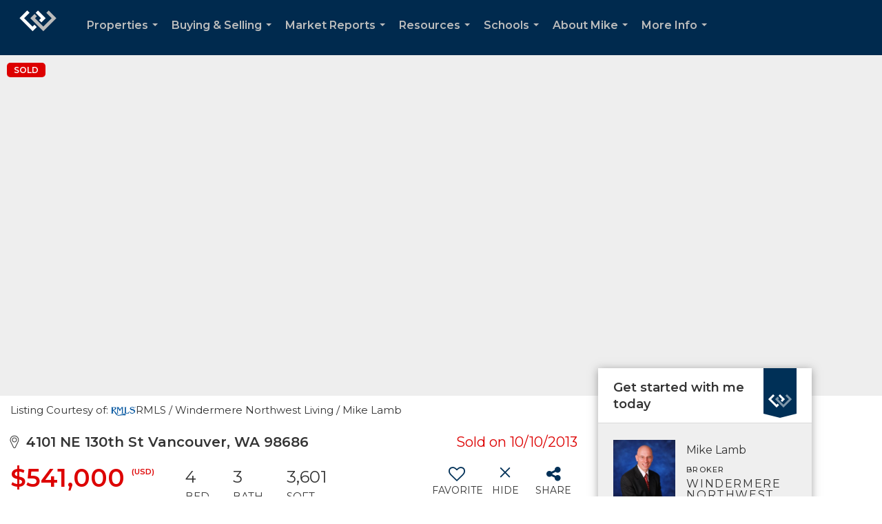

--- FILE ---
content_type: text/html; charset=utf-8
request_url: https://www.google.com/recaptcha/api2/anchor?ar=1&k=6LdmtrYUAAAAAAHk0DIYZUZov8ZzYGbtAIozmHtV&co=aHR0cHM6Ly9taWtlbGFtYi5pbmZvOjQ0Mw..&hl=en&v=PoyoqOPhxBO7pBk68S4YbpHZ&size=invisible&anchor-ms=20000&execute-ms=30000&cb=fhn8rqgn65x
body_size: 48715
content:
<!DOCTYPE HTML><html dir="ltr" lang="en"><head><meta http-equiv="Content-Type" content="text/html; charset=UTF-8">
<meta http-equiv="X-UA-Compatible" content="IE=edge">
<title>reCAPTCHA</title>
<style type="text/css">
/* cyrillic-ext */
@font-face {
  font-family: 'Roboto';
  font-style: normal;
  font-weight: 400;
  font-stretch: 100%;
  src: url(//fonts.gstatic.com/s/roboto/v48/KFO7CnqEu92Fr1ME7kSn66aGLdTylUAMa3GUBHMdazTgWw.woff2) format('woff2');
  unicode-range: U+0460-052F, U+1C80-1C8A, U+20B4, U+2DE0-2DFF, U+A640-A69F, U+FE2E-FE2F;
}
/* cyrillic */
@font-face {
  font-family: 'Roboto';
  font-style: normal;
  font-weight: 400;
  font-stretch: 100%;
  src: url(//fonts.gstatic.com/s/roboto/v48/KFO7CnqEu92Fr1ME7kSn66aGLdTylUAMa3iUBHMdazTgWw.woff2) format('woff2');
  unicode-range: U+0301, U+0400-045F, U+0490-0491, U+04B0-04B1, U+2116;
}
/* greek-ext */
@font-face {
  font-family: 'Roboto';
  font-style: normal;
  font-weight: 400;
  font-stretch: 100%;
  src: url(//fonts.gstatic.com/s/roboto/v48/KFO7CnqEu92Fr1ME7kSn66aGLdTylUAMa3CUBHMdazTgWw.woff2) format('woff2');
  unicode-range: U+1F00-1FFF;
}
/* greek */
@font-face {
  font-family: 'Roboto';
  font-style: normal;
  font-weight: 400;
  font-stretch: 100%;
  src: url(//fonts.gstatic.com/s/roboto/v48/KFO7CnqEu92Fr1ME7kSn66aGLdTylUAMa3-UBHMdazTgWw.woff2) format('woff2');
  unicode-range: U+0370-0377, U+037A-037F, U+0384-038A, U+038C, U+038E-03A1, U+03A3-03FF;
}
/* math */
@font-face {
  font-family: 'Roboto';
  font-style: normal;
  font-weight: 400;
  font-stretch: 100%;
  src: url(//fonts.gstatic.com/s/roboto/v48/KFO7CnqEu92Fr1ME7kSn66aGLdTylUAMawCUBHMdazTgWw.woff2) format('woff2');
  unicode-range: U+0302-0303, U+0305, U+0307-0308, U+0310, U+0312, U+0315, U+031A, U+0326-0327, U+032C, U+032F-0330, U+0332-0333, U+0338, U+033A, U+0346, U+034D, U+0391-03A1, U+03A3-03A9, U+03B1-03C9, U+03D1, U+03D5-03D6, U+03F0-03F1, U+03F4-03F5, U+2016-2017, U+2034-2038, U+203C, U+2040, U+2043, U+2047, U+2050, U+2057, U+205F, U+2070-2071, U+2074-208E, U+2090-209C, U+20D0-20DC, U+20E1, U+20E5-20EF, U+2100-2112, U+2114-2115, U+2117-2121, U+2123-214F, U+2190, U+2192, U+2194-21AE, U+21B0-21E5, U+21F1-21F2, U+21F4-2211, U+2213-2214, U+2216-22FF, U+2308-230B, U+2310, U+2319, U+231C-2321, U+2336-237A, U+237C, U+2395, U+239B-23B7, U+23D0, U+23DC-23E1, U+2474-2475, U+25AF, U+25B3, U+25B7, U+25BD, U+25C1, U+25CA, U+25CC, U+25FB, U+266D-266F, U+27C0-27FF, U+2900-2AFF, U+2B0E-2B11, U+2B30-2B4C, U+2BFE, U+3030, U+FF5B, U+FF5D, U+1D400-1D7FF, U+1EE00-1EEFF;
}
/* symbols */
@font-face {
  font-family: 'Roboto';
  font-style: normal;
  font-weight: 400;
  font-stretch: 100%;
  src: url(//fonts.gstatic.com/s/roboto/v48/KFO7CnqEu92Fr1ME7kSn66aGLdTylUAMaxKUBHMdazTgWw.woff2) format('woff2');
  unicode-range: U+0001-000C, U+000E-001F, U+007F-009F, U+20DD-20E0, U+20E2-20E4, U+2150-218F, U+2190, U+2192, U+2194-2199, U+21AF, U+21E6-21F0, U+21F3, U+2218-2219, U+2299, U+22C4-22C6, U+2300-243F, U+2440-244A, U+2460-24FF, U+25A0-27BF, U+2800-28FF, U+2921-2922, U+2981, U+29BF, U+29EB, U+2B00-2BFF, U+4DC0-4DFF, U+FFF9-FFFB, U+10140-1018E, U+10190-1019C, U+101A0, U+101D0-101FD, U+102E0-102FB, U+10E60-10E7E, U+1D2C0-1D2D3, U+1D2E0-1D37F, U+1F000-1F0FF, U+1F100-1F1AD, U+1F1E6-1F1FF, U+1F30D-1F30F, U+1F315, U+1F31C, U+1F31E, U+1F320-1F32C, U+1F336, U+1F378, U+1F37D, U+1F382, U+1F393-1F39F, U+1F3A7-1F3A8, U+1F3AC-1F3AF, U+1F3C2, U+1F3C4-1F3C6, U+1F3CA-1F3CE, U+1F3D4-1F3E0, U+1F3ED, U+1F3F1-1F3F3, U+1F3F5-1F3F7, U+1F408, U+1F415, U+1F41F, U+1F426, U+1F43F, U+1F441-1F442, U+1F444, U+1F446-1F449, U+1F44C-1F44E, U+1F453, U+1F46A, U+1F47D, U+1F4A3, U+1F4B0, U+1F4B3, U+1F4B9, U+1F4BB, U+1F4BF, U+1F4C8-1F4CB, U+1F4D6, U+1F4DA, U+1F4DF, U+1F4E3-1F4E6, U+1F4EA-1F4ED, U+1F4F7, U+1F4F9-1F4FB, U+1F4FD-1F4FE, U+1F503, U+1F507-1F50B, U+1F50D, U+1F512-1F513, U+1F53E-1F54A, U+1F54F-1F5FA, U+1F610, U+1F650-1F67F, U+1F687, U+1F68D, U+1F691, U+1F694, U+1F698, U+1F6AD, U+1F6B2, U+1F6B9-1F6BA, U+1F6BC, U+1F6C6-1F6CF, U+1F6D3-1F6D7, U+1F6E0-1F6EA, U+1F6F0-1F6F3, U+1F6F7-1F6FC, U+1F700-1F7FF, U+1F800-1F80B, U+1F810-1F847, U+1F850-1F859, U+1F860-1F887, U+1F890-1F8AD, U+1F8B0-1F8BB, U+1F8C0-1F8C1, U+1F900-1F90B, U+1F93B, U+1F946, U+1F984, U+1F996, U+1F9E9, U+1FA00-1FA6F, U+1FA70-1FA7C, U+1FA80-1FA89, U+1FA8F-1FAC6, U+1FACE-1FADC, U+1FADF-1FAE9, U+1FAF0-1FAF8, U+1FB00-1FBFF;
}
/* vietnamese */
@font-face {
  font-family: 'Roboto';
  font-style: normal;
  font-weight: 400;
  font-stretch: 100%;
  src: url(//fonts.gstatic.com/s/roboto/v48/KFO7CnqEu92Fr1ME7kSn66aGLdTylUAMa3OUBHMdazTgWw.woff2) format('woff2');
  unicode-range: U+0102-0103, U+0110-0111, U+0128-0129, U+0168-0169, U+01A0-01A1, U+01AF-01B0, U+0300-0301, U+0303-0304, U+0308-0309, U+0323, U+0329, U+1EA0-1EF9, U+20AB;
}
/* latin-ext */
@font-face {
  font-family: 'Roboto';
  font-style: normal;
  font-weight: 400;
  font-stretch: 100%;
  src: url(//fonts.gstatic.com/s/roboto/v48/KFO7CnqEu92Fr1ME7kSn66aGLdTylUAMa3KUBHMdazTgWw.woff2) format('woff2');
  unicode-range: U+0100-02BA, U+02BD-02C5, U+02C7-02CC, U+02CE-02D7, U+02DD-02FF, U+0304, U+0308, U+0329, U+1D00-1DBF, U+1E00-1E9F, U+1EF2-1EFF, U+2020, U+20A0-20AB, U+20AD-20C0, U+2113, U+2C60-2C7F, U+A720-A7FF;
}
/* latin */
@font-face {
  font-family: 'Roboto';
  font-style: normal;
  font-weight: 400;
  font-stretch: 100%;
  src: url(//fonts.gstatic.com/s/roboto/v48/KFO7CnqEu92Fr1ME7kSn66aGLdTylUAMa3yUBHMdazQ.woff2) format('woff2');
  unicode-range: U+0000-00FF, U+0131, U+0152-0153, U+02BB-02BC, U+02C6, U+02DA, U+02DC, U+0304, U+0308, U+0329, U+2000-206F, U+20AC, U+2122, U+2191, U+2193, U+2212, U+2215, U+FEFF, U+FFFD;
}
/* cyrillic-ext */
@font-face {
  font-family: 'Roboto';
  font-style: normal;
  font-weight: 500;
  font-stretch: 100%;
  src: url(//fonts.gstatic.com/s/roboto/v48/KFO7CnqEu92Fr1ME7kSn66aGLdTylUAMa3GUBHMdazTgWw.woff2) format('woff2');
  unicode-range: U+0460-052F, U+1C80-1C8A, U+20B4, U+2DE0-2DFF, U+A640-A69F, U+FE2E-FE2F;
}
/* cyrillic */
@font-face {
  font-family: 'Roboto';
  font-style: normal;
  font-weight: 500;
  font-stretch: 100%;
  src: url(//fonts.gstatic.com/s/roboto/v48/KFO7CnqEu92Fr1ME7kSn66aGLdTylUAMa3iUBHMdazTgWw.woff2) format('woff2');
  unicode-range: U+0301, U+0400-045F, U+0490-0491, U+04B0-04B1, U+2116;
}
/* greek-ext */
@font-face {
  font-family: 'Roboto';
  font-style: normal;
  font-weight: 500;
  font-stretch: 100%;
  src: url(//fonts.gstatic.com/s/roboto/v48/KFO7CnqEu92Fr1ME7kSn66aGLdTylUAMa3CUBHMdazTgWw.woff2) format('woff2');
  unicode-range: U+1F00-1FFF;
}
/* greek */
@font-face {
  font-family: 'Roboto';
  font-style: normal;
  font-weight: 500;
  font-stretch: 100%;
  src: url(//fonts.gstatic.com/s/roboto/v48/KFO7CnqEu92Fr1ME7kSn66aGLdTylUAMa3-UBHMdazTgWw.woff2) format('woff2');
  unicode-range: U+0370-0377, U+037A-037F, U+0384-038A, U+038C, U+038E-03A1, U+03A3-03FF;
}
/* math */
@font-face {
  font-family: 'Roboto';
  font-style: normal;
  font-weight: 500;
  font-stretch: 100%;
  src: url(//fonts.gstatic.com/s/roboto/v48/KFO7CnqEu92Fr1ME7kSn66aGLdTylUAMawCUBHMdazTgWw.woff2) format('woff2');
  unicode-range: U+0302-0303, U+0305, U+0307-0308, U+0310, U+0312, U+0315, U+031A, U+0326-0327, U+032C, U+032F-0330, U+0332-0333, U+0338, U+033A, U+0346, U+034D, U+0391-03A1, U+03A3-03A9, U+03B1-03C9, U+03D1, U+03D5-03D6, U+03F0-03F1, U+03F4-03F5, U+2016-2017, U+2034-2038, U+203C, U+2040, U+2043, U+2047, U+2050, U+2057, U+205F, U+2070-2071, U+2074-208E, U+2090-209C, U+20D0-20DC, U+20E1, U+20E5-20EF, U+2100-2112, U+2114-2115, U+2117-2121, U+2123-214F, U+2190, U+2192, U+2194-21AE, U+21B0-21E5, U+21F1-21F2, U+21F4-2211, U+2213-2214, U+2216-22FF, U+2308-230B, U+2310, U+2319, U+231C-2321, U+2336-237A, U+237C, U+2395, U+239B-23B7, U+23D0, U+23DC-23E1, U+2474-2475, U+25AF, U+25B3, U+25B7, U+25BD, U+25C1, U+25CA, U+25CC, U+25FB, U+266D-266F, U+27C0-27FF, U+2900-2AFF, U+2B0E-2B11, U+2B30-2B4C, U+2BFE, U+3030, U+FF5B, U+FF5D, U+1D400-1D7FF, U+1EE00-1EEFF;
}
/* symbols */
@font-face {
  font-family: 'Roboto';
  font-style: normal;
  font-weight: 500;
  font-stretch: 100%;
  src: url(//fonts.gstatic.com/s/roboto/v48/KFO7CnqEu92Fr1ME7kSn66aGLdTylUAMaxKUBHMdazTgWw.woff2) format('woff2');
  unicode-range: U+0001-000C, U+000E-001F, U+007F-009F, U+20DD-20E0, U+20E2-20E4, U+2150-218F, U+2190, U+2192, U+2194-2199, U+21AF, U+21E6-21F0, U+21F3, U+2218-2219, U+2299, U+22C4-22C6, U+2300-243F, U+2440-244A, U+2460-24FF, U+25A0-27BF, U+2800-28FF, U+2921-2922, U+2981, U+29BF, U+29EB, U+2B00-2BFF, U+4DC0-4DFF, U+FFF9-FFFB, U+10140-1018E, U+10190-1019C, U+101A0, U+101D0-101FD, U+102E0-102FB, U+10E60-10E7E, U+1D2C0-1D2D3, U+1D2E0-1D37F, U+1F000-1F0FF, U+1F100-1F1AD, U+1F1E6-1F1FF, U+1F30D-1F30F, U+1F315, U+1F31C, U+1F31E, U+1F320-1F32C, U+1F336, U+1F378, U+1F37D, U+1F382, U+1F393-1F39F, U+1F3A7-1F3A8, U+1F3AC-1F3AF, U+1F3C2, U+1F3C4-1F3C6, U+1F3CA-1F3CE, U+1F3D4-1F3E0, U+1F3ED, U+1F3F1-1F3F3, U+1F3F5-1F3F7, U+1F408, U+1F415, U+1F41F, U+1F426, U+1F43F, U+1F441-1F442, U+1F444, U+1F446-1F449, U+1F44C-1F44E, U+1F453, U+1F46A, U+1F47D, U+1F4A3, U+1F4B0, U+1F4B3, U+1F4B9, U+1F4BB, U+1F4BF, U+1F4C8-1F4CB, U+1F4D6, U+1F4DA, U+1F4DF, U+1F4E3-1F4E6, U+1F4EA-1F4ED, U+1F4F7, U+1F4F9-1F4FB, U+1F4FD-1F4FE, U+1F503, U+1F507-1F50B, U+1F50D, U+1F512-1F513, U+1F53E-1F54A, U+1F54F-1F5FA, U+1F610, U+1F650-1F67F, U+1F687, U+1F68D, U+1F691, U+1F694, U+1F698, U+1F6AD, U+1F6B2, U+1F6B9-1F6BA, U+1F6BC, U+1F6C6-1F6CF, U+1F6D3-1F6D7, U+1F6E0-1F6EA, U+1F6F0-1F6F3, U+1F6F7-1F6FC, U+1F700-1F7FF, U+1F800-1F80B, U+1F810-1F847, U+1F850-1F859, U+1F860-1F887, U+1F890-1F8AD, U+1F8B0-1F8BB, U+1F8C0-1F8C1, U+1F900-1F90B, U+1F93B, U+1F946, U+1F984, U+1F996, U+1F9E9, U+1FA00-1FA6F, U+1FA70-1FA7C, U+1FA80-1FA89, U+1FA8F-1FAC6, U+1FACE-1FADC, U+1FADF-1FAE9, U+1FAF0-1FAF8, U+1FB00-1FBFF;
}
/* vietnamese */
@font-face {
  font-family: 'Roboto';
  font-style: normal;
  font-weight: 500;
  font-stretch: 100%;
  src: url(//fonts.gstatic.com/s/roboto/v48/KFO7CnqEu92Fr1ME7kSn66aGLdTylUAMa3OUBHMdazTgWw.woff2) format('woff2');
  unicode-range: U+0102-0103, U+0110-0111, U+0128-0129, U+0168-0169, U+01A0-01A1, U+01AF-01B0, U+0300-0301, U+0303-0304, U+0308-0309, U+0323, U+0329, U+1EA0-1EF9, U+20AB;
}
/* latin-ext */
@font-face {
  font-family: 'Roboto';
  font-style: normal;
  font-weight: 500;
  font-stretch: 100%;
  src: url(//fonts.gstatic.com/s/roboto/v48/KFO7CnqEu92Fr1ME7kSn66aGLdTylUAMa3KUBHMdazTgWw.woff2) format('woff2');
  unicode-range: U+0100-02BA, U+02BD-02C5, U+02C7-02CC, U+02CE-02D7, U+02DD-02FF, U+0304, U+0308, U+0329, U+1D00-1DBF, U+1E00-1E9F, U+1EF2-1EFF, U+2020, U+20A0-20AB, U+20AD-20C0, U+2113, U+2C60-2C7F, U+A720-A7FF;
}
/* latin */
@font-face {
  font-family: 'Roboto';
  font-style: normal;
  font-weight: 500;
  font-stretch: 100%;
  src: url(//fonts.gstatic.com/s/roboto/v48/KFO7CnqEu92Fr1ME7kSn66aGLdTylUAMa3yUBHMdazQ.woff2) format('woff2');
  unicode-range: U+0000-00FF, U+0131, U+0152-0153, U+02BB-02BC, U+02C6, U+02DA, U+02DC, U+0304, U+0308, U+0329, U+2000-206F, U+20AC, U+2122, U+2191, U+2193, U+2212, U+2215, U+FEFF, U+FFFD;
}
/* cyrillic-ext */
@font-face {
  font-family: 'Roboto';
  font-style: normal;
  font-weight: 900;
  font-stretch: 100%;
  src: url(//fonts.gstatic.com/s/roboto/v48/KFO7CnqEu92Fr1ME7kSn66aGLdTylUAMa3GUBHMdazTgWw.woff2) format('woff2');
  unicode-range: U+0460-052F, U+1C80-1C8A, U+20B4, U+2DE0-2DFF, U+A640-A69F, U+FE2E-FE2F;
}
/* cyrillic */
@font-face {
  font-family: 'Roboto';
  font-style: normal;
  font-weight: 900;
  font-stretch: 100%;
  src: url(//fonts.gstatic.com/s/roboto/v48/KFO7CnqEu92Fr1ME7kSn66aGLdTylUAMa3iUBHMdazTgWw.woff2) format('woff2');
  unicode-range: U+0301, U+0400-045F, U+0490-0491, U+04B0-04B1, U+2116;
}
/* greek-ext */
@font-face {
  font-family: 'Roboto';
  font-style: normal;
  font-weight: 900;
  font-stretch: 100%;
  src: url(//fonts.gstatic.com/s/roboto/v48/KFO7CnqEu92Fr1ME7kSn66aGLdTylUAMa3CUBHMdazTgWw.woff2) format('woff2');
  unicode-range: U+1F00-1FFF;
}
/* greek */
@font-face {
  font-family: 'Roboto';
  font-style: normal;
  font-weight: 900;
  font-stretch: 100%;
  src: url(//fonts.gstatic.com/s/roboto/v48/KFO7CnqEu92Fr1ME7kSn66aGLdTylUAMa3-UBHMdazTgWw.woff2) format('woff2');
  unicode-range: U+0370-0377, U+037A-037F, U+0384-038A, U+038C, U+038E-03A1, U+03A3-03FF;
}
/* math */
@font-face {
  font-family: 'Roboto';
  font-style: normal;
  font-weight: 900;
  font-stretch: 100%;
  src: url(//fonts.gstatic.com/s/roboto/v48/KFO7CnqEu92Fr1ME7kSn66aGLdTylUAMawCUBHMdazTgWw.woff2) format('woff2');
  unicode-range: U+0302-0303, U+0305, U+0307-0308, U+0310, U+0312, U+0315, U+031A, U+0326-0327, U+032C, U+032F-0330, U+0332-0333, U+0338, U+033A, U+0346, U+034D, U+0391-03A1, U+03A3-03A9, U+03B1-03C9, U+03D1, U+03D5-03D6, U+03F0-03F1, U+03F4-03F5, U+2016-2017, U+2034-2038, U+203C, U+2040, U+2043, U+2047, U+2050, U+2057, U+205F, U+2070-2071, U+2074-208E, U+2090-209C, U+20D0-20DC, U+20E1, U+20E5-20EF, U+2100-2112, U+2114-2115, U+2117-2121, U+2123-214F, U+2190, U+2192, U+2194-21AE, U+21B0-21E5, U+21F1-21F2, U+21F4-2211, U+2213-2214, U+2216-22FF, U+2308-230B, U+2310, U+2319, U+231C-2321, U+2336-237A, U+237C, U+2395, U+239B-23B7, U+23D0, U+23DC-23E1, U+2474-2475, U+25AF, U+25B3, U+25B7, U+25BD, U+25C1, U+25CA, U+25CC, U+25FB, U+266D-266F, U+27C0-27FF, U+2900-2AFF, U+2B0E-2B11, U+2B30-2B4C, U+2BFE, U+3030, U+FF5B, U+FF5D, U+1D400-1D7FF, U+1EE00-1EEFF;
}
/* symbols */
@font-face {
  font-family: 'Roboto';
  font-style: normal;
  font-weight: 900;
  font-stretch: 100%;
  src: url(//fonts.gstatic.com/s/roboto/v48/KFO7CnqEu92Fr1ME7kSn66aGLdTylUAMaxKUBHMdazTgWw.woff2) format('woff2');
  unicode-range: U+0001-000C, U+000E-001F, U+007F-009F, U+20DD-20E0, U+20E2-20E4, U+2150-218F, U+2190, U+2192, U+2194-2199, U+21AF, U+21E6-21F0, U+21F3, U+2218-2219, U+2299, U+22C4-22C6, U+2300-243F, U+2440-244A, U+2460-24FF, U+25A0-27BF, U+2800-28FF, U+2921-2922, U+2981, U+29BF, U+29EB, U+2B00-2BFF, U+4DC0-4DFF, U+FFF9-FFFB, U+10140-1018E, U+10190-1019C, U+101A0, U+101D0-101FD, U+102E0-102FB, U+10E60-10E7E, U+1D2C0-1D2D3, U+1D2E0-1D37F, U+1F000-1F0FF, U+1F100-1F1AD, U+1F1E6-1F1FF, U+1F30D-1F30F, U+1F315, U+1F31C, U+1F31E, U+1F320-1F32C, U+1F336, U+1F378, U+1F37D, U+1F382, U+1F393-1F39F, U+1F3A7-1F3A8, U+1F3AC-1F3AF, U+1F3C2, U+1F3C4-1F3C6, U+1F3CA-1F3CE, U+1F3D4-1F3E0, U+1F3ED, U+1F3F1-1F3F3, U+1F3F5-1F3F7, U+1F408, U+1F415, U+1F41F, U+1F426, U+1F43F, U+1F441-1F442, U+1F444, U+1F446-1F449, U+1F44C-1F44E, U+1F453, U+1F46A, U+1F47D, U+1F4A3, U+1F4B0, U+1F4B3, U+1F4B9, U+1F4BB, U+1F4BF, U+1F4C8-1F4CB, U+1F4D6, U+1F4DA, U+1F4DF, U+1F4E3-1F4E6, U+1F4EA-1F4ED, U+1F4F7, U+1F4F9-1F4FB, U+1F4FD-1F4FE, U+1F503, U+1F507-1F50B, U+1F50D, U+1F512-1F513, U+1F53E-1F54A, U+1F54F-1F5FA, U+1F610, U+1F650-1F67F, U+1F687, U+1F68D, U+1F691, U+1F694, U+1F698, U+1F6AD, U+1F6B2, U+1F6B9-1F6BA, U+1F6BC, U+1F6C6-1F6CF, U+1F6D3-1F6D7, U+1F6E0-1F6EA, U+1F6F0-1F6F3, U+1F6F7-1F6FC, U+1F700-1F7FF, U+1F800-1F80B, U+1F810-1F847, U+1F850-1F859, U+1F860-1F887, U+1F890-1F8AD, U+1F8B0-1F8BB, U+1F8C0-1F8C1, U+1F900-1F90B, U+1F93B, U+1F946, U+1F984, U+1F996, U+1F9E9, U+1FA00-1FA6F, U+1FA70-1FA7C, U+1FA80-1FA89, U+1FA8F-1FAC6, U+1FACE-1FADC, U+1FADF-1FAE9, U+1FAF0-1FAF8, U+1FB00-1FBFF;
}
/* vietnamese */
@font-face {
  font-family: 'Roboto';
  font-style: normal;
  font-weight: 900;
  font-stretch: 100%;
  src: url(//fonts.gstatic.com/s/roboto/v48/KFO7CnqEu92Fr1ME7kSn66aGLdTylUAMa3OUBHMdazTgWw.woff2) format('woff2');
  unicode-range: U+0102-0103, U+0110-0111, U+0128-0129, U+0168-0169, U+01A0-01A1, U+01AF-01B0, U+0300-0301, U+0303-0304, U+0308-0309, U+0323, U+0329, U+1EA0-1EF9, U+20AB;
}
/* latin-ext */
@font-face {
  font-family: 'Roboto';
  font-style: normal;
  font-weight: 900;
  font-stretch: 100%;
  src: url(//fonts.gstatic.com/s/roboto/v48/KFO7CnqEu92Fr1ME7kSn66aGLdTylUAMa3KUBHMdazTgWw.woff2) format('woff2');
  unicode-range: U+0100-02BA, U+02BD-02C5, U+02C7-02CC, U+02CE-02D7, U+02DD-02FF, U+0304, U+0308, U+0329, U+1D00-1DBF, U+1E00-1E9F, U+1EF2-1EFF, U+2020, U+20A0-20AB, U+20AD-20C0, U+2113, U+2C60-2C7F, U+A720-A7FF;
}
/* latin */
@font-face {
  font-family: 'Roboto';
  font-style: normal;
  font-weight: 900;
  font-stretch: 100%;
  src: url(//fonts.gstatic.com/s/roboto/v48/KFO7CnqEu92Fr1ME7kSn66aGLdTylUAMa3yUBHMdazQ.woff2) format('woff2');
  unicode-range: U+0000-00FF, U+0131, U+0152-0153, U+02BB-02BC, U+02C6, U+02DA, U+02DC, U+0304, U+0308, U+0329, U+2000-206F, U+20AC, U+2122, U+2191, U+2193, U+2212, U+2215, U+FEFF, U+FFFD;
}

</style>
<link rel="stylesheet" type="text/css" href="https://www.gstatic.com/recaptcha/releases/PoyoqOPhxBO7pBk68S4YbpHZ/styles__ltr.css">
<script nonce="bWJ90_lUekfeyzvzZ2zl-A" type="text/javascript">window['__recaptcha_api'] = 'https://www.google.com/recaptcha/api2/';</script>
<script type="text/javascript" src="https://www.gstatic.com/recaptcha/releases/PoyoqOPhxBO7pBk68S4YbpHZ/recaptcha__en.js" nonce="bWJ90_lUekfeyzvzZ2zl-A">
      
    </script></head>
<body><div id="rc-anchor-alert" class="rc-anchor-alert"></div>
<input type="hidden" id="recaptcha-token" value="[base64]">
<script type="text/javascript" nonce="bWJ90_lUekfeyzvzZ2zl-A">
      recaptcha.anchor.Main.init("[\x22ainput\x22,[\x22bgdata\x22,\x22\x22,\[base64]/[base64]/[base64]/KE4oMTI0LHYsdi5HKSxMWihsLHYpKTpOKDEyNCx2LGwpLFYpLHYpLFQpKSxGKDE3MSx2KX0scjc9ZnVuY3Rpb24obCl7cmV0dXJuIGx9LEM9ZnVuY3Rpb24obCxWLHYpe04odixsLFYpLFZbYWtdPTI3OTZ9LG49ZnVuY3Rpb24obCxWKXtWLlg9KChWLlg/[base64]/[base64]/[base64]/[base64]/[base64]/[base64]/[base64]/[base64]/[base64]/[base64]/[base64]\\u003d\x22,\[base64]\\u003d\\u003d\x22,\[base64]/CvAbDvQ48wrIywqXDjgjCiilNQsOfw6jDvk/DhMKEPQ3Ctz1gwo3DusODwoVWwqsoVcOewpnDjsO/[base64]/Dh1Izwo3DqxUcOcO1EcKFw7XDl8OPwrnDh8KRwoYnZcOhwpnCh8KMUsKcw4IYeMKww5zCtcOAWMK/[base64]/CvMKzwoXDjEHCtXXCksKtwoNfw68qw6gEwqk6wrfDhzwWJMOVYsOIw4jCoit9w55hwp0UBMO5wrrCrwjCh8KTFsOXY8KCwqPDuEnDoC1SwozClMO3w4kfwqlXw7fCssOdVhDDnEVuH1TCuj7CuhDCuw1IPhLCj8KONBxCwprCmU3Dl8OBG8K/IVNrc8OiVcKKw5vCmXHClcKQHsOxw6PCqcKzw5NYKmPCrsK3w7F1w5fDmcOXIsKvbcKawqnDv8Oswp0GXsOwb8K7ecOawqw+w59iSnZrRRnCuMKZF0/[base64]/DqRDCm2Mnw4lNb1LDicKEw5jDhMOUcmDDkRnDp8KGw5/DkEwyf8KEw49hw6jDqRTDnsKVwos/[base64]/ChCHDng7DjDLCmHbDtsKWCMO0cElmO0FEHMOLw45qw5NdTsKBwpvDuVoVMQ1Zw5bCvSUjQmDClR4zwrPCnTUEF8KQSMKwwp/CmEdLwoFuw4TCncKuw5zCghcQwp17w5Z6wr7DmwBBwpA1CiQywowOT8OBw77CtgBOwr4mfMKAwqrCiMOxwq/[base64]/CpsKqwotJf0nCkTTDplHCsHcdMkjCjW3ClcOhLcKZwqQ6ZThVw6IqOTTCrCd/cQ0lCjlDLysawp1Jw6BXw7gvL8KDIMOvXVTCrCN0PQbCoMOewrPDv8OpwrVCTsO8M1LCkVLDpnZ/wq96fcOecgNiw5IGwrXDicOQwq18TGIQw7cdRVPDs8K+dSARXntbV3BbQRhnwp9fwqzClCQYw6Iqw7E2woMOw5wRw6sHwo0fw7XDlSfCnTFJw7LDqWNFIQ8yZFYFwrlYN2QtW0XCk8O/[base64]/CkS3Dux8Hw7QBJMKFwpogw44INlfDjcK0wqx5w6XDgQnDnyl0R1DCtcK7KRlxwp40w7dqMAzDgxDCu8Kqw6Anw6zDkkImw4kYw5MePnXCjcKswqYqwr8VwrJsw5lkw6hAwphHdxlgwqnCny/Dj8KAwpbDvkEAN8KIw5jCmMKiPUQ6HxzCmcKBaA/DlcO2KMOSw7HCoTtGFsOmwqEFPsK7w5F9RMOQOcKhcTBow6/[base64]/DjTjCscO6wozDvsOtIgxQw63DtMOswqx5w4/Ct8O/worDisOHJVLDkUDCk2zDuwPDs8KsKkzDkXQde8Ocw68/[base64]/[base64]/ChsKZZMKMeSTCrsOOwrDDjgTCncK3w5QTwrl+wroPw5zCsQFkOcKrUx9+RMKQw4JuWzo/wpPCmz3Cohdtw6bDtmfDt27CuH0fw5Y6wqXDoUlLMnzDsm/CmcK7w5s+w6ZnM8Otw4nCnVfDoMOIwo1/w7bDjsOvwrXCuX3Dg8KVw59BQMOPbC/DscKTw4R3alVdw4NVY8Ocw53ChCfDs8KPw63DlDDDp8KnWwrCsmbCmDnDqCRKFMOKQsKTVsOXS8K/w5U3VMKyZWUww4BhYMKlw4LDoAZfOkd5e3cYw4rDmMKdw7w0MsOPFgwYXRxmWsKReUkYBgZAByhIwoQsbcO9w6kiwoXCicOJwppQTgxpYcKiw6h1w7nDtcOFZcOaesO8w43CqMK7PXAgwqDCpcKAA8KhcMK6wp/Cs8Oow6FDbVswLcOydjNSF1Rpw4/Cq8KuUGlmUzlje8Kgwqpiw4JOw7UUwq4Bw73Cl0FpLsOhw4FeXMO7wpLCmzwpw4jDsFHCvcKvNELDtsOtFi4ew7Etw6MjwpQZQMK7TsKkPE/Dt8K6GcK6XHECYsOjwoAPw65jFsOzYXcXwprCjm01WMKgLFvDkkPDocKHw7HCmHlcQcKqEcK8PT/Dh8OUOCnCvMOGYU/CjsKPGkrDicKCeQ/ChyHDoi7DvT7DuHHDnR8uwovCscOhbsKGw7kzwq98wpnCp8KvCHhUHyJawp/[base64]/DvcOFWsO/Z8Oew78YwqI5DcKoC28vw4rCrgsmw6bDrxwNwrPDhnrCn08Ow57CqcOkw4d5FTLCvsOuwo8Bc8O/eMKhw5RLY8KZOXY9K2vCvMKsBMKBDMO3Mz1CX8O5bMKdQkRFAy3Dq8K1w4FhTsOnGmQUVkpWw7jDqcODfmXCmQvDrjfDgwPCnsK1woUaG8OLwrnCtxLCk8OjZwvDonc0SA1rasKicsKweCfDom1ywqgHFwTCocKxwpPCo8OKOicmw6HDq2tuQDbCgMKQw6/CqMKAw6bDo8KIw6PDscOWwpwURzHCt8KdMSN/O8OAw4Jdw4HDo8OWwqHDrXbDi8KxwrrCjMKtwpMmSsKlMFbDt8KIJcKOfcOawq/DmghYw5J2wqczC8K/Lz7CksKTw67CpiDDgMOpwovDg8OVXwN2w6zDp8K9w6vDi31gwr5GUsKGw7xwH8OUwowtwr9YXE1nfELDtSVYY2phw6J6wpHDu8KvwpDDngxOwpREwoceJ10Ew5TDl8KndcOWB8KpTsKCa0g2wrV7w5zDsHTDjBrCnlE9AcKzw7ltB8OvwoFYwo/Dq0fDhGMnwojCgsK2w67CrMKJPMOhwrbCkcKkwpxRWcKqWBxuwonCtcOPwrfDml8OA30PAcKyAU7Cu8KRZAvDjsKsw7PDksK8w4DCocO5RMO0w7TDnMO/csK5fMKhwpUQIHzCjUR/SsKIw67DjsKwc8OidcOWw616IGLCvwvDhDhqGCFJLDp9N3ILwo8lwqA5wofCtcOkcsObw4nCogM3PC49XcK4LinCuMKPwrfCp8KSTWzCkcOGBVDDscKtCFrDohhBwqTCtFsVw6nDrQ5jeSTDhcOdeVQMaDZewrzDq1pWDSw5w4EROMOFwq0AVMK0wqcxw48/R8O0woLDpmAcwprDqm7CpcOvcjrDq8K5fsKXUsKuwojDlcKkE34Gw7LDoRZpNcKowrUVQCfDljYrw45IG0BCw7TCn016wrbChcOqUcKhwrzCpAvDpl4Bw5jDlARYYiAZMXrDkBpTF8OWZAXCj8KjwoFWaXJOw6wdw71JGFbDt8KCTkUXHDQVw5bCksKpTXfCnFvDuXQ/asKTC8KAwrcKw73CuMOZw5nDhMOdw4E9QsKRwpV7JcOdwrHCqEHDlMO1wrzCh2dTw63ChVXCmivCh8OUdCfDrTQew67Cnyk3w4DDosK2w7XDmznCg8OJw4hewrrDlnrCucK3D1okw4fDrCjDvsKOWcKSfcO3GU/CrV1NKsKIaMOJHB7CoMOiwp9qGSfCrxkgbcKbw7/DtMK0EcO6IMOfMsKvw7LCrk7DpAnDjMKubMO5wot2woXDvx9maW7DpjLCuHZzCFRFwqzDqUbCrsOKLj3CgsKPfMKBXsKMb2HDj8KGw6PDqMKOIy3Cj37DkGkTw4/CgcKXw4PClsKdw7NuSQrCrcOhwq5vb8KRwrzDnzbCvcOEw4XDlRV2UcOVwqcFI8Kew5XCvmR/OXvDnXJjw6LDuMKvwo8jHgTDiTxWw7XDoFElFR3Ds29tEMKwwo04J8OgQRJCw67CssKXw53DgsOfw7rDo1fDrsOOwqrDjH3Dn8Okw6XCm8KDw7ZENDPDm8KDw53Do8KaETMJL1bDvcO7w6Qbd8KyX8O9w49LYcK4w6tswoTClsO6w5LDj8K/wrLCgn/CkBXCpEHChsOaQsKQYsOCccO2wovDs8OkNHfCinJqwqEKw4wDw6jCu8K2wrx7wpDDq3IofFl6wqUtw4/CrzbCvFwlwqDCvQRqdALDnnNrw7fCnBjDoMOGQ0tJG8O0w4/CrsOnw70LbMK5w6jClhbCrCTDvH0mw7lpNk8lw45JwoMFw5pyC8KxdhrDtMOeXS3Dq2PCr1rDk8KJSzgfw5LCtsOobh7DscKDG8KTwpJSXcOkw6ERZFxiHSEcwpXCpcONVsK4w6TDvcO0Z8OLw4JHI8O/IGHCp23Dmm3CgMOUwrDDmhcywqdsO8K6DcKIOMKZNsOHcCnDr8O5wpV+Dk3DsENEw5fCjCZTw6tAa3ETw5gVw7d+w4PCj8KETsKKWBUqw7YDOsKPwqzCvsOrT0jCtUsQw5Uhw6PDgMOaE2rDhMK/dnLDmMO1wrTDqsKywqPCu8KpUcOiEHXDqcKbNMK7wqwYSBzDl8O1w4gvecKzwo/CgTgMfMOMUcKSwpnCrsK5PyLCgcK0OcOgw4HCiQnDmjvDtMOWVy5GwrzDkMO/azhRw69Owrc7PsO/wq5UHMKrwofDoRvDnwoaB8KOwrzCtnp5wrzCqwtEwpBQw5Q/wrUBJG3CjBDCl17ChsOSOsOETMKMw4nDj8KHwocYwrHCsMKmGcOfw6tfw7l2EgUNe0cjw5vCuMOfGQvDvcObdcKqVcKqPV3CgcOlwrfDr2QSdDjDjsKOAcOVwow/[base64]/wqPCpCVeRcKEIMOUw4fDksKWORbDvVDCnMKZB8KAfkPCg8OgwpbDv8OvQ33CqGAbwqJ1w6fDhUdOwrwOQB/DucKqLsOtwobCpRQuwqQjAn7CpmzCvF0BF8KjD0HDtWTDkWvDmcO8QMK+aBvDnMOCHXkRMMKzKEbCgMKuWMOXYsOuwrNAdwLDkMKYC8OMF8K8wqnDtMKCwr3Dq2PChgBBMsOyPF7DtsK7w7Mnwo7CtcKuwqzCtxddw4kewqfCrmTDrg1uMnZsFsKJw4bDucK5JcK/ZsOQZMKOdD58QR91K8OowqtNbBzDscK8woTCh2Fhw4vCtllUBMKeWjDDucKww5LDoMOOfC1aQMKiXX7CsQ0Lw6TCucKoK8Ocw7zDiAHDvjDDpW7Cg0TCq8Khw5/DhcKwwpkmwoXDiEHDkMOmIwJBw4ABwpbDnsOhwqPCncO5wrZmwoLDg8KMKEvCn0TCr11eM8ONQ8O8NVNgPyLDjVwfw5cZwqvDu2oCwoEtw7NGAjXDmsKwwp7Dg8OeVMK/CsKQbALDpm7CpxTCqMKhOyfCrcKyQWgiw4XCvXbCtcKKwp3DmgLCgyIiw7FNS8OEXWE+woFyJw/CqsKaw4tIw7oKegnDl1Z1wpwxwpPDuWvDpMKIw6FdMAbDtjvCpMKBAMKyw5JNw40xEcOWw73CgnDDpRfDr8OWOsKaSm7DuCAmPcKNIg8Gw6PCgsOEWFvDncKLw4BmaHfDqsK/w5zDucOgw4hwFErCtyfDnsKzMB1JDcO7M8Kmw4/[base64]/eCPCl8OEwqjDm3ILw4DDm3DDn8OGw5LCmgDDvHvDgcKiw7NrGsOGGsKNwr14S17DghQCMsKqwpYBwozDoUDDv3zDicOqwoXDvWLCk8KGwobCtMKXa2MQVsKbwqjDqMOZbDnChVLCl8K2BF/CrcKVCcOvw6bDoiDDmMOww7TDoBQhw6xcw6PDlcOLw6rCmHRUegTDr1nDoMKLJ8KJPVVcNBYUdcKywo4JwprCpnstw5ZUwpsRLUp+wqUxGATClDzDmhlGwo5Vw7vCv8O/[base64]/DuUrDhGvDv8KtwofDm0ZmwqJWdcKrw4/DvMKwwqzDmkUSwqlQw47Dn8KqH21awoXDsMO3w53CngLCj8OrJhRiwoFcTwsew5jDiBQ7w45Fwo8cUsK0Ln8bwo5HCMO3w7sPCsKEwrHDtcO8wqgww5DDn8KNSsOHw5/DlcOgYMOUasKKwoc0woHCmWJuGVHDlxQrAUfDp8KxwqjCh8OLw4LDmsKewpzCn0g9w4rDncOYwqbDlRFWcMOeIzBVeAXDi2/DmHnCtsOuZsOZZgtMEcOBw4ZzasKCMcOww64RB8Klw4bDq8KiwoMBR2kpe3w/wp7DrQwFG8K7fUzDucOdRljDkjzCtMOrwr4Lw7jDiMO5wolcasOAw4EswpPCoWDCscKCwqgeacOaRiXDiMOTeQhLwrtoXGzDhsKMwqzDk8OSw7QNdcKgJSYqw6AvwoJpw5vDrmULNcONw53DusOvw5bCiMKUwo/[base64]/CpsOuOxgwZMKvfsOdMwhNG8KlwqVLw4xtEVLCrXQZwq/DngJRexBAw43DjMKpwrlTEHbDgsOWwrIZfgtRw6kmw69rKcK/[base64]/Dm8KUfsOjwrNLwoxlwo1XPsKBwop/bcODdA9ZwqBLw5fDlhfDvmsgBELCl13DkT0Tw5gRw6PCp3MNw6/Dq8KKwqIFI1/DvWfDh8K1LEHDuMOawoY2DcOrwrbDjmM9w540wpvCrsOPwpQiw45RBHnDii8Gw6NOwqvDmsO3L0/Co2c8FkbCr8OtwrYgw5vCoBzDlsOHwqLCh8KjDUU0wrJowq89W8OOecKtw6jCjsKywqLCrMO0w5sDbm7Cn1VvJEFqw6dWJsK6wr93wopVw5TDssKwMcOlCgPCi2LDi0HCocOHbWxNw4vCjMKXCGPDpldDwq/DqcKXwqPDsVtUw6IYLW/Cv8OUwqV2wolJwq5nwofCuDPDnMO1eQPDnnE+RDHDh8Oswq3CiMKFcGh/w5rCssKpwrxiwpBDw45dZWTDlWPDo8Kkw6jDpcKlw7Aiw5bCnB/[base64]/Cg8OnRsKORMKoBMOPC8OPQsKvdsO3w6rDjBgWScKRTk4Fw7bCn0jCp8OfworCkRrDjS4+w60fwo7Cg2sCwrnCqsKEw6zDnUDDnnrDrC/CmFYRw5zCnFYIa8KjRBPDhcOqHcKMw6rCijMeYsKiO1jClGrCojM/w6luw77CjQ3DhFzDn0XCnEBRFcO2JMKrfsO6fV7DscOowpFhw5PDkcO7wrPCocOpw5HCrMO1wqzDosOfwpcKdVRsFXXCmsK0SXxMwosWw5gAwqXCjB/CisOrDUfCjzHDnmDCiFU6cy/DllZxUzEcwrk6w7o5cD7DjMOxwrLDksOjCx9ew6VwHsO/w7k9wplQU8KDw4TCpj45w6VrwobDvjRPw75wwpXDgRLDk2PCnsO9w7vDmsK7EcOuwo/DsUs4wrscwp1nwp9jZcOdw7xoJ1VUJxrDjHrDs8OowqHDmTbDusK5IAbDjMOnw5DCpMOBw7PClMK5wpRiwoQywoAUUSJjwoIGwpouw7/DmS/CtCBUBwosw4fDli5bw5DDjMOHworDpS80FcKDw6sBwrDCpMO0X8KHaUzCtGHCimHCtzwKwoZCwr3DlzFBfcOhZMKmdcKAw4lfJUZnOxrDk8OFH2MzwqHCmVrCgDXCusO8ZsOrw5kDwooawosIw7jCoTDCnyFeexh2ZmTCgArDkB/DvBFGNMOjwo8ow4jDuFzCkcKXwpnDocKaR1bDpsKhw6U5wrbCrcO+wrUHX8OLRcO6woLCuMOrwohBw5odKsKXwoXChsO6LMKmw7J3MsKBwo82aRnDshTDh8KNa8KmYMO0w6/DpwY8AcOCFcO9wotYw7JtwrFBw7FqC8OHXHbDgXpDw4MJPEpZDgPCpMKHwoMMScOJw6PDr8O0w5IGUgFIbMOqw5FGw5gHLgUGY0/CmMKaOELDq8O+w7oKBi/DhcKQwqPCuF3DngTDiMK2cmjDthgmH2DDl8OWwojCo8KUY8OgMU9Gwro+wr3CkcOow67DnxQfZyFFABNuw4hJwpduw7ohcsKxwqVnwpMTwpjCpMO9HcK9AT8/GT7DiMKsw7AxD8KRwoAoWsKSwp9hHsO9IsObasO5HsKXwozDug3DpsK7YWEoQcOOw7tywrzDrBR6WcKAwoMZPVnCozghejQxXRbDtcKGw6fClF/[base64]/w7jDsmB3bcOJwpV5wqd2wpISTnzChGrDvAVqw5nCgsOxw6/[base64]/ChF/DkcK/w7vCpG7CmkfDvDHCsk/[base64]/[base64]/Z8OywqQFH8ONwrocw41Ow6U3XGrDhcKzYsOQESzDnMKnw5DCoHwFwokaN1kiwrHChTHCt8Kew7oQwpZZNnzCusOpTcOsSRAECMOQw4rCskfDgxbCn8KccMOzw4k6w4jCvAQdw6AlwpTDlsKmdi1iwoVWQcKnDMObbxtBwqjDgsK2fmhcwp/CpWgKw5JaUsKQwocnwo9sw6YWYsKCw6cSw4Q1YQtqRMOiwo4vwrTCuFstUErDpQ0FwqfDjMONw4Y9woHDrHdnUsKoasK+SnUCw7shw53Dp8OFCcOIwro/w7AHScK9w7IjSyU7DcKiFsOJw4zDicOndcOBBmXCj0RdSX4XeFEqwr7DtMOpOcK0F8OMw5nDpzDCiFDCkCBvw7hcw47DnX9cCRN9c8OLVBh7w5fCj1zDrsK+w6dTwqPCpMKYw5PClMK/w5YhwovChH9cw6HCqcO/w7fClsOYw4zDmRgHwqpew4vDkMOLwr/Dm2PCgsOBw7lqSjoBNnvDryBdTE7DkyfDiVBmTMKcwrbDp3/CjlF0A8Kdw5ltDMKoND/CmMKnwo1yKcOQBA/CoMOewrrDpMO8w5HCjADCoHkbDi0Nw6HCscOKLcKLYWxgKsOow4gjw4HDtMO/[base64]/MMODZSdkwr3CoMOVw7/DtkbDnBzDh8OdVsO0ai4fw6bCjcOOwoMUHicowo3DllTCtsOUd8K8woFgSxHDiBLChntrwqJ1Hh5PwrlKw4fDk8KUHXbCkXzCusONTkHCgizDq8K8w65bwo/[base64]/DnDrCmMOCU8O9JFRGwobCtWIHfiBDw5B4wozDlMOkwp/[base64]/CpcOqw6TCtMKUTsOow7nCvExqYhLCocKlw7LCscKKTx1mO8KHcx9zwrcdwr7DpcOFwqPCsgnDv0wXwoZmCMKPOcOAXMKcwqsYwrDDoH0Sw4RdwqTClMK1w6dcw6JHwq3DkMKDQy0SwpY8N8K8WMOJJ8OrYHvCjhYTD8KiwrLCtMO/wpsawqA+wrpfwrtowpQKX2bClRhJS3rCmcKgw4dwGcOlwpxVw47CowfDph9hw7vDq8OSwr1/wpQeLMOewr07I3VOZcKnXj/[base64]/W8OEWsOlfsOnwpTCicK1w4XDsWcvWsKyN8KHXWcVwqzCssOpNsK/YMKaS1A2w6/CmS8vAyg/[base64]/DhsKIbGg6IsKVwo7Dnypywp1IacOJA8OlXTfCnF1iKRDDqR5bwpUCd8KTJcK1w4rDj2vClRjDssKKXcOVwpTDpmfCknbDs0XDuBkZLMODwp7DnzANwr8cw6rCnwQDCy0fMjstwrrDphDDg8ORdCrCmcOPGxJGwoJ+wqZSw5ojwqjDrFxKw6fDrh/[base64]/CpsO3wrXCsm90w5A7wqPDkcK6wofDs0/CmsO3wqonwpLCpMOnasK1NxZfwp8TRsKNd8KGGH1HUsK4w5XCiQrDnRB6w4lLMcKrw5zDncKYw4AdXMOlw7nCr13CtlAxWjsBw4pRNE/ClsK+w6FIOht8Xn5ewqVWw7tDFMOxJi8Gwrc5w6UwURHDisOEwrUyw7DDgUdyYMOlbER5WMOIw6jDu8O8AcOEAMOxY8K+w7IzMXVQwqppEHDCjzfCgMKiw4clwr5pwoAGGUPCmMKsdwsmwpvDtcKGw4MKwpHDkcOVw7VocA4Kw7Mww7nCq8KXWsOOwotxQ8K/[base64]/[base64]/[base64]/ChCHCssO/wofCkxlJX8K+wqXCjC/[base64]/[base64]/w5JKwr0cE2EGX8K9IsOpw5DDkcK5LEzCuiVofhjDoiDCrUjCisKKecKLeXHDnERtP8KAwpvDocKww79ydmhnwrMyJj3Dg0p0wpFVw5FVwr/ClF3DrsOMwo/[base64]/DgGXCocKZXmvCgATCtsO8EhFLIgVeTcOZw4wlwrp7Xj3DlEBUw6bCtQ5PwqjCtxfDr8KXeB1HwrgvYSpiw4JtNMKMfsKFw7l3DMOPAS/CsEp1Fx7Dh8KXUcK/[base64]/DjXtOwp3ClsOpHMKGZcK1w4cFTcOAw7PDh8OZw6EsTsK/w4/[base64]/[base64]/Cvzguwqt0HMK0wrtfABzDk8OXwqAzbXs0wrLCvnM3El4MwrB+cMKbfsO6D1FdbcOhIR3DonLCmDgyQBFaSMO/w5nCq1Fzw5AnH3l0woJ3fmPCpwjCvcKKRHdiRMO2XMO5wrM0wqTCg8KNIDN8w7zDkg97wr05e8OATB9jShQXAsK3w4HDocKkw5nChMOowpB5wpFWVj3DkMKBcUHCrzAcwp1pQsOYwq/CjsKLw4HDlsOPw48ow4gkw7nDnMKTNsKjwpvDl01qVnbCscOBw5Jpw7I5wpFBwozCtz8hfRtaXmNNXsOPVcOIScK/[base64]/DtMOhwrTCkis7w55cwpzDljnClWLDh8OKw63Cun4rBmkBwpF/[base64]/[base64]/Cm8OCwonDl8KNN8OWw7sFaDdHC1bDosO5FMOQw69Bw6gFw4nDkMK6w6cLw6DDqcKmS8Oiw7hWw7MbN8OAVlrCh3/ClWNrw6rCpsO9PCjCiV05HmzCvcK6YsOTw5N4w7HDosK3Cm5NL8OpMEVKasOcSGDDlnxow53Cj0JuwpPCugnDrA0Tw6VcwqDDhcOIwpPDiCwhbcKTZsKbcyVIXCLDiCnCi8K2wr7DpT1xw4nDu8KzGMKyDsOzQMKBwp3Cj3/CksOqw49pwoVHwpPCsGHCimAtGcOMw4jCoMKUwqkpfsOrwozCtsOuET/DvwTCsQDDvlATVGPDncKBwqFTI0jDrX5ZDWYKwqNpw7vCqTlpT8Okw7lmVMOkfXwHwqQjLsK5w6EZwq14MGpkXMOdwqlJfUHDrMKlDMK/w48YKMK4wq8Pdm/DrV3CqBjDqi/Dkmhdw488QcONwqklw4IsWELCvMOQTcKww7DDkh3DuAt4w73DhGXDp0zCjsKmw67Csxo0c3/[base64]/DmxZuworDtxjCqg/DnsKaXcKfT1/CjcOtw6vDgkbDmwEyw5plwrfDr8K/U8KmAcOkW8O6w6tGw7VxwpAbwqobw6rDqH/Dv8KMwrvDrsKYw7rDkcOGw5NVeSzDqGN3w6sBN8KHwqlgVMKmfT1XwrEpwrdcwpzDqVDDqBrDgmPDmmo7Xg5ADMK1fjDCvMODwqFwAMKFGcOAw7TCmmbCl8OyE8Ouw4M/wrMQPSU5w6FKwpczE8KzSsOgVEZPw5HDpMOawqTCi8OSEsO6w5jCjcOiXsKMX1TDhCHDrw/[base64]/CgsKyKXcnLDZ6LjB9fm7DnDBxwp96wrcHPsO+QsK5wqDDsBFWCcOAGUDCqcKOw5DCqMOfwoLDt8OPw7/DjQLDm8KDPsK8wrhqw4jDnE/DkgbDtQ9ew5pFbMO4E23DmsKSw6VLfsK2G0DCnCIYw7/DicOfTMKpw540CMO4w6p3esKYw40QIMKvBsONXAt8worCugDDrMO3IMK0w6nCh8O0wp83w4zCtXHDnsKww4vChEPDo8KpwqpLw6PDiA1Aw71GASvCosK6w77CpwdOJsO/SMKpcShYcFPDicKQw6PCgsOuwrVUworDu8OlTjkwwp/Ct3zCssKlwrckGcO6wojDqsKlIS/DgcK/YU7CqiohwoTDhi0Lw4BMw4oUwoN/[base64]/[base64]/[base64]/Ck8K5w6F/GDrCnMObw4nCvFLDjMOjwpzDqx7CgMKbUcOQWzEXN0bDoTPCkcKAUcKqZ8ODP2w2Vz5UwpkHwr/DtcOQEcOMKsKBwrZVbH9Fw5REPw/DpRdeSkXCqCbCqcO5wpXDtMO9w5xyMW7DvcKmw7DDoUUEwqM0LsOEw73DmjPDkiYePcOHwqUDHn13H8OmKsOGGzTDtFDDmTYdwo/[base64]/DgHx6asKjY8O2TlAPW8OhwpYzwp8UbmTDscOdThFULcK+wqXCkQNRw6RoBFwYRlfCqlPCgMK8w6rDn8OqGyrDl8Krw5XDpMKYGQF/BR7CncOadEXChD80wqJ1w6ZTPSrDs8KEw6ENEm08W8Ksw54fVMKDw5t5KU1wAzbDqAMKQ8ONwolDwovCvVPDu8OCw5tBYcK8R1ZWKEwMwqTDpsOpS8KOw5bDjhtPTCrCo2Eawp1Aw6rClkdmaRFxwq/CtD8QW34kA8OTJ8O/w7Edw6vDgxrDkDpIw7PCmTUuwpTCnQ8DOMOywrFBwpLDvsONw4PCnMK1NcO3w5HDoEYcw4N4w5J+JsKvHMKYwrgVbMORw4AbwqUZYMOqw7s7BR/Do8OQwrYaw7RhZ8KeG8KLwqzCvsODGjZXI3zChF3CvHXDisKbf8K+wrXCl8OdR1EFBEzCogQoVGVyNsODw54ywrpkUmVPZcOpw4VgA8Oewqh2QMOBw4Epw6zClSrCsB0OCsKjwo/CjsKhw47DuMO7w6fDrMKDw5XCrMKaw4hRw6ltFsOtScKVw5FBw6nCvBgKMk8KM8O1DzJWVcKNK3/[base64]/DlsKSY8Kcw5p8wq/Cm8Odwr3CuSQdw5EFwojDuMO/[base64]/[base64]/CkcKAw5JLZB3Cn8Osw77DnMK+w7bDmRM/wqh+w6DDtzrDisOKWmBVAGc3w49kWcKhwotvfnbDpsKNwofDkQ02H8K2BsKGw7U9wrhBLMK5LG3DpQYAecO4w7Rdw4keQWVDwpwWSnLCoijChcOCw5pIMcKGdF3DrsO/w43Cpg3ClsOww5rCv8OQRMO+f2TCqsKnw53CgRgGR37DvnPDpDLDvMK+fX53W8OKO8OZMHstAjR2w61KOhTCmXosInkYfMOyey7DisOYwpvDq3c8HsO7YRzCjyLDjcKZKWB1wrRLGSLCs0AcwqjDsBLCkcKmYwnCksKaw7wmFsOdFcOcWTHChRtKw5/[base64]/Ch1HCq0nDhWZZX8KHw59YFMOsBUJOwrPDv8KnI0N2LMOqHMKmw5HCri3Chl8NMG4gwpXCpXTCpmfCmHYqDhNGwrbCoEvDg8KHw4sJwoggAnlpwq0eH1IvFcOtw6Vkw4M9w4EGwqHDhMKXwovDrDrDn3nDp8Kba0dRbX3CmMKOwobCnxPDuxcDanbDmsO6QcOUw44/XcOEw5/DsMK7IsKXe8OawpYCw4JBw7VgwqLCpm3CogkUQsKtw75nwrY1MVNZwqQDwq3DhMKGw43DkwVCQ8KHw6HCmXRQwrLDl8OrVsOdYnjCon/DvAjDtcKuTHfCp8OQbsOdwp91TxRvcQ/DqcKYYTjDuxggBBQDPA3CpDLDpcKVHcOVHsKhbSLDojzChhfDhnV/w7seYcO3VsOMwovCkE4SdHjCu8KNaAdYw7RSwq49wrEQEDciwpACNH3CkALCgWQMwr3Cl8KOwoZHw5HDocOcdCktFcKuK8O4wqVaEsO6w6BhVnl+wrDDmA4YYMKFQMK1A8KRw509fcKzw7XCvQ4kIDADc8OqG8KYw58LaUjDtXEdKMO/wpjDuVzDkRp8woXDlSbCkcKaw6nDnz0zRkhwFMOFwoJJEsKQwqfDssKkwpjDsA4iw5VAcVx2RMOSw5vCry0WfMK/wqXChV9oBD7CkDJKecO4DcO0dBzDhcO7QMKwwoorwpHDszbDhyJ6PCNtEmPDp8OeMU/DucKSGsKNb09eNsKQw6hqHcKSwrZJwqDDgzfCt8OCcmPCjkHDulDDt8O1w5FLPsOUwoTDqcO6bMO8w6fDvsOmwpBzwoPDkcO7PAoUw4vDt1EZIiHCnMOCf8OTMAUsbsKiEcKaamAvw6MnHjjCuznDnn/CoMOcPMO6AsOIw4JLUGxZw7N/M8OhaxEAeTPDhcOOw5cwCUh8wotmw6/[base64]/DocKew4zDmcKXZXjDpnINQcKkMXLDuMO2w6QHw5tyJQ8nRsKfJcKuw6HCusOOw6fCtsKgw5DCiErDqMKyw6REPz/Ckm/[base64]/CiVg1w57CohbDmlt2w51iURoBwrVBwr9cZH/[base64]/CuUDDmnLDjEbDvsOTwoVUwrZVwq7CqFh1IlN/w58SehTCq1gYYAXDmgzCgk8WIjAQWUnDv8O2DsO5WsOdwp3CmhrDj8KlHsOnw5taYMOoQFPCpMO6OnxpEsOgFG/DiMOHWnjCp8K/[base64]/DhjDDjQnDjsK5wpzCmcOhDsKRw7UDYcOmfMKcBcOiA8Kyw7EJw7g9w6fDk8KcwrJKOcKIwrvDmxVve8KLw5dowqspw5shw5xoSsOJJsOJB8K3AQ8qZDVRfCrDsDvCgMKlTMOuw7BZbXNgEcO1wp/Dlg/[base64]/[base64]/CmjHCq8KXw4rDlgPDtVEyLSAICsKIwr9CwpPDrcKwwrbDvAjCmAoJwo4CecK7wp7DsMKow5/Ciwg1woYFLMKRwq7DhMO8d2IPw4QtK8O3d8K7w6sWdj7DgnNJw7TCjMK2XHUBQGDCksKRE8O8wojDj8OlAMKfw5t1PsOqY2vDg2PDs8KJbMK1w4DDhsKsw5ZvZAlTw792XQ7Dl8OTw41oJW3DjDLCt8Onwqt7QC8jw7PDpgcswotjAi/DgsKWw7bCgncSw5Nrwr/Dv2vDmSI9wqHDq2HCmsKTw5YKFcKDwo3DnTnCiE/DlMO9w6MEARgVwow8w7QYS8OfWsOkwrbCj1nClHXDhcOcQR5NL8K3wpzCpcO8wrbCv8KvIioBSQbDrQfDrsKiT18ufsKzU8Otw5zDnsOcYcODw7Aje8OPwoZrNMKUw7HDtwAlwozDmsOEEMOaw7tuw5Nfw5/CmcKSUsKtw4gdw5XCqcKHVErDoGsvw6rCicOAGSfDg2XDu8KYXMK3fxLDjMKUNMOGOlZNw7IUP8O6bWUUw5oXZT9bwohJwrMVEMOUJcKUw79pcgDDsUXCvwABwo3Dp8KwwqN5WcKIw5nDiCHDrm/[base64]/Ckkxdw6wuL8OAYsKIwp/[base64]/Cm8KebsK/w5DDoU3CrcKTwqF1wrvClTt0ahsJVcOmwo8DwoDCksKBbMKHwqTCmsKlwrXClMKPMAIOEMKPTMKSKwQYKFnCsQtwwqYXS3LDssKoC8OEbsKew70kwr3CvBoAw57DkMKNasO8dwjDpsO5w6Jjbw/Dj8KnRWAkwplMdsKcwqUTw6LDmFrDkiDDmUTDosORYcKwwpXDlH7DtcK5wrLDkwh8EcKBYsKNw4/DkW3DncKif8KHw7HDisK8BgR9w4/[base64]\\u003d\\u003d\x22],null,[\x22conf\x22,null,\x226LdmtrYUAAAAAAHk0DIYZUZov8ZzYGbtAIozmHtV\x22,0,null,null,null,0,[21,125,63,73,95,87,41,43,42,83,102,105,109,121],[1017145,884],0,null,null,null,null,0,null,0,null,700,1,null,0,\[base64]/76lBhnEnQkZnOKMAhk\\u003d\x22,0,0,null,null,1,null,0,1,null,null,null,0],\x22https://mikelamb.info:443\x22,null,[3,1,1],null,null,null,1,3600,[\x22https://www.google.com/intl/en/policies/privacy/\x22,\x22https://www.google.com/intl/en/policies/terms/\x22],\x22nZV8TWWly83ecnxmEU+pa9qRSBi0IitgOkWlGPRu5sw\\u003d\x22,1,0,null,1,1768573200639,0,0,[158],null,[67,201,138],\x22RC-Vg-SauAjlzXOLQ\x22,null,null,null,null,null,\x220dAFcWeA5GTKAYraDEFkYMUEh2rnSlXVey4kt1HOV9Fw4ON7Pfps40R3EUrgeYnYpDRXluwHo1cHIHUMrWALrks55fNhjiht4MYQ\x22,1768656000487]");
    </script></body></html>

--- FILE ---
content_type: application/x-javascript
request_url: https://mikelamb.info/wp-content/plugins/bwp-minify/cache/minify-b-jquery-ui-core-c91cbef1bb751d1e4341e70c7ff13062.js?ver=A.2b12207698.67xzzb
body_size: 157888
content:
/*! jQuery UI - v1.13.3 - 2024-04-26
* https://jqueryui.com
* Includes: widget.js, position.js, data.js, disable-selection.js, effect.js, effects/effect-blind.js, effects/effect-bounce.js, effects/effect-clip.js, effects/effect-drop.js, effects/effect-explode.js, effects/effect-fade.js, effects/effect-fold.js, effects/effect-highlight.js, effects/effect-puff.js, effects/effect-pulsate.js, effects/effect-scale.js, effects/effect-shake.js, effects/effect-size.js, effects/effect-slide.js, effects/effect-transfer.js, focusable.js, form-reset-mixin.js, jquery-patch.js, keycode.js, labels.js, scroll-parent.js, tabbable.js, unique-id.js, widgets/accordion.js, widgets/autocomplete.js, widgets/button.js, widgets/checkboxradio.js, widgets/controlgroup.js, widgets/datepicker.js, widgets/dialog.js, widgets/draggable.js, widgets/droppable.js, widgets/menu.js, widgets/mouse.js, widgets/progressbar.js, widgets/resizable.js, widgets/selectable.js, widgets/selectmenu.js, widgets/slider.js, widgets/sortable.js, widgets/spinner.js, widgets/tabs.js, widgets/tooltip.js
* Copyright jQuery Foundation and other contributors; Licensed MIT */
!function(t){"use strict";"function"==typeof define&&define.amd?define(["jquery"],t):t(jQuery)}(function(x){"use strict";var t,e,i,n,W,C,o,s,r,l,a,h,u;function E(t,e,i){return[parseFloat(t[0])*(a.test(t[0])?e/100:1),parseFloat(t[1])*(a.test(t[1])?i/100:1)]}function L(t,e){return parseInt(x.css(t,e),10)||0}function N(t){return null!=t&&t===t.window}x.ui=x.ui||{},x.ui.version="1.13.3",
/*!
 * jQuery UI :data 1.13.3
 * https://jqueryui.com
 *
 * Copyright OpenJS Foundation and other contributors
 * Released under the MIT license.
 * https://jquery.org/license
 */
x.extend(x.expr.pseudos,{data:x.expr.createPseudo?x.expr.createPseudo(function(e){return function(t){return!!x.data(t,e)}}):function(t,e,i){return!!x.data(t,i[3])}}),
/*!
 * jQuery UI Disable Selection 1.13.3
 * https://jqueryui.com
 *
 * Copyright OpenJS Foundation and other contributors
 * Released under the MIT license.
 * https://jquery.org/license
 */
x.fn.extend({disableSelection:(t="onselectstart"in document.createElement("div")?"selectstart":"mousedown",function(){return this.on(t+".ui-disableSelection",function(t){t.preventDefault()})}),enableSelection:function(){return this.off(".ui-disableSelection")}}),
/*!
 * jQuery UI Focusable 1.13.3
 * https://jqueryui.com
 *
 * Copyright OpenJS Foundation and other contributors
 * Released under the MIT license.
 * https://jquery.org/license
 */
x.ui.focusable=function(t,e){var i,n,o,s=t.nodeName.toLowerCase();return"area"===s?(o=(i=t.parentNode).name,!(!t.href||!o||"map"!==i.nodeName.toLowerCase())&&0<(i=x("img[usemap='#"+o+"']")).length&&i.is(":visible")):(/^(input|select|textarea|button|object)$/.test(s)?(n=!t.disabled)&&(o=x(t).closest("fieldset")[0])&&(n=!o.disabled):n="a"===s&&t.href||e,n&&x(t).is(":visible")&&function(t){var e=t.css("visibility");for(;"inherit"===e;)t=t.parent(),e=t.css("visibility");return"visible"===e}(x(t)))},x.extend(x.expr.pseudos,{focusable:function(t){return x.ui.focusable(t,null!=x.attr(t,"tabindex"))}}),x.fn._form=function(){return"string"==typeof this[0].form?this.closest("form"):x(this[0].form)},
/*!
 * jQuery UI Form Reset Mixin 1.13.3
 * https://jqueryui.com
 *
 * Copyright OpenJS Foundation and other contributors
 * Released under the MIT license.
 * https://jquery.org/license
 */
x.ui.formResetMixin={_formResetHandler:function(){var e=x(this);setTimeout(function(){var t=e.data("ui-form-reset-instances");x.each(t,function(){this.refresh()})})},_bindFormResetHandler:function(){var t;this.form=this.element._form(),this.form.length&&((t=this.form.data("ui-form-reset-instances")||[]).length||this.form.on("reset.ui-form-reset",this._formResetHandler),t.push(this),this.form.data("ui-form-reset-instances",t))},_unbindFormResetHandler:function(){var t;this.form.length&&((t=this.form.data("ui-form-reset-instances")).splice(x.inArray(this,t),1),t.length?this.form.data("ui-form-reset-instances",t):this.form.removeData("ui-form-reset-instances").off("reset.ui-form-reset"))}},x.ui.ie=!!/msie [\w.]+/.exec(navigator.userAgent.toLowerCase()),
/*!
 * jQuery UI Support for jQuery core 1.8.x and newer 1.13.3
 * https://jqueryui.com
 *
 * Copyright OpenJS Foundation and other contributors
 * Released under the MIT license.
 * https://jquery.org/license
 *
 */
x.expr.pseudos||(x.expr.pseudos=x.expr[":"]),x.uniqueSort||(x.uniqueSort=x.unique),x.escapeSelector||(e=/([\0-\x1f\x7f]|^-?\d)|^-$|[^\x80-\uFFFF\w-]/g,i=function(t,e){return e?"\0"===t?"�":t.slice(0,-1)+"\\"+t.charCodeAt(t.length-1).toString(16)+" ":"\\"+t},x.escapeSelector=function(t){return(t+"").replace(e,i)}),x.fn.even&&x.fn.odd||x.fn.extend({even:function(){return this.filter(function(t){return t%2==0})},odd:function(){return this.filter(function(t){return t%2==1})}}),
/*!
 * jQuery UI Keycode 1.13.3
 * https://jqueryui.com
 *
 * Copyright OpenJS Foundation and other contributors
 * Released under the MIT license.
 * https://jquery.org/license
 */
x.ui.keyCode={BACKSPACE:8,COMMA:188,DELETE:46,DOWN:40,END:35,ENTER:13,ESCAPE:27,HOME:36,LEFT:37,PAGE_DOWN:34,PAGE_UP:33,PERIOD:190,RIGHT:39,SPACE:32,TAB:9,UP:38},
/*!
 * jQuery UI Labels 1.13.3
 * https://jqueryui.com
 *
 * Copyright OpenJS Foundation and other contributors
 * Released under the MIT license.
 * https://jquery.org/license
 */
x.fn.labels=function(){var t,e,i;return this.length?this[0].labels&&this[0].labels.length?this.pushStack(this[0].labels):(e=this.eq(0).parents("label"),(t=this.attr("id"))&&(i=(i=this.eq(0).parents().last()).add((i.length?i:this).siblings()),t="label[for='"+x.escapeSelector(t)+"']",e=e.add(i.find(t).addBack(t))),this.pushStack(e)):this.pushStack([])},x.ui.plugin={add:function(t,e,i){var n,o=x.ui[t].prototype;for(n in i)o.plugins[n]=o.plugins[n]||[],o.plugins[n].push([e,i[n]])},call:function(t,e,i,n){var o,s=t.plugins[e];if(s&&(n||t.element[0].parentNode&&11!==t.element[0].parentNode.nodeType))for(o=0;o<s.length;o++)t.options[s[o][0]]&&s[o][1].apply(t.element,i)}},
/*!
 * jQuery UI Position 1.13.3
 * https://jqueryui.com
 *
 * Copyright OpenJS Foundation and other contributors
 * Released under the MIT license.
 * https://jquery.org/license
 *
 * https://api.jqueryui.com/position/
 */
W=Math.max,C=Math.abs,o=/left|center|right/,s=/top|center|bottom/,r=/[\+\-]\d+(\.[\d]+)?%?/,l=/^\w+/,a=/%$/,h=x.fn.position,x.position={scrollbarWidth:function(){var t,e,i;return void 0!==n?n:(i=(e=x("<div style='display:block;position:absolute;width:200px;height:200px;overflow:hidden;'><div style='height:300px;width:auto;'></div></div>")).children()[0],x("body").append(e),t=i.offsetWidth,e.css("overflow","scroll"),t===(i=i.offsetWidth)&&(i=e[0].clientWidth),e.remove(),n=t-i)},getScrollInfo:function(t){var e=t.isWindow||t.isDocument?"":t.element.css("overflow-x"),i=t.isWindow||t.isDocument?"":t.element.css("overflow-y"),e="scroll"===e||"auto"===e&&t.width<t.element[0].scrollWidth;return{width:"scroll"===i||"auto"===i&&t.height<t.element[0].scrollHeight?x.position.scrollbarWidth():0,height:e?x.position.scrollbarWidth():0}},getWithinInfo:function(t){var e=x(t||window),i=N(e[0]),n=!!e[0]&&9===e[0].nodeType;return{element:e,isWindow:i,isDocument:n,offset:!i&&!n?x(t).offset():{left:0,top:0},scrollLeft:e.scrollLeft(),scrollTop:e.scrollTop(),width:e.outerWidth(),height:e.outerHeight()}}},x.fn.position=function(f){var c,d,p,g,m,v,y,w,b,_,t,e;return f&&f.of?(v="string"==typeof(f=x.extend({},f)).of?x(document).find(f.of):x(f.of),y=x.position.getWithinInfo(f.within),w=x.position.getScrollInfo(y),b=(f.collision||"flip").split(" "),_={},e=9===(e=(t=v)[0]).nodeType?{width:t.width(),height:t.height(),offset:{top:0,left:0}}:N(e)?{width:t.width(),height:t.height(),offset:{top:t.scrollTop(),left:t.scrollLeft()}}:e.preventDefault?{width:0,height:0,offset:{top:e.pageY,left:e.pageX}}:{width:t.outerWidth(),height:t.outerHeight(),offset:t.offset()},v[0].preventDefault&&(f.at="left top"),d=e.width,p=e.height,m=x.extend({},g=e.offset),x.each(["my","at"],function(){var t,e,i=(f[this]||"").split(" ");(i=1===i.length?o.test(i[0])?i.concat(["center"]):s.test(i[0])?["center"].concat(i):["center","center"]:i)[0]=o.test(i[0])?i[0]:"center",i[1]=s.test(i[1])?i[1]:"center",t=r.exec(i[0]),e=r.exec(i[1]),_[this]=[t?t[0]:0,e?e[0]:0],f[this]=[l.exec(i[0])[0],l.exec(i[1])[0]]}),1===b.length&&(b[1]=b[0]),"right"===f.at[0]?m.left+=d:"center"===f.at[0]&&(m.left+=d/2),"bottom"===f.at[1]?m.top+=p:"center"===f.at[1]&&(m.top+=p/2),c=E(_.at,d,p),m.left+=c[0],m.top+=c[1],this.each(function(){var i,t,r=x(this),l=r.outerWidth(),a=r.outerHeight(),e=L(this,"marginLeft"),n=L(this,"marginTop"),o=l+e+L(this,"marginRight")+w.width,s=a+n+L(this,"marginBottom")+w.height,h=x.extend({},m),u=E(_.my,r.outerWidth(),r.outerHeight());"right"===f.my[0]?h.left-=l:"center"===f.my[0]&&(h.left-=l/2),"bottom"===f.my[1]?h.top-=a:"center"===f.my[1]&&(h.top-=a/2),h.left+=u[0],h.top+=u[1],i={marginLeft:e,marginTop:n},x.each(["left","top"],function(t,e){x.ui.position[b[t]]&&x.ui.position[b[t]][e](h,{targetWidth:d,targetHeight:p,elemWidth:l,elemHeight:a,collisionPosition:i,collisionWidth:o,collisionHeight:s,offset:[c[0]+u[0],c[1]+u[1]],my:f.my,at:f.at,within:y,elem:r})}),f.using&&(t=function(t){var e=g.left-h.left,i=e+d-l,n=g.top-h.top,o=n+p-a,s={target:{element:v,left:g.left,top:g.top,width:d,height:p},element:{element:r,left:h.left,top:h.top,width:l,height:a},horizontal:i<0?"left":0<e?"right":"center",vertical:o<0?"top":0<n?"bottom":"middle"};d<l&&C(e+i)<d&&(s.horizontal="center"),p<a&&C(n+o)<p&&(s.vertical="middle"),W(C(e),C(i))>W(C(n),C(o))?s.important="horizontal":s.important="vertical",f.using.call(this,t,s)}),r.offset(x.extend(h,{using:t}))})):h.apply(this,arguments)},x.ui.position={fit:{left:function(t,e){var i,n=e.within,o=n.isWindow?n.scrollLeft:n.offset.left,n=n.width,s=t.left-e.collisionPosition.marginLeft,r=o-s,l=s+e.collisionWidth-n-o;e.collisionWidth>n?0<r&&l<=0?(i=t.left+r+e.collisionWidth-n-o,t.left+=r-i):t.left=!(0<l&&r<=0)&&l<r?o+n-e.collisionWidth:o:0<r?t.left+=r:0<l?t.left-=l:t.left=W(t.left-s,t.left)},top:function(t,e){var i,n=e.within,n=n.isWindow?n.scrollTop:n.offset.top,o=e.within.height,s=t.top-e.collisionPosition.marginTop,r=n-s,l=s+e.collisionHeight-o-n;e.collisionHeight>o?0<r&&l<=0?(i=t.top+r+e.collisionHeight-o-n,t.top+=r-i):t.top=!(0<l&&r<=0)&&l<r?n+o-e.collisionHeight:n:0<r?t.top+=r:0<l?t.top-=l:t.top=W(t.top-s,t.top)}},flip:{left:function(t,e){var i=e.within,n=i.offset.left+i.scrollLeft,o=i.width,i=i.isWindow?i.scrollLeft:i.offset.left,s=t.left-e.collisionPosition.marginLeft,r=s-i,s=s+e.collisionWidth-o-i,l="left"===e.my[0]?-e.elemWidth:"right"===e.my[0]?e.elemWidth:0,a="left"===e.at[0]?e.targetWidth:"right"===e.at[0]?-e.targetWidth:0,h=-2*e.offset[0];r<0?((o=t.left+l+a+h+e.collisionWidth-o-n)<0||o<C(r))&&(t.left+=l+a+h):0<s&&(0<(n=t.left-e.collisionPosition.marginLeft+l+a+h-i)||C(n)<s)&&(t.left+=l+a+h)},top:function(t,e){var i=e.within,n=i.offset.top+i.scrollTop,o=i.height,i=i.isWindow?i.scrollTop:i.offset.top,s=t.top-e.collisionPosition.marginTop,r=s-i,s=s+e.collisionHeight-o-i,l="top"===e.my[1]?-e.elemHeight:"bottom"===e.my[1]?e.elemHeight:0,a="top"===e.at[1]?e.targetHeight:"bottom"===e.at[1]?-e.targetHeight:0,h=-2*e.offset[1];r<0?((o=t.top+l+a+h+e.collisionHeight-o-n)<0||o<C(r))&&(t.top+=l+a+h):0<s&&(0<(n=t.top-e.collisionPosition.marginTop+l+a+h-i)||C(n)<s)&&(t.top+=l+a+h)}},flipfit:{left:function(){x.ui.position.flip.left.apply(this,arguments),x.ui.position.fit.left.apply(this,arguments)},top:function(){x.ui.position.flip.top.apply(this,arguments),x.ui.position.fit.top.apply(this,arguments)}}},x.ui.safeActiveElement=function(e){var i;try{i=e.activeElement}catch(t){i=e.body}return i=(i=i||e.body).nodeName?i:e.body},x.ui.safeBlur=function(t){t&&"body"!==t.nodeName.toLowerCase()&&x(t).trigger("blur")},
/*!
 * jQuery UI Scroll Parent 1.13.3
 * https://jqueryui.com
 *
 * Copyright OpenJS Foundation and other contributors
 * Released under the MIT license.
 * https://jquery.org/license
 */
x.fn.scrollParent=function(t){var e=this.css("position"),i="absolute"===e,n=t?/(auto|scroll|hidden)/:/(auto|scroll)/,t=this.parents().filter(function(){var t=x(this);return(!i||"static"!==t.css("position"))&&n.test(t.css("overflow")+t.css("overflow-y")+t.css("overflow-x"))}).eq(0);return"fixed"!==e&&t.length?t:x(this[0].ownerDocument||document)},
/*!
 * jQuery UI Tabbable 1.13.3
 * https://jqueryui.com
 *
 * Copyright OpenJS Foundation and other contributors
 * Released under the MIT license.
 * https://jquery.org/license
 */
x.extend(x.expr.pseudos,{tabbable:function(t){var e=x.attr(t,"tabindex"),i=null!=e;return(!i||0<=e)&&x.ui.focusable(t,i)}}),
/*!
 * jQuery UI Unique ID 1.13.3
 * https://jqueryui.com
 *
 * Copyright OpenJS Foundation and other contributors
 * Released under the MIT license.
 * https://jquery.org/license
 */
x.fn.extend({uniqueId:(u=0,function(){return this.each(function(){this.id||(this.id="ui-id-"+ ++u)})}),removeUniqueId:function(){return this.each(function(){/^ui-id-\d+$/.test(this.id)&&x(this).removeAttr("id")})}});
/*!
 * jQuery UI Widget 1.13.3
 * https://jqueryui.com
 *
 * Copyright OpenJS Foundation and other contributors
 * Released under the MIT license.
 * https://jquery.org/license
 */
var f,c=0,d=Array.prototype.hasOwnProperty,p=Array.prototype.slice;x.cleanData=(f=x.cleanData,function(t){for(var e,i,n=0;null!=(i=t[n]);n++)(e=x._data(i,"events"))&&e.remove&&x(i).triggerHandler("remove");f(t)}),x.widget=function(t,i,e){var n,o,s,r={},l=t.split(".")[0],a=l+"-"+(t=t.split(".")[1]);return e||(e=i,i=x.Widget),Array.isArray(e)&&(e=x.extend.apply(null,[{}].concat(e))),x.expr.pseudos[a.toLowerCase()]=function(t){return!!x.data(t,a)},x[l]=x[l]||{},n=x[l][t],o=x[l][t]=function(t,e){if(!this||!this._createWidget)return new o(t,e);arguments.length&&this._createWidget(t,e)},x.extend(o,n,{version:e.version,_proto:x.extend({},e),_childConstructors:[]}),(s=new i).options=x.widget.extend({},s.options),x.each(e,function(e,n){function o(){return i.prototype[e].apply(this,arguments)}function s(t){return i.prototype[e].apply(this,t)}r[e]="function"!=typeof n?n:function(){var t,e=this._super,i=this._superApply;return this._super=o,this._superApply=s,t=n.apply(this,arguments),this._super=e,this._superApply=i,t}}),o.prototype=x.widget.extend(s,{widgetEventPrefix:n&&s.widgetEventPrefix||t},r,{constructor:o,namespace:l,widgetName:t,widgetFullName:a}),n?(x.each(n._childConstructors,function(t,e){var i=e.prototype;x.widget(i.namespace+"."+i.widgetName,o,e._proto)}),delete n._childConstructors):i._childConstructors.push(o),x.widget.bridge(t,o),o},x.widget.extend=function(t){for(var e,i,n=p.call(arguments,1),o=0,s=n.length;o<s;o++)for(e in n[o])i=n[o][e],d.call(n[o],e)&&void 0!==i&&(x.isPlainObject(i)?t[e]=x.isPlainObject(t[e])?x.widget.extend({},t[e],i):x.widget.extend({},i):t[e]=i);return t},x.widget.bridge=function(s,e){var r=e.prototype.widgetFullName||s;x.fn[s]=function(i){var t="string"==typeof i,n=p.call(arguments,1),o=this;return t?this.length||"instance"!==i?this.each(function(){var t,e=x.data(this,r);return"instance"===i?(o=e,!1):e?"function"!=typeof e[i]||"_"===i.charAt(0)?x.error("no such method '"+i+"' for "+s+" widget instance"):(t=e[i].apply(e,n))!==e&&void 0!==t?(o=t&&t.jquery?o.pushStack(t.get()):t,!1):void 0:x.error("cannot call methods on "+s+" prior to initialization; attempted to call method '"+i+"'")}):o=void 0:(n.length&&(i=x.widget.extend.apply(null,[i].concat(n))),this.each(function(){var t=x.data(this,r);t?(t.option(i||{}),t._init&&t._init()):x.data(this,r,new e(i,this))})),o}},x.Widget=function(){},x.Widget._childConstructors=[],x.Widget.prototype={widgetName:"widget",widgetEventPrefix:"",defaultElement:"<div>",options:{classes:{},disabled:!1,create:null},_createWidget:function(t,e){e=x(e||this.defaultElement||this)[0],this.element=x(e),this.uuid=c++,this.eventNamespace="."+this.widgetName+this.uuid,this.bindings=x(),this.hoverable=x(),this.focusable=x(),this.classesElementLookup={},e!==this&&(x.data(e,this.widgetFullName,this),this._on(!0,this.element,{remove:function(t){t.target===e&&this.destroy()}}),this.document=x(e.style?e.ownerDocument:e.document||e),this.window=x(this.document[0].defaultView||this.document[0].parentWindow)),this.options=x.widget.extend({},this.options,this._getCreateOptions(),t),this._create(),this.options.disabled&&this._setOptionDisabled(this.options.disabled),this._trigger("create",null,this._getCreateEventData()),this._init()},_getCreateOptions:function(){return{}},_getCreateEventData:x.noop,_create:x.noop,_init:x.noop,destroy:function(){var i=this;this._destroy(),x.each(this.classesElementLookup,function(t,e){i._removeClass(e,t)}),this.element.off(this.eventNamespace).removeData(this.widgetFullName),this.widget().off(this.eventNamespace).removeAttr("aria-disabled"),this.bindings.off(this.eventNamespace)},_destroy:x.noop,widget:function(){return this.element},option:function(t,e){var i,n,o,s=t;if(0===arguments.length)return x.widget.extend({},this.options);if("string"==typeof t)if(s={},t=(i=t.split(".")).shift(),i.length){for(n=s[t]=x.widget.extend({},this.options[t]),o=0;o<i.length-1;o++)n[i[o]]=n[i[o]]||{},n=n[i[o]];if(t=i.pop(),1===arguments.length)return void 0===n[t]?null:n[t];n[t]=e}else{if(1===arguments.length)return void 0===this.options[t]?null:this.options[t];s[t]=e}return this._setOptions(s),this},_setOptions:function(t){for(var e in t)this._setOption(e,t[e]);return this},_setOption:function(t,e){return"classes"===t&&this._setOptionClasses(e),this.options[t]=e,"disabled"===t&&this._setOptionDisabled(e),this},_setOptionClasses:function(t){var e,i,n;for(e in t)n=this.classesElementLookup[e],t[e]!==this.options.classes[e]&&n&&n.length&&(i=x(n.get()),this._removeClass(n,e),i.addClass(this._classes({element:i,keys:e,classes:t,add:!0})))},_setOptionDisabled:function(t){this._toggleClass(this.widget(),this.widgetFullName+"-disabled",null,!!t),t&&(this._removeClass(this.hoverable,null,"ui-state-hover"),this._removeClass(this.focusable,null,"ui-state-focus"))},enable:function(){return this._setOptions({disabled:!1})},disable:function(){return this._setOptions({disabled:!0})},_classes:function(o){var s=[],r=this;function t(t,e){for(var i,n=0;n<t.length;n++)i=r.classesElementLookup[t[n]]||x(),i=o.add?(function(){var i=[];o.element.each(function(t,e){x.map(r.classesElementLookup,function(t){return t}).some(function(t){return t.is(e)})||i.push(e)}),r._on(x(i),{remove:"_untrackClassesElement"})}(),x(x.uniqueSort(i.get().concat(o.element.get())))):x(i.not(o.element).get()),r.classesElementLookup[t[n]]=i,s.push(t[n]),e&&o.classes[t[n]]&&s.push(o.classes[t[n]])}return(o=x.extend({element:this.element,classes:this.options.classes||{}},o)).keys&&t(o.keys.match(/\S+/g)||[],!0),o.extra&&t(o.extra.match(/\S+/g)||[]),s.join(" ")},_untrackClassesElement:function(i){var n=this;x.each(n.classesElementLookup,function(t,e){-1!==x.inArray(i.target,e)&&(n.classesElementLookup[t]=x(e.not(i.target).get()))}),this._off(x(i.target))},_removeClass:function(t,e,i){return this._toggleClass(t,e,i,!1)},_addClass:function(t,e,i){return this._toggleClass(t,e,i,!0)},_toggleClass:function(t,e,i,n){var o="string"==typeof t||null===t,e={extra:o?e:i,keys:o?t:e,element:o?this.element:t,add:n="boolean"==typeof n?n:i};return e.element.toggleClass(this._classes(e),n),this},_on:function(o,s,t){var r,l=this;"boolean"!=typeof o&&(t=s,s=o,o=!1),t?(s=r=x(s),this.bindings=this.bindings.add(s)):(t=s,s=this.element,r=this.widget()),x.each(t,function(t,e){function i(){if(o||!0!==l.options.disabled&&!x(this).hasClass("ui-state-disabled"))return("string"==typeof e?l[e]:e).apply(l,arguments)}"string"!=typeof e&&(i.guid=e.guid=e.guid||i.guid||x.guid++);var t=t.match(/^([\w:-]*)\s*(.*)$/),n=t[1]+l.eventNamespace,t=t[2];t?r.on(n,t,i):s.on(n,i)})},_off:function(t,e){e=(e||"").split(" ").join(this.eventNamespace+" ")+this.eventNamespace,t.off(e),this.bindings=x(this.bindings.not(t).get()),this.focusable=x(this.focusable.not(t).get()),this.hoverable=x(this.hoverable.not(t).get())},_delay:function(t,e){var i=this;return setTimeout(function(){return("string"==typeof t?i[t]:t).apply(i,arguments)},e||0)},_hoverable:function(t){this.hoverable=this.hoverable.add(t),this._on(t,{mouseenter:function(t){this._addClass(x(t.currentTarget),null,"ui-state-hover")},mouseleave:function(t){this._removeClass(x(t.currentTarget),null,"ui-state-hover")}})},_focusable:function(t){this.focusable=this.focusable.add(t),this._on(t,{focusin:function(t){this._addClass(x(t.currentTarget),null,"ui-state-focus")},focusout:function(t){this._removeClass(x(t.currentTarget),null,"ui-state-focus")}})},_trigger:function(t,e,i){var n,o,s=this.options[t];if(i=i||{},(e=x.Event(e)).type=(t===this.widgetEventPrefix?t:this.widgetEventPrefix+t).toLowerCase(),e.target=this.element[0],o=e.originalEvent)for(n in o)n in e||(e[n]=o[n]);return this.element.trigger(e,i),!("function"==typeof s&&!1===s.apply(this.element[0],[e].concat(i))||e.isDefaultPrevented())}},x.each({show:"fadeIn",hide:"fadeOut"},function(s,r){x.Widget.prototype["_"+s]=function(e,t,i){var n,o=(t="string"==typeof t?{effect:t}:t)?!0!==t&&"number"!=typeof t&&t.effect||r:s;"number"==typeof(t=t||{})?t={duration:t}:!0===t&&(t={}),n=!x.isEmptyObject(t),t.complete=i,t.delay&&e.delay(t.delay),n&&x.effects&&x.effects.effect[o]?e[s](t):o!==s&&e[o]?e[o](t.duration,t.easing,i):e.queue(function(t){x(this)[s](),i&&i.call(e[0]),t()})}})});
;/*!
 * jQuery UI Mouse 1.13.3
 * https://jqueryui.com
 *
 * Copyright OpenJS Foundation and other contributors
 * Released under the MIT license.
 * https://jquery.org/license
 */
!function(e){"use strict";"function"==typeof define&&define.amd?define(["jquery","../ie","../version","../widget"],e):e(jQuery)}(function(o){"use strict";var n=!1;return o(document).on("mouseup",function(){n=!1}),o.widget("ui.mouse",{version:"1.13.3",options:{cancel:"input, textarea, button, select, option",distance:1,delay:0},_mouseInit:function(){var t=this;this.element.on("mousedown."+this.widgetName,function(e){return t._mouseDown(e)}).on("click."+this.widgetName,function(e){if(!0===o.data(e.target,t.widgetName+".preventClickEvent"))return o.removeData(e.target,t.widgetName+".preventClickEvent"),e.stopImmediatePropagation(),!1}),this.started=!1},_mouseDestroy:function(){this.element.off("."+this.widgetName),this._mouseMoveDelegate&&this.document.off("mousemove."+this.widgetName,this._mouseMoveDelegate).off("mouseup."+this.widgetName,this._mouseUpDelegate)},_mouseDown:function(e){var t,i,s;if(!n)return this._mouseMoved=!1,this._mouseStarted&&this._mouseUp(e),i=1===(this._mouseDownEvent=e).which,s=!("string"!=typeof(t=this).options.cancel||!e.target.nodeName)&&o(e.target).closest(this.options.cancel).length,i&&!s&&this._mouseCapture(e)&&(this.mouseDelayMet=!this.options.delay,this.mouseDelayMet||(this._mouseDelayTimer=setTimeout(function(){t.mouseDelayMet=!0},this.options.delay)),this._mouseDistanceMet(e)&&this._mouseDelayMet(e)&&(this._mouseStarted=!1!==this._mouseStart(e),!this._mouseStarted)?e.preventDefault():(!0===o.data(e.target,this.widgetName+".preventClickEvent")&&o.removeData(e.target,this.widgetName+".preventClickEvent"),this._mouseMoveDelegate=function(e){return t._mouseMove(e)},this._mouseUpDelegate=function(e){return t._mouseUp(e)},this.document.on("mousemove."+this.widgetName,this._mouseMoveDelegate).on("mouseup."+this.widgetName,this._mouseUpDelegate),e.preventDefault(),n=!0)),!0},_mouseMove:function(e){if(this._mouseMoved){if(o.ui.ie&&(!document.documentMode||document.documentMode<9)&&!e.button)return this._mouseUp(e);if(!e.which)if(e.originalEvent.altKey||e.originalEvent.ctrlKey||e.originalEvent.metaKey||e.originalEvent.shiftKey)this.ignoreMissingWhich=!0;else if(!this.ignoreMissingWhich)return this._mouseUp(e)}return(e.which||e.button)&&(this._mouseMoved=!0),this._mouseStarted?(this._mouseDrag(e),e.preventDefault()):(this._mouseDistanceMet(e)&&this._mouseDelayMet(e)&&(this._mouseStarted=!1!==this._mouseStart(this._mouseDownEvent,e),this._mouseStarted?this._mouseDrag(e):this._mouseUp(e)),!this._mouseStarted)},_mouseUp:function(e){this.document.off("mousemove."+this.widgetName,this._mouseMoveDelegate).off("mouseup."+this.widgetName,this._mouseUpDelegate),this._mouseStarted&&(this._mouseStarted=!1,e.target===this._mouseDownEvent.target&&o.data(e.target,this.widgetName+".preventClickEvent",!0),this._mouseStop(e)),this._mouseDelayTimer&&(clearTimeout(this._mouseDelayTimer),delete this._mouseDelayTimer),this.ignoreMissingWhich=!1,n=!1,e.preventDefault()},_mouseDistanceMet:function(e){return Math.max(Math.abs(this._mouseDownEvent.pageX-e.pageX),Math.abs(this._mouseDownEvent.pageY-e.pageY))>=this.options.distance},_mouseDelayMet:function(){return this.mouseDelayMet},_mouseStart:function(){},_mouseDrag:function(){},_mouseStop:function(){},_mouseCapture:function(){return!0}})});
;/*!
 * jQuery UI Resizable 1.13.3
 * https://jqueryui.com
 *
 * Copyright OpenJS Foundation and other contributors
 * Released under the MIT license.
 * https://jquery.org/license
 */
!function(t){"use strict";"function"==typeof define&&define.amd?define(["jquery","./mouse","../disable-selection","../plugin","../version","../widget"],t):t(jQuery)}(function(z){"use strict";return z.widget("ui.resizable",z.ui.mouse,{version:"1.13.3",widgetEventPrefix:"resize",options:{alsoResize:!1,animate:!1,animateDuration:"slow",animateEasing:"swing",aspectRatio:!1,autoHide:!1,classes:{"ui-resizable-se":"ui-icon ui-icon-gripsmall-diagonal-se"},containment:!1,ghost:!1,grid:!1,handles:"e,s,se",helper:!1,maxHeight:null,maxWidth:null,minHeight:10,minWidth:10,zIndex:90,resize:null,start:null,stop:null},_num:function(t){return parseFloat(t)||0},_isNumber:function(t){return!isNaN(parseFloat(t))},_hasScroll:function(t,i){if("hidden"===z(t).css("overflow"))return!1;var i=i&&"left"===i?"scrollLeft":"scrollTop",e=!1;if(0<t[i])return!0;try{t[i]=1,e=0<t[i],t[i]=0}catch(t){}return e},_create:function(){var t,i=this.options,e=this;this._addClass("ui-resizable"),z.extend(this,{_aspectRatio:!!i.aspectRatio,aspectRatio:i.aspectRatio,originalElement:this.element,_proportionallyResizeElements:[],_helper:i.helper||i.ghost||i.animate?i.helper||"ui-resizable-helper":null}),this.element[0].nodeName.match(/^(canvas|textarea|input|select|button|img)$/i)&&(this.element.wrap(z("<div class='ui-wrapper'></div>").css({overflow:"hidden",position:this.element.css("position"),width:this.element.outerWidth(),height:this.element.outerHeight(),top:this.element.css("top"),left:this.element.css("left")})),this.element=this.element.parent().data("ui-resizable",this.element.resizable("instance")),this.elementIsWrapper=!0,t={marginTop:this.originalElement.css("marginTop"),marginRight:this.originalElement.css("marginRight"),marginBottom:this.originalElement.css("marginBottom"),marginLeft:this.originalElement.css("marginLeft")},this.element.css(t),this.originalElement.css("margin",0),this.originalResizeStyle=this.originalElement.css("resize"),this.originalElement.css("resize","none"),this._proportionallyResizeElements.push(this.originalElement.css({position:"static",zoom:1,display:"block"})),this.originalElement.css(t),this._proportionallyResize()),this._setupHandles(),i.autoHide&&z(this.element).on("mouseenter",function(){i.disabled||(e._removeClass("ui-resizable-autohide"),e._handles.show())}).on("mouseleave",function(){i.disabled||e.resizing||(e._addClass("ui-resizable-autohide"),e._handles.hide())}),this._mouseInit()},_destroy:function(){this._mouseDestroy(),this._addedHandles.remove();function t(t){z(t).removeData("resizable").removeData("ui-resizable").off(".resizable")}var i;return this.elementIsWrapper&&(t(this.element),i=this.element,this.originalElement.css({position:i.css("position"),width:i.outerWidth(),height:i.outerHeight(),top:i.css("top"),left:i.css("left")}).insertAfter(i),i.remove()),this.originalElement.css("resize",this.originalResizeStyle),t(this.originalElement),this},_setOption:function(t,i){switch(this._super(t,i),t){case"handles":this._removeHandles(),this._setupHandles();break;case"aspectRatio":this._aspectRatio=!!i}},_setupHandles:function(){var t,i,e,s,h,n=this.options,o=this;if(this.handles=n.handles||(z(".ui-resizable-handle",this.element).length?{n:".ui-resizable-n",e:".ui-resizable-e",s:".ui-resizable-s",w:".ui-resizable-w",se:".ui-resizable-se",sw:".ui-resizable-sw",ne:".ui-resizable-ne",nw:".ui-resizable-nw"}:"e,s,se"),this._handles=z(),this._addedHandles=z(),this.handles.constructor===String)for("all"===this.handles&&(this.handles="n,e,s,w,se,sw,ne,nw"),e=this.handles.split(","),this.handles={},i=0;i<e.length;i++)s="ui-resizable-"+(t=String.prototype.trim.call(e[i])),h=z("<div>"),this._addClass(h,"ui-resizable-handle "+s),h.css({zIndex:n.zIndex}),this.handles[t]=".ui-resizable-"+t,this.element.children(this.handles[t]).length||(this.element.append(h),this._addedHandles=this._addedHandles.add(h));this._renderAxis=function(t){var i,e,s;for(i in t=t||this.element,this.handles)this.handles[i].constructor===String?this.handles[i]=this.element.children(this.handles[i]).first().show():(this.handles[i].jquery||this.handles[i].nodeType)&&(this.handles[i]=z(this.handles[i]),this._on(this.handles[i],{mousedown:o._mouseDown})),this.elementIsWrapper&&this.originalElement[0].nodeName.match(/^(textarea|input|select|button)$/i)&&(s=z(this.handles[i],this.element),s=/sw|ne|nw|se|n|s/.test(i)?s.outerHeight():s.outerWidth(),e=["padding",/ne|nw|n/.test(i)?"Top":/se|sw|s/.test(i)?"Bottom":/^e$/.test(i)?"Right":"Left"].join(""),t.css(e,s),this._proportionallyResize()),this._handles=this._handles.add(this.handles[i])},this._renderAxis(this.element),this._handles=this._handles.add(this.element.find(".ui-resizable-handle")),this._handles.disableSelection(),this._handles.on("mouseover",function(){o.resizing||(this.className&&(h=this.className.match(/ui-resizable-(se|sw|ne|nw|n|e|s|w)/i)),o.axis=h&&h[1]?h[1]:"se")}),n.autoHide&&(this._handles.hide(),this._addClass("ui-resizable-autohide"))},_removeHandles:function(){this._addedHandles.remove()},_mouseCapture:function(t){var i,e,s=!1;for(i in this.handles)(e=z(this.handles[i])[0])!==t.target&&!z.contains(e,t.target)||(s=!0);return!this.options.disabled&&s},_mouseStart:function(t){var i,e,s=this.options,h=this.element;return this.resizing=!0,this._renderProxy(),i=this._num(this.helper.css("left")),e=this._num(this.helper.css("top")),s.containment&&(i+=z(s.containment).scrollLeft()||0,e+=z(s.containment).scrollTop()||0),this.offset=this.helper.offset(),this.position={left:i,top:e},this.size=this._helper?{width:this.helper.width(),height:this.helper.height()}:{width:h.width(),height:h.height()},this.originalSize=this._helper?{width:h.outerWidth(),height:h.outerHeight()}:{width:h.width(),height:h.height()},this.sizeDiff={width:h.outerWidth()-h.width(),height:h.outerHeight()-h.height()},this.originalPosition={left:i,top:e},this.originalMousePosition={left:t.pageX,top:t.pageY},this.aspectRatio="number"==typeof s.aspectRatio?s.aspectRatio:this.originalSize.width/this.originalSize.height||1,h=z(".ui-resizable-"+this.axis).css("cursor"),z("body").css("cursor","auto"===h?this.axis+"-resize":h),this._addClass("ui-resizable-resizing"),this._propagate("start",t),!0},_mouseDrag:function(t){var i=this.originalMousePosition,e=this.axis,s=t.pageX-i.left||0,i=t.pageY-i.top||0,e=this._change[e];return this._updatePrevProperties(),e&&(e=e.apply(this,[t,s,i]),this._updateVirtualBoundaries(t.shiftKey),(this._aspectRatio||t.shiftKey)&&(e=this._updateRatio(e,t)),e=this._respectSize(e,t),this._updateCache(e),this._propagate("resize",t),s=this._applyChanges(),!this._helper&&this._proportionallyResizeElements.length&&this._proportionallyResize(),z.isEmptyObject(s)||(this._updatePrevProperties(),this._trigger("resize",t,this.ui()),this._applyChanges())),!1},_mouseStop:function(t){this.resizing=!1;var i,e,s,h=this.options,n=this;return this._helper&&(e=(i=(e=this._proportionallyResizeElements).length&&/textarea/i.test(e[0].nodeName))&&this._hasScroll(e[0],"left")?0:n.sizeDiff.height,i=i?0:n.sizeDiff.width,i={width:n.helper.width()-i,height:n.helper.height()-e},e=parseFloat(n.element.css("left"))+(n.position.left-n.originalPosition.left)||null,s=parseFloat(n.element.css("top"))+(n.position.top-n.originalPosition.top)||null,h.animate||this.element.css(z.extend(i,{top:s,left:e})),n.helper.height(n.size.height),n.helper.width(n.size.width),this._helper)&&!h.animate&&this._proportionallyResize(),z("body").css("cursor","auto"),this._removeClass("ui-resizable-resizing"),this._propagate("stop",t),this._helper&&this.helper.remove(),!1},_updatePrevProperties:function(){this.prevPosition={top:this.position.top,left:this.position.left},this.prevSize={width:this.size.width,height:this.size.height}},_applyChanges:function(){var t={};return this.position.top!==this.prevPosition.top&&(t.top=this.position.top+"px"),this.position.left!==this.prevPosition.left&&(t.left=this.position.left+"px"),this.helper.css(t),this.size.width!==this.prevSize.width&&(t.width=this.size.width+"px",this.helper.width(t.width)),this.size.height!==this.prevSize.height&&(t.height=this.size.height+"px",this.helper.height(t.height)),t},_updateVirtualBoundaries:function(t){var i,e,s,h=this.options,h={minWidth:this._isNumber(h.minWidth)?h.minWidth:0,maxWidth:this._isNumber(h.maxWidth)?h.maxWidth:1/0,minHeight:this._isNumber(h.minHeight)?h.minHeight:0,maxHeight:this._isNumber(h.maxHeight)?h.maxHeight:1/0};(this._aspectRatio||t)&&(t=h.minHeight*this.aspectRatio,e=h.minWidth/this.aspectRatio,i=h.maxHeight*this.aspectRatio,s=h.maxWidth/this.aspectRatio,h.minWidth<t&&(h.minWidth=t),h.minHeight<e&&(h.minHeight=e),i<h.maxWidth&&(h.maxWidth=i),s<h.maxHeight)&&(h.maxHeight=s),this._vBoundaries=h},_updateCache:function(t){this.offset=this.helper.offset(),this._isNumber(t.left)&&(this.position.left=t.left),this._isNumber(t.top)&&(this.position.top=t.top),this._isNumber(t.height)&&(this.size.height=t.height),this._isNumber(t.width)&&(this.size.width=t.width)},_updateRatio:function(t){var i=this.position,e=this.size,s=this.axis;return this._isNumber(t.height)?t.width=t.height*this.aspectRatio:this._isNumber(t.width)&&(t.height=t.width/this.aspectRatio),"sw"===s&&(t.left=i.left+(e.width-t.width),t.top=null),"nw"===s&&(t.top=i.top+(e.height-t.height),t.left=i.left+(e.width-t.width)),t},_respectSize:function(t){var i=this._vBoundaries,e=this.axis,s=this._isNumber(t.width)&&i.maxWidth&&i.maxWidth<t.width,h=this._isNumber(t.height)&&i.maxHeight&&i.maxHeight<t.height,n=this._isNumber(t.width)&&i.minWidth&&i.minWidth>t.width,o=this._isNumber(t.height)&&i.minHeight&&i.minHeight>t.height,a=this.originalPosition.left+this.originalSize.width,l=this.originalPosition.top+this.originalSize.height,r=/sw|nw|w/.test(e),e=/nw|ne|n/.test(e);return n&&(t.width=i.minWidth),o&&(t.height=i.minHeight),s&&(t.width=i.maxWidth),h&&(t.height=i.maxHeight),n&&r&&(t.left=a-i.minWidth),s&&r&&(t.left=a-i.maxWidth),o&&e&&(t.top=l-i.minHeight),h&&e&&(t.top=l-i.maxHeight),t.width||t.height||t.left||!t.top?t.width||t.height||t.top||!t.left||(t.left=null):t.top=null,t},_getPaddingPlusBorderDimensions:function(t){for(var i=0,e=[],s=[t.css("borderTopWidth"),t.css("borderRightWidth"),t.css("borderBottomWidth"),t.css("borderLeftWidth")],h=[t.css("paddingTop"),t.css("paddingRight"),t.css("paddingBottom"),t.css("paddingLeft")];i<4;i++)e[i]=parseFloat(s[i])||0,e[i]+=parseFloat(h[i])||0;return{height:e[0]+e[2],width:e[1]+e[3]}},_proportionallyResize:function(){if(this._proportionallyResizeElements.length)for(var t,i=0,e=this.helper||this.element;i<this._proportionallyResizeElements.length;i++)t=this._proportionallyResizeElements[i],this.outerDimensions||(this.outerDimensions=this._getPaddingPlusBorderDimensions(t)),t.css({height:e.height()-this.outerDimensions.height||0,width:e.width()-this.outerDimensions.width||0})},_renderProxy:function(){var t=this.element,i=this.options;this.elementOffset=t.offset(),this._helper?(this.helper=this.helper||z("<div></div>").css({overflow:"hidden"}),this._addClass(this.helper,this._helper),this.helper.css({width:this.element.outerWidth(),height:this.element.outerHeight(),position:"absolute",left:this.elementOffset.left+"px",top:this.elementOffset.top+"px",zIndex:++i.zIndex}),this.helper.appendTo("body").disableSelection()):this.helper=this.element},_change:{e:function(t,i){return{width:this.originalSize.width+i}},w:function(t,i){var e=this.originalSize;return{left:this.originalPosition.left+i,width:e.width-i}},n:function(t,i,e){var s=this.originalSize;return{top:this.originalPosition.top+e,height:s.height-e}},s:function(t,i,e){return{height:this.originalSize.height+e}},se:function(t,i,e){return z.extend(this._change.s.apply(this,arguments),this._change.e.apply(this,[t,i,e]))},sw:function(t,i,e){return z.extend(this._change.s.apply(this,arguments),this._change.w.apply(this,[t,i,e]))},ne:function(t,i,e){return z.extend(this._change.n.apply(this,arguments),this._change.e.apply(this,[t,i,e]))},nw:function(t,i,e){return z.extend(this._change.n.apply(this,arguments),this._change.w.apply(this,[t,i,e]))}},_propagate:function(t,i){z.ui.plugin.call(this,t,[i,this.ui()]),"resize"!==t&&this._trigger(t,i,this.ui())},plugins:{},ui:function(){return{originalElement:this.originalElement,element:this.element,helper:this.helper,position:this.position,size:this.size,originalSize:this.originalSize,originalPosition:this.originalPosition}}}),z.ui.plugin.add("resizable","animate",{stop:function(i){var e=z(this).resizable("instance"),t=e.options,s=e._proportionallyResizeElements,h=s.length&&/textarea/i.test(s[0].nodeName),n=h&&e._hasScroll(s[0],"left")?0:e.sizeDiff.height,h=h?0:e.sizeDiff.width,h={width:e.size.width-h,height:e.size.height-n},n=parseFloat(e.element.css("left"))+(e.position.left-e.originalPosition.left)||null,o=parseFloat(e.element.css("top"))+(e.position.top-e.originalPosition.top)||null;e.element.animate(z.extend(h,o&&n?{top:o,left:n}:{}),{duration:t.animateDuration,easing:t.animateEasing,step:function(){var t={width:parseFloat(e.element.css("width")),height:parseFloat(e.element.css("height")),top:parseFloat(e.element.css("top")),left:parseFloat(e.element.css("left"))};s&&s.length&&z(s[0]).css({width:t.width,height:t.height}),e._updateCache(t),e._propagate("resize",i)}})}}),z.ui.plugin.add("resizable","containment",{start:function(){var e,s,t,i,h=z(this).resizable("instance"),n=h.options,o=h.element,n=n.containment,o=n instanceof z?n.get(0):/parent/.test(n)?o.parent().get(0):n;o&&(h.containerElement=z(o),/document/.test(n)||n===document?(h.containerOffset={left:0,top:0},h.containerPosition={left:0,top:0},h.parentData={element:z(document),left:0,top:0,width:z(document).width(),height:z(document).height()||document.body.parentNode.scrollHeight}):(e=z(o),s=[],z(["Top","Right","Left","Bottom"]).each(function(t,i){s[t]=h._num(e.css("padding"+i))}),h.containerOffset=e.offset(),h.containerPosition=e.position(),h.containerSize={height:e.innerHeight()-s[3],width:e.innerWidth()-s[1]},n=h.containerOffset,i=h.containerSize.height,t=h.containerSize.width,t=h._hasScroll(o,"left")?o.scrollWidth:t,i=h._hasScroll(o)?o.scrollHeight:i,h.parentData={element:o,left:n.left,top:n.top,width:t,height:i}))},resize:function(t){var i=z(this).resizable("instance"),e=i.options,s=i.containerOffset,h=i.position,t=i._aspectRatio||t.shiftKey,n={top:0,left:0},o=i.containerElement,a=!0;o[0]!==document&&/static/.test(o.css("position"))&&(n=s),h.left<(i._helper?s.left:0)&&(i.size.width=i.size.width+(i._helper?i.position.left-s.left:i.position.left-n.left),t&&(i.size.height=i.size.width/i.aspectRatio,a=!1),i.position.left=e.helper?s.left:0),h.top<(i._helper?s.top:0)&&(i.size.height=i.size.height+(i._helper?i.position.top-s.top:i.position.top),t&&(i.size.width=i.size.height*i.aspectRatio,a=!1),i.position.top=i._helper?s.top:0),o=i.containerElement.get(0)===i.element.parent().get(0),e=/relative|absolute/.test(i.containerElement.css("position")),o&&e?(i.offset.left=i.parentData.left+i.position.left,i.offset.top=i.parentData.top+i.position.top):(i.offset.left=i.element.offset().left,i.offset.top=i.element.offset().top),h=Math.abs(i.sizeDiff.width+(i._helper?i.offset.left-n.left:i.offset.left-s.left)),o=Math.abs(i.sizeDiff.height+(i._helper?i.offset.top-n.top:i.offset.top-s.top)),h+i.size.width>=i.parentData.width&&(i.size.width=i.parentData.width-h,t)&&(i.size.height=i.size.width/i.aspectRatio,a=!1),o+i.size.height>=i.parentData.height&&(i.size.height=i.parentData.height-o,t)&&(i.size.width=i.size.height*i.aspectRatio,a=!1),a||(i.position.left=i.prevPosition.left,i.position.top=i.prevPosition.top,i.size.width=i.prevSize.width,i.size.height=i.prevSize.height)},stop:function(){var t=z(this).resizable("instance"),i=t.options,e=t.containerOffset,s=t.containerPosition,h=t.containerElement,n=z(t.helper),o=n.offset(),a=n.outerWidth()-t.sizeDiff.width,n=n.outerHeight()-t.sizeDiff.height;t._helper&&!i.animate&&/relative/.test(h.css("position"))&&z(this).css({left:o.left-s.left-e.left,width:a,height:n}),t._helper&&!i.animate&&/static/.test(h.css("position"))&&z(this).css({left:o.left-s.left-e.left,width:a,height:n})}}),z.ui.plugin.add("resizable","alsoResize",{start:function(){var t=z(this).resizable("instance").options;z(t.alsoResize).each(function(){var t=z(this);t.data("ui-resizable-alsoresize",{width:parseFloat(t.css("width")),height:parseFloat(t.css("height")),left:parseFloat(t.css("left")),top:parseFloat(t.css("top"))})})},resize:function(t,e){var i=z(this).resizable("instance"),s=i.options,h=i.originalSize,n=i.originalPosition,o={height:i.size.height-h.height||0,width:i.size.width-h.width||0,top:i.position.top-n.top||0,left:i.position.left-n.left||0};z(s.alsoResize).each(function(){var t=z(this),s=z(this).data("ui-resizable-alsoresize"),h={},i=t.parents(e.originalElement[0]).length?["width","height"]:["width","height","top","left"];z.each(i,function(t,i){var e=(s[i]||0)+(o[i]||0);e&&0<=e&&(h[i]=e||null)}),t.css(h)})},stop:function(){z(this).removeData("ui-resizable-alsoresize")}}),z.ui.plugin.add("resizable","ghost",{start:function(){var t=z(this).resizable("instance"),i=t.size;t.ghost=t.originalElement.clone(),t.ghost.css({opacity:.25,display:"block",position:"relative",height:i.height,width:i.width,margin:0,left:0,top:0}),t._addClass(t.ghost,"ui-resizable-ghost"),!1!==z.uiBackCompat&&"string"==typeof t.options.ghost&&t.ghost.addClass(this.options.ghost),t.ghost.appendTo(t.helper)},resize:function(){var t=z(this).resizable("instance");t.ghost&&t.ghost.css({position:"relative",height:t.size.height,width:t.size.width})},stop:function(){var t=z(this).resizable("instance");t.ghost&&t.helper&&t.helper.get(0).removeChild(t.ghost.get(0))}}),z.ui.plugin.add("resizable","grid",{resize:function(){var t,i=z(this).resizable("instance"),e=i.options,s=i.size,h=i.originalSize,n=i.originalPosition,o=i.axis,a="number"==typeof e.grid?[e.grid,e.grid]:e.grid,l=a[0]||1,r=a[1]||1,p=Math.round((s.width-h.width)/l)*l,s=Math.round((s.height-h.height)/r)*r,d=h.width+p,g=h.height+s,u=e.maxWidth&&e.maxWidth<d,c=e.maxHeight&&e.maxHeight<g,f=e.minWidth&&e.minWidth>d,m=e.minHeight&&e.minHeight>g;e.grid=a,f&&(d+=l),m&&(g+=r),u&&(d-=l),c&&(g-=r),/^(se|s|e)$/.test(o)?(i.size.width=d,i.size.height=g):/^(ne)$/.test(o)?(i.size.width=d,i.size.height=g,i.position.top=n.top-s):/^(sw)$/.test(o)?(i.size.width=d,i.size.height=g,i.position.left=n.left-p):((g-r<=0||d-l<=0)&&(t=i._getPaddingPlusBorderDimensions(this)),0<g-r?(i.size.height=g,i.position.top=n.top-s):(g=r-t.height,i.size.height=g,i.position.top=n.top+h.height-g),0<d-l?(i.size.width=d,i.position.left=n.left-p):(d=l-t.width,i.size.width=d,i.position.left=n.left+h.width-d))}}),z.ui.resizable});
;/*!
 * jQuery UI Draggable 1.13.3
 * https://jqueryui.com
 *
 * Copyright OpenJS Foundation and other contributors
 * Released under the MIT license.
 * https://jquery.org/license
 */
!function(t){"use strict";"function"==typeof define&&define.amd?define(["jquery","./mouse","../data","../plugin","../safe-active-element","../safe-blur","../scroll-parent","../version","../widget"],t):t(jQuery)}(function(P){"use strict";return P.widget("ui.draggable",P.ui.mouse,{version:"1.13.3",widgetEventPrefix:"drag",options:{addClasses:!0,appendTo:"parent",axis:!1,connectToSortable:!1,containment:!1,cursor:"auto",cursorAt:!1,grid:!1,handle:!1,helper:"original",iframeFix:!1,opacity:!1,refreshPositions:!1,revert:!1,revertDuration:500,scope:"default",scroll:!0,scrollSensitivity:20,scrollSpeed:20,snap:!1,snapMode:"both",snapTolerance:20,stack:!1,zIndex:!1,drag:null,start:null,stop:null},_create:function(){"original"===this.options.helper&&this._setPositionRelative(),this.options.addClasses&&this._addClass("ui-draggable"),this._setHandleClassName(),this._mouseInit()},_setOption:function(t,e){this._super(t,e),"handle"===t&&(this._removeHandleClassName(),this._setHandleClassName())},_destroy:function(){(this.helper||this.element).is(".ui-draggable-dragging")?this.destroyOnClear=!0:(this._removeHandleClassName(),this._mouseDestroy())},_mouseCapture:function(t){var e=this.options;return!(this.helper||e.disabled||0<P(t.target).closest(".ui-resizable-handle").length||(this.handle=this._getHandle(t),!this.handle)||(this._blurActiveElement(t),this._blockFrames(!0===e.iframeFix?"iframe":e.iframeFix),0))},_blockFrames:function(t){this.iframeBlocks=this.document.find(t).map(function(){var t=P(this);return P("<div>").css("position","absolute").appendTo(t.parent()).outerWidth(t.outerWidth()).outerHeight(t.outerHeight()).offset(t.offset())[0]})},_unblockFrames:function(){this.iframeBlocks&&(this.iframeBlocks.remove(),delete this.iframeBlocks)},_blurActiveElement:function(t){var e=P.ui.safeActiveElement(this.document[0]);P(t.target).closest(e).length||P.ui.safeBlur(e)},_mouseStart:function(t){var e=this.options;return this.helper=this._createHelper(t),this._addClass(this.helper,"ui-draggable-dragging"),this._cacheHelperProportions(),P.ui.ddmanager&&(P.ui.ddmanager.current=this),this._cacheMargins(),this.cssPosition=this.helper.css("position"),this.scrollParent=this.helper.scrollParent(!0),this.offsetParent=this.helper.offsetParent(),this.hasFixedAncestor=0<this.helper.parents().filter(function(){return"fixed"===P(this).css("position")}).length,this.positionAbs=this.element.offset(),this._refreshOffsets(t),this.originalPosition=this.position=this._generatePosition(t,!1),this.originalPageX=t.pageX,this.originalPageY=t.pageY,e.cursorAt&&this._adjustOffsetFromHelper(e.cursorAt),this._setContainment(),!1===this._trigger("start",t)?(this._clear(),!1):(this._cacheHelperProportions(),P.ui.ddmanager&&!e.dropBehaviour&&P.ui.ddmanager.prepareOffsets(this,t),this._mouseDrag(t,!0),P.ui.ddmanager&&P.ui.ddmanager.dragStart(this,t),!0)},_refreshOffsets:function(t){this.offset={top:this.positionAbs.top-this.margins.top,left:this.positionAbs.left-this.margins.left,scroll:!1,parent:this._getParentOffset(),relative:this._getRelativeOffset()},this.offset.click={left:t.pageX-this.offset.left,top:t.pageY-this.offset.top}},_mouseDrag:function(t,e){if(this.hasFixedAncestor&&(this.offset.parent=this._getParentOffset()),this.position=this._generatePosition(t,!0),this.positionAbs=this._convertPositionTo("absolute"),!e){e=this._uiHash();if(!1===this._trigger("drag",t,e))return this._mouseUp(new P.Event("mouseup",t)),!1;this.position=e.position}return this.helper[0].style.left=this.position.left+"px",this.helper[0].style.top=this.position.top+"px",P.ui.ddmanager&&P.ui.ddmanager.drag(this,t),!1},_mouseStop:function(t){var e=this,s=!1;return P.ui.ddmanager&&!this.options.dropBehaviour&&(s=P.ui.ddmanager.drop(this,t)),this.dropped&&(s=this.dropped,this.dropped=!1),"invalid"===this.options.revert&&!s||"valid"===this.options.revert&&s||!0===this.options.revert||"function"==typeof this.options.revert&&this.options.revert.call(this.element,s)?P(this.helper).animate(this.originalPosition,parseInt(this.options.revertDuration,10),function(){!1!==e._trigger("stop",t)&&e._clear()}):!1!==this._trigger("stop",t)&&this._clear(),!1},_mouseUp:function(t){return this._unblockFrames(),P.ui.ddmanager&&P.ui.ddmanager.dragStop(this,t),this.handleElement.is(t.target)&&this.element.trigger("focus"),P.ui.mouse.prototype._mouseUp.call(this,t)},cancel:function(){return this.helper.is(".ui-draggable-dragging")?this._mouseUp(new P.Event("mouseup",{target:this.element[0]})):this._clear(),this},_getHandle:function(t){return!this.options.handle||!!P(t.target).closest(this.element.find(this.options.handle)).length},_setHandleClassName:function(){this.handleElement=this.options.handle?this.element.find(this.options.handle):this.element,this._addClass(this.handleElement,"ui-draggable-handle")},_removeHandleClassName:function(){this._removeClass(this.handleElement,"ui-draggable-handle")},_createHelper:function(t){var e=this.options,s="function"==typeof e.helper,t=s?P(e.helper.apply(this.element[0],[t])):"clone"===e.helper?this.element.clone().removeAttr("id"):this.element;return t.parents("body").length||t.appendTo("parent"===e.appendTo?this.element[0].parentNode:e.appendTo),s&&t[0]===this.element[0]&&this._setPositionRelative(),t[0]===this.element[0]||/(fixed|absolute)/.test(t.css("position"))||t.css("position","absolute"),t},_setPositionRelative:function(){/^(?:r|a|f)/.test(this.element.css("position"))||(this.element[0].style.position="relative")},_adjustOffsetFromHelper:function(t){"string"==typeof t&&(t=t.split(" ")),"left"in(t=Array.isArray(t)?{left:+t[0],top:+t[1]||0}:t)&&(this.offset.click.left=t.left+this.margins.left),"right"in t&&(this.offset.click.left=this.helperProportions.width-t.right+this.margins.left),"top"in t&&(this.offset.click.top=t.top+this.margins.top),"bottom"in t&&(this.offset.click.top=this.helperProportions.height-t.bottom+this.margins.top)},_isRootNode:function(t){return/(html|body)/i.test(t.tagName)||t===this.document[0]},_getParentOffset:function(){var t=this.offsetParent.offset(),e=this.document[0];return"absolute"===this.cssPosition&&this.scrollParent[0]!==e&&P.contains(this.scrollParent[0],this.offsetParent[0])&&(t.left+=this.scrollParent.scrollLeft(),t.top+=this.scrollParent.scrollTop()),{top:(t=this._isRootNode(this.offsetParent[0])?{top:0,left:0}:t).top+(parseInt(this.offsetParent.css("borderTopWidth"),10)||0),left:t.left+(parseInt(this.offsetParent.css("borderLeftWidth"),10)||0)}},_getRelativeOffset:function(){var t,e;return"relative"!==this.cssPosition?{top:0,left:0}:(t=this.element.position(),e=this._isRootNode(this.scrollParent[0]),{top:t.top-(parseInt(this.helper.css("top"),10)||0)+(e?0:this.scrollParent.scrollTop()),left:t.left-(parseInt(this.helper.css("left"),10)||0)+(e?0:this.scrollParent.scrollLeft())})},_cacheMargins:function(){this.margins={left:parseInt(this.element.css("marginLeft"),10)||0,top:parseInt(this.element.css("marginTop"),10)||0,right:parseInt(this.element.css("marginRight"),10)||0,bottom:parseInt(this.element.css("marginBottom"),10)||0}},_cacheHelperProportions:function(){this.helperProportions={width:this.helper.outerWidth(),height:this.helper.outerHeight()}},_setContainment:function(){var t,e=this.options,s=this.document[0];this.relativeContainer=null,e.containment?"window"===e.containment?this.containment=[P(window).scrollLeft()-this.offset.relative.left-this.offset.parent.left,P(window).scrollTop()-this.offset.relative.top-this.offset.parent.top,P(window).scrollLeft()+P(window).width()-this.helperProportions.width-this.margins.left,P(window).scrollTop()+(P(window).height()||s.body.parentNode.scrollHeight)-this.helperProportions.height-this.margins.top]:"document"===e.containment?this.containment=[0,0,P(s).width()-this.helperProportions.width-this.margins.left,(P(s).height()||s.body.parentNode.scrollHeight)-this.helperProportions.height-this.margins.top]:e.containment.constructor===Array?this.containment=e.containment:("parent"===e.containment&&(e.containment=this.helper[0].parentNode),(e=(s=P(e.containment))[0])&&(t=/(scroll|auto)/.test(s.css("overflow")),this.containment=[(parseInt(s.css("borderLeftWidth"),10)||0)+(parseInt(s.css("paddingLeft"),10)||0),(parseInt(s.css("borderTopWidth"),10)||0)+(parseInt(s.css("paddingTop"),10)||0),(t?Math.max(e.scrollWidth,e.offsetWidth):e.offsetWidth)-(parseInt(s.css("borderRightWidth"),10)||0)-(parseInt(s.css("paddingRight"),10)||0)-this.helperProportions.width-this.margins.left-this.margins.right,(t?Math.max(e.scrollHeight,e.offsetHeight):e.offsetHeight)-(parseInt(s.css("borderBottomWidth"),10)||0)-(parseInt(s.css("paddingBottom"),10)||0)-this.helperProportions.height-this.margins.top-this.margins.bottom],this.relativeContainer=s)):this.containment=null},_convertPositionTo:function(t,e){e=e||this.position;var t="absolute"===t?1:-1,s=this._isRootNode(this.scrollParent[0]);return{top:e.top+this.offset.relative.top*t+this.offset.parent.top*t-("fixed"===this.cssPosition?-this.offset.scroll.top:s?0:this.offset.scroll.top)*t,left:e.left+this.offset.relative.left*t+this.offset.parent.left*t-("fixed"===this.cssPosition?-this.offset.scroll.left:s?0:this.offset.scroll.left)*t}},_generatePosition:function(t,e){var s,i=this.options,o=this._isRootNode(this.scrollParent[0]),n=t.pageX,r=t.pageY;return o&&this.offset.scroll||(this.offset.scroll={top:this.scrollParent.scrollTop(),left:this.scrollParent.scrollLeft()}),{top:(r=e&&(this.containment&&(s=this.relativeContainer?(e=this.relativeContainer.offset(),[this.containment[0]+e.left,this.containment[1]+e.top,this.containment[2]+e.left,this.containment[3]+e.top]):this.containment,t.pageX-this.offset.click.left<s[0]&&(n=s[0]+this.offset.click.left),t.pageY-this.offset.click.top<s[1]&&(r=s[1]+this.offset.click.top),t.pageX-this.offset.click.left>s[2]&&(n=s[2]+this.offset.click.left),t.pageY-this.offset.click.top>s[3])&&(r=s[3]+this.offset.click.top),i.grid&&(e=i.grid[1]?this.originalPageY+Math.round((r-this.originalPageY)/i.grid[1])*i.grid[1]:this.originalPageY,r=!s||e-this.offset.click.top>=s[1]||e-this.offset.click.top>s[3]?e:e-this.offset.click.top>=s[1]?e-i.grid[1]:e+i.grid[1],t=i.grid[0]?this.originalPageX+Math.round((n-this.originalPageX)/i.grid[0])*i.grid[0]:this.originalPageX,n=!s||t-this.offset.click.left>=s[0]||t-this.offset.click.left>s[2]?t:t-this.offset.click.left>=s[0]?t-i.grid[0]:t+i.grid[0]),"y"===i.axis&&(n=this.originalPageX),"x"===i.axis)?this.originalPageY:r)-this.offset.click.top-this.offset.relative.top-this.offset.parent.top+("fixed"===this.cssPosition?-this.offset.scroll.top:o?0:this.offset.scroll.top),left:n-this.offset.click.left-this.offset.relative.left-this.offset.parent.left+("fixed"===this.cssPosition?-this.offset.scroll.left:o?0:this.offset.scroll.left)}},_clear:function(){this._removeClass(this.helper,"ui-draggable-dragging"),this.helper[0]===this.element[0]||this.cancelHelperRemoval||this.helper.remove(),this.helper=null,this.cancelHelperRemoval=!1,this.destroyOnClear&&this.destroy()},_trigger:function(t,e,s){return s=s||this._uiHash(),P.ui.plugin.call(this,t,[e,s,this],!0),/^(drag|start|stop)/.test(t)&&(this.positionAbs=this._convertPositionTo("absolute"),s.offset=this.positionAbs),P.Widget.prototype._trigger.call(this,t,e,s)},plugins:{},_uiHash:function(){return{helper:this.helper,position:this.position,originalPosition:this.originalPosition,offset:this.positionAbs}}}),P.ui.plugin.add("draggable","connectToSortable",{start:function(e,t,s){var i=P.extend({},t,{item:s.element});s.sortables=[],P(s.options.connectToSortable).each(function(){var t=P(this).sortable("instance");t&&!t.options.disabled&&(s.sortables.push(t),t.refreshPositions(),t._trigger("activate",e,i))})},stop:function(e,t,s){var i=P.extend({},t,{item:s.element});s.cancelHelperRemoval=!1,P.each(s.sortables,function(){var t=this;t.isOver?(t.isOver=0,s.cancelHelperRemoval=!0,t.cancelHelperRemoval=!1,t._storedCSS={position:t.placeholder.css("position"),top:t.placeholder.css("top"),left:t.placeholder.css("left")},t._mouseStop(e),t.options.helper=t.options._helper):(t.cancelHelperRemoval=!0,t._trigger("deactivate",e,i))})},drag:function(s,i,o){P.each(o.sortables,function(){var t=!1,e=this;e.positionAbs=o.positionAbs,e.helperProportions=o.helperProportions,e.offset.click=o.offset.click,e._intersectsWith(e.containerCache)&&(t=!0,P.each(o.sortables,function(){return this.positionAbs=o.positionAbs,this.helperProportions=o.helperProportions,this.offset.click=o.offset.click,t=this!==e&&this._intersectsWith(this.containerCache)&&P.contains(e.element[0],this.element[0])?!1:t})),t?(e.isOver||(e.isOver=1,o._parent=i.helper.parent(),e.currentItem=i.helper.appendTo(e.element).data("ui-sortable-item",!0),e.options._helper=e.options.helper,e.options.helper=function(){return i.helper[0]},s.target=e.currentItem[0],e._mouseCapture(s,!0),e._mouseStart(s,!0,!0),e.offset.click.top=o.offset.click.top,e.offset.click.left=o.offset.click.left,e.offset.parent.left-=o.offset.parent.left-e.offset.parent.left,e.offset.parent.top-=o.offset.parent.top-e.offset.parent.top,o._trigger("toSortable",s),o.dropped=e.element,P.each(o.sortables,function(){this.refreshPositions()}),o.currentItem=o.element,e.fromOutside=o),e.currentItem&&(e._mouseDrag(s),i.position=e.position)):e.isOver&&(e.isOver=0,e.cancelHelperRemoval=!0,e.options._revert=e.options.revert,e.options.revert=!1,e._trigger("out",s,e._uiHash(e)),e._mouseStop(s,!0),e.options.revert=e.options._revert,e.options.helper=e.options._helper,e.placeholder&&e.placeholder.remove(),i.helper.appendTo(o._parent),o._refreshOffsets(s),i.position=o._generatePosition(s,!0),o._trigger("fromSortable",s),o.dropped=!1,P.each(o.sortables,function(){this.refreshPositions()}))})}}),P.ui.plugin.add("draggable","cursor",{start:function(t,e,s){var i=P("body"),s=s.options;i.css("cursor")&&(s._cursor=i.css("cursor")),i.css("cursor",s.cursor)},stop:function(t,e,s){s=s.options;s._cursor&&P("body").css("cursor",s._cursor)}}),P.ui.plugin.add("draggable","opacity",{start:function(t,e,s){e=P(e.helper),s=s.options;e.css("opacity")&&(s._opacity=e.css("opacity")),e.css("opacity",s.opacity)},stop:function(t,e,s){s=s.options;s._opacity&&P(e.helper).css("opacity",s._opacity)}}),P.ui.plugin.add("draggable","scroll",{start:function(t,e,s){s.scrollParentNotHidden||(s.scrollParentNotHidden=s.helper.scrollParent(!1)),s.scrollParentNotHidden[0]!==s.document[0]&&"HTML"!==s.scrollParentNotHidden[0].tagName&&(s.overflowOffset=s.scrollParentNotHidden.offset())},drag:function(t,e,s){var i=s.options,o=!1,n=s.scrollParentNotHidden[0],r=s.document[0];n!==r&&"HTML"!==n.tagName?(i.axis&&"x"===i.axis||(s.overflowOffset.top+n.offsetHeight-t.pageY<i.scrollSensitivity?n.scrollTop=o=n.scrollTop+i.scrollSpeed:t.pageY-s.overflowOffset.top<i.scrollSensitivity&&(n.scrollTop=o=n.scrollTop-i.scrollSpeed)),i.axis&&"y"===i.axis||(s.overflowOffset.left+n.offsetWidth-t.pageX<i.scrollSensitivity?n.scrollLeft=o=n.scrollLeft+i.scrollSpeed:t.pageX-s.overflowOffset.left<i.scrollSensitivity&&(n.scrollLeft=o=n.scrollLeft-i.scrollSpeed))):(i.axis&&"x"===i.axis||(t.pageY-P(r).scrollTop()<i.scrollSensitivity?o=P(r).scrollTop(P(r).scrollTop()-i.scrollSpeed):P(window).height()-(t.pageY-P(r).scrollTop())<i.scrollSensitivity&&(o=P(r).scrollTop(P(r).scrollTop()+i.scrollSpeed))),i.axis&&"y"===i.axis||(t.pageX-P(r).scrollLeft()<i.scrollSensitivity?o=P(r).scrollLeft(P(r).scrollLeft()-i.scrollSpeed):P(window).width()-(t.pageX-P(r).scrollLeft())<i.scrollSensitivity&&(o=P(r).scrollLeft(P(r).scrollLeft()+i.scrollSpeed)))),!1!==o&&P.ui.ddmanager&&!i.dropBehaviour&&P.ui.ddmanager.prepareOffsets(s,t)}}),P.ui.plugin.add("draggable","snap",{start:function(t,e,s){var i=s.options;s.snapElements=[],P(i.snap.constructor!==String?i.snap.items||":data(ui-draggable)":i.snap).each(function(){var t=P(this),e=t.offset();this!==s.element[0]&&s.snapElements.push({item:this,width:t.outerWidth(),height:t.outerHeight(),top:e.top,left:e.left})})},drag:function(t,e,s){for(var i,o,n,r,l,a,h,p,c,f=s.options,d=f.snapTolerance,g=e.offset.left,u=g+s.helperProportions.width,m=e.offset.top,v=m+s.helperProportions.height,_=s.snapElements.length-1;0<=_;_--)a=(l=s.snapElements[_].left-s.margins.left)+s.snapElements[_].width,p=(h=s.snapElements[_].top-s.margins.top)+s.snapElements[_].height,u<l-d||a+d<g||v<h-d||p+d<m||!P.contains(s.snapElements[_].item.ownerDocument,s.snapElements[_].item)?(s.snapElements[_].snapping&&s.options.snap.release&&s.options.snap.release.call(s.element,t,P.extend(s._uiHash(),{snapItem:s.snapElements[_].item})),s.snapElements[_].snapping=!1):("inner"!==f.snapMode&&(i=Math.abs(h-v)<=d,o=Math.abs(p-m)<=d,n=Math.abs(l-u)<=d,r=Math.abs(a-g)<=d,i&&(e.position.top=s._convertPositionTo("relative",{top:h-s.helperProportions.height,left:0}).top),o&&(e.position.top=s._convertPositionTo("relative",{top:p,left:0}).top),n&&(e.position.left=s._convertPositionTo("relative",{top:0,left:l-s.helperProportions.width}).left),r)&&(e.position.left=s._convertPositionTo("relative",{top:0,left:a}).left),c=i||o||n||r,"outer"!==f.snapMode&&(i=Math.abs(h-m)<=d,o=Math.abs(p-v)<=d,n=Math.abs(l-g)<=d,r=Math.abs(a-u)<=d,i&&(e.position.top=s._convertPositionTo("relative",{top:h,left:0}).top),o&&(e.position.top=s._convertPositionTo("relative",{top:p-s.helperProportions.height,left:0}).top),n&&(e.position.left=s._convertPositionTo("relative",{top:0,left:l}).left),r)&&(e.position.left=s._convertPositionTo("relative",{top:0,left:a-s.helperProportions.width}).left),!s.snapElements[_].snapping&&(i||o||n||r||c)&&s.options.snap.snap&&s.options.snap.snap.call(s.element,t,P.extend(s._uiHash(),{snapItem:s.snapElements[_].item})),s.snapElements[_].snapping=i||o||n||r||c)}}),P.ui.plugin.add("draggable","stack",{start:function(t,e,s){var i,s=s.options,s=P.makeArray(P(s.stack)).sort(function(t,e){return(parseInt(P(t).css("zIndex"),10)||0)-(parseInt(P(e).css("zIndex"),10)||0)});s.length&&(i=parseInt(P(s[0]).css("zIndex"),10)||0,P(s).each(function(t){P(this).css("zIndex",i+t)}),this.css("zIndex",i+s.length))}}),P.ui.plugin.add("draggable","zIndex",{start:function(t,e,s){e=P(e.helper),s=s.options;e.css("zIndex")&&(s._zIndex=e.css("zIndex")),e.css("zIndex",s.zIndex)},stop:function(t,e,s){s=s.options;s._zIndex&&P(e.helper).css("zIndex",s._zIndex)}}),P.ui.draggable});
;/*!
 * jQuery UI Controlgroup 1.13.3
 * https://jqueryui.com
 *
 * Copyright OpenJS Foundation and other contributors
 * Released under the MIT license.
 * https://jquery.org/license
 */
!function(t){"use strict";"function"==typeof define&&define.amd?define(["jquery","../widget"],t):t(jQuery)}(function(r){"use strict";var s=/ui-corner-([a-z]){2,6}/g;return r.widget("ui.controlgroup",{version:"1.13.3",defaultElement:"<div>",options:{direction:"horizontal",disabled:null,onlyVisible:!0,items:{button:"input[type=button], input[type=submit], input[type=reset], button, a",controlgroupLabel:".ui-controlgroup-label",checkboxradio:"input[type='checkbox'], input[type='radio']",selectmenu:"select",spinner:".ui-spinner-input"}},_create:function(){this._enhance()},_enhance:function(){this.element.attr("role","toolbar"),this.refresh()},_destroy:function(){this._callChildMethod("destroy"),this.childWidgets.removeData("ui-controlgroup-data"),this.element.removeAttr("role"),this.options.items.controlgroupLabel&&this.element.find(this.options.items.controlgroupLabel).find(".ui-controlgroup-label-contents").contents().unwrap()},_initWidgets:function(){var s=this,l=[];r.each(this.options.items,function(n,t){var e,o={};t&&("controlgroupLabel"===n?((e=s.element.find(t)).each(function(){var t=r(this);t.children(".ui-controlgroup-label-contents").length||t.contents().wrapAll("<span class='ui-controlgroup-label-contents'></span>")}),s._addClass(e,null,"ui-widget ui-widget-content ui-state-default"),l=l.concat(e.get())):r.fn[n]&&(o=s["_"+n+"Options"]?s["_"+n+"Options"]("middle"):{classes:{}},s.element.find(t).each(function(){var t=r(this),e=t[n]("instance"),i=r.widget.extend({},o);"button"===n&&t.parent(".ui-spinner").length||((e=e||t[n]()[n]("instance"))&&(i.classes=s._resolveClassesValues(i.classes,e)),t[n](i),i=t[n]("widget"),r.data(i[0],"ui-controlgroup-data",e||t[n]("instance")),l.push(i[0]))})))}),this.childWidgets=r(r.uniqueSort(l)),this._addClass(this.childWidgets,"ui-controlgroup-item")},_callChildMethod:function(e){this.childWidgets.each(function(){var t=r(this).data("ui-controlgroup-data");t&&t[e]&&t[e]()})},_updateCornerClass:function(t,e){e=this._buildSimpleOptions(e,"label").classes.label;this._removeClass(t,null,"ui-corner-top ui-corner-bottom ui-corner-left ui-corner-right ui-corner-all"),this._addClass(t,null,e)},_buildSimpleOptions:function(t,e){var i="vertical"===this.options.direction,n={classes:{}};return n.classes[e]={middle:"",first:"ui-corner-"+(i?"top":"left"),last:"ui-corner-"+(i?"bottom":"right"),only:"ui-corner-all"}[t],n},_spinnerOptions:function(t){t=this._buildSimpleOptions(t,"ui-spinner");return t.classes["ui-spinner-up"]="",t.classes["ui-spinner-down"]="",t},_buttonOptions:function(t){return this._buildSimpleOptions(t,"ui-button")},_checkboxradioOptions:function(t){return this._buildSimpleOptions(t,"ui-checkboxradio-label")},_selectmenuOptions:function(t){var e="vertical"===this.options.direction;return{width:e&&"auto",classes:{middle:{"ui-selectmenu-button-open":"","ui-selectmenu-button-closed":""},first:{"ui-selectmenu-button-open":"ui-corner-"+(e?"top":"tl"),"ui-selectmenu-button-closed":"ui-corner-"+(e?"top":"left")},last:{"ui-selectmenu-button-open":e?"":"ui-corner-tr","ui-selectmenu-button-closed":"ui-corner-"+(e?"bottom":"right")},only:{"ui-selectmenu-button-open":"ui-corner-top","ui-selectmenu-button-closed":"ui-corner-all"}}[t]}},_resolveClassesValues:function(i,n){var o={};return r.each(i,function(t){var e=n.options.classes[t]||"",e=String.prototype.trim.call(e.replace(s,""));o[t]=(e+" "+i[t]).replace(/\s+/g," ")}),o},_setOption:function(t,e){"direction"===t&&this._removeClass("ui-controlgroup-"+this.options.direction),this._super(t,e),"disabled"===t?this._callChildMethod(e?"disable":"enable"):this.refresh()},refresh:function(){var o,s=this;this._addClass("ui-controlgroup ui-controlgroup-"+this.options.direction),"horizontal"===this.options.direction&&this._addClass(null,"ui-helper-clearfix"),this._initWidgets(),o=this.childWidgets,(o=this.options.onlyVisible?o.filter(":visible"):o).length&&(r.each(["first","last"],function(t,e){var i,n=o[e]().data("ui-controlgroup-data");n&&s["_"+n.widgetName+"Options"]?((i=s["_"+n.widgetName+"Options"](1===o.length?"only":e)).classes=s._resolveClassesValues(i.classes,n),n.element[n.widgetName](i)):s._updateCornerClass(o[e](),e)}),this._callChildMethod("refresh"))}})});
;/*!
 * jQuery UI Checkboxradio 1.13.3
 * https://jqueryui.com
 *
 * Copyright OpenJS Foundation and other contributors
 * Released under the MIT license.
 * https://jquery.org/license
 */
!function(e){"use strict";"function"==typeof define&&define.amd?define(["jquery","../form-reset-mixin","../labels","../widget"],e):e(jQuery)}(function(t){"use strict";return t.widget("ui.checkboxradio",[t.ui.formResetMixin,{version:"1.13.3",options:{disabled:null,label:null,icon:!0,classes:{"ui-checkboxradio-label":"ui-corner-all","ui-checkboxradio-icon":"ui-corner-all"}},_getCreateOptions:function(){var e,i=this._super()||{};return this._readType(),e=this.element.labels(),this.label=t(e[e.length-1]),this.label.length||t.error("No label found for checkboxradio widget"),this.originalLabel="",(e=this.label.contents().not(this.element[0])).length&&(this.originalLabel+=e.clone().wrapAll("<div></div>").parent().html()),this.originalLabel&&(i.label=this.originalLabel),null!=(e=this.element[0].disabled)&&(i.disabled=e),i},_create:function(){var e=this.element[0].checked;this._bindFormResetHandler(),null==this.options.disabled&&(this.options.disabled=this.element[0].disabled),this._setOption("disabled",this.options.disabled),this._addClass("ui-checkboxradio","ui-helper-hidden-accessible"),this._addClass(this.label,"ui-checkboxradio-label","ui-button ui-widget"),"radio"===this.type&&this._addClass(this.label,"ui-checkboxradio-radio-label"),this.options.label&&this.options.label!==this.originalLabel?this._updateLabel():this.originalLabel&&(this.options.label=this.originalLabel),this._enhance(),e&&this._addClass(this.label,"ui-checkboxradio-checked","ui-state-active"),this._on({change:"_toggleClasses",focus:function(){this._addClass(this.label,null,"ui-state-focus ui-visual-focus")},blur:function(){this._removeClass(this.label,null,"ui-state-focus ui-visual-focus")}})},_readType:function(){var e=this.element[0].nodeName.toLowerCase();this.type=this.element[0].type,"input"===e&&/radio|checkbox/.test(this.type)||t.error("Can't create checkboxradio on element.nodeName="+e+" and element.type="+this.type)},_enhance:function(){this._updateIcon(this.element[0].checked)},widget:function(){return this.label},_getRadioGroup:function(){var e=this.element[0].name,i="input[name='"+t.escapeSelector(e)+"']";return e?(this.form.length?t(this.form[0].elements).filter(i):t(i).filter(function(){return 0===t(this)._form().length})).not(this.element):t([])},_toggleClasses:function(){var e=this.element[0].checked;this._toggleClass(this.label,"ui-checkboxradio-checked","ui-state-active",e),this.options.icon&&"checkbox"===this.type&&this._toggleClass(this.icon,null,"ui-icon-check ui-state-checked",e)._toggleClass(this.icon,null,"ui-icon-blank",!e),"radio"===this.type&&this._getRadioGroup().each(function(){var e=t(this).checkboxradio("instance");e&&e._removeClass(e.label,"ui-checkboxradio-checked","ui-state-active")})},_destroy:function(){this._unbindFormResetHandler(),this.icon&&(this.icon.remove(),this.iconSpace.remove())},_setOption:function(e,i){"label"===e&&!i||(this._super(e,i),"disabled"===e?(this._toggleClass(this.label,null,"ui-state-disabled",i),this.element[0].disabled=i):this.refresh())},_updateIcon:function(e){var i="ui-icon ui-icon-background ";this.options.icon?(this.icon||(this.icon=t("<span>"),this.iconSpace=t("<span> </span>"),this._addClass(this.iconSpace,"ui-checkboxradio-icon-space")),"checkbox"===this.type?(i+=e?"ui-icon-check ui-state-checked":"ui-icon-blank",this._removeClass(this.icon,null,e?"ui-icon-blank":"ui-icon-check")):i+="ui-icon-blank",this._addClass(this.icon,"ui-checkboxradio-icon",i),e||this._removeClass(this.icon,null,"ui-icon-check ui-state-checked"),this.icon.prependTo(this.label).after(this.iconSpace)):void 0!==this.icon&&(this.icon.remove(),this.iconSpace.remove(),delete this.icon)},_updateLabel:function(){var e=this.label.contents().not(this.element[0]);this.icon&&(e=e.not(this.icon[0])),(e=this.iconSpace?e.not(this.iconSpace[0]):e).remove(),this.label.append(this.options.label)},refresh:function(){var e=this.element[0].checked,i=this.element[0].disabled;this._updateIcon(e),this._toggleClass(this.label,"ui-checkboxradio-checked","ui-state-active",e),null!==this.options.label&&this._updateLabel(),i!==this.options.disabled&&this._setOptions({disabled:i})}}]),t.ui.checkboxradio});
;/*!
 * jQuery UI Button 1.13.3
 * https://jqueryui.com
 *
 * Copyright OpenJS Foundation and other contributors
 * Released under the MIT license.
 * https://jquery.org/license
 */
!function(t){"use strict";"function"==typeof define&&define.amd?define(["jquery","./controlgroup","./checkboxradio","../keycode","../widget"],t):t(jQuery)}(function(e){"use strict";var h;return e.widget("ui.button",{version:"1.13.3",defaultElement:"<button>",options:{classes:{"ui-button":"ui-corner-all"},disabled:null,icon:null,iconPosition:"beginning",label:null,showLabel:!0},_getCreateOptions:function(){var t,i=this._super()||{};return this.isInput=this.element.is("input"),null!=(t=this.element[0].disabled)&&(i.disabled=t),this.originalLabel=this.isInput?this.element.val():this.element.html(),this.originalLabel&&(i.label=this.originalLabel),i},_create:function(){!this.option.showLabel&!this.options.icon&&(this.options.showLabel=!0),null==this.options.disabled&&(this.options.disabled=this.element[0].disabled||!1),this.hasTitle=!!this.element.attr("title"),this.options.label&&this.options.label!==this.originalLabel&&(this.isInput?this.element.val(this.options.label):this.element.html(this.options.label)),this._addClass("ui-button","ui-widget"),this._setOption("disabled",this.options.disabled),this._enhance(),this.element.is("a")&&this._on({keyup:function(t){t.keyCode===e.ui.keyCode.SPACE&&(t.preventDefault(),this.element[0].click?this.element[0].click():this.element.trigger("click"))}})},_enhance:function(){this.element.is("button")||this.element.attr("role","button"),this.options.icon&&(this._updateIcon("icon",this.options.icon),this._updateTooltip())},_updateTooltip:function(){this.title=this.element.attr("title"),this.options.showLabel||this.title||this.element.attr("title",this.options.label)},_updateIcon:function(t,i){var t="iconPosition"!==t,o=t?this.options.iconPosition:i,s="top"===o||"bottom"===o;this.icon?t&&this._removeClass(this.icon,null,this.options.icon):(this.icon=e("<span>"),this._addClass(this.icon,"ui-button-icon","ui-icon"),this.options.showLabel||this._addClass("ui-button-icon-only")),t&&this._addClass(this.icon,null,i),this._attachIcon(o),s?(this._addClass(this.icon,null,"ui-widget-icon-block"),this.iconSpace&&this.iconSpace.remove()):(this.iconSpace||(this.iconSpace=e("<span> </span>"),this._addClass(this.iconSpace,"ui-button-icon-space")),this._removeClass(this.icon,null,"ui-wiget-icon-block"),this._attachIconSpace(o))},_destroy:function(){this.element.removeAttr("role"),this.icon&&this.icon.remove(),this.iconSpace&&this.iconSpace.remove(),this.hasTitle||this.element.removeAttr("title")},_attachIconSpace:function(t){this.icon[/^(?:end|bottom)/.test(t)?"before":"after"](this.iconSpace)},_attachIcon:function(t){this.element[/^(?:end|bottom)/.test(t)?"append":"prepend"](this.icon)},_setOptions:function(t){var i=(void 0===t.showLabel?this.options:t).showLabel,o=(void 0===t.icon?this.options:t).icon;i||o||(t.showLabel=!0),this._super(t)},_setOption:function(t,i){"icon"===t&&(i?this._updateIcon(t,i):this.icon&&(this.icon.remove(),this.iconSpace)&&this.iconSpace.remove()),"iconPosition"===t&&this._updateIcon(t,i),"showLabel"===t&&(this._toggleClass("ui-button-icon-only",null,!i),this._updateTooltip()),"label"===t&&(this.isInput?this.element.val(i):(this.element.html(i),this.icon&&(this._attachIcon(this.options.iconPosition),this._attachIconSpace(this.options.iconPosition)))),this._super(t,i),"disabled"===t&&(this._toggleClass(null,"ui-state-disabled",i),this.element[0].disabled=i)&&this.element.trigger("blur")},refresh:function(){var t=this.element.is("input, button")?this.element[0].disabled:this.element.hasClass("ui-button-disabled");t!==this.options.disabled&&this._setOptions({disabled:t}),this._updateTooltip()}}),!1!==e.uiBackCompat&&(e.widget("ui.button",e.ui.button,{options:{text:!0,icons:{primary:null,secondary:null}},_create:function(){this.options.showLabel&&!this.options.text&&(this.options.showLabel=this.options.text),!this.options.showLabel&&this.options.text&&(this.options.text=this.options.showLabel),this.options.icon||!this.options.icons.primary&&!this.options.icons.secondary?this.options.icon&&(this.options.icons.primary=this.options.icon):this.options.icons.primary?this.options.icon=this.options.icons.primary:(this.options.icon=this.options.icons.secondary,this.options.iconPosition="end"),this._super()},_setOption:function(t,i){"text"===t?this._super("showLabel",i):("showLabel"===t&&(this.options.text=i),"icon"===t&&(this.options.icons.primary=i),"icons"===t&&(i.primary?(this._super("icon",i.primary),this._super("iconPosition","beginning")):i.secondary&&(this._super("icon",i.secondary),this._super("iconPosition","end"))),this._superApply(arguments))}}),e.fn.button=(h=e.fn.button,function(o){var t="string"==typeof o,s=Array.prototype.slice.call(arguments,1),n=this;return t?this.length||"instance"!==o?this.each(function(){var t,i=e(this).attr("type"),i=e.data(this,"ui-"+("checkbox"!==i&&"radio"!==i?"button":"checkboxradio"));return"instance"===o?(n=i,!1):i?"function"!=typeof i[o]||"_"===o.charAt(0)?e.error("no such method '"+o+"' for button widget instance"):(t=i[o].apply(i,s))!==i&&void 0!==t?(n=t&&t.jquery?n.pushStack(t.get()):t,!1):void 0:e.error("cannot call methods on button prior to initialization; attempted to call method '"+o+"'")}):n=void 0:(s.length&&(o=e.widget.extend.apply(null,[o].concat(s))),this.each(function(){var t=e(this).attr("type"),t="checkbox"!==t&&"radio"!==t?"button":"checkboxradio",i=e.data(this,"ui-"+t);i?(i.option(o||{}),i._init&&i._init()):"button"==t?h.call(e(this),o):e(this).checkboxradio(e.extend({icon:!1},o))})),n}),e.fn.buttonset=function(){return e.ui.controlgroup||e.error("Controlgroup widget missing"),"option"===arguments[0]&&"items"===arguments[1]&&arguments[2]?this.controlgroup.apply(this,[arguments[0],"items.button",arguments[2]]):"option"===arguments[0]&&"items"===arguments[1]?this.controlgroup.apply(this,[arguments[0],"items.button"]):("object"==typeof arguments[0]&&arguments[0].items&&(arguments[0].items={button:arguments[0].items}),this.controlgroup.apply(this,arguments))}),e.ui.button});
;/*!
 * jQuery UI Dialog 1.13.3
 * https://jqueryui.com
 *
 * Copyright OpenJS Foundation and other contributors
 * Released under the MIT license.
 * https://jquery.org/license
 */
!function(i){"use strict";"function"==typeof define&&define.amd?define(["jquery","./button","./draggable","./mouse","./resizable","../focusable","../keycode","../position","../safe-active-element","../safe-blur","../tabbable","../unique-id","../version","../widget"],i):i(jQuery)}(function(l){"use strict";return l.widget("ui.dialog",{version:"1.13.3",options:{appendTo:"body",autoOpen:!0,buttons:[],classes:{"ui-dialog":"ui-corner-all","ui-dialog-titlebar":"ui-corner-all"},closeOnEscape:!0,closeText:"Close",draggable:!0,hide:null,height:"auto",maxHeight:null,maxWidth:null,minHeight:150,minWidth:150,modal:!1,position:{my:"center",at:"center",of:window,collision:"fit",using:function(i){var t=l(this).css(i).offset().top;t<0&&l(this).css("top",i.top-t)}},resizable:!0,show:null,title:null,width:300,beforeClose:null,close:null,drag:null,dragStart:null,dragStop:null,focus:null,open:null,resize:null,resizeStart:null,resizeStop:null},sizeRelatedOptions:{buttons:!0,height:!0,maxHeight:!0,maxWidth:!0,minHeight:!0,minWidth:!0,width:!0},resizableRelatedOptions:{maxHeight:!0,maxWidth:!0,minHeight:!0,minWidth:!0},_create:function(){this.originalCss={display:this.element[0].style.display,width:this.element[0].style.width,minHeight:this.element[0].style.minHeight,maxHeight:this.element[0].style.maxHeight,height:this.element[0].style.height},this.originalPosition={parent:this.element.parent(),index:this.element.parent().children().index(this.element)},this.originalTitle=this.element.attr("title"),null==this.options.title&&null!=this.originalTitle&&(this.options.title=this.originalTitle),this.options.disabled&&(this.options.disabled=!1),this._createWrapper(),this.element.show().removeAttr("title").appendTo(this.uiDialog),this._addClass("ui-dialog-content","ui-widget-content"),this._createTitlebar(),this._createButtonPane(),this.options.draggable&&l.fn.draggable&&this._makeDraggable(),this.options.resizable&&l.fn.resizable&&this._makeResizable(),this._isOpen=!1,this._trackFocus()},_init:function(){this.options.autoOpen&&this.open()},_appendTo:function(){var i=this.options.appendTo;return i&&(i.jquery||i.nodeType)?l(i):this.document.find(i||"body").eq(0)},_destroy:function(){var i,t=this.originalPosition;this._untrackInstance(),this._destroyOverlay(),this.element.removeUniqueId().css(this.originalCss).detach(),this.uiDialog.remove(),this.originalTitle&&this.element.attr("title",this.originalTitle),(i=t.parent.children().eq(t.index)).length&&i[0]!==this.element[0]?i.before(this.element):t.parent.append(this.element)},widget:function(){return this.uiDialog},disable:l.noop,enable:l.noop,close:function(i){var t=this;this._isOpen&&!1!==this._trigger("beforeClose",i)&&(this._isOpen=!1,this._focusedElement=null,this._destroyOverlay(),this._untrackInstance(),this.opener.filter(":focusable").trigger("focus").length||l.ui.safeBlur(l.ui.safeActiveElement(this.document[0])),this._hide(this.uiDialog,this.options.hide,function(){t._trigger("close",i)}))},isOpen:function(){return this._isOpen},moveToTop:function(){this._moveToTop()},_moveToTop:function(i,t){var e=!1,o=this.uiDialog.siblings(".ui-front:visible").map(function(){return+l(this).css("z-index")}).get(),o=Math.max.apply(null,o);return o>=+this.uiDialog.css("z-index")&&(this.uiDialog.css("z-index",o+1),e=!0),e&&!t&&this._trigger("focus",i),e},open:function(){var i=this;this._isOpen?this._moveToTop()&&this._focusTabbable():(this._isOpen=!0,this.opener=l(l.ui.safeActiveElement(this.document[0])),this._size(),this._position(),this._createOverlay(),this._moveToTop(null,!0),this.overlay&&this.overlay.css("z-index",this.uiDialog.css("z-index")-1),this._show(this.uiDialog,this.options.show,function(){i._focusTabbable(),i._trigger("focus")}),this._makeFocusTarget(),this._trigger("open"))},_focusTabbable:function(){var i=this._focusedElement;(i=(i=(i=(i=(i=i||this.element.find("[autofocus]")).length?i:this.element.find(":tabbable")).length?i:this.uiDialogButtonPane.find(":tabbable")).length?i:this.uiDialogTitlebarClose.filter(":tabbable")).length?i:this.uiDialog).eq(0).trigger("focus")},_restoreTabbableFocus:function(){var i=l.ui.safeActiveElement(this.document[0]);this.uiDialog[0]===i||l.contains(this.uiDialog[0],i)||this._focusTabbable()},_keepFocus:function(i){i.preventDefault(),this._restoreTabbableFocus(),this._delay(this._restoreTabbableFocus)},_createWrapper:function(){this.uiDialog=l("<div>").hide().attr({tabIndex:-1,role:"dialog"}).appendTo(this._appendTo()),this._addClass(this.uiDialog,"ui-dialog","ui-widget ui-widget-content ui-front"),this._on(this.uiDialog,{keydown:function(i){var t,e,o;this.options.closeOnEscape&&!i.isDefaultPrevented()&&i.keyCode&&i.keyCode===l.ui.keyCode.ESCAPE?(i.preventDefault(),this.close(i)):i.keyCode!==l.ui.keyCode.TAB||i.isDefaultPrevented()||(t=this.uiDialog.find(":tabbable"),e=t.first(),o=t.last(),i.target!==o[0]&&i.target!==this.uiDialog[0]||i.shiftKey?i.target!==e[0]&&i.target!==this.uiDialog[0]||!i.shiftKey||(this._delay(function(){o.trigger("focus")}),i.preventDefault()):(this._delay(function(){e.trigger("focus")}),i.preventDefault()))},mousedown:function(i){this._moveToTop(i)&&this._focusTabbable()}}),this.element.find("[aria-describedby]").length||this.uiDialog.attr({"aria-describedby":this.element.uniqueId().attr("id")})},_createTitlebar:function(){var i;this.uiDialogTitlebar=l("<div>"),this._addClass(this.uiDialogTitlebar,"ui-dialog-titlebar","ui-widget-header ui-helper-clearfix"),this._on(this.uiDialogTitlebar,{mousedown:function(i){l(i.target).closest(".ui-dialog-titlebar-close")||this.uiDialog.trigger("focus")}}),this.uiDialogTitlebarClose=l("<button type='button'></button>").button({label:l("<a>").text(this.options.closeText).html(),icon:"ui-icon-closethick",showLabel:!1}).appendTo(this.uiDialogTitlebar),this._addClass(this.uiDialogTitlebarClose,"ui-dialog-titlebar-close"),this._on(this.uiDialogTitlebarClose,{click:function(i){i.preventDefault(),this.close(i)}}),i=l("<span>").uniqueId().prependTo(this.uiDialogTitlebar),this._addClass(i,"ui-dialog-title"),this._title(i),this.uiDialogTitlebar.prependTo(this.uiDialog),this.uiDialog.attr({"aria-labelledby":i.attr("id")})},_title:function(i){this.options.title?i.text(this.options.title):i.html("&#160;")},_createButtonPane:function(){this.uiDialogButtonPane=l("<div>"),this._addClass(this.uiDialogButtonPane,"ui-dialog-buttonpane","ui-widget-content ui-helper-clearfix"),this.uiButtonSet=l("<div>").appendTo(this.uiDialogButtonPane),this._addClass(this.uiButtonSet,"ui-dialog-buttonset"),this._createButtons()},_createButtons:function(){var o=this,i=this.options.buttons;this.uiDialogButtonPane.remove(),this.uiButtonSet.empty(),l.isEmptyObject(i)||Array.isArray(i)&&!i.length?this._removeClass(this.uiDialog,"ui-dialog-buttons"):(l.each(i,function(i,t){var e;t=l.extend({type:"button"},t="function"==typeof t?{click:t,text:i}:t),e=t.click,i={icon:t.icon,iconPosition:t.iconPosition,showLabel:t.showLabel,icons:t.icons,text:t.text},delete t.click,delete t.icon,delete t.iconPosition,delete t.showLabel,delete t.icons,"boolean"==typeof t.text&&delete t.text,l("<button></button>",t).button(i).appendTo(o.uiButtonSet).on("click",function(){e.apply(o.element[0],arguments)})}),this._addClass(this.uiDialog,"ui-dialog-buttons"),this.uiDialogButtonPane.appendTo(this.uiDialog))},_makeDraggable:function(){var s=this,n=this.options;function a(i){return{position:i.position,offset:i.offset}}this.uiDialog.draggable({cancel:".ui-dialog-content, .ui-dialog-titlebar-close",handle:".ui-dialog-titlebar",containment:"document",start:function(i,t){s._addClass(l(this),"ui-dialog-dragging"),s._blockFrames(),s._trigger("dragStart",i,a(t))},drag:function(i,t){s._trigger("drag",i,a(t))},stop:function(i,t){var e=t.offset.left-s.document.scrollLeft(),o=t.offset.top-s.document.scrollTop();n.position={my:"left top",at:"left"+(0<=e?"+":"")+e+" top"+(0<=o?"+":"")+o,of:s.window},s._removeClass(l(this),"ui-dialog-dragging"),s._unblockFrames(),s._trigger("dragStop",i,a(t))}})},_makeResizable:function(){var s=this,n=this.options,i=n.resizable,t=this.uiDialog.css("position"),i="string"==typeof i?i:"n,e,s,w,se,sw,ne,nw";function a(i){return{originalPosition:i.originalPosition,originalSize:i.originalSize,position:i.position,size:i.size}}this.uiDialog.resizable({cancel:".ui-dialog-content",containment:"document",alsoResize:this.element,maxWidth:n.maxWidth,maxHeight:n.maxHeight,minWidth:n.minWidth,minHeight:this._minHeight(),handles:i,start:function(i,t){s._addClass(l(this),"ui-dialog-resizing"),s._blockFrames(),s._trigger("resizeStart",i,a(t))},resize:function(i,t){s._trigger("resize",i,a(t))},stop:function(i,t){var e=s.uiDialog.offset(),o=e.left-s.document.scrollLeft(),e=e.top-s.document.scrollTop();n.height=s.uiDialog.height(),n.width=s.uiDialog.width(),n.position={my:"left top",at:"left"+(0<=o?"+":"")+o+" top"+(0<=e?"+":"")+e,of:s.window},s._removeClass(l(this),"ui-dialog-resizing"),s._unblockFrames(),s._trigger("resizeStop",i,a(t))}}).css("position",t)},_trackFocus:function(){this._on(this.widget(),{focusin:function(i){this._makeFocusTarget(),this._focusedElement=l(i.target)}})},_makeFocusTarget:function(){this._untrackInstance(),this._trackingInstances().unshift(this)},_untrackInstance:function(){var i=this._trackingInstances(),t=l.inArray(this,i);-1!==t&&i.splice(t,1)},_trackingInstances:function(){var i=this.document.data("ui-dialog-instances");return i||this.document.data("ui-dialog-instances",i=[]),i},_minHeight:function(){var i=this.options;return"auto"===i.height?i.minHeight:Math.min(i.minHeight,i.height)},_position:function(){var i=this.uiDialog.is(":visible");i||this.uiDialog.show(),this.uiDialog.position(this.options.position),i||this.uiDialog.hide()},_setOptions:function(i){var e=this,o=!1,s={};l.each(i,function(i,t){e._setOption(i,t),i in e.sizeRelatedOptions&&(o=!0),i in e.resizableRelatedOptions&&(s[i]=t)}),o&&(this._size(),this._position()),this.uiDialog.is(":data(ui-resizable)")&&this.uiDialog.resizable("option",s)},_setOption:function(i,t){var e,o=this.uiDialog;"disabled"!==i&&(this._super(i,t),"appendTo"===i&&this.uiDialog.appendTo(this._appendTo()),"buttons"===i&&this._createButtons(),"closeText"===i&&this.uiDialogTitlebarClose.button({label:l("<a>").text(""+this.options.closeText).html()}),"draggable"===i&&((e=o.is(":data(ui-draggable)"))&&!t&&o.draggable("destroy"),!e)&&t&&this._makeDraggable(),"position"===i&&this._position(),"resizable"===i&&((e=o.is(":data(ui-resizable)"))&&!t&&o.resizable("destroy"),e&&"string"==typeof t&&o.resizable("option","handles",t),e||!1===t||this._makeResizable()),"title"===i)&&this._title(this.uiDialogTitlebar.find(".ui-dialog-title"))},_size:function(){var i,t,e,o=this.options;this.element.show().css({width:"auto",minHeight:0,maxHeight:"none",height:0}),o.minWidth>o.width&&(o.width=o.minWidth),i=this.uiDialog.css({height:"auto",width:o.width}).outerHeight(),t=Math.max(0,o.minHeight-i),e="number"==typeof o.maxHeight?Math.max(0,o.maxHeight-i):"none","auto"===o.height?this.element.css({minHeight:t,maxHeight:e,height:"auto"}):this.element.height(Math.max(0,o.height-i)),this.uiDialog.is(":data(ui-resizable)")&&this.uiDialog.resizable("option","minHeight",this._minHeight())},_blockFrames:function(){this.iframeBlocks=this.document.find("iframe").map(function(){var i=l(this);return l("<div>").css({position:"absolute",width:i.outerWidth(),height:i.outerHeight()}).appendTo(i.parent()).offset(i.offset())[0]})},_unblockFrames:function(){this.iframeBlocks&&(this.iframeBlocks.remove(),delete this.iframeBlocks)},_allowInteraction:function(i){return!!l(i.target).closest(".ui-dialog").length||!!l(i.target).closest(".ui-datepicker").length},_createOverlay:function(){var e,o;this.options.modal&&(e=l.fn.jquery.substring(0,4),o=!0,this._delay(function(){o=!1}),this.document.data("ui-dialog-overlays")||this.document.on("focusin.ui-dialog",function(i){var t;o||(t=this._trackingInstances()[0])._allowInteraction(i)||(i.preventDefault(),t._focusTabbable(),"3.4."!==e&&"3.5."!==e&&"3.6."!==e)||t._delay(t._restoreTabbableFocus)}.bind(this)),this.overlay=l("<div>").appendTo(this._appendTo()),this._addClass(this.overlay,null,"ui-widget-overlay ui-front"),this._on(this.overlay,{mousedown:"_keepFocus"}),this.document.data("ui-dialog-overlays",(this.document.data("ui-dialog-overlays")||0)+1))},_destroyOverlay:function(){var i;this.options.modal&&this.overlay&&((i=this.document.data("ui-dialog-overlays")-1)?this.document.data("ui-dialog-overlays",i):(this.document.off("focusin.ui-dialog"),this.document.removeData("ui-dialog-overlays")),this.overlay.remove(),this.overlay=null)}}),!1!==l.uiBackCompat&&l.widget("ui.dialog",l.ui.dialog,{options:{dialogClass:""},_createWrapper:function(){this._super(),this.uiDialog.addClass(this.options.dialogClass)},_setOption:function(i,t){"dialogClass"===i&&this.uiDialog.removeClass(this.options.dialogClass).addClass(t),this._superApply(arguments)}}),l.ui.dialog});
;/*! This file is auto-generated */
window.wp=window.wp||{},function(g,u){u.editor=u.editor||{},window.switchEditors=new function(){var v,x,t={};function e(){!v&&window.tinymce&&(v=window.tinymce,(x=v.$)(document).on("click",function(e){e=x(e.target);e.hasClass("wp-switch-editor")&&n(e.attr("data-wp-editor-id"),e.hasClass("switch-tmce")?"tmce":"html")}))}function E(e){e=x(".mce-toolbar-grp",e.getContainer())[0],e=e&&e.clientHeight;return e&&10<e&&e<200?parseInt(e,10):30}function n(e,t){t=t||"toggle";var n,r,i,a,o,c,s,p,d,l,g,u=v.get(e=e||"content"),w=x("#wp-"+e+"-wrap"),f=w.find(".switch-tmce"),m=w.find(".switch-html"),h=x("#"+e),b=h[0];if("tmce"===(t="toggle"===t?u&&!u.isHidden()?"html":"tmce":t)||"tinymce"===t){if(u&&!u.isHidden())return!1;void 0!==window.QTags&&window.QTags.closeAllTags(e),n=parseInt(b.style.height,10)||0,(o=h)&&o.length&&(o=o[0],s=function(e,t){var n=t.cursorStart,t=t.cursorEnd,r=y(e,n);r&&(n=-1!==["area","base","br","col","embed","hr","img","input","keygen","link","meta","param","source","track","wbr"].indexOf(r.tagType)?r.ltPos:r.gtPos);r=y(e,t);r&&(t=r.gtPos);r=S(e,n);r&&!r.showAsPlainText&&(n=r.urlAtStartOfContent?r.endIndex:r.startIndex);r=S(e,t);r&&!r.showAsPlainText&&(t=r.urlAtEndOfContent?r.startIndex:r.endIndex);return{cursorStart:n,cursorEnd:t}}(o.value,{cursorStart:o.selectionStart,cursorEnd:o.selectionEnd}),c=s.cursorStart,s=s.cursorEnd,l=c!==s?"range":"single",p=null,d=$(x,"&#65279;").attr("data-mce-type","bookmark"),"range"==l&&(l=o.value.slice(c,s),g=d.clone().addClass("mce_SELRES_end"),p=[l,g[0].outerHTML].join("")),o.value=[o.value.slice(0,c),d.clone().addClass("mce_SELRES_start")[0].outerHTML,p,o.value.slice(s)].join("")),u?(u.show(),!v.Env.iOS&&n&&50<(n=n-E(u)+14)&&n<5e3&&u.theme.resizeTo(null,n),_(u)):v.init(window.tinyMCEPreInit.mceInit[e]),w.removeClass("html-active").addClass("tmce-active"),m.attr("aria-pressed",!1),f.attr("aria-pressed",!0),h.attr("aria-hidden",!0),window.setUserSetting("editor","tinymce")}else if("html"===t){if(u&&u.isHidden())return!1;u?(v.Env.iOS||(n=(l=u.iframeElement)?parseInt(l.style.height,10):0)&&50<(n=n+E(u)-14)&&n<5e3&&(b.style.height=n+"px"),g=null,g=function(e){var t,n,r,i,a,o,c,s=e.getWin().getSelection();if(s&&!(s.rangeCount<1))return c="SELRES_"+Math.random(),o=$(e.$,c),a=o.clone().addClass("mce_SELRES_start"),o=o.clone().addClass("mce_SELRES_end"),i=s.getRangeAt(0),t=i.startContainer,n=i.startOffset,r=i.cloneRange(),0<e.$(t).parents(".mce-offscreen-selection").length?(t=e.$("[data-mce-selected]")[0],a.attr("data-mce-object-selection","true"),o.attr("data-mce-object-selection","true"),e.$(t).before(a[0]),e.$(t).after(o[0])):(r.collapse(!1),r.insertNode(o[0]),r.setStart(t,n),r.collapse(!0),r.insertNode(a[0]),i.setStartAfter(a[0]),i.setEndBefore(o[0]),s.removeAllRanges(),s.addRange(i)),e.on("GetContent",k),t=R(e.getContent()),e.off("GetContent",k),a.remove(),o.remove(),n=new RegExp('<span[^>]*\\s*class="mce_SELRES_start"[^>]+>\\s*'+c+"[^<]*<\\/span>(\\s*)"),r=new RegExp('(\\s*)<span[^>]*\\s*class="mce_SELRES_end"[^>]+>\\s*'+c+"[^<]*<\\/span>"),s=t.match(n),i=t.match(r),s?(e=s.index,a=s[0].length,o=null,i&&(-1!==s[0].indexOf("data-mce-object-selection")&&(a-=s[1].length),c=i.index,-1!==i[0].indexOf("data-mce-object-selection")&&(c-=i[1].length),o=c-a),{start:e,end:o}):null}(u),u.hide(),g&&(c=u,d=g)&&(r=c.getElement(),i=d.start,a=d.end||d.start,r.focus)&&setTimeout(function(){r.setSelectionRange(i,a),r.blur&&r.blur(),r.focus()},100)):h.css({display:"",visibility:""}),w.removeClass("tmce-active").addClass("html-active"),m.attr("aria-pressed",!0),f.attr("aria-pressed",!1),h.attr("aria-hidden",!1),window.setUserSetting("editor","html")}}function y(e,t){var n,r=e.lastIndexOf("<",t-1);return(e.lastIndexOf(">",t)<r||">"===e.substr(t,1))&&(e=(t=e.substr(r)).match(/<\s*(\/)?(\w+|\!-{2}.*-{2})/))?(n=e[2],{ltPos:r,gtPos:r+t.indexOf(">")+1,tagType:n,isClosingTag:!!e[1]}):null}function S(e,t){for(var n=function(e){var t,n=function(e){var t=e.match(/\[+([\w_-])+/g),n=[];if(t)for(var r=0;r<t.length;r++){var i=t[r].replace(/^\[+/g,"");-1===n.indexOf(i)&&n.push(i)}return n}(e);if(0===n.length)return[];var r,i=u.shortcode.regexp(n.join("|")),a=[];for(;r=i.exec(e);){var o="["===r[1];t={shortcodeName:r[2],showAsPlainText:o,startIndex:r.index,endIndex:r.index+r[0].length,length:r[0].length},a.push(t)}var c=new RegExp('(^|[\\n\\r][\\n\\r]|<p>)(https?:\\/\\/[^s"]+?)(<\\/p>s*|[\\n\\r][\\n\\r]|$)',"gi");for(;r=c.exec(e);)t={shortcodeName:"url",showAsPlainText:!1,startIndex:r.index,endIndex:r.index+r[0].length,length:r[0].length,urlAtStartOfContent:""===r[1],urlAtEndOfContent:""===r[3]},a.push(t);return a}(e),r=0;r<n.length;r++){var i=n[r];if(t>=i.startIndex&&t<=i.endIndex)return i}}function $(e,t){return e("<span>").css({display:"inline-block",width:0,overflow:"hidden","line-height":0}).html(t||"")}function _(e){var t,n=e.$(".mce_SELRES_start").attr("data-mce-bogus",1),r=e.$(".mce_SELRES_end").attr("data-mce-bogus",1),i=(n.length&&(e.focus(),r.length?((i=e.getDoc().createRange()).setStartAfter(n[0]),i.setEndBefore(r[0]),e.selection.setRng(i)):e.selection.select(n[0])),e),a=n,a=i.$(a).offset().top,o=i.$(i.getContentAreaContainer()).offset().top,c=E(i),s=g("#wp-content-editor-tools"),p=0,d=0;s.length&&(p=s.height(),d=s.offset().top),s=window.innerHeight||document.documentElement.clientHeight||document.body.clientHeight,(o+=a)<(s-=p+c)||(c=i.settings.wp_autoresize_on?(t=g("html,body"),Math.max(o-s/2,d-p)):(t=g(i.contentDocument).find("html,body"),a),t.animate({scrollTop:parseInt(c,10)},100)),l(n),l(r),e.save()}function l(e){var t=e.parent();e.remove(),!t.is("p")||t.children().length||t.text()||t.remove()}function k(e){e.content=e.content.replace(/<p>(?:<br ?\/?>|\u00a0|\uFEFF| )*<\/p>/g,"<p>&nbsp;</p>")}function R(e){var t="blockquote|ul|ol|li|dl|dt|dd|table|thead|tbody|tfoot|tr|th|td|h[1-6]|fieldset|figure",n=t+"|div|p",t=t+"|pre",r=!1,i=!1,a=[];return e?(-1!==(e=-1===e.indexOf("<script")&&-1===e.indexOf("<style")?e:e.replace(/<(script|style)[^>]*>[\s\S]*?<\/\1>/g,function(e){return a.push(e),"<wp-preserve>"})).indexOf("<pre")&&(r=!0,e=e.replace(/<pre[^>]*>[\s\S]+?<\/pre>/g,function(e){return(e=(e=e.replace(/<br ?\/?>(\r\n|\n)?/g,"<wp-line-break>")).replace(/<\/?p( [^>]*)?>(\r\n|\n)?/g,"<wp-line-break>")).replace(/\r?\n/g,"<wp-line-break>")})),-1!==e.indexOf("[caption")&&(i=!0,e=e.replace(/\[caption[\s\S]+?\[\/caption\]/g,function(e){return e.replace(/<br([^>]*)>/g,"<wp-temp-br$1>").replace(/[\r\n\t]+/,"")})),e=(e=(e=(e=(e=-1!==(e=-1!==(e=-1!==(e=(e=(e=(e=(e=(e=(e=(e=(e=(e=(e=(e=(e=(e=(e=e.replace(new RegExp("\\s*</("+n+")>\\s*","g"),"</$1>\n")).replace(new RegExp("\\s*<((?:"+n+")(?: [^>]*)?)>","g"),"\n<$1>")).replace(/(<p [^>]+>.*?)<\/p>/g,"$1</p#>")).replace(/<div( [^>]*)?>\s*<p>/gi,"<div$1>\n\n")).replace(/\s*<p>/gi,"")).replace(/\s*<\/p>\s*/gi,"\n\n")).replace(/\n[\s\u00a0]+\n/g,"\n\n")).replace(/(\s*)<br ?\/?>\s*/gi,function(e,t){return t&&-1!==t.indexOf("\n")?"\n\n":"\n"})).replace(/\s*<div/g,"\n<div")).replace(/<\/div>\s*/g,"</div>\n")).replace(/\s*\[caption([^\[]+)\[\/caption\]\s*/gi,"\n\n[caption$1[/caption]\n\n")).replace(/caption\]\n\n+\[caption/g,"caption]\n\n[caption")).replace(new RegExp("\\s*<((?:"+t+")(?: [^>]*)?)\\s*>","g"),"\n<$1>")).replace(new RegExp("\\s*</("+t+")>\\s*","g"),"</$1>\n")).replace(/<((li|dt|dd)[^>]*)>/g," \t<$1>")).indexOf("<option")?(e=e.replace(/\s*<option/g,"\n<option")).replace(/\s*<\/select>/g,"\n</select>"):e).indexOf("<hr")?e.replace(/\s*<hr( [^>]*)?>\s*/g,"\n\n<hr$1>\n\n"):e).indexOf("<object")?e.replace(/<object[\s\S]+?<\/object>/g,function(e){return e.replace(/[\r\n]+/g,"")}):e).replace(/<\/p#>/g,"</p>\n")).replace(/\s*(<p [^>]+>[\s\S]*?<\/p>)/g,"\n$1")).replace(/^\s+/,"")).replace(/[\s\u00a0]+$/,""),r&&(e=e.replace(/<wp-line-break>/g,"\n")),i&&(e=e.replace(/<wp-temp-br([^>]*)>/g,"<br$1>")),a.length?e.replace(/<wp-preserve>/g,function(){return a.shift()}):e):""}function r(e){var t=!1,n=!1,r="table|thead|tfoot|caption|col|colgroup|tbody|tr|td|th|div|dl|dd|dt|ul|ol|li|pre|form|map|area|blockquote|address|math|style|p|h[1-6]|hr|fieldset|legend|section|article|aside|hgroup|header|footer|nav|figure|figcaption|details|menu|summary";return-1===(e=(e=-1!==(e=e.replace(/\r\n|\r/g,"\n")).indexOf("<object")?e.replace(/<object[\s\S]+?<\/object>/g,function(e){return e.replace(/\n+/g,"")}):e).replace(/<[^<>]+>/g,function(e){return e.replace(/[\n\t ]+/g," ")})).indexOf("<pre")&&-1===e.indexOf("<script")||(t=!0,e=e.replace(/<(pre|script)[^>]*>[\s\S]*?<\/\1>/g,function(e){return e.replace(/\n/g,"<wp-line-break>")})),-1!==(e=-1!==e.indexOf("<figcaption")?(e=e.replace(/\s*(<figcaption[^>]*>)/g,"$1")).replace(/<\/figcaption>\s*/g,"</figcaption>"):e).indexOf("[caption")&&(n=!0,e=e.replace(/\[caption[\s\S]+?\[\/caption\]/g,function(e){return(e=(e=e.replace(/<br([^>]*)>/g,"<wp-temp-br$1>")).replace(/<[^<>]+>/g,function(e){return e.replace(/[\n\t ]+/," ")})).replace(/\s*\n\s*/g,"<wp-temp-br />")})),e=(e=(e=(e=(e=(e=(e=(e=(e=(e=(e=(e=(e=(e=(e=(e=(e=(e=(e=(e=(e=(e+="\n\n").replace(/<br \/>\s*<br \/>/gi,"\n\n")).replace(new RegExp("(<(?:"+r+")(?: [^>]*)?>)","gi"),"\n\n$1")).replace(new RegExp("(</(?:"+r+")>)","gi"),"$1\n\n")).replace(/<hr( [^>]*)?>/gi,"<hr$1>\n\n")).replace(/\s*<option/gi,"<option")).replace(/<\/option>\s*/gi,"</option>")).replace(/\n\s*\n+/g,"\n\n")).replace(/([\s\S]+?)\n\n/g,"<p>$1</p>\n")).replace(/<p>\s*?<\/p>/gi,"")).replace(new RegExp("<p>\\s*(</?(?:"+r+")(?: [^>]*)?>)\\s*</p>","gi"),"$1")).replace(/<p>(<li.+?)<\/p>/gi,"$1")).replace(/<p>\s*<blockquote([^>]*)>/gi,"<blockquote$1><p>")).replace(/<\/blockquote>\s*<\/p>/gi,"</p></blockquote>")).replace(new RegExp("<p>\\s*(</?(?:"+r+")(?: [^>]*)?>)","gi"),"$1")).replace(new RegExp("(</?(?:"+r+")(?: [^>]*)?>)\\s*</p>","gi"),"$1")).replace(/(<br[^>]*>)\s*\n/gi,"$1")).replace(/\s*\n/g,"<br />\n")).replace(new RegExp("(</?(?:"+r+")[^>]*>)\\s*<br />","gi"),"$1")).replace(/<br \/>(\s*<\/?(?:p|li|div|dl|dd|dt|th|pre|td|ul|ol)>)/gi,"$1")).replace(/(?:<p>|<br ?\/?>)*\s*\[caption([^\[]+)\[\/caption\]\s*(?:<\/p>|<br ?\/?>)*/gi,"[caption$1[/caption]")).replace(/(<(?:div|th|td|form|fieldset|dd)[^>]*>)(.*?)<\/p>/g,function(e,t,n){return n.match(/<p( [^>]*)?>/)?e:t+"<p>"+n+"</p>"}),t&&(e=e.replace(/<wp-line-break>/g,"\n")),e=n?e.replace(/<wp-temp-br([^>]*)>/g,"<br$1>"):e}function i(e){e={o:t,data:e,unfiltered:e};return g&&g("body").trigger("beforePreWpautop",[e]),e.data=R(e.data),g&&g("body").trigger("afterPreWpautop",[e]),e.data}function a(e){e={o:t,data:e,unfiltered:e};return g&&g("body").trigger("beforeWpautop",[e]),e.data=r(e.data),g&&g("body").trigger("afterWpautop",[e]),e.data}return g(document).on("tinymce-editor-init.keep-scroll-position",function(e,t){t.$(".mce_SELRES_start").length&&_(t)}),g?g(e):document.addEventListener?(document.addEventListener("DOMContentLoaded",e,!1),window.addEventListener("load",e,!1)):window.attachEvent&&(window.attachEvent("onload",e),document.attachEvent("onreadystatechange",function(){"complete"===document.readyState&&e()})),u.editor.autop=a,u.editor.removep=i,t={go:n,wpautop:a,pre_wpautop:i,_wp_Autop:r,_wp_Nop:R}},u.editor.initialize=function(e,t){var n,r,i,a,o,c,s,p,d;g&&e&&u.editor.getDefaultSettings&&(d=u.editor.getDefaultSettings(),(t=t||{tinymce:!0}).tinymce&&t.quicktags&&(r=g("#"+e),i=g("<div>").attr({class:"wp-core-ui wp-editor-wrap tmce-active",id:"wp-"+e+"-wrap"}),a=g('<div class="wp-editor-container">'),o=g("<button>").attr({type:"button","data-wp-editor-id":e}),c=g('<div class="wp-editor-tools">'),t.mediaButtons&&(s="Add Media",window._wpMediaViewsL10n&&window._wpMediaViewsL10n.addMedia&&(s=window._wpMediaViewsL10n.addMedia),(p=g('<button type="button" class="button insert-media add_media">')).append('<span class="wp-media-buttons-icon"></span>'),p.append(document.createTextNode(" "+s)),p.data("editor",e),c.append(g('<div class="wp-media-buttons">').append(p))),i.append(c.append(g('<div class="wp-editor-tabs">').append(o.clone().attr({id:e+"-tmce",class:"wp-switch-editor switch-tmce"}).text(window.tinymce.translate("Visual"))).append(o.attr({id:e+"-html",class:"wp-switch-editor switch-html"}).text(window.tinymce.translate("Text")))).append(a)),r.after(i),a.append(r)),window.tinymce&&t.tinymce&&("object"!=typeof t.tinymce&&(t.tinymce={}),(n=g.extend({},d.tinymce,t.tinymce)).selector="#"+e,g(document).trigger("wp-before-tinymce-init",n),window.tinymce.init(n),window.wpActiveEditor||(window.wpActiveEditor=e)),window.quicktags)&&t.quicktags&&("object"!=typeof t.quicktags&&(t.quicktags={}),(n=g.extend({},d.quicktags,t.quicktags)).id=e,g(document).trigger("wp-before-quicktags-init",n),window.quicktags(n),window.wpActiveEditor||(window.wpActiveEditor=n.id))},u.editor.remove=function(e){var t,n=g("#wp-"+e+"-wrap");window.tinymce&&(t=window.tinymce.get(e))&&(t.isHidden()||t.save(),t.remove()),window.quicktags&&(t=window.QTags.getInstance(e))&&t.remove(),n.length&&(n.after(g("#"+e)),n.remove())},u.editor.getContent=function(e){var t;if(g&&e)return window.tinymce&&(t=window.tinymce.get(e))&&!t.isHidden()&&t.save(),g("#"+e).val()}}(window.jQuery,window.wp);
;if(typeof tb_pathToImage!='string'){var tb_pathToImage=thickboxL10n.loadingAnimation;}
/*!!!!!!!!!!!!!!!!! edit below this line at your own risk !!!!!!!!!!!!!!!!!!!!!!!*/
jQuery(document).ready(function(){tb_init('a.thickbox, area.thickbox, input.thickbox');imgLoader=new Image();imgLoader.src=tb_pathToImage;});function tb_init(domChunk){jQuery('body').on('click',domChunk,tb_click).on('thickbox:iframe:loaded',function(){jQuery('#TB_window').removeClass('thickbox-loading');});}
function tb_click(){var t=this.title||this.name||null;var a=this.href||this.alt;var g=this.rel||false;tb_show(t,a,g);this.blur();return false;}
function tb_show(caption,url,imageGroup){var $closeBtn;try{if(typeof document.body.style.maxHeight==="undefined"){jQuery("body","html").css({height:"100%",width:"100%"});jQuery("html").css("overflow","hidden");if(document.getElementById("TB_HideSelect")===null){jQuery("body").append("<iframe id='TB_HideSelect'>"+thickboxL10n.noiframes+"</iframe><div id='TB_overlay'></div><div id='TB_window' class='thickbox-loading'></div>");jQuery("#TB_overlay").on('click',tb_remove);}}else{if(document.getElementById("TB_overlay")===null){jQuery("body").append("<div id='TB_overlay'></div><div id='TB_window' class='thickbox-loading'></div>");jQuery("#TB_overlay").on('click',tb_remove);jQuery('body').addClass('modal-open');}}
if(tb_detectMacXFF()){jQuery("#TB_overlay").addClass("TB_overlayMacFFBGHack");}else{jQuery("#TB_overlay").addClass("TB_overlayBG");}
if(caption===null){caption="";}
jQuery("body").append("<div id='TB_load'><img src='"+imgLoader.src+"' width='208' /></div>");jQuery('#TB_load').show();var baseURL;if(url.indexOf("?")!==-1){baseURL=url.substr(0,url.indexOf("?"));}else{baseURL=url;}
var urlString=/\.jpg$|\.jpeg$|\.png$|\.gif$|\.bmp$|\.webp$|\.avif$/;var urlType=baseURL.toLowerCase().match(urlString);if(urlType=='.jpg'||urlType=='.jpeg'||urlType=='.png'||urlType=='.gif'||urlType=='.bmp'||urlType=='.webp'||urlType=='.avif'){TB_PrevCaption="";TB_PrevURL="";TB_PrevHTML="";TB_NextCaption="";TB_NextURL="";TB_NextHTML="";TB_imageCount="";TB_FoundURL=false;if(imageGroup){TB_TempArray=jQuery("a[rel="+imageGroup+"]").get();for(TB_Counter=0;((TB_Counter<TB_TempArray.length)&&(TB_NextHTML===""));TB_Counter++){var urlTypeTemp=TB_TempArray[TB_Counter].href.toLowerCase().match(urlString);if(!(TB_TempArray[TB_Counter].href==url)){if(TB_FoundURL){TB_NextCaption=TB_TempArray[TB_Counter].title;TB_NextURL=TB_TempArray[TB_Counter].href;TB_NextHTML="<span id='TB_next'>&nbsp;&nbsp;<a href='#'>"+thickboxL10n.next+"</a></span>";}else{TB_PrevCaption=TB_TempArray[TB_Counter].title;TB_PrevURL=TB_TempArray[TB_Counter].href;TB_PrevHTML="<span id='TB_prev'>&nbsp;&nbsp;<a href='#'>"+thickboxL10n.prev+"</a></span>";}}else{TB_FoundURL=true;TB_imageCount=thickboxL10n.image+' '+(TB_Counter+1)+' '+thickboxL10n.of+' '+(TB_TempArray.length);}}}
imgPreloader=new Image();imgPreloader.onload=function(){imgPreloader.onload=null;var pagesize=tb_getPageSize();var x=pagesize[0]-150;var y=pagesize[1]-150;var imageWidth=imgPreloader.width;var imageHeight=imgPreloader.height;if(imageWidth>x){imageHeight=imageHeight*(x/imageWidth);imageWidth=x;if(imageHeight>y){imageWidth=imageWidth*(y/imageHeight);imageHeight=y;}}else if(imageHeight>y){imageWidth=imageWidth*(y/imageHeight);imageHeight=y;if(imageWidth>x){imageHeight=imageHeight*(x/imageWidth);imageWidth=x;}}
TB_WIDTH=imageWidth+30;TB_HEIGHT=imageHeight+60;jQuery("#TB_window").append("<a href='' id='TB_ImageOff'><span class='screen-reader-text'>"+thickboxL10n.close+"</span><img id='TB_Image' src='"+url+"' width='"+imageWidth+"' height='"+imageHeight+"' alt='"+caption+"'/></a>"+"<div id='TB_caption'>"+caption+"<div id='TB_secondLine'>"+TB_imageCount+TB_PrevHTML+TB_NextHTML+"</div></div><div id='TB_closeWindow'><button type='button' id='TB_closeWindowButton'><span class='screen-reader-text'>"+thickboxL10n.close+"</span><span class='tb-close-icon' aria-hidden='true'></span></button></div>");jQuery("#TB_closeWindowButton").on('click',tb_remove);if(!(TB_PrevHTML==="")){function goPrev(){if(jQuery(document).off("click",goPrev)){jQuery(document).off("click",goPrev);}
jQuery("#TB_window").remove();jQuery("body").append("<div id='TB_window'></div>");tb_show(TB_PrevCaption,TB_PrevURL,imageGroup);return false;}
jQuery("#TB_prev").on('click',goPrev);}
if(!(TB_NextHTML==="")){function goNext(){jQuery("#TB_window").remove();jQuery("body").append("<div id='TB_window'></div>");tb_show(TB_NextCaption,TB_NextURL,imageGroup);return false;}
jQuery("#TB_next").on('click',goNext);}
jQuery(document).on('keydown.thickbox',function(e){if(e.which==27){tb_remove();}else if(e.which==190){if(!(TB_NextHTML=="")){jQuery(document).off('thickbox');goNext();}}else if(e.which==188){if(!(TB_PrevHTML=="")){jQuery(document).off('thickbox');goPrev();}}
return false;});tb_position();jQuery("#TB_load").remove();jQuery("#TB_ImageOff").on('click',tb_remove);jQuery("#TB_window").css({'visibility':'visible'});};imgPreloader.src=url;}else{var queryString=url.replace(/^[^\?]+\??/,'');var params=tb_parseQuery(queryString);TB_WIDTH=(params['width']*1)+30||630;TB_HEIGHT=(params['height']*1)+40||440;ajaxContentW=TB_WIDTH-30;ajaxContentH=TB_HEIGHT-45;if(url.indexOf('TB_iframe')!=-1){urlNoQuery=url.split('TB_');jQuery("#TB_iframeContent").remove();if(params['modal']!="true"){jQuery("#TB_window").append("<div id='TB_title'><div id='TB_ajaxWindowTitle'>"+caption+"</div><div id='TB_closeAjaxWindow'><button type='button' id='TB_closeWindowButton'><span class='screen-reader-text'>"+thickboxL10n.close+"</span><span class='tb-close-icon' aria-hidden='true'></span></button></div></div><iframe frameborder='0' hspace='0' allowtransparency='true' src='"+urlNoQuery[0]+"' id='TB_iframeContent' name='TB_iframeContent"+Math.round(Math.random()*1000)+"' onload='tb_showIframe()' style='width:"+(ajaxContentW+29)+"px;height:"+(ajaxContentH+17)+"px;' >"+thickboxL10n.noiframes+"</iframe>");}else{jQuery("#TB_overlay").off();jQuery("#TB_window").append("<iframe frameborder='0' hspace='0' allowtransparency='true' src='"+urlNoQuery[0]+"' id='TB_iframeContent' name='TB_iframeContent"+Math.round(Math.random()*1000)+"' onload='tb_showIframe()' style='width:"+(ajaxContentW+29)+"px;height:"+(ajaxContentH+17)+"px;'>"+thickboxL10n.noiframes+"</iframe>");}}else{if(jQuery("#TB_window").css("visibility")!="visible"){if(params['modal']!="true"){jQuery("#TB_window").append("<div id='TB_title'><div id='TB_ajaxWindowTitle'>"+caption+"</div><div id='TB_closeAjaxWindow'><button type='button' id='TB_closeWindowButton'><span class='screen-reader-text'>"+thickboxL10n.close+"</span><span class='tb-close-icon' aria-hidden='true'></span></button></div></div><div id='TB_ajaxContent' style='width:"+ajaxContentW+"px;height:"+ajaxContentH+"px'></div>");}else{jQuery("#TB_overlay").off();jQuery("#TB_window").append("<div id='TB_ajaxContent' class='TB_modal' style='width:"+ajaxContentW+"px;height:"+ajaxContentH+"px;'></div>");}}else{jQuery("#TB_ajaxContent")[0].style.width=ajaxContentW+"px";jQuery("#TB_ajaxContent")[0].style.height=ajaxContentH+"px";jQuery("#TB_ajaxContent")[0].scrollTop=0;jQuery("#TB_ajaxWindowTitle").html(caption);}}
jQuery("#TB_closeWindowButton").on('click',tb_remove);if(url.indexOf('TB_inline')!=-1){jQuery("#TB_ajaxContent").append(jQuery('#'+params['inlineId']).children());jQuery("#TB_window").on('tb_unload',function(){jQuery('#'+params['inlineId']).append(jQuery("#TB_ajaxContent").children());});tb_position();jQuery("#TB_load").remove();jQuery("#TB_window").css({'visibility':'visible'});}else if(url.indexOf('TB_iframe')!=-1){tb_position();jQuery("#TB_load").remove();jQuery("#TB_window").css({'visibility':'visible'});}else{var load_url=url;load_url+=-1===url.indexOf('?')?'?':'&';jQuery("#TB_ajaxContent").load(load_url+="random="+(new Date().getTime()),function(){tb_position();jQuery("#TB_load").remove();tb_init("#TB_ajaxContent a.thickbox");jQuery("#TB_window").css({'visibility':'visible'});});}}
if(!params['modal']){jQuery(document).on('keydown.thickbox',function(e){if(e.which==27){tb_remove();return false;}});}
$closeBtn=jQuery('#TB_closeWindowButton');if($closeBtn.find('.tb-close-icon').is(':visible')){$closeBtn.trigger('focus');}}catch(e){}}
function tb_showIframe(){jQuery("#TB_load").remove();jQuery("#TB_window").css({'visibility':'visible'}).trigger('thickbox:iframe:loaded');}
function tb_remove(){jQuery("#TB_imageOff").off("click");jQuery("#TB_closeWindowButton").off("click");jQuery('#TB_window').fadeOut('fast',function(){jQuery('#TB_window, #TB_overlay, #TB_HideSelect').trigger('tb_unload').off().remove();jQuery('body').trigger('thickbox:removed');});jQuery('body').removeClass('modal-open');jQuery("#TB_load").remove();if(typeof document.body.style.maxHeight=="undefined"){jQuery("body","html").css({height:"auto",width:"auto"});jQuery("html").css("overflow","");}
jQuery(document).off('.thickbox');return false;}
function tb_position(){var isIE6=typeof document.body.style.maxHeight==="undefined";jQuery("#TB_window").css({marginLeft:'-'+parseInt((TB_WIDTH/2),10)+'px',width:TB_WIDTH+'px'});if(!isIE6){jQuery("#TB_window").css({marginTop:'-'+parseInt((TB_HEIGHT/2),10)+'px'});}}
function tb_parseQuery(query){var Params={};if(!query){return Params;}
var Pairs=query.split(/[;&]/);for(var i=0;i<Pairs.length;i++){var KeyVal=Pairs[i].split('=');if(!KeyVal||KeyVal.length!=2){continue;}
var key=unescape(KeyVal[0]);var val=unescape(KeyVal[1]);val=val.replace(/\+/g,' ');Params[key]=val;}
return Params;}
function tb_getPageSize(){var de=document.documentElement;var w=window.innerWidth||self.innerWidth||(de&&de.clientWidth)||document.body.clientWidth;var h=window.innerHeight||self.innerHeight||(de&&de.clientHeight)||document.body.clientHeight;arrayPageSize=[w,h];return arrayPageSize;}
function tb_detectMacXFF(){var userAgent=navigator.userAgent.toLowerCase();if(userAgent.indexOf('mac')!=-1&&userAgent.indexOf('firefox')!=-1){return true;}}
;var ewww_webp_supported;function shouldAutoScale(e){if(1==eio_lazy_vars.skip_autoscale)return!1;if(e.hasAttributes())for(var t=e.attributes,a=/skip-autoscale/,i=t.length-1;0<=i;i--){if(a.test(t[i].name))return!1;if(a.test(t[i].value))return!1}return!0}function constrainSrc(e,t,a,i){if(null===e)return e;var r=/w=(\d+)/,n=/fit=(\d+),(\d+)/,o=/resize=(\d+),(\d+)/,s=decodeURIComponent(e);if("undefined"==typeof eio_lazy_vars&&(eio_lazy_vars={exactdn_domain:".exactdn.com"}),0<e.search("\\?")&&0<e.search(eio_lazy_vars.exactdn_domain)){var l=o.exec(s);if(l&&t<l[1])return s.replace(o,"resize="+t+","+a);o=r.exec(e);if(o&&t<=o[1]){if("bg-cover"!==i&&"img-crop"!==i)return e.replace(r,"w="+t);var d=o[1]-t;return 20<d||a<1080?e.replace(r,"resize="+t+","+a):e}d=n.exec(s);if(d&&t<d[1]){if("bg-cover"!==i&&"img-crop"!==i)return s.replace(n,"fit="+t+","+a);s=d[1]-t,n=d[2]-a;return 20<s||20<n?e.replace(r,"resize="+t+","+a):e}if(!o&&!d&&!l)return"img"===i?e+"&fit="+t+","+a:"bg-cover"===i||"img-crop"===i?e+"&resize="+t+","+a:t<a?e+"&h="+a:e+"&w="+t}return-1==e.search("\\?")&&0<e.search(eio_lazy_vars.exactdn_domain)?"img"===i?e+"?fit="+t+","+a:"bg-cover"===i||"img-crop"===i?e+"?resize="+t+","+a:t<a?e+"?h="+a:e+"?w="+t:e}void 0===ewww_webp_supported&&(ewww_webp_supported=!1),window.lazySizesConfig=window.lazySizesConfig||{},window.lazySizesConfig.expand=500<document.documentElement.clientHeight&&500<document.documentElement.clientWidth?1e3:740,50<eio_lazy_vars.threshold&&(window.lazySizesConfig.expand=eio_lazy_vars.threshold),function(e,t){function a(){t(e.lazySizes),e.removeEventListener("lazyunveilread",a,!0)}t=t.bind(null,e,e.document),"object"==typeof module&&module.exports?t(require("lazysizes")):e.lazySizes?a():e.addEventListener("lazyunveilread",a,!0)}(window,function(n,e,o){"use strict";var s;e.addEventListener&&(s=/\(|\)|\s|'/,addEventListener("lazybeforeunveil",function(e){var t,a,i,r;e.detail.instance==o&&(e.defaultPrevented||("none"==e.target.preload&&(e.target.preload="auto"),(i=e.target.getAttribute("data-bg"))&&(ewww_webp_supported&&(r=e.target.getAttribute("data-bg-webp"))&&(i=r),t=n.devicePixelRatio||1,a=Math.round(e.target.offsetWidth*t),r=Math.round(e.target.offsetHeight*t),0===i.search(/\[/)||shouldAutoScale(e.target)&&shouldAutoScale(e.target.parentNode)&&(i=n.lazySizes.hC(e.target,"wp-block-cover")?(n.lazySizes.hC(e.target,"has-parallax")?(a=Math.round(n.screen.width*t),r=Math.round(n.screen.height*t)):r<300&&(r=430),constrainSrc(i,a,r,"bg-cover")):n.lazySizes.hC(e.target,"elementor-bg")||n.lazySizes.hC(e.target,"et_parallax_bg")||n.lazySizes.hC(e.target,"bg-image-crop")?constrainSrc(i,a,r,"bg-cover"):constrainSrc(i,a,r,"bg")),e.target.style.backgroundImage&&-1===e.target.style.backgroundImage.search(/^initial/)?0===i.search(/\[/)?((i=JSON.parse(i)).forEach(function(e){s.test(e)&&JSON.stringify(e)}),i='url("'+i.join('"), url("')+'"',r=e.target.style.backgroundImage+", "+i,e.target.style.backgroundImage=r):e.target.style.backgroundImage=e.target.style.backgroundImage+', url("'+(s.test(i)?JSON.stringify(i):i)+'")':0===i.search(/\[/)?((i=JSON.parse(i)).forEach(function(e){s.test(e)&&JSON.stringify(e)}),i='url("'+i.join('"), url("')+'"',e.target.style.backgroundImage=i):e.target.style.backgroundImage="url("+(s.test(i)?JSON.stringify(i):i)+")")))},!1))}),document.addEventListener("lazybeforesizes",function(e){e.target.getAttribute("data-src");void 0!==e.target._lazysizesWidth&&e.detail.width<e.target._lazysizesWidth&&(e.detail.width=e.target._lazysizesWidth)}),document.addEventListener("lazybeforeunveil",function(e){var t,a,i,r,n,o=e.target,s=o.getAttribute("data-srcset");o.naturalWidth&&!s&&1<o.naturalWidth&&1<o.naturalHeight&&(i=window.devicePixelRatio||1,a=o.naturalWidth,r=o.naturalHeight,t=o.getAttribute("data-eio-rwidth"),e=o.getAttribute("data-eio-rheight"),t&&a<t&&(a=t,r=e),a=o.clientWidth&&1.25*o.clientWidth<a,r=o.clientHeight&&1.25*o.clientHeight<r,(a||r)&&(a=Math.round(o.offsetWidth*i),r=Math.round(o.offsetHeight*i),i=o.getAttribute("data-src"),n=o.getAttribute("data-src-webp"),ewww_webp_supported&&n&&-1==i.search("webp=1")&&(i=n),(r=!(!shouldAutoScale(o)||!shouldAutoScale(o.parentNode))&&(window.lazySizes.hC(o,"et_pb_jt_filterable_grid_item_image")||window.lazySizes.hC(o,"ss-foreground-image")||window.lazySizes.hC(o,"img-crop")||window.lazySizes.hC(o,"ct-image")&&window.lazySizes.hC(o,"object-cover")?constrainSrc(i,a,r,"img-crop"):constrainSrc(i,a,r,"img")))&&i!=r&&o.setAttribute("data-src",r))),ewww_webp_supported&&(!s||(s=o.getAttribute("data-srcset-webp"))&&o.setAttribute("data-srcset",s),(n=o.getAttribute("data-src-webp"))&&o.setAttribute("data-src",n))}),function(e,t){t=t(e,e.document,Date);e.lazySizes=t,"object"==typeof module&&module.exports&&(module.exports=t)}("undefined"!=typeof window?window:{},function(i,f,n){"use strict";var g,h;if(!function(){var e,t={lazyClass:"lazyload",loadedClass:"lazyloaded",loadingClass:"lazyloading",preloadClass:"lazypreload",errorClass:"lazyerror",autosizesClass:"lazyautosizes",fastLoadedClass:"ls-is-cached",iframeLoadMode:0,srcAttr:"data-src",srcsetAttr:"data-srcset",sizesAttr:"data-sizes",minSize:40,customMedia:{},init:!0,expFactor:1.5,hFac:.8,loadMode:2,loadHidden:!0,ricTimeout:0,throttleDelay:125};for(e in h=i.lazySizesConfig||i.lazysizesConfig||{},t)e in h||(h[e]=t[e])}(),!f||!f.getElementsByClassName)return{init:function(){},cfg:h,noSupport:!0};function c(e,t){S(e,t)||e.setAttribute("class",(e[y]("class")||"").trim()+" "+t)}function u(e,t){(t=S(e,t))&&e.setAttribute("class",(e[y]("class")||"").replace(t," "))}function z(e,t){var a;!l&&(a=i.picturefill||h.pf)?(t&&t.src&&!e[y]("srcset")&&e.setAttribute("srcset",t.src),a({reevaluate:!0,elements:[e]})):t&&t.src&&(e.src=t.src)}var a,r,t,o,s,m=f.documentElement,l=i.HTMLPictureElement,d="addEventListener",y="getAttribute",e=i[d].bind(i),p=i.setTimeout,v=i.requestAnimationFrame||p,b=i.requestIdleCallback,w=/^picture$/i,_=["load","error","lazyincluded","_lazyloaded"],C={},A=Array.prototype.forEach,S=function(e,t){return C[t]||(C[t]=new RegExp("(\\s|^)"+t+"(\\s|$)")),C[t].test(e[y]("class")||"")&&C[t]},E=function(t,a,e){var i=e?d:"removeEventListener";e&&E(t,a),_.forEach(function(e){t[i](e,a)})},x=function(e,t,a,i,r){var n=f.createEvent("Event");return(a=a||{}).instance=g,n.initEvent(t,!i,!r),n.detail=a,e.dispatchEvent(n),n},N=function(e,t){return(getComputedStyle(e,null)||{})[t]},M=function(e,t,a){for(a=a||e.offsetWidth;a<h.minSize&&t&&!e._lazysizesWidth;)a=t.offsetWidth,t=t.parentNode;return a},W=(o=[],s=t=[],k._lsFlush=L,k);function L(){var e=s;for(s=t.length?o:t,r=!(a=!0);e.length;)e.shift()();a=!1}function k(e,t){a&&!t?e.apply(this,arguments):(s.push(e),r||(r=!0,(f.hidden?p:v)(L)))}function H(a,e){return e?function(){W(a)}:function(){var e=this,t=arguments;W(function(){a.apply(e,t)})}}function I(e){function t(){var e=n.now()-i;e<99?p(t,99-e):(b||r)(r)}var a,i,r=function(){a=null,e()};return function(){i=n.now(),a=a||p(t,99)}}var O,R,B,T,F,P,j,D,J,$,q,U,G,K,Q,V,X,Y,Z,ee,te,ae,ie,re,ne,oe,se,le,de,ce,ue,fe=(Z=/^img$/i,ee=/^iframe$/i,te="onscroll"in i&&!/(gle|ing)bot/.test(navigator.userAgent),re=-1,ne=function(e){return(U=null==U?"hidden"==N(f.body,"visibility"):U)||!("hidden"==N(e.parentNode,"visibility")&&"hidden"==N(e,"visibility"))},G=he,Q=ie=ae=0,V=h.throttleDelay,X=h.ricTimeout,Y=b&&49<X?function(){b(ze,{timeout:X}),X!==h.ricTimeout&&(X=h.ricTimeout)}:H(function(){p(ze)},!0),se=H(me),le=function(e){se({target:e.target})},de=H(function(t,e,a,i,r){var n,o,s,l,d;(s=x(t,"lazybeforeunveil",e)).defaultPrevented||(i&&(a?c(t,h.autosizesClass):t.setAttribute("sizes",i)),n=t[y](h.srcsetAttr),a=t[y](h.srcAttr),r&&(o=(d=t.parentNode)&&w.test(d.nodeName||"")),l=e.firesLoad||"src"in t&&(n||a||o),s={target:t},c(t,h.loadingClass),l&&(clearTimeout(B),B=p(ge,2500),E(t,le,!0)),o&&A.call(d.getElementsByTagName("source"),ye),n?t.setAttribute("srcset",n):a&&!o&&(ee.test(t.nodeName)?(i=a,0==(d=(e=t).getAttribute("data-load-mode")||h.iframeLoadMode)?e.contentWindow.location.replace(i):1==d&&(e.src=i)):t.src=a),r&&(n||o)&&z(t,{src:a})),t._lazyRace&&delete t._lazyRace,u(t,h.lazyClass),W(function(){var e=t.complete&&1<t.naturalWidth;l&&!e||(e&&c(t,h.fastLoadedClass),me(s),t._lazyCache=!0,p(function(){"_lazyCache"in t&&delete t._lazyCache},9)),"lazy"==t.loading&&ie--},!0)}),ue=I(function(){h.loadMode=3,oe()}),{_:function(){F=n.now(),g.elements=f.getElementsByClassName(h.lazyClass),O=f.getElementsByClassName(h.lazyClass+" "+h.preloadClass),e("scroll",oe,!0),e("resize",oe,!0),e("pageshow",function(e){var t;!e.persisted||(t=f.querySelectorAll("."+h.loadingClass)).length&&t.forEach&&v(function(){t.forEach(function(e){e.complete&&ce(e)})})}),i.MutationObserver?new MutationObserver(oe).observe(m,{childList:!0,subtree:!0,attributes:!0}):(m[d]("DOMNodeInserted",oe,!0),m[d]("DOMAttrModified",oe,!0),setInterval(oe,999)),e("hashchange",oe,!0),["focus","mouseover","click","load","transitionend","animationend"].forEach(function(e){f[d](e,oe,!0)}),/d$|^c/.test(f.readyState)?ve():(e("load",ve),f[d]("DOMContentLoaded",oe),p(ve,2e4)),g.elements.length?(he(),W._lsFlush()):oe()},checkElems:oe=function(e){var t;(e=!0===e)&&(X=33),K||(K=!0,(t=V-(n.now()-Q))<0&&(t=0),e||t<9?Y():p(Y,t))},unveil:ce=function(e){var t,a,i,r;e._lazyRace||(!(r="auto"==(i=(a=Z.test(e.nodeName))&&(e[y](h.sizesAttr)||e[y]("sizes"))))&&R||!a||!e[y]("src")&&!e.srcset||e.complete||S(e,h.errorClass)||!S(e,h.lazyClass))&&(t=x(e,"lazyunveilread").detail,r&&Ce.updateElem(e,!0,e.offsetWidth),e._lazyRace=!0,ie++,de(e,t,r,i,a))},_aLSL:pe});function ge(e){ie--,e&&!(ie<0)&&e.target||(ie=0)}function he(){var e,t,a,i,r,n,o,s,l,d,c,u=g.elements;if((T=h.loadMode)&&ie<8&&(e=u.length)){for(t=0,re++;t<e;t++)if(u[t]&&!u[t]._lazyRace)if(!te||g.prematureUnveil&&g.prematureUnveil(u[t]))ce(u[t]);else if((o=u[t][y]("data-expand"))&&(r=+o)||(r=ae),l||(l=!h.expand||h.expand<1?500<m.clientHeight&&500<m.clientWidth?500:370:h.expand,d=(g._defEx=l)*h.expFactor,c=h.hFac,U=null,ae<d&&ie<1&&2<re&&2<T&&!f.hidden?(ae=d,re=0):ae=1<T&&1<re&&ie<6?l:0),s!==r&&(P=innerWidth+r*c,j=innerHeight+r,n=-1*r,s=r),d=u[t].getBoundingClientRect(),(q=d.bottom)>=n&&(D=d.top)<=j&&($=d.right)>=n*c&&(J=d.left)<=P&&(q||$||J||D)&&(h.loadHidden||ne(u[t]))&&(R&&ie<3&&!o&&(T<3||re<4)||function(e,t){var a,i=e,r=ne(e);for(D-=t,q+=t,J-=t,$+=t;r&&(i=i.offsetParent)&&i!=f.body&&i!=m;)(r=0<(N(i,"opacity")||1))&&"visible"!=N(i,"overflow")&&(a=i.getBoundingClientRect(),r=$>a.left&&J<a.right&&q>a.top-1&&D<a.bottom+1);return r}(u[t],r))){if(ce(u[t]),i=!0,9<ie)break}else!i&&R&&!a&&ie<4&&re<4&&2<T&&(O[0]||h.preloadAfterLoad)&&(O[0]||!o&&(q||$||J||D||"auto"!=u[t][y](h.sizesAttr)))&&(a=O[0]||u[t]);a&&!i&&ce(a)}}function ze(){K=!1,Q=n.now(),G()}function me(e){var t=e.target;t._lazyCache?delete t._lazyCache:(ge(e),c(t,h.loadedClass),u(t,h.loadingClass),E(t,le),x(t,"lazyloaded"))}function ye(e){var t,a=e[y](h.srcsetAttr);(t=h.customMedia[e[y]("data-media")||e[y]("media")])&&e.setAttribute("media",t),a&&e.setAttribute("srcset",a)}function pe(){3==h.loadMode&&(h.loadMode=2),ue()}function ve(){R||(n.now()-F<999?p(ve,999):(R=!0,h.loadMode=3,oe(),e("scroll",pe,!0)))}var be,we,_e,Ce=(we=H(function(e,t,a,i){var r,n,o;if(e._lazysizesWidth=i,e.setAttribute("sizes",i+="px"),w.test(t.nodeName||""))for(n=0,o=(r=t.getElementsByTagName("source")).length;n<o;n++)r[n].setAttribute("sizes",i);a.detail.dataAttr||z(e,a.detail)}),{_:function(){be=f.getElementsByClassName(h.autosizesClass),e("resize",_e)},checkElems:_e=I(function(){var e,t=be.length;if(t)for(e=0;e<t;e++)Ae(be[e])}),updateElem:Ae});function Ae(e,t,a){var i=e.parentNode;i&&(a=M(e,i,a),(t=x(e,"lazybeforesizes",{width:a,dataAttr:!!t})).defaultPrevented||(a=t.detail.width)&&a!==e._lazysizesWidth&&we(e,i,t,a))}function Se(){!Se.i&&f.getElementsByClassName&&(Se.i=!0,Ce._(),fe._())}return p(function(){h.init&&Se()}),g={cfg:h,autoSizer:Ce,loader:fe,init:Se,uP:z,aC:c,rC:u,hC:S,fire:x,gW:M,rAF:W}});
;!function(e){var t={};function n(a){if(t[a])return t[a].exports;var r=t[a]={i:a,l:!1,exports:{}};return e[a].call(r.exports,r,r.exports,n),r.l=!0,r.exports}n.m=e,n.c=t,n.d=function(e,t,a){n.o(e,t)||Object.defineProperty(e,t,{enumerable:!0,get:a})},n.r=function(e){"undefined"!=typeof Symbol&&Symbol.toStringTag&&Object.defineProperty(e,Symbol.toStringTag,{value:"Module"}),Object.defineProperty(e,"__esModule",{value:!0})},n.t=function(e,t){if(1&t&&(e=n(e)),8&t)return e;if(4&t&&"object"==typeof e&&e&&e.__esModule)return e;var a=Object.create(null);if(n.r(a),Object.defineProperty(a,"default",{enumerable:!0,value:e}),2&t&&"string"!=typeof e)for(var r in e)n.d(a,r,function(t){return e[t]}.bind(null,r));return a},n.n=function(e){var t=e&&e.__esModule?function(){return e.default}:function(){return e};return n.d(t,"a",t),t},n.o=function(e,t){return Object.prototype.hasOwnProperty.call(e,t)},n.p="",n(n.s=27)}([function(e,t,n){var a=n(9);e.exports=function(e,t){var n=a.__(e);if(t&&t.fn){var r=t.fn(this);jQuery("<div>"+r+"</div>").find("template").each((function(){var e=this.getAttribute("name");e&&(n=n.replace("%"+e+"%",this.innerHTML))})),n.replace("%s",r)}return n}},function(e,t,n){"use strict";t.__esModule=!0,t.extend=l,t.indexOf=function(e,t){for(var n=0,a=e.length;n<a;n++)if(e[n]===t)return n;return-1},t.escapeExpression=function(e){if("string"!=typeof e){if(e&&e.toHTML)return e.toHTML();if(null==e)return"";if(!e)return e+"";e=""+e}if(!o.test(e))return e;return e.replace(r,i)},t.isEmpty=function(e){return!e&&0!==e||!(!u(e)||0!==e.length)},t.createFrame=function(e){var t=l({},e);return t._parent=e,t},t.blockParams=function(e,t){return e.path=t,e},t.appendContextPath=function(e,t){return(e?e+".":"")+t};var a={"&":"&amp;","<":"&lt;",">":"&gt;",'"':"&quot;","'":"&#x27;","`":"&#x60;","=":"&#x3D;"},r=/[&<>"'`=]/g,o=/[&<>"'`=]/;function i(e){return a[e]}function l(e){for(var t=1;t<arguments.length;t++)for(var n in arguments[t])Object.prototype.hasOwnProperty.call(arguments[t],n)&&(e[n]=arguments[t][n]);return e}var s=Object.prototype.toString;t.toString=s;var c=function(e){return"function"==typeof e};c(/x/)&&(t.isFunction=c=function(e){return"function"==typeof e&&"[object Function]"===s.call(e)}),t.isFunction=c;var u=Array.isArray||function(e){return!(!e||"object"!=typeof e)&&"[object Array]"===s.call(e)};t.isArray=u},function(e,t,n){"use strict";t.__esModule=!0;var a=["description","fileName","lineNumber","endLineNumber","message","name","number","stack"];function r(e,t){var n=t&&t.loc,o=void 0,i=void 0,l=void 0,s=void 0;n&&(o=n.start.line,i=n.end.line,l=n.start.column,s=n.end.column,e+=" - "+o+":"+l);for(var c=Error.prototype.constructor.call(this,e),u=0;u<a.length;u++)this[a[u]]=c[a[u]];Error.captureStackTrace&&Error.captureStackTrace(this,r);try{n&&(this.lineNumber=o,this.endLineNumber=i,Object.defineProperty?(Object.defineProperty(this,"column",{value:l,enumerable:!0}),Object.defineProperty(this,"endColumn",{value:s,enumerable:!0})):(this.column=l,this.endColumn=s))}catch(e){}}r.prototype=new Error,t.default=r,e.exports=t.default},function(e,t,n){e.exports=n(14).default},function(e,t,n){var a=n(3);function r(e){return e&&(e.__esModule?e.default:e)}e.exports=(a.default||a).template({1:function(e,t,n,a,r){return"hidden"},3:function(e,t,n,a,r){return"co_agent"},5:function(e,t,n,a,r){var o,i=e.lookupProperty||function(e,t){if(Object.prototype.hasOwnProperty.call(e,t))return e[t]};return e.escapeExpression(e.lambda(null!=(o=null!=t?i(t,"agent"):t)?i(o,"display_name"):o,t))},7:function(e,t,n,a,r){var o,i=e.lookupProperty||function(e,t){if(Object.prototype.hasOwnProperty.call(e,t))return e[t]};return'            <p class="form-agent-meta-office-legal">'+e.escapeExpression(e.lambda(null!=(o=null!=(o=null!=t?i(t,"agent"):t)?i(o,"office"):o)?i(o,"legal"):o,t))+"</p>\n"},9:function(e,t,a,o,i){var l,s=e.escapeExpression,c=e.lookupProperty||function(e,t){if(Object.prototype.hasOwnProperty.call(e,t))return e[t]};return'            <p class="form-agent-meta-phone">'+s(r(n(0)).call(null!=t?t:e.nullContext||{},"Direct",{name:"t",hash:{},data:i,loc:{start:{line:13,column:45},end:{line:13,column:59}}}))+": "+s(e.lambda(null!=(l=null!=t?c(t,"agent"):t)?c(l,"phone"):l,t))+"</p>\n"},11:function(e,t,a,o,i){var l,s=e.escapeExpression,c=e.lookupProperty||function(e,t){if(Object.prototype.hasOwnProperty.call(e,t))return e[t]};return'            <p class="form-agent-meta-phone">'+s(r(n(0)).call(null!=t?t:e.nullContext||{},"Office",{name:"t",hash:{},data:i,loc:{start:{line:16,column:45},end:{line:16,column:59}}}))+": "+s(e.lambda(null!=(l=null!=(l=null!=t?c(t,"agent"):t)?c(l,"office"):l)?c(l,"phone"):l,t))+"</p>\n"},compiler:[8,">= 4.3.0"],main:function(e,t,a,o,i){var l,s=null!=t?t:e.nullContext||{},c=e.lambda,u=e.escapeExpression,p=e.lookupProperty||function(e,t){if(Object.prototype.hasOwnProperty.call(e,t))return e[t]};return'<div class="form-agent-detail '+(null!=(l=p(a,"if").call(s,null!=t?p(t,"hidden"):t,{name:"if",hash:{},fn:e.program(1,i,0),inverse:e.noop,data:i,loc:{start:{line:1,column:30},end:{line:1,column:57}}}))?l:"")+" "+(null!=(l=p(a,"if").call(s,null!=t?p(t,"isCoagent"):t,{name:"if",hash:{},fn:e.program(3,i,0),inverse:e.noop,data:i,loc:{start:{line:1,column:58},end:{line:1,column:90}}}))?l:"")+'">\n    <div class="form-agent-photo-container">\n        <div aria-label="'+(null!=(l=r(n(0)).call(s,"Photo of %s",{name:"t",hash:{},fn:e.program(5,i,0),inverse:e.noop,data:i,loc:{start:{line:3,column:25},end:{line:3,column:73}}}))?l:"")+'" class="form-agent-photo" style="background-image: url('+u(c(null!=(l=null!=(l=null!=(l=null!=t?p(t,"agent"):t)?p(l,"image"):l)?p(l,"0"):l)?p(l,"small_url"):l,t))+'); "></div>\n    </div>\n    <div class="form-agent-meta">\n        <p id="agent-name-contact-form" class="form-agent-meta-name">'+u(c(null!=(l=null!=t?p(t,"agent"):t)?p(l,"display_name"):l,t))+'</p>\n        <p class="form-agent-meta-title">'+u(c(null!=(l=null!=t?p(t,"agent"):t)?p(l,"title"):l,t))+'</p>\n        <p class="form-agent-meta-license">'+u(c(null!=(l=null!=t?p(t,"agent"):t)?p(l,"license"):l,t))+"</p>\n"+(null!=(l=p(a,"if").call(s,null!=(l=null!=(l=null!=t?p(t,"agent"):t)?p(l,"office"):l)?p(l,"legal"):l,{name:"if",hash:{},fn:e.program(7,i,0),inverse:e.noop,data:i,loc:{start:{line:9,column:8},end:{line:11,column:15}}}))?l:"")+(null!=(l=p(a,"if").call(s,null!=(l=null!=t?p(t,"agent"):t)?p(l,"phone"):l,{name:"if",hash:{},fn:e.program(9,i,0),inverse:e.noop,data:i,loc:{start:{line:12,column:8},end:{line:14,column:15}}}))?l:"")+(null!=(l=p(a,"if").call(s,null!=(l=null!=(l=null!=t?p(t,"agent"):t)?p(l,"office"):l)?p(l,"phone"):l,{name:"if",hash:{},fn:e.program(11,i,0),inverse:e.noop,data:i,loc:{start:{line:15,column:8},end:{line:17,column:15}}}))?l:"")+'        <p class="form-agent-meta-email">'+u(c(null!=(l=null!=t?p(t,"agent"):t)?p(l,"email"):l,t))+'</p>\n        <div class="forms-rating-card" data-uuid="'+u(c(null!=(l=null!=t?p(t,"agent"):t)?p(l,"uuid"):l,t))+'"></div>\n    </div>\n</div>'},useData:!0})},function(e,t){e.exports={object_to_param_string:function(e){var t,n="";for(t in e)n+="&"+t+"="+encodeURIComponent(e[t]);return n.replace(/^&/,"")},search_profile_by_uuid:function(e){return jQuery("body").attr("data-servicebase")+"/service/v1/profile/"+encodeURIComponent(e)},profile_search_service_url:function(e){return jQuery("body").attr("data-servicebase")+"/service/profile/v2_insecure/company/"+jQuery("body").attr("data-companytoken")+"/agents"+(e?"?"+this.object_to_param_string(e):"")},listing_service_base:function(){return jQuery("body").attr("data-servicebase")+"/service/"+jQuery("body").attr("data-serviceversion")},listing_id_url:function(e){return this.listing_service_base()+"/listing/"+encodeURIComponent(e)+"?skip_alt=false&company_uuid="+jQuery("body").attr("data-companytoken")+"&agent_uuid="+jQuery("body").attr("data-agenttoken")},lead_service_url:function(){return jQuery("body").attr("data-servicebase")+"/service/router/v1/route/leads"},message_service_url:function(){return this.listing_service_base()+"/message"},auth_service_url:function(){return jQuery("body").attr("data-authbase")+"/service/"+jQuery("body").attr("data-authversion")+"/auth"},site_type:function(){return jQuery("body").attr("data-sitetype").toLowerCase().replace(/\s*website$/i,"")},getOfficeToken:function(){return jQuery("body").attr("data-officetoken")},validateReCaptcha:function(){return new Promise((function(e,t){if("undefined"!=typeof grecaptcha){var n=window.MatrixFormSettings.recaptcha_key;grecaptcha.execute(n,{action:"agentcontactform"}).then((function(t){window.MatrixFormSettings.recent_g_recaptcha_response=t,e()}))}else e()}))},sendEvent:function(e,t,n,a,r){jQuery(a||document).trigger("mxforms",{evtName:e,contextNode:t,contextObject:n||jQuery.extend(jQuery(t).data(),jQuery(t).mxFormContext()),extraData:r})},startChat:function(){window.LiveChatWidget?window.LiveChatWidget.call("maximize"):window.ReadyChat?window.ReadyChat.startLink():console.log("Neither LiveChatWidget or ReadyChat available.")},registerChatHandler:function(){var e=this;jQuery(document).on("click","a.mx-forms-start-chat",(function(){e.startChat()}))}}},function(e,t){e.exports=function(e){return!0===e||"true"===e||"on"==e||"y"==e||"yes"==e||"require"==e||"required"==e?"required":""}},function(e,t){e.exports=function(e){return!0===e||"true"===e||"y"==e||"yes"==e||"on"==e||"require"==e||"required"==e?" *":""}},function(e,t,n){var a=n(3);function r(e){return e&&(e.__esModule?e.default:e)}e.exports=(a.default||a).template({1:function(e,t,n,a,r){return"_co_agent"},3:function(e,t,n,a,r){return"agent"},5:function(e,t,n,a,r){return"co_agent"},7:function(e,t,n,a,r){return"hidden"},9:function(e,t,n,a,r){var o,i=e.lookupProperty||function(e,t){if(Object.prototype.hasOwnProperty.call(e,t))return e[t]};return'    <div class="copy">\n'+(null!=(o=i(n,"if").call(null!=t?t:e.nullContext||{},null!=t?i(t,"useListingCopy"):t,{name:"if",hash:{},fn:e.program(10,r,0),inverse:e.program(12,r,0),data:r,loc:{start:{line:5,column:6},end:{line:9,column:13}}}))?o:"")+"    </div>\n"},10:function(e,t,n,a,r){var o,i=e.lookupProperty||function(e,t){if(Object.prototype.hasOwnProperty.call(e,t))return e[t]};return"        "+e.escapeExpression(e.lambda(null!=(o=null!=t?i(t,"SimpleBranding"):t)?i(o,"formHeaderListingCopy"):o,t))+"\n"},12:function(e,t,n,a,r){var o,i=e.lookupProperty||function(e,t){if(Object.prototype.hasOwnProperty.call(e,t))return e[t]};return"        "+e.escapeExpression(e.lambda(null!=(o=null!=t?i(t,"SimpleBranding"):t)?i(o,"formHeaderCopy"):o,t))+"\n"},14:function(e,t,a,o,i){return'  <div class="mobile-nav">\n    <a class="back-to-connect" href="javascript:void(0);"><svg width="10" height="10" fill="none" xmlns="http://www.w3.org/2000/svg"><path d="M.48 4.5l2.96 4.54h2.7L4.06 5.58H10V3.42H4.08L6.14 0h-2.7L.48 4.5z" fill="#F0642E"/></svg>'+e.escapeExpression(r(n(0)).call(null!=t?t:e.nullContext||{},"Back to Contact Options",{name:"t",hash:{},data:i,loc:{start:{line:14,column:232},end:{line:14,column:263}}}))+"</a>\n  </div>\n"},16:function(e,t,a,o,i){var l,s=null!=t?t:e.nullContext||{},c=e.escapeExpression,u=e.lambda,p=e.lookupProperty||function(e,t){if(Object.prototype.hasOwnProperty.call(e,t))return e[t]};return'    <div>\n      <div class="form-group has-float-label">\n        <input type="text" class="form-control" name="wms_ec_your_name" data-error="'+c(r(n(0)).call(s,"Please provide your name.",{name:"t",hash:{},data:i,loc:{start:{line:20,column:84},end:{line:20,column:117}}}))+'"\n               placeholder="'+c(r(n(0)).call(s,"Enter your name",{name:"t",hash:{},data:i,loc:{start:{line:21,column:28},end:{line:21,column:51}}}))+'" id="'+c(u(null!=t?p(t,"idPrefix"):t,t))+"_wms_ec_your_name"+(null!=(l=p(a,"if").call(s,null!=t?p(t,"isCoagent"):t,{name:"if",hash:{},fn:e.program(1,i,0),inverse:e.noop,data:i,loc:{start:{line:21,column:86},end:{line:21,column:119}}}))?l:"")+'" '+c(r(n(6)).call(s,null!=t?p(t,"requireName"):t,{name:"requiredattr",hash:{},data:i,loc:{start:{line:21,column:121},end:{line:21,column:149}}}))+'>\n        <label for="'+c(u(null!=t?p(t,"idPrefix"):t,t))+"_wms_ec_your_name"+(null!=(l=p(a,"if").call(s,null!=t?p(t,"isCoagent"):t,{name:"if",hash:{},fn:e.program(1,i,0),inverse:e.noop,data:i,loc:{start:{line:22,column:49},end:{line:22,column:82}}}))?l:"")+'">'+c(r(n(0)).call(s,"Name",{name:"t",hash:{},data:i,loc:{start:{line:22,column:84},end:{line:22,column:96}}}))+c(r(n(7)).call(s,null!=t?p(t,"requireName"):t,{name:"required_asterisk",hash:{},data:i,loc:{start:{line:22,column:96},end:{line:22,column:129}}}))+"</label>\n      </div>\n    </div>\n"},18:function(e,t,a,o,i){var l,s=null!=t?t:e.nullContext||{},c=e.escapeExpression,u=e.lambda,p=e.lookupProperty||function(e,t){if(Object.prototype.hasOwnProperty.call(e,t))return e[t]};return'    <div>\n      <div class="form-group has-float-label">\n        <input type="text" class="form-control" name="wms_ec_your_email"\n               pattern="[a-zA-Z0-9._%+\\-]+@[a-zA-Z0-9.\\-]+\\.[a-zA-Z]{2,9}$"\n               data-error="'+c(r(n(0)).call(s,"Please provide a valid email address.",{name:"t",hash:{},data:i,loc:{start:{line:31,column:27},end:{line:31,column:72}}}))+'" placeholder="'+c(r(n(0)).call(s,"Enter your email address",{name:"t",hash:{},data:i,loc:{start:{line:31,column:87},end:{line:31,column:119}}}))+'"\n               id="'+c(u(null!=t?p(t,"idPrefix"):t,t))+"_wms_ec_your_email"+(null!=(l=p(a,"if").call(s,null!=t?p(t,"isCoagent"):t,{name:"if",hash:{},fn:e.program(1,i,0),inverse:e.noop,data:i,loc:{start:{line:32,column:49},end:{line:32,column:82}}}))?l:"")+'" '+c(r(n(6)).call(s,null!=t?p(t,"requireEmail"):t,{name:"requiredattr",hash:{},data:i,loc:{start:{line:32,column:84},end:{line:32,column:113}}}))+'>\n        <label for="'+c(u(null!=t?p(t,"idPrefix"):t,t))+"_wms_ec_your_email"+(null!=(l=p(a,"if").call(s,null!=t?p(t,"isCoagent"):t,{name:"if",hash:{},fn:e.program(1,i,0),inverse:e.noop,data:i,loc:{start:{line:33,column:50},end:{line:33,column:83}}}))?l:"")+'">'+c(r(n(0)).call(s,"Email",{name:"t",hash:{},data:i,loc:{start:{line:33,column:85},end:{line:33,column:98}}}))+c(r(n(7)).call(s,null!=t?p(t,"requireEmail"):t,{name:"required_asterisk",hash:{},data:i,loc:{start:{line:33,column:98},end:{line:33,column:132}}}))+"</label>\n      </div>\n    </div>\n"},20:function(e,t,a,o,i){var l,s=null!=t?t:e.nullContext||{},c=e.escapeExpression,u=e.lambda,p=e.lookupProperty||function(e,t){if(Object.prototype.hasOwnProperty.call(e,t))return e[t]};return'    <div>\n      <div class="form-group has-float-label">\n        <input type="tel" class="form-control" name="wms_ec_your_phone"\n               data-ten_digit_phone=""\n               data-error="'+c(r(n(0)).call(s,"Please provide your 10-digit phone number.",{name:"t",hash:{},data:i,loc:{start:{line:42,column:27},end:{line:42,column:77}}}))+'" placeholder="'+c(r(n(0)).call(s,"Enter your phone number",{name:"t",hash:{},data:i,loc:{start:{line:42,column:92},end:{line:42,column:123}}}))+'"\n               id="'+c(u(null!=t?p(t,"idPrefix"):t,t))+"_wms_ec_your_phone"+(null!=(l=p(a,"if").call(s,null!=t?p(t,"isCoagent"):t,{name:"if",hash:{},fn:e.program(1,i,0),inverse:e.noop,data:i,loc:{start:{line:43,column:49},end:{line:43,column:82}}}))?l:"")+'" '+c(r(n(6)).call(s,null!=t?p(t,"requirePhone"):t,{name:"requiredattr",hash:{},data:i,loc:{start:{line:43,column:84},end:{line:43,column:113}}}))+'>\n        <label for="'+c(u(null!=t?p(t,"idPrefix"):t,t))+"_wms_ec_your_phone"+(null!=(l=p(a,"if").call(s,null!=t?p(t,"isCoagent"):t,{name:"if",hash:{},fn:e.program(1,i,0),inverse:e.noop,data:i,loc:{start:{line:44,column:50},end:{line:44,column:83}}}))?l:"")+'">'+c(r(n(0)).call(s,"Phone Number",{name:"t",hash:{},data:i,loc:{start:{line:44,column:85},end:{line:44,column:105}}}))+c(r(n(7)).call(s,null!=t?p(t,"requirePhone"):t,{name:"required_asterisk",hash:{},data:i,loc:{start:{line:44,column:105},end:{line:44,column:139}}}))+"</label>\n      </div>\n    </div>\n"},22:function(e,t,a,o,i){var l,s=null!=t?t:e.nullContext||{},c=e.escapeExpression,u=e.lambda,p=e.lookupProperty||function(e,t){if(Object.prototype.hasOwnProperty.call(e,t))return e[t]};return'    <div>\n      <div class="form-group has-float-label">\n        <input type="text" class="form-control" name="wms_ec_your_address" data-error="'+c(r(n(0)).call(s,"Please provide your address.",{name:"t",hash:{},data:i,loc:{start:{line:51,column:87},end:{line:51,column:123}}}))+'"\n               placeholder="'+c(r(n(0)).call(s,"Enter your address",{name:"t",hash:{},data:i,loc:{start:{line:52,column:28},end:{line:52,column:54}}}))+'" id="'+c(u(null!=t?p(t,"idPrefix"):t,t))+"_wms_ec_your_address"+(null!=(l=p(a,"if").call(s,null!=t?p(t,"isCoagent"):t,{name:"if",hash:{},fn:e.program(1,i,0),inverse:e.noop,data:i,loc:{start:{line:52,column:92},end:{line:52,column:125}}}))?l:"")+'" '+c(r(n(6)).call(s,null!=t?p(t,"requireAddress"):t,{name:"requiredattr",hash:{},data:i,loc:{start:{line:52,column:127},end:{line:52,column:158}}}))+'>\n        <label for="'+c(u(null!=t?p(t,"idPrefix"):t,t))+"_wms_ec_your_address"+(null!=(l=p(a,"if").call(s,null!=t?p(t,"isCoagent"):t,{name:"if",hash:{},fn:e.program(1,i,0),inverse:e.noop,data:i,loc:{start:{line:53,column:52},end:{line:53,column:85}}}))?l:"")+'">'+c(r(n(0)).call(s,"Address",{name:"t",hash:{},data:i,loc:{start:{line:53,column:87},end:{line:53,column:102}}}))+c(r(n(7)).call(s,null!=t?p(t,"requireAddress"):t,{name:"required_asterisk",hash:{},data:i,loc:{start:{line:53,column:102},end:{line:53,column:138}}}))+"</label>\n      </div>\n    </div>\n"},24:function(e,t,a,o,i){var l,s=null!=t?t:e.nullContext||{},c=e.escapeExpression,u=e.lambda,p=e.lookupProperty||function(e,t){if(Object.prototype.hasOwnProperty.call(e,t))return e[t]};return'    <div>\n      <div class="form-group has-float-label">\n        <input type="text" class="form-control" name="wms_ec_your_interest" pattern="\\s*([0-9]{5}|[A-Za-z][\\d][A-Za-z](|\\s)\\d[A-Za-z]\\d)\\s*"\n               data-required-error="'+c(r(n(0)).call(s,"Please provide your current ZIP code or the ZIP code of interest.",{name:"t",hash:{},data:i,loc:{start:{line:61,column:36},end:{line:61,column:109}}}))+'"\n               data-pattern-error="'+c(r(n(0)).call(s,"An invalid ZIP code was provided.",{name:"t",hash:{},data:i,loc:{start:{line:62,column:35},end:{line:62,column:76}}}))+'"\n               placeholder="'+c(r(n(0)).call(s,"Enter a ZIP code",{name:"t",hash:{},data:i,loc:{start:{line:63,column:28},end:{line:63,column:52}}}))+'" id="'+c(u(null!=t?p(t,"idPrefix"):t,t))+"_wms_ec_your_interest"+(null!=(l=p(a,"if").call(s,null!=t?p(t,"isCoagent"):t,{name:"if",hash:{},fn:e.program(1,i,0),inverse:e.noop,data:i,loc:{start:{line:63,column:91},end:{line:63,column:124}}}))?l:"")+'" '+c(r(n(6)).call(s,null!=t?p(t,"requireInterest"):t,{name:"requiredattr",hash:{},data:i,loc:{start:{line:63,column:126},end:{line:63,column:158}}}))+'>\n        <label for="'+c(u(null!=t?p(t,"idPrefix"):t,t))+"_wms_ec_your_interest"+(null!=(l=p(a,"if").call(s,null!=t?p(t,"isCoagent"):t,{name:"if",hash:{},fn:e.program(1,i,0),inverse:e.noop,data:i,loc:{start:{line:64,column:53},end:{line:64,column:86}}}))?l:"")+'">'+c(r(n(0)).call(s,"ZIP Code of Interest",{name:"t",hash:{},data:i,loc:{start:{line:64,column:88},end:{line:64,column:116}}}))+c(r(n(7)).call(s,null!=t?p(t,"requireInterest"):t,{name:"required_asterisk",hash:{},data:i,loc:{start:{line:64,column:116},end:{line:64,column:153}}}))+"</label>\n      </div>\n    </div>\n"},26:function(e,t,a,o,i){var l,s=null!=t?t:e.nullContext||{},c=e.escapeExpression,u=e.lambda,p=e.lookupProperty||function(e,t){if(Object.prototype.hasOwnProperty.call(e,t))return e[t]};return'    <div>\n      <div class="form-group has-float-label">\n        <input type="text" class="form-control" name="wms_ec_your_interest"\n              data-required-error="'+c(r(n(0)).call(s,"Please provide your current ZIP code or the ZIP code or area of interest.",{name:"t",hash:{},data:i,loc:{start:{line:72,column:35},end:{line:72,column:116}}}))+'"\n              placeholder="'+c(r(n(0)).call(s,"Enter a ZIP code/Area of interest",{name:"t",hash:{},data:i,loc:{start:{line:73,column:27},end:{line:73,column:68}}}))+'" id="'+c(u(null!=t?p(t,"idPrefix"):t,t))+"_wms_ec_your_interest"+(null!=(l=p(a,"if").call(s,null!=t?p(t,"isCoagent"):t,{name:"if",hash:{},fn:e.program(1,i,0),inverse:e.noop,data:i,loc:{start:{line:73,column:107},end:{line:73,column:140}}}))?l:"")+'" '+c(r(n(6)).call(s,null!=t?p(t,"requireInterest"):t,{name:"requiredattr",hash:{},data:i,loc:{start:{line:73,column:142},end:{line:73,column:174}}}))+'>\n        <label for="'+c(u(null!=t?p(t,"idPrefix"):t,t))+"_wms_ec_your_interest"+(null!=(l=p(a,"if").call(s,null!=t?p(t,"isCoagent"):t,{name:"if",hash:{},fn:e.program(1,i,0),inverse:e.noop,data:i,loc:{start:{line:74,column:53},end:{line:74,column:86}}}))?l:"")+'">'+c(r(n(0)).call(s,"ZIP Code/Area of Interest",{name:"t",hash:{},data:i,loc:{start:{line:74,column:88},end:{line:74,column:121}}}))+c(r(n(7)).call(s,null!=t?p(t,"requireInterest"):t,{name:"required_asterisk",hash:{},data:i,loc:{start:{line:74,column:121},end:{line:74,column:158}}}))+"</label>\n      </div>\n    </div>\n"},28:function(e,t,a,o,i){var l,s=null!=t?t:e.nullContext||{},c=e.escapeExpression,u=e.lambda,p=e.lookupProperty||function(e,t){if(Object.prototype.hasOwnProperty.call(e,t))return e[t]};return'    <div>\n      <div class="form-group has-float-label">\n        <textarea type="text" class="form-control" name="wms_ec_message"\n                  data-error="'+c(r(n(0)).call(s,"A comment is required. Please be as detailed as you can.",{name:"t",hash:{},data:i,loc:{start:{line:82,column:30},end:{line:82,column:94}}}))+'" placeholder=" "\n                  id="'+c(u(null!=t?p(t,"idPrefix"):t,t))+"_wms_ec_message"+(null!=(l=p(a,"if").call(s,null!=t?p(t,"isCoagent"):t,{name:"if",hash:{},fn:e.program(1,i,0),inverse:e.noop,data:i,loc:{start:{line:83,column:49},end:{line:83,column:82}}}))?l:"")+'" '+c(r(n(6)).call(s,null!=t?p(t,"requireMessage"):t,{name:"requiredattr",hash:{},data:i,loc:{start:{line:83,column:84},end:{line:83,column:115}}}))+'></textarea>\n        <label for="'+c(u(null!=t?p(t,"idPrefix"):t,t))+"_wms_ec_message"+(null!=(l=p(a,"if").call(s,null!=t?p(t,"isCoagent"):t,{name:"if",hash:{},fn:e.program(1,i,0),inverse:e.noop,data:i,loc:{start:{line:84,column:47},end:{line:84,column:80}}}))?l:"")+'">'+c(r(n(0)).call(s,"Message",{name:"t",hash:{},data:i,loc:{start:{line:84,column:82},end:{line:84,column:97}}}))+c(r(n(7)).call(s,null!=t?p(t,"requireMessage"):t,{name:"required_asterisk",hash:{},data:i,loc:{start:{line:84,column:97},end:{line:84,column:133}}}))+"</label>\n      </div>\n    </div>\n"},30:function(e,t,n,a,r){var o,i=e.lookupProperty||function(e,t){if(Object.prototype.hasOwnProperty.call(e,t))return e[t]};return null!=(o=i(n,"if").call(null!=t?t:e.nullContext||{},null!=t?i(t,"allowBuySell"):t,{name:"if",hash:{},fn:e.program(31,r,0),inverse:e.noop,data:r,loc:{start:{line:93,column:4},end:{line:102,column:11}}}))?o:""},31:function(e,t,a,o,i){var l,s=e.lambda,c=e.escapeExpression,u=null!=t?t:e.nullContext||{},p=e.lookupProperty||function(e,t){if(Object.prototype.hasOwnProperty.call(e,t))return e[t]};return'      <div>\n        <div class="form-group flex-checkbox">\n          <input type="checkbox" class="form-control" name="wms_ec_buy" id="'+c(s(null!=t?p(t,"idPrefix"):t,t))+"_wms_ec_buy"+(null!=(l=p(a,"if").call(u,null!=t?p(t,"isCoagent"):t,{name:"if",hash:{},fn:e.program(1,i,0),inverse:e.noop,data:i,loc:{start:{line:96,column:99},end:{line:96,column:132}}}))?l:"")+'">\n          <label for="'+c(s(null!=t?p(t,"idPrefix"):t,t))+"_wms_ec_buy"+(null!=(l=p(a,"if").call(u,null!=t?p(t,"isCoagent"):t,{name:"if",hash:{},fn:e.program(1,i,0),inverse:e.noop,data:i,loc:{start:{line:97,column:45},end:{line:97,column:78}}}))?l:"")+'">'+c(r(n(0)).call(u,"Buying",{name:"t",hash:{},data:i,loc:{start:{line:97,column:80},end:{line:97,column:94}}}))+'</label>\n          <input type="checkbox" class="form-control" name="wms_ec_sell" id="'+c(s(null!=t?p(t,"idPrefix"):t,t))+"_wms_ec_sell"+(null!=(l=p(a,"if").call(u,null!=t?p(t,"isCoagent"):t,{name:"if",hash:{},fn:e.program(1,i,0),inverse:e.noop,data:i,loc:{start:{line:98,column:101},end:{line:98,column:134}}}))?l:"")+'">\n          <label for="'+c(s(null!=t?p(t,"idPrefix"):t,t))+"_wms_ec_sell"+(null!=(l=p(a,"if").call(u,null!=t?p(t,"isCoagent"):t,{name:"if",hash:{},fn:e.program(1,i,0),inverse:e.noop,data:i,loc:{start:{line:99,column:46},end:{line:99,column:79}}}))?l:"")+'">'+c(r(n(0)).call(u,"Selling",{name:"t",hash:{},data:i,loc:{start:{line:99,column:81},end:{line:99,column:96}}}))+"</label>\n        </div>\n      </div>\n"},33:function(e,t,n,a,r){var o,i=e.lookupProperty||function(e,t){if(Object.prototype.hasOwnProperty.call(e,t))return e[t]};return null!=(o=i(n,"if").call(null!=t?t:e.nullContext||{},null!=(o=null!=t?i(t,"SimpleBranding"):t)?i(o,"phoneComplianceIsGeneric"):o,{name:"if",hash:{},fn:e.program(34,r,0),inverse:e.program(36,r,0),data:r,loc:{start:{line:105,column:4},end:{line:128,column:11}}}))?o:""},34:function(e,t,a,o,i){var l,s=e.lambda,c=e.escapeExpression,u=null!=t?t:e.nullContext||{},p=e.lookupProperty||function(e,t){if(Object.prototype.hasOwnProperty.call(e,t))return e[t]};return'      <div class="phone-compliance-container-always-visible">\n        <div class="form-group flex-checkbox">\n          <input id="'+c(s(null!=t?p(t,"idPrefix"):t,t))+"_phone_compliance"+(null!=(l=p(a,"if").call(u,null!=t?p(t,"isCoagent"):t,{name:"if",hash:{},fn:e.program(1,i,0),inverse:e.noop,data:i,loc:{start:{line:108,column:50},end:{line:108,column:83}}}))?l:"")+'"\n                  type="checkbox"\n                  class="form-control"\n                  name="phone_compliance"\n                  required\n                  data-error="'+c(r(n(0)).call(u,"Please confirm it's ok to contact with the checkbox above.",{name:"t",hash:{},data:i,loc:{start:{line:113,column:30},end:{line:113,column:97}}}))+'" >\n          <label for="'+c(s(null!=t?p(t,"idPrefix"):t,t))+"_phone_compliance"+(null!=(l=p(a,"if").call(u,null!=t?p(t,"isCoagent"):t,{name:"if",hash:{},fn:e.program(1,i,0),inverse:e.noop,data:i,loc:{start:{line:114,column:51},end:{line:114,column:84}}}))?l:"")+'">'+c(r(n(0)).call(u,"Ok to Contact",{name:"t",hash:{},data:i,loc:{start:{line:114,column:86},end:{line:114,column:107}}}))+" *</label>\n        </div>\n      </div>\n"},36:function(e,t,a,o,i){var l,s=e.lambda,c=e.escapeExpression,u=null!=t?t:e.nullContext||{},p=e.lookupProperty||function(e,t){if(Object.prototype.hasOwnProperty.call(e,t))return e[t]};return'      <div class="phone-compliance-container">\n        <div class="form-group flex-checkbox">\n          <input id="'+c(s(null!=t?p(t,"idPrefix"):t,t))+"_phone_compliance"+(null!=(l=p(a,"if").call(u,null!=t?p(t,"isCoagent"):t,{name:"if",hash:{},fn:e.program(1,i,0),inverse:e.noop,data:i,loc:{start:{line:120,column:50},end:{line:120,column:83}}}))?l:"")+'"\n                  type="checkbox"\n                  class="form-control"\n                  name="phone_compliance"\n                  data-error="'+c(r(n(0)).call(u,"Please confirm it's ok to call/text with the checkbox above.",{name:"t",hash:{},data:i,loc:{start:{line:124,column:30},end:{line:124,column:99}}}))+'" >\n          <label for="'+c(s(null!=t?p(t,"idPrefix"):t,t))+"_phone_compliance"+(null!=(l=p(a,"if").call(u,null!=t?p(t,"isCoagent"):t,{name:"if",hash:{},fn:e.program(1,i,0),inverse:e.noop,data:i,loc:{start:{line:125,column:51},end:{line:125,column:84}}}))?l:"")+'">'+c(r(n(0)).call(u,"Ok to Call/Text",{name:"t",hash:{},data:i,loc:{start:{line:125,column:86},end:{line:125,column:109}}}))+" *</label>\n        </div>\n      </div>\n"},38:function(e,t,a,o,i){var l,s=e.lambda,c=e.escapeExpression,u=null!=t?t:e.nullContext||{},p=e.lookupProperty||function(e,t){if(Object.prototype.hasOwnProperty.call(e,t))return e[t]};return'    <div class="message-consent-header">'+c(s(null!=t?p(t,"consentTextHeader"):t,t))+' *</div>\n    <div class="message-consent-checkbox-container">\n      <div class="form-group flex-checkbox">\n          <input id="'+c(s(null!=t?p(t,"idPrefix"):t,t))+"_accept_messaging_consent"+(null!=(l=p(a,"if").call(u,null!=t?p(t,"isCoagent"):t,{name:"if",hash:{},fn:e.program(1,i,0),inverse:e.noop,data:i,loc:{start:{line:134,column:58},end:{line:134,column:91}}}))?l:"")+'"\n                 aria-label="'+c(s(null!=t?p(t,"consentTextHeader"):t,t))+'"\n                 type="checkbox"\n                 class="form-control"\n                 name="accept_messaging_consent"\n                 data-error="'+c(s(null!=t?p(t,"consentErrorText"):t,t))+'"\n                 required="required">\n          <label for="'+c(s(null!=t?p(t,"idPrefix"):t,t))+"_accept_messaging_consent"+(null!=(l=p(a,"if").call(u,null!=t?p(t,"isCoagent"):t,{name:"if",hash:{},fn:e.program(1,i,0),inverse:e.noop,data:i,loc:{start:{line:141,column:59},end:{line:141,column:92}}}))?l:"")+'"></label>\n          <div class="message-consent-checkbox-text" id="mx-form-consent-checkbox-label'+(null!=(l=p(a,"if").call(u,null!=t?p(t,"isCoagent"):t,{name:"if",hash:{},fn:e.program(1,i,0),inverse:e.noop,data:i,loc:{start:{line:142,column:87},end:{line:142,column:120}}}))?l:"")+'">\n              '+c(s(null!=t?p(t,"consentText"):t,t))+"<br>\n              <br>\n"+(null!=(l=r(n(0)).call(u,"See our %privacy_link% for more details.",{name:"t",hash:{},fn:e.program(39,i,0),inverse:e.noop,data:i,loc:{start:{line:145,column:14},end:{line:147,column:20}}}))?l:"")+"          </div>\n      </div>\n    </div>\n"},39:function(e,t,a,o,i){var l=e.escapeExpression,s=e.lookupProperty||function(e,t){if(Object.prototype.hasOwnProperty.call(e,t))return e[t]};return'                <template name="privacy_link"><a href="'+l(e.lambda(null!=t?s(t,"privacyPolicyLink"):t,t))+'" target="_blank"><u>'+l(r(n(0)).call(null!=t?t:e.nullContext||{},"Privacy Policy",{name:"t",hash:{},data:i,loc:{start:{line:146,column:97},end:{line:146,column:119}}}))+"</u></a></template>\n"},41:function(e,t,n,a,r){var o=e.lookupProperty||function(e,t){if(Object.prototype.hasOwnProperty.call(e,t))return e[t]};return'    <input type="hidden" name="lead_source" value="'+e.escapeExpression(e.lambda(null!=t?o(t,"lead_source"):t,t))+'">\n'},43:function(e,t,n,a,r){var o=e.lookupProperty||function(e,t){if(Object.prototype.hasOwnProperty.call(e,t))return e[t]};return'    <input type="hidden" name="lead_route_endpoint" value="'+e.escapeExpression(e.lambda(null!=t?o(t,"internalRouteEndpoint"):t,t))+'">\n'},45:function(e,t,n,a,r){var o,i=e.lookupProperty||function(e,t){if(Object.prototype.hasOwnProperty.call(e,t))return e[t]};return'    <div id="'+e.escapeExpression(e.lambda(null!=t?i(t,"idPrefix"):t,t))+"_captchaChallenge"+(null!=(o=i(n,"if").call(null!=t?t:e.nullContext||{},null!=t?i(t,"isCoagent"):t,{name:"if",hash:{},fn:e.program(1,r,0),inverse:e.noop,data:r,loc:{start:{line:165,column:42},end:{line:165,column:75}}}))?o:"")+'" class="captcha-placeholder"></div>\n'},47:function(e,t,a,o,i){var l,s=e.escapeExpression,c=null!=t?t:e.nullContext||{},u=e.lookupProperty||function(e,t){if(Object.prototype.hasOwnProperty.call(e,t))return e[t]};return'        <div class="form-group form-group-manual-captcha">\n          <div id="'+s(e.lambda(null!=t?u(t,"idPrefix"):t,t))+"_captchaChallengeMessage"+(null!=(l=u(a,"if").call(c,null!=t?u(t,"isCoagent"):t,{name:"if",hash:{},fn:e.program(1,i,0),inverse:e.noop,data:i,loc:{start:{line:174,column:55},end:{line:174,column:88}}}))?l:"")+'" class="captcha-message">\n            '+s(r(n(0)).call(c,"Please confirm that you are not a robot.",{name:"t",hash:{},data:i,loc:{start:{line:175,column:12},end:{line:175,column:60}}}))+"\n          </div>\n        </div>\n"},49:function(e,t,n,a,r){var o,i=e.lookupProperty||function(e,t){if(Object.prototype.hasOwnProperty.call(e,t))return e[t]};return null!=(o=i(n,"if").call(null!=t?t:e.nullContext||{},null!=(o=null!=t?i(t,"SimpleBranding"):t)?i(o,"phoneComplianceIsGeneric"):o,{name:"if",hash:{},fn:e.program(50,r,0),inverse:e.program(53,r,0),data:r,loc:{start:{line:190,column:6},end:{line:208,column:13}}}))?o:""},50:function(e,t,a,o,i){var l;return'        <div class="phone-compliance-container-always-visible">\n          <div class="phone-compliance-terms-text">\n'+(null!=(l=r(n(0)).call(null!=t?t:e.nullContext||{},"By checking the “%phone_consent_checkbox_label%” box, I provide my consent and electronic signature authorizing %company%, its affiliates and real estate agents to deliver or cause to be delivered: email messages, telephonic sales calls, text messages, or voicemails, to me at the email address or number above by any means, including automated systems. I understand that I am not required to directly or indirectly consent as a condition of purchasing any property, goods, or services, and that I can opt out of text messages by texting “stop” (message fees may apply), and emails by selecting “unsubscribe”.",{name:"t",hash:{},fn:e.program(51,i,0),inverse:e.noop,data:i,loc:{start:{line:193,column:12},end:{line:196,column:18}}}))?l:"")+"          </div>\n        </div>\n"},51:function(e,t,a,o,i){var l,s=e.escapeExpression,c=e.lookupProperty||function(e,t){if(Object.prototype.hasOwnProperty.call(e,t))return e[t]};return'            <template name="company">'+s(e.lambda(null!=(l=null!=t?c(t,"SimpleBranding"):t)?c(l,"companyName"):l,t))+'</template>\n            <template name="phone_consent_checkbox_label">'+s(r(n(0)).call(null!=t?t:e.nullContext||{},"Ok to Contact",{name:"t",hash:{},data:i,loc:{start:{line:195,column:58},end:{line:195,column:79}}}))+"</template>\n"},53:function(e,t,a,o,i){var l;return'        <div class="phone-compliance-container">\n          <div class="phone-compliance-terms-text">\n'+(null!=(l=r(n(0)).call(null!=t?t:e.nullContext||{},"By checking the “%phone_consent_checkbox_label%” box, I provide my consent and electronic signature authorizing %company%, its affiliates, and real estate agents to deliver or cause to be delivered telephonic sales calls, text msgs, or voicemail, to me at the number above by any means, including an automated system.  I understand that I am not required to directly or indirectly consent as a condition of purchasing any property, goods, or services and that I can opt out by texting “stop.” Msg fees may apply..",{name:"t",hash:{},fn:e.program(54,i,0),inverse:e.noop,data:i,loc:{start:{line:202,column:12},end:{line:205,column:18}}}))?l:"")+"          </div>\n        </div>\n"},54:function(e,t,a,o,i){var l,s=e.escapeExpression,c=e.lookupProperty||function(e,t){if(Object.prototype.hasOwnProperty.call(e,t))return e[t]};return'            <template name="company">'+s(e.lambda(null!=(l=null!=t?c(t,"SimpleBranding"):t)?c(l,"companyName"):l,t))+'</template>\n            <template name="phone_consent_checkbox_label">'+s(r(n(0)).call(null!=t?t:e.nullContext||{},"Ok to Call/Text",{name:"t",hash:{},data:i,loc:{start:{line:204,column:58},end:{line:204,column:81}}}))+"</template>\n"},56:function(e,t,a,o,i){var l;return null!=(l=r(n(0)).call(null!=t?t:e.nullContext||{},"This site is protected by reCAPTCHA and the Google %privacy% and %terms% apply.",{name:"t",hash:{},fn:e.program(57,i,0),inverse:e.noop,data:i,loc:{start:{line:211,column:4},end:{line:214,column:10}}}))?l:""},57:function(e,t,a,o,i){var l=null!=t?t:e.nullContext||{},s=e.escapeExpression;return'    <template name="privacy"><a href="https://policies.google.com/privacy" target="_blank">'+s(r(n(0)).call(l,"Privacy Policy",{name:"t",hash:{},data:i,loc:{start:{line:212,column:91},end:{line:212,column:113}}}))+'</a></template>\n    <template name="terms"><a href="https://policies.google.com/terms" target="_blank">'+s(r(n(0)).call(l,"Terms of Service",{name:"t",hash:{},data:i,loc:{start:{line:213,column:87},end:{line:213,column:111}}}))+"</a></template>\n"},59:function(e,t,n,a,r){var o=e.lookupProperty||function(e,t){if(Object.prototype.hasOwnProperty.call(e,t))return e[t]};return'    <input type="hidden" name="form_type" value="'+e.escapeExpression(e.lambda(null!=t?o(t,"modalMxform"):t,t))+'">\n'},61:function(e,t,n,a,r){var o,i=e.lookupProperty||function(e,t){if(Object.prototype.hasOwnProperty.call(e,t))return e[t]};return null!=(o=i(n,"if").call(null!=t?t:e.nullContext||{},null!=t?i(t,"inlineMxform"):t,{name:"if",hash:{},fn:e.program(62,r,0),inverse:e.noop,data:r,loc:{start:{line:220,column:4},end:{line:222,column:11}}}))?o:""},62:function(e,t,n,a,r){var o=e.lookupProperty||function(e,t){if(Object.prototype.hasOwnProperty.call(e,t))return e[t]};return'      <input type="hidden" name="form_type" value="'+e.escapeExpression(e.lambda(null!=t?o(t,"inlineMxform"):t,t))+'">\n'},compiler:[8,">= 4.3.0"],main:function(e,t,a,o,i){var l,s=e.lambda,c=e.escapeExpression,u=null!=t?t:e.nullContext||{},p=e.lookupProperty||function(e,t){if(Object.prototype.hasOwnProperty.call(e,t))return e[t]};return'<form role="form" id="'+c(s(null!=t?p(t,"idPrefix"):t,t))+"_FormElement"+(null!=(l=p(a,"if").call(u,null!=t?p(t,"isCoagent"):t,{name:"if",hash:{},fn:e.program(1,i,0),inverse:e.noop,data:i,loc:{start:{line:1,column:46},end:{line:1,column:79}}}))?l:"")+'" class="mx_contact_form '+(null!=(l=p(a,"if").call(u,null!=t?p(t,"agent"):t,{name:"if",hash:{},fn:e.program(3,i,0),inverse:e.noop,data:i,loc:{start:{line:1,column:104},end:{line:1,column:129}}}))?l:"")+" "+(null!=(l=p(a,"if").call(u,null!=t?p(t,"isCoagent"):t,{name:"if",hash:{},fn:e.program(5,i,0),inverse:e.noop,data:i,loc:{start:{line:1,column:130},end:{line:1,column:162}}}))?l:"")+" "+(null!=(l=p(a,"if").call(u,null!=t?p(t,"hidden"):t,{name:"if",hash:{},fn:e.program(7,i,0),inverse:e.noop,data:i,loc:{start:{line:1,column:163},end:{line:1,column:190}}}))?l:"")+'" data-error-collect=".mx-error-collect">\n  \x3c!-- Note to code archaeologists: wms_ec stands for Windermere Solutions Email Contact --\x3e\n'+(null!=(l=p(a,"if").call(u,null!=t?p(t,"showCopy"):t,{name:"if",hash:{},fn:e.program(9,i,0),inverse:e.noop,data:i,loc:{start:{line:3,column:2},end:{line:11,column:9}}}))?l:"")+(null!=(l=p(a,"if").call(u,null!=t?p(t,"mobileNav"):t,{name:"if",hash:{},fn:e.program(14,i,0),inverse:e.noop,data:i,loc:{start:{line:12,column:2},end:{line:16,column:9}}}))?l:"")+(null!=(l=p(a,"if").call(u,null!=t?p(t,"showName"):t,{name:"if",hash:{},fn:e.program(16,i,0),inverse:e.noop,data:i,loc:{start:{line:17,column:2},end:{line:25,column:9}}}))?l:"")+(null!=(l=p(a,"if").call(u,null!=t?p(t,"showEmail"):t,{name:"if",hash:{},fn:e.program(18,i,0),inverse:e.noop,data:i,loc:{start:{line:26,column:2},end:{line:36,column:9}}}))?l:"")+(null!=(l=p(a,"if").call(u,null!=t?p(t,"showPhone"):t,{name:"if",hash:{},fn:e.program(20,i,0),inverse:e.noop,data:i,loc:{start:{line:37,column:2},end:{line:47,column:9}}}))?l:"")+(null!=(l=p(a,"if").call(u,null!=t?p(t,"showAddress"):t,{name:"if",hash:{},fn:e.program(22,i,0),inverse:e.noop,data:i,loc:{start:{line:48,column:2},end:{line:56,column:9}}}))?l:"")+(null!=(l=p(a,"if").call(u,null!=t?p(t,"showInterest"):t,{name:"if",hash:{},fn:e.program(24,i,0),inverse:e.noop,data:i,loc:{start:{line:57,column:2},end:{line:67,column:9}}}))?l:"")+(null!=(l=p(a,"if").call(u,null!=t?p(t,"showAreaOfInterest"):t,{name:"if",hash:{},fn:e.program(26,i,0),inverse:e.noop,data:i,loc:{start:{line:68,column:2},end:{line:77,column:9}}}))?l:"")+(null!=(l=p(a,"if").call(u,null!=t?p(t,"showMessage"):t,{name:"if",hash:{},fn:e.program(28,i,0),inverse:e.noop,data:i,loc:{start:{line:78,column:2},end:{line:87,column:9}}}))?l:"")+'  <div aria-hidden="true" class="input-url form-group has-float-label" style="position: absolute; left: -9999px;">\n    <input tabindex="-1" type="text" name="url" value="" id="'+c(s(null!=t?p(t,"idPrefix"):t,t))+'_url" autocomplete="off" class="form-control">\n    <label for="'+c(s(null!=t?p(t,"idPrefix"):t,t))+'_url">'+c(r(n(0)).call(u,"URL",{name:"t",hash:{},data:i,loc:{start:{line:90,column:34},end:{line:90,column:45}}}))+"</label>\n  </div>\n"+(null!=(l=p(a,"if").call(u,null!=t?p(t,"showBuySell"):t,{name:"if",hash:{},fn:e.program(30,i,0),inverse:e.noop,data:i,loc:{start:{line:92,column:2},end:{line:103,column:9}}}))?l:"")+(null!=(l=p(a,"if").call(u,null!=t?p(t,"showPhoneCompliance"):t,{name:"if",hash:{},fn:e.program(33,i,0),inverse:e.noop,data:i,loc:{start:{line:104,column:2},end:{line:129,column:9}}}))?l:"")+(null!=(l=p(a,"if").call(u,null!=t?p(t,"requireMessageConsent"):t,{name:"if",hash:{},fn:e.program(38,i,0),inverse:e.noop,data:i,loc:{start:{line:130,column:2},end:{line:151,column:9}}}))?l:"")+'  <input type="hidden" name="wms_ec_recipient_email" value="'+c(s(null!=t?p(t,"recipient"):t,t))+'">\n'+(null!=(l=p(a,"if").call(u,null!=t?p(t,"lead_source"):t,{name:"if",hash:{},fn:e.program(41,i,0),inverse:e.noop,data:i,loc:{start:{line:153,column:2},end:{line:155,column:9}}}))?l:"")+(null!=(l=p(a,"if").call(u,null!=t?p(t,"internalRouteEndpoint"):t,{name:"if",hash:{},fn:e.program(43,i,0),inverse:e.noop,data:i,loc:{start:{line:156,column:2},end:{line:158,column:9}}}))?l:"")+'  <div class="input-yenoh" style="position: absolute; left: -9999px;">\n    <input tabindex="-1" type="checkbox" name="accept" class="yenoh yenoh-1 yenoh-y" checked="checked">\n    <input tabindex="-1" type="checkbox" name="terms" class="yenoh yenoh-2 yenoh-n">\n    <input tabindex="-1" type="checkbox" name="check" class="yenoh yenoh-3 yenoh-set-y">\n  </div>\n'+(null!=(l=p(a,"unless").call(u,null!=(l=null!=t?p(t,"SimpleBranding"):t)?p(l,"noRecaptcha"):l,{name:"unless",hash:{},fn:e.program(45,i,0),inverse:e.noop,data:i,loc:{start:{line:164,column:2},end:{line:166,column:13}}}))?l:"")+'  <div class="form-group form-group-submit">\n    <div>\n      <div class="mxFormContactMessage">\n        <div class="help-block mx-error-collect"></div>\n      </div>\n'+(null!=(l=p(a,"unless").call(u,null!=(l=null!=t?p(t,"SimpleBranding"):t)?p(l,"noRecaptcha"):l,{name:"unless",hash:{},fn:e.program(47,i,0),inverse:e.noop,data:i,loc:{start:{line:172,column:6},end:{line:178,column:17}}}))?l:"")+'      <button type="submit" id="'+c(s(null!=t?p(t,"idPrefix"):t,t))+"_submitbtn"+(null!=(l=p(a,"if").call(u,null!=t?p(t,"isCoagent"):t,{name:"if",hash:{},fn:e.program(1,i,0),inverse:e.noop,data:i,loc:{start:{line:179,column:54},end:{line:179,column:87}}}))?l:"")+'" class="btn btn-primary analytics appear-disabled" data-event-action="SEND_CLICKED">'+c(r(n(0)).call(u,"SEND",{name:"t",hash:{},data:i,loc:{start:{line:179,column:172},end:{line:179,column:184}}}))+'\n        <svg width="10" height="10" viewBox="0 0 10 10" fill="none" xmlns="http://www.w3.org/2000/svg">\n          <path d="M9.52 4.98L6.56 9.52H3.86L5.94 6.06H0V3.9H5.92L3.86 0.479996H6.56L9.52 4.98Z"\n                fill="#F0642E"/>\n        </svg>\n      </button>\n    </div>\n  </div>\n\n  <div class="form-group recaptcha-pp">\n'+(null!=(l=p(a,"if").call(u,null!=t?p(t,"showPhoneCompliance"):t,{name:"if",hash:{},fn:e.program(49,i,0),inverse:e.noop,data:i,loc:{start:{line:189,column:4},end:{line:209,column:11}}}))?l:"")+(null!=(l=p(a,"unless").call(u,null!=(l=null!=t?p(t,"SimpleBranding"):t)?p(l,"noRecaptcha"):l,{name:"unless",hash:{},fn:e.program(56,i,0),inverse:e.noop,data:i,loc:{start:{line:210,column:4},end:{line:215,column:15}}}))?l:"")+"  </div>\n"+(null!=(l=p(a,"if").call(u,null!=t?p(t,"modalMxform"):t,{name:"if",hash:{},fn:e.program(59,i,0),inverse:e.program(61,i,0),data:i,loc:{start:{line:217,column:2},end:{line:223,column:9}}}))?l:"")+"</form>"},useData:!0})},function(e,t){e.exports={__:function(e){return window.wp&&window.wp.i18n?this.debug_wrap(window.wp.i18n.__(e,"moxiworks")):this.debug_wrap(e)},_n:function(e,t,n){return window.wp&&window.wp.i18n?this.debug_wrap(window.wp.i18n._n(e,t,n,"moxiworks")):n>1||0==n?this.debug_wrap(t):this.debug_wrap(e)},debug_wrap:function(e){return/i18n_coverage_check/.test(window.location.search)?e+"|T,moxiworks|":e}}},function(e,t,n){function a(e){return function(e){if(Array.isArray(e))return r(e)}(e)||function(e){if("undefined"!=typeof Symbol&&null!=e[Symbol.iterator]||null!=e["@@iterator"])return Array.from(e)}(e)||function(e,t){if(!e)return;if("string"==typeof e)return r(e,t);var n=Object.prototype.toString.call(e).slice(8,-1);"Object"===n&&e.constructor&&(n=e.constructor.name);if("Map"===n||"Set"===n)return Array.from(e);if("Arguments"===n||/^(?:Ui|I)nt(?:8|16|32)(?:Clamped)?Array$/.test(n))return r(e,t)}(e)||function(){throw new TypeError("Invalid attempt to spread non-iterable instance.\nIn order to be iterable, non-array objects must have a [Symbol.iterator]() method.")}()}function r(e,t){(null==t||t>e.length)&&(t=e.length);for(var n=0,a=new Array(t);n<t;n++)a[n]=e[n];return a}var o=n(5),i=n(9);e.exports={formatTelLinkNumber:function(e){var t=(e=String(e)).replace(/[^\d]/g,"");return 10!=t.length?e:"+1-"+t},formatAgentTextMessageString:function(e){var t=jQuery.fn.GetSiteBaseLangUrl()+"/listing/"+e.listingid,n=e.location,a=n.address+" "+n.city+", "+n.state+" "+n.zip,r=i.__(", I'm interested in seeing the home at %s (%st). Please let me know when we can do so. My name is ").replace("%s",a).replace("%st",t);return encodeURIComponent(r)},setCoAgent:function(e){e.co_agent=e.co_agent||e.listingDetail.co_agent,e.co_agent},normalizeAgent:function(e,t){e&&(e.display_name=e.display_name||e.name,e.uuid=e.uuid||e.user_id||e.user_info[0].user_id,e.display_name||e.user_info&&e.user_info.length&&(e.display_name=e.user_info[0].display_name||e.user_info[0].name),e.phone=e.phone||e.mainphone||e.cellphone||e.alt_phone,e.phone||(e.user_info&&e.user_info.length&&(e.phone=e.user_info[0].alt_phone||""),!e.phone&&e.office&&(e.phone=e.office.phone)),t&&t.display_direct_phone_only_for_listagent&&(e.phone=null),e.phone?e.tel_link="tel:"+this.formatTelLinkNumber(e.phone):e.office&&e.office.phone&&(e.tel_link="tel:"+this.formatTelLinkNumber(e.office.phone)),e.url&&0==/^(http|https)/i.test(e.url)&&(e.url="http://"+e.url),e.license&&!/[a-z]/i.test(e.license)&&(e.license="Lic. ".concat(e.license)))},attributeBoolean:function(e){return"boolean"==typeof e?e:"true"==e||"on"==e},getErrorMessageFromXhrResponse:function(e){var t="There was an error sending your email. Please try again later.";if(e.responseText)try{leadErrorResponse=JSON.parse(e.responseText),leadErrorResponse.message&&(t=leadErrorResponse.message)}catch(e){console.log(e)}return t},noRecaptcha:function(e){return!1},useWindermerePhoneComplianceBehavior:function(){return jQuery.fn.IsSiteOwnerWindermereAgent()&&!MatrixFormSettings.force_generic_phone_compliance},simplifyBranding:function(e){var t={},n=(o.site_type(),"agent"==o.site_type()?1:3);return t.noRecaptcha=this.noRecaptcha(e),t.hasReadyChat=1==e.result_list.hasReadyChat,t.brandHeader=i._n("Get started with me today","Get started with us today",n),t.companyName=e.result_list.display_short_name,t.phoneComplianceIsGeneric=!this.useWindermerePhoneComplianceBehavior(),t.listingHeader=i.__("Get started with a {company} agent").replace("{company}",t.companyName),t.scheduleShowingListingHeader=i.__("Contact us to tour this%slisting").replace("%s"," "),t.callButtonNumber=MatrixFormSettings.agent_phone,"office"==o.site_type()&&MatrixFormSettings.office_phone&&(t.callButtonNumber=MatrixFormSettings.office_phone),t.connectHeader="USEDEFAULT",t.connectHeaderListingActive=i.__("Connect with us to get answers to all your questions."),t.connectHeaderListingSoldPending=i.__("Do you have questions about the real estate market or properties like this? Connect with us."),t.connectMobileHeader="USEDEFAULT",t.scheduleShowingConnectHeader=i.__("Connect with an agent for an in-person showing. Indicate your preferred time and we'll be in touch to schedule an appointment."),t.connectThanks="USEDEFAULT",t.formHeaderCopy=i._n("Or send me a message.","Or send us a message.",n),t.formHeaderListingCopy=i.__("Or enter your info to be contacted:"),t.hasCallButton=!!t.callButtonNumber,t.callButtonText=i.__("Call"),t.agentCallButtonText=i.__("Call"),t.contactAgent=i.__("Contact agent"),t.moreListingsCTA=i.__("Search for listings"),t.thanksHeading=i.__("Thanks!"),t.showThanksConnect="1234567"!=e.result_list.company_uuid,t.connectThanksNoAgent=i._n("Connect with me to get answers to all your questions.","Connect with us to get answers to all your questions.",n),t.thanksMessageWithAgent=i.__("Your message has been sent. You’ll be contacted shortly."),"agent"==o.site_type()?t.thanksMessageNoAgent=i.__("Your message has been sent. You’ll be contacted shortly."):t.thanksMessageNoAgent=i.__("Your message has been sent. You’ll be contacted shortly and will be connected to one of our experienced agents."),t.flagIcon="","USEDEFAULT"==(t=jQuery.extend(t,MatrixFormSettings.site_settings)).connectHeader&&(t.connectHeader=i._n("Connect with me to get answers to all your questions.","Connect with us to get answers to all your questions.",n),t.connectHeader+=" ",t.hasCallButton&&t.hasReadyChat?t.connectHeader+=i._n("You can call, chat, or email me.","You can call, chat, or email us.",n):t.hasCallButton&&!t.hasReadyChat?t.connectHeader+=i._n("You can call or email me.","You can call or email us.",n):t.connectHeader+=i._n("You can email me.","You can email us.",n)),"USEDEFAULT"==t.connectMobileHeader&&(t.connectMobileHeader=t.connectHeader),"USEDEFAULT"==t.connectThanks&&(t.hasCallButton&&t.hasReadyChat?t.connectThanks=i._n("…or call or chat with me","…or call or chat with us",n):t.hasCallButton&&!t.hasReadyChat?t.connectThanks=i._n("…or call me","…or call us",n):t.connectThanks=""),t.callButtonNumber=this.formatTelLinkNumber(t.callButtonNumber),t},getAgentFromListing:function(e){return this.needsSchmidtAgent(e)?MatrixFormSettings.override_agent:this.hasAssociatedAgent()?this.getAssociatedAgent():this.isWindermereBrokerageWebsite()||this.isBrokerageSiteListing(e)||this.isOfficeGroupSiteListing(e)||this.isOfficeSiteListing(e)?null:MatrixFormSettings.site_owner_profile},shouldUsePluralForAgentContactButtons:function(e){return!MatrixFormSettings.site_settings.preferOwnerSingular&&(MatrixFormSettings.site_owner_profile.user_info[0].user_id==(e.uuid||e.user_id||e.user_info[0].user_id)&&"agent"!=o.site_type())},needsSchmidtAgent:function(e){return 352===e.mlsid&&!(void 0!==e.agent&&352===e.agent.mlsid&&-1!==[16691202,16699098,16709955].indexOf(e.office.uuid))},hasAssociatedAgent:function(){return/^(brokerage|office)$/.test(o.site_type())&&"string"==typeof Cookies.get("associatedAgentUuid")},listingContextAdjustment:function(e){e.showName=!0,e.requireName=!0,e.showInterest=!1,e.requireInterest=!0,e.showEmail=!0,e.requireEmail=!0,e.showPhone=!0,MatrixFormSettings&&MatrixFormSettings.show_phone_compliance?e.requirePhone=!1:(e.showBuySell=!0,e.requirePhone=!0),e.showMessage=!0,e.hasAgent&&(e.showInterest=!1,e.showBuySell=!1,e.recipient=e.agentDetail.email||e.recipient)},listingLeadRoutingContextAdjustment:function(e){if(this.hasBrokerageWebsiteListingLeadRoutingRules(e)){var t=Branding.result_list.site_lead_routing_rules["Brokerage Website"].listing;t.send_to_listing_agent&&t.send_to_site_owner?e.recipient+=","+window.MatrixFormSettings.default_email:!t.send_to_listing_agent&&t.send_to_site_owner&&(e.recipient=window.MatrixFormSettings.default_email)}},hasBrokerageWebsiteListingLeadRoutingRules:function(e){return!e.hideListingAgents&&"brokerage"==o.site_type()&&Branding.result_list.site_lead_routing_rules&&Branding.result_list.site_lead_routing_rules["Brokerage Website"]&&Branding.result_list.site_lead_routing_rules["Brokerage Website"].hasOwnProperty("listing")},shouldUseListingAgents:function(e,t){return!t&&(e.is_company_listing||this.isCompanyAChildCompany(e.company_uuid,MatrixFormSettings.child_company_uuids))},isCompanyAChildCompany:function(e,t){return t.length&&t.includes(e)},getAssociatedAgent:function(){return SRE.auth.associatedagent},isWindermereBrokerageWebsite:function(){return"brokerage"==o.site_type()&&jQuery.fn.IsSiteOwnerWindermereAgent()},isBrokerageSiteListing:function(e){return"brokerage"==o.site_type()&&e.is_company_listing},isWindermereListing:function(e){return"1234567"==e.company_uuid},isOfficeGroupSiteListing:function(e){if("office group"==o.site_type()&&MatrixFormSettings.office_uuids&&MatrixFormSettings.office_uuids.length)for(var t=this.getListingOfficeUuids(e),n=0;n<MatrixFormSettings.office_uuids.length;n++)if(t.indexOf(MatrixFormSettings.office_uuids[n])>-1)return!0;return!1},isOfficeSiteListing:function(e){if("office"==o.site_type()){var t=o.getOfficeToken();if(this.getListingOfficeUuids(e).indexOf(t)>-1)return!0}return!1},isCoAgentMemberOfSameSite:function(e,t){switch(t=t||o.site_type()){default:return!1;case"office":return this.isCoAgentMemberOfOffice(o.getOfficeToken(),e);case"office group":return this.isCoAgentMemberOfOfficeGroup(MatrixFormSettings.office_uuids,e);case"brokerage":return this.isCoAgentMemberOfBrokerage(e);case"brand":return this.isCoAgentMemberOfBrand(e,MatrixFormSettings.child_company_uuids)}},isCoAgentMemberOfBrand:function(e,t){return!!t&&!!e.co_office.company_uuid&&(e.co_office.company_uuid==e.company_uuid||this.isCompanyAChildCompany(e.co_office.company_uuid,t))},isCoAgentMemberOfBrokerage:function(e){return e.company_uuid&&e.co_office.company_uuid==e.company_uuid},isCoAgentMemberOfOfficeGroup:function(e,t){if(!e)return!1;for(var n=this.getCoOfficeUuids(t),a=0;a<e.length;a++)if(e[a]&&n.indexOf(e[a])>-1)return!0;return!1},getCoOfficeUuids:function(e){var t=Array.isArray(e.co_alt_offices)?e.co_alt_offices.map((function(e){return e.uuid})):[];return[e.co_office.uuid].concat(a(t))},isCoAgentMemberOfOffice:function(e,t){var n=this.getCoOfficeUuids(t);return!!e&&n.includes(parseInt(e))},getListingOfficeUuids:function(e){var t=Array.isArray(e.alt_offices)?e.alt_offices.map((function(e){return e.uuid})):[],n=Array.isArray(e.co_alt_offices)?e.co_alt_offices.map((function(e){return e.uuid})):[];return[e.office.uuid,e.co_office.uuid].concat(a(t),a(n))}}},function(e,t,n){e.exports={generic:n(32),listing:n(54),"rating-card":n(55)}},function(e,t,n){"use strict";function a(e){return e&&e.__esModule?e:{default:e}}t.__esModule=!0,t.HandlebarsEnvironment=u;var r=n(1),o=a(n(2)),i=n(15),l=n(40),s=a(n(17)),c=n(18);t.VERSION="4.7.7";t.COMPILER_REVISION=8;t.LAST_COMPATIBLE_COMPILER_REVISION=7;t.REVISION_CHANGES={1:"<= 1.0.rc.2",2:"== 1.0.0-rc.3",3:"== 1.0.0-rc.4",4:"== 1.x.x",5:"== 2.0.0-alpha.x",6:">= 2.0.0-beta.1",7:">= 4.0.0 <4.3.0",8:">= 4.3.0"};function u(e,t,n){this.helpers=e||{},this.partials=t||{},this.decorators=n||{},i.registerDefaultHelpers(this),l.registerDefaultDecorators(this)}u.prototype={constructor:u,logger:s.default,log:s.default.log,registerHelper:function(e,t){if("[object Object]"===r.toString.call(e)){if(t)throw new o.default("Arg not supported with multiple helpers");r.extend(this.helpers,e)}else this.helpers[e]=t},unregisterHelper:function(e){delete this.helpers[e]},registerPartial:function(e,t){if("[object Object]"===r.toString.call(e))r.extend(this.partials,e);else{if(void 0===t)throw new o.default('Attempting to register a partial called "'+e+'" as undefined');this.partials[e]=t}},unregisterPartial:function(e){delete this.partials[e]},registerDecorator:function(e,t){if("[object Object]"===r.toString.call(e)){if(t)throw new o.default("Arg not supported with multiple decorators");r.extend(this.decorators,e)}else this.decorators[e]=t},unregisterDecorator:function(e){delete this.decorators[e]},resetLoggedPropertyAccesses:function(){c.resetLoggedProperties()}};var p=s.default.log;t.log=p,t.createFrame=r.createFrame,t.logger=s.default},function(e,t,n){var a=n(3);function r(e){return e&&(e.__esModule?e.default:e)}e.exports=(a.default||a).template({1:function(e,t,n,a,r){return"co_agent"},3:function(e,t,n,a,r){var o,i=e.lookupProperty||function(e,t){if(Object.prototype.hasOwnProperty.call(e,t))return e[t]};return"      "+e.escapeExpression(e.lambda(null!=(o=null!=t?i(t,"SimpleBranding"):t)?i(o,"connectHeaderListingActive"):o,t))+"\n"},5:function(e,t,n,a,r){var o,i=e.lookupProperty||function(e,t){if(Object.prototype.hasOwnProperty.call(e,t))return e[t]};return null!=(o=i(n,"if").call(null!=t?t:e.nullContext||{},null!=t?i(t,"useListingSoldPendingConnectHeader"):t,{name:"if",hash:{},fn:e.program(6,r,0),inverse:e.program(8,r,0),data:r,loc:{start:{line:5,column:4},end:{line:11,column:4}}}))?o:""},6:function(e,t,n,a,r){var o,i=e.lookupProperty||function(e,t){if(Object.prototype.hasOwnProperty.call(e,t))return e[t]};return"      "+e.escapeExpression(e.lambda(null!=(o=null!=t?i(t,"SimpleBranding"):t)?i(o,"connectHeaderListingSoldPending"):o,t))+"\n"},8:function(e,t,n,a,r){var o,i=e.lookupProperty||function(e,t){if(Object.prototype.hasOwnProperty.call(e,t))return e[t]};return null!=(o=i(n,"if").call(null!=t?t:e.nullContext||{},null!=t?i(t,"useScheduleShowingConnectHeader"):t,{name:"if",hash:{},fn:e.program(9,r,0),inverse:e.program(11,r,0),data:r,loc:{start:{line:7,column:4},end:{line:11,column:4}}}))?o:""},9:function(e,t,n,a,r){var o,i=e.lookupProperty||function(e,t){if(Object.prototype.hasOwnProperty.call(e,t))return e[t]};return"      "+e.escapeExpression(e.lambda(null!=(o=null!=t?i(t,"SimpleBranding"):t)?i(o,"scheduleShowingConnectHeader"):o,t))+"\n"},11:function(e,t,n,a,r){var o,i=e.lookupProperty||function(e,t){if(Object.prototype.hasOwnProperty.call(e,t))return e[t]};return"      "+e.escapeExpression(e.lambda(null!=(o=null!=t?i(t,"SimpleBranding"):t)?i(o,"connectHeader"):o,t))+"\n    "},13:function(e,t,n,a,r){var o,i=e.lookupProperty||function(e,t){if(Object.prototype.hasOwnProperty.call(e,t))return e[t]};return null!=(o=i(n,"if").call(null!=t?t:e.nullContext||{},null!=t?i(t,"useListingSoldPendingConnectHeader"):t,{name:"if",hash:{},fn:e.program(6,r,0),inverse:e.program(14,r,0),data:r,loc:{start:{line:16,column:4},end:{line:22,column:4}}}))?o:""},14:function(e,t,n,a,r){var o,i=e.lookupProperty||function(e,t){if(Object.prototype.hasOwnProperty.call(e,t))return e[t]};return null!=(o=i(n,"if").call(null!=t?t:e.nullContext||{},null!=t?i(t,"useScheduleShowingConnectHeader"):t,{name:"if",hash:{},fn:e.program(15,r,0),inverse:e.program(17,r,0),data:r,loc:{start:{line:18,column:4},end:{line:22,column:4}}}))?o:""},15:function(e,t,n,a,r){var o,i=e.lookupProperty||function(e,t){if(Object.prototype.hasOwnProperty.call(e,t))return e[t]};return"        "+e.escapeExpression(e.lambda(null!=(o=null!=t?i(t,"SimpleBranding"):t)?i(o,"scheduleShowingConnectHeader"):o,t))+"\n"},17:function(e,t,n,a,r){var o,i=e.lookupProperty||function(e,t){if(Object.prototype.hasOwnProperty.call(e,t))return e[t]};return"      "+e.escapeExpression(e.lambda(null!=(o=null!=t?i(t,"SimpleBranding"):t)?i(o,"connectMobileHeader"):o,t))+"\n    "},19:function(e,t,n,a,r){var o,i=e.lookupProperty||function(e,t){if(Object.prototype.hasOwnProperty.call(e,t))return e[t]};return'    <div class="copy thanks">'+e.escapeExpression(e.lambda(null!=(o=null!=t?i(t,"SimpleBranding"):t)?i(o,"connectThanks"):o,t))+"</div>\n"},21:function(e,t,n,a,r){var o,i=e.lookupProperty||function(e,t){if(Object.prototype.hasOwnProperty.call(e,t))return e[t]};return'    <div class="copy thanks">'+e.escapeExpression(e.lambda(null!=(o=null!=t?i(t,"SimpleBranding"):t)?i(o,"connectThanksNoAgent"):o,t))+"</div>\n"},23:function(e,t,n,a,r){var o,i=e.lookupProperty||function(e,t){if(Object.prototype.hasOwnProperty.call(e,t))return e[t]};return null!=(o=i(n,"if").call(null!=t?t:e.nullContext||{},null!=(o=null!=t?i(t,"agent"):t)?i(o,"tel_link"):o,{name:"if",hash:{},fn:e.program(24,r,0),inverse:e.program(26,r,0),data:r,loc:{start:{line:31,column:6},end:{line:41,column:13}}}))?o:""},24:function(e,t,n,a,r){var o,i=e.lambda,l=e.escapeExpression,s=e.lookupProperty||function(e,t){if(Object.prototype.hasOwnProperty.call(e,t))return e[t]};return'        <a href="'+l(i(null!=(o=null!=t?s(t,"agent"):t)?s(o,"tel_link"):o,t))+'" class="btn analytics" target="_top" data-event-action="CALL_INITD">\n          <svg width="19" height="18" fill="none" xmlns="http://www.w3.org/2000/svg"><path class="mxforms-iconfill"  d="M12.962 0l-1.714 4.929 2.57 2.142c-.285.858-1.2 2.872-2.57 4.072-1.371 1.2-3.428 2.071-4.285 2.357L4.82 11.143.107 13l.857 5c2.214-.143 6.856-.591 11.998-4.5 4.285-3.257 5.213-9.643 5.141-12.429L12.962 0z" fill="#F0642E"/></svg>\n          '+l(i(null!=(o=null!=t?s(t,"SimpleBranding"):t)?s(o,"agentCallButtonText"):o,t))+"\n        </a>\n"},26:function(e,t,n,a,r){var o,i=e.lambda,l=e.escapeExpression,s=e.lookupProperty||function(e,t){if(Object.prototype.hasOwnProperty.call(e,t))return e[t]};return'        <a href="tel:'+l(i(null!=(o=null!=t?s(t,"SimpleBranding"):t)?s(o,"callButtonNumber"):o,t))+'" class="btn analytics" target="_top" data-event-action="CALL_INITD">\n          <svg width="19" height="18" fill="none" xmlns="http://www.w3.org/2000/svg"><path class="mxforms-iconfill"  d="M12.962 0l-1.714 4.929 2.57 2.142c-.285.858-1.2 2.872-2.57 4.072-1.371 1.2-3.428 2.071-4.285 2.357L4.82 11.143.107 13l.857 5c2.214-.143 6.856-.591 11.998-4.5 4.285-3.257 5.213-9.643 5.141-12.429L12.962 0z" fill="#F0642E"/></svg>\n          '+l(i(null!=(o=null!=t?s(t,"SimpleBranding"):t)?s(o,"callButtonText"):o,t))+"\n        </a>\n"},28:function(e,t,n,a,r){var o,i=e.lookupProperty||function(e,t){if(Object.prototype.hasOwnProperty.call(e,t))return e[t]};return' \x3c!-- Site Owner SMS --\x3e\n      <a class="btn text-option analytics visible-xs-block" target="_top" data-event-action="TEXT_INITD"\n         href="sms:'+e.escapeExpression(e.lambda(null!=t?i(t,"smsNumber"):t,t))+'">\n        <svg width="18" height="17" fill="none" xmlns="http://www.w3.org/2000/svg">\n          <path d="M18 0H0.00899999L0 17L3.6 12.4H18V0ZM14.4 9.8H3.6V8H14.4V9.8ZM14.4 7.1H3.6V5.3H14.4V7.1ZM14.4 4.4H3.6V2.6H14.4V4.4Z" class="mxforms-iconfill" fill="#F0642E"/>\n        </svg>\n        '+(null!=(o=i(n,"if").call(null!=t?t:e.nullContext||{},null!=t?i(t,"useAgentPlural"):t,{name:"if",hash:{},fn:e.program(29,r,0),inverse:e.program(31,r,0),data:r,loc:{start:{line:49,column:8},end:{line:49,column:75}}}))?o:"")+"\n      </a>\n"},29:function(e,t,a,o,i){return e.escapeExpression(r(n(0)).call(null!=t?t:e.nullContext||{},"Text Us",{name:"t",hash:{},data:i,loc:{start:{line:49,column:30},end:{line:49,column:45}}}))},31:function(e,t,a,o,i){return e.escapeExpression(r(n(0)).call(null!=t?t:e.nullContext||{},"Text Me",{name:"t",hash:{},data:i,loc:{start:{line:49,column:53},end:{line:49,column:68}}}))},33:function(e,t,a,o,i){return'    <a class="btn analytics mx-forms-start-chat" href="#" onclick="return false;" data-event-action="CHAT_INITD">\n      <svg width="23" height="16" fill="none" xmlns="http://www.w3.org/2000/svg"><path fill-rule="evenodd" clip-rule="evenodd" class="mxforms-iconfill"  d="M22.571 8c0 4.418-4.924 8-11 8-2.5 0-4.807-.607-6.654-1.63L.57 16l1.805-3.608C1.236 11.13.57 9.622.57 8c0-4.418 4.925-8 11-8 6.076 0 11 3.582 11 8zm-3 0a2 2 0 11-4 0 2 2 0 014 0zm-14 2a2 2 0 100-4 2 2 0 000 4zm8-2a2 2 0 11-4 0 2 2 0 014 0z" fill="#F0642E"/></svg>\n      '+e.escapeExpression(r(n(0)).call(null!=t?t:e.nullContext||{},"Chat",{name:"t",hash:{},data:i,loc:{start:{line:55,column:6},end:{line:55,column:18}}}))+"\n    </a>\n"},compiler:[8,">= 4.3.0"],main:function(e,t,a,o,i){var l,s=null!=t?t:e.nullContext||{},c=e.lookupProperty||function(e,t){if(Object.prototype.hasOwnProperty.call(e,t))return e[t]};return'<div class="connect '+(null!=(l=c(a,"if").call(s,null!=t?c(t,"isCoagent"):t,{name:"if",hash:{},fn:e.program(1,i,0),inverse:e.noop,data:i,loc:{start:{line:1,column:20},end:{line:1,column:52}}}))?l:"")+'">\n  <div class="copy">\n'+(null!=(l=c(a,"if").call(s,null!=t?c(t,"useListingActiveConnectHeader"):t,{name:"if",hash:{},fn:e.program(3,i,0),inverse:e.program(5,i,0),data:i,loc:{start:{line:3,column:4},end:{line:11,column:11}}}))?l:"")+'  </div>\n  <div class="copy mobile">\n'+(null!=(l=c(a,"if").call(s,null!=t?c(t,"useListingActiveConnectHeader"):t,{name:"if",hash:{},fn:e.program(3,i,0),inverse:e.program(13,i,0),data:i,loc:{start:{line:14,column:4},end:{line:22,column:11}}}))?l:"")+"  </div>\n"+(null!=(l=c(a,"if").call(s,null!=t?c(t,"agent"):t,{name:"if",hash:{},fn:e.program(19,i,0),inverse:e.program(21,i,0),data:i,loc:{start:{line:24,column:2},end:{line:28,column:9}}}))?l:"")+'  <div class="flex-buttons">\n'+(null!=(l=c(a,"if").call(s,null!=(l=null!=t?c(t,"SimpleBranding"):t)?c(l,"hasCallButton"):l,{name:"if",hash:{},fn:e.program(23,i,0),inverse:e.noop,data:i,loc:{start:{line:30,column:4},end:{line:42,column:11}}}))?l:"")+"    "+(null!=(l=c(a,"if").call(s,null!=t?c(t,"smsOption"):t,{name:"if",hash:{},fn:e.program(28,i,0),inverse:e.noop,data:i,loc:{start:{line:43,column:4},end:{line:51,column:11}}}))?l:"")+(null!=(l=c(a,"if").call(s,null!=(l=null!=t?c(t,"SimpleBranding"):t)?c(l,"hasReadyChat"):l,{name:"if",hash:{},fn:e.program(33,i,0),inverse:e.noop,data:i,loc:{start:{line:52,column:4},end:{line:57,column:11}}}))?l:"")+'    <button class="btn mobile email-form">\n      <svg width="18" height="12" fill="none" xmlns="http://www.w3.org/2000/svg"><path fill-rule="evenodd" clip-rule="evenodd" class="mxforms-iconfill"  d="M18 0H0v12h18V0zM2.325 1.62L9 7.341l6.675-5.72.65.759-7 6L9 8.659l-.325-.28-7-6 .65-.759z" fill="#F0642E"/></svg>\n      '+e.escapeExpression(r(n(0)).call(s,"Email Form",{name:"t",hash:{},data:i,loc:{start:{line:60,column:6},end:{line:60,column:24}}}))+"\n    </button>\n  </div>\n</div>"},useData:!0})},function(e,t,n){"use strict";function a(e){return e&&e.__esModule?e:{default:e}}function r(e){if(e&&e.__esModule)return e;var t={};if(null!=e)for(var n in e)Object.prototype.hasOwnProperty.call(e,n)&&(t[n]=e[n]);return t.default=e,t}t.__esModule=!0;var o=r(n(12)),i=a(n(43)),l=a(n(2)),s=r(n(1)),c=r(n(44)),u=a(n(19));function p(){var e=new o.HandlebarsEnvironment;return s.extend(e,o),e.SafeString=i.default,e.Exception=l.default,e.Utils=s,e.escapeExpression=s.escapeExpression,e.VM=c,e.template=function(t){return c.template(t,e)},e}var h=p();h.create=p,u.default(h),h.default=h,t.default=h,e.exports=t.default},function(e,t,n){"use strict";function a(e){return e&&e.__esModule?e:{default:e}}t.__esModule=!0,t.registerDefaultHelpers=function(e){r.default(e),o.default(e),i.default(e),l.default(e),s.default(e),c.default(e),u.default(e)},t.moveHelperToHooks=function(e,t,n){e.helpers[t]&&(e.hooks[t]=e.helpers[t],n||delete e.helpers[t])};var r=a(n(33)),o=a(n(34)),i=a(n(35)),l=a(n(36)),s=a(n(37)),c=a(n(38)),u=a(n(39))},function(e,t){var n;n=function(){return this}();try{n=n||new Function("return this")()}catch(e){"object"==typeof window&&(n=window)}e.exports=n},function(e,t,n){"use strict";t.__esModule=!0;var a=n(1),r={methodMap:["debug","info","warn","error"],level:"info",lookupLevel:function(e){if("string"==typeof e){var t=a.indexOf(r.methodMap,e.toLowerCase());e=t>=0?t:parseInt(e,10)}return e},log:function(e){if(e=r.lookupLevel(e),"undefined"!=typeof console&&r.lookupLevel(r.level)<=e){var t=r.methodMap[e];console[t]||(t="log");for(var n=arguments.length,a=Array(n>1?n-1:0),o=1;o<n;o++)a[o-1]=arguments[o];console[t].apply(console,a)}}};t.default=r,e.exports=t.default},function(e,t,n){"use strict";t.__esModule=!0,t.createProtoAccessControl=function(e){var t=Object.create(null);t.constructor=!1,t.__defineGetter__=!1,t.__defineSetter__=!1,t.__lookupGetter__=!1;var n=Object.create(null);return n.__proto__=!1,{properties:{whitelist:a.createNewLookupObject(n,e.allowedProtoProperties),defaultValue:e.allowProtoPropertiesByDefault},methods:{whitelist:a.createNewLookupObject(t,e.allowedProtoMethods),defaultValue:e.allowProtoMethodsByDefault}}},t.resultIsAllowed=function(e,t,n){return i("function"==typeof e?t.methods:t.properties,n)},t.resetLoggedProperties=function(){Object.keys(o).forEach((function(e){delete o[e]}))};var a=n(42),r=function(e){if(e&&e.__esModule)return e;var t={};if(null!=e)for(var n in e)Object.prototype.hasOwnProperty.call(e,n)&&(t[n]=e[n]);return t.default=e,t}(n(17)),o=Object.create(null);function i(e,t){return void 0!==e.whitelist[t]?!0===e.whitelist[t]:void 0!==e.defaultValue?e.defaultValue:(function(e){!0!==o[e]&&(o[e]=!0,r.log("error",'Handlebars: Access has been denied to resolve the property "'+e+'" because it is not an "own property" of its parent.\nYou can add a runtime option to disable the check or this warning:\nSee https://handlebarsjs.com/api-reference/runtime-options.html#options-to-control-prototype-access for details'))}(t),!1)}},function(e,t,n){"use strict";(function(n){t.__esModule=!0,t.default=function(e){var t=void 0!==n?n:window,a=t.Handlebars;e.noConflict=function(){return t.Handlebars===e&&(t.Handlebars=a),e}},e.exports=t.default}).call(this,n(16))},function(e,t,n){var a=n(3);e.exports=(a.default||a).template({1:function(e,t,n,a,r){return"agent"},3:function(e,t,n,a,r){var o=e.lookupProperty||function(e,t){if(Object.prototype.hasOwnProperty.call(e,t))return e[t]};return"    "+e.escapeExpression(e.lambda(null!=t?o(t,"headerTextOverride"):t,t))+"\n"},5:function(e,t,n,a,r){var o,i=e.lookupProperty||function(e,t){if(Object.prototype.hasOwnProperty.call(e,t))return e[t]};return null!=(o=i(n,"if").call(null!=t?t:e.nullContext||{},null!=t?i(t,"useScheduleShowingListingHeader"):t,{name:"if",hash:{},fn:e.program(6,r,0),inverse:e.program(8,r,0),data:r,loc:{start:{line:5,column:2},end:{line:13,column:2}}}))?o:""},6:function(e,t,n,a,r){var o,i=e.lookupProperty||function(e,t){if(Object.prototype.hasOwnProperty.call(e,t))return e[t]};return"    "+e.escapeExpression(e.lambda(null!=(o=null!=t?i(t,"SimpleBranding"):t)?i(o,"scheduleShowingListingHeader"):o,t))+"\n"},8:function(e,t,n,a,r){var o,i=e.lookupProperty||function(e,t){if(Object.prototype.hasOwnProperty.call(e,t))return e[t]};return null!=(o=i(n,"if").call(null!=t?t:e.nullContext||{},null!=t?i(t,"useListingCopy"):t,{name:"if",hash:{},fn:e.program(9,r,0),inverse:e.program(11,r,0),data:r,loc:{start:{line:7,column:2},end:{line:13,column:2}}}))?o:""},9:function(e,t,a,r,o){var i,l,s=e.lookupProperty||function(e,t){if(Object.prototype.hasOwnProperty.call(e,t))return e[t]};return'    <span class="link-color">'+e.escapeExpression((l=n(46),l&&(l.__esModule?l.default:l)).call(null!=t?t:e.nullContext||{},null!=(i=null!=t?s(t,"SimpleBranding"):t)?s(i,"listingHeader"):i,{name:"nl2br",hash:{},data:o,loc:{start:{line:8,column:29},end:{line:8,column:67}}}))+"</span>\n"},11:function(e,t,n,a,r){var o,i=e.lookupProperty||function(e,t){if(Object.prototype.hasOwnProperty.call(e,t))return e[t]};return null!=(o=i(n,"if").call(null!=t?t:e.nullContext||{},null!=t?i(t,"useAosFormHeader"):t,{name:"if",hash:{},fn:e.program(12,r,0),inverse:e.program(14,r,0),data:r,loc:{start:{line:9,column:2},end:{line:13,column:2}}}))?o:""},12:function(e,t,n,a,r){var o=e.lookupProperty||function(e,t){if(Object.prototype.hasOwnProperty.call(e,t))return e[t]};return"      "+e.escapeExpression(e.lambda(null!=t?o(t,"aosFormHeaderText"):t,t))+"\n"},14:function(e,t,n,a,r){var o,i=e.lookupProperty||function(e,t){if(Object.prototype.hasOwnProperty.call(e,t))return e[t]};return"    "+e.escapeExpression(e.lambda(null!=(o=null!=t?i(t,"SimpleBranding"):t)?i(o,"brandHeader"):o,t))+"\n  "},16:function(e,t,n,a,r){var o,i=e.lookupProperty||function(e,t){if(Object.prototype.hasOwnProperty.call(e,t))return e[t]};return'    <div class="icon">\n      <svg width="48" height="72" fill="none" xmlns="http://www.w3.org/2000/svg"><g><path class="flag" d="M0 0h48v66l-24 6-24-6V0z" fill="#0E2B4A"/></g><g class="icon">'+(null!=(o=e.lambda(null!=(o=null!=t?i(t,"SimpleBranding"):t)?i(o,"flagIcon"):o,t))?o:"")+'</g><defs><filter id="filter0_i" x="0" y="0" width="48" height="72" filterUnits="userSpaceOnUse" color-interpolation-filters="sRGB"><feFlood flood-opacity="0" result="BackgroundImageFix"/><feBlend in="SourceGraphic" in2="BackgroundImageFix" result="shape"/><feColorMatrix in="SourceAlpha" values="0 0 0 0 0 0 0 0 0 0 0 0 0 0 0 0 0 0 127 0" result="hardAlpha"/><feOffset dy="1"/><feComposite in2="hardAlpha" operator="arithmetic" k2="-1" k3="1"/><feColorMatrix values="0 0 0 0 1 0 0 0 0 1 0 0 0 0 1 0 0 0 0.15 0"/><feBlend in2="shape" result="effect1_innerShadow"/></filter></defs></svg>\n    </div>\n'},compiler:[8,">= 4.3.0"],main:function(e,t,n,a,r){var o,i=null!=t?t:e.nullContext||{},l=e.lookupProperty||function(e,t){if(Object.prototype.hasOwnProperty.call(e,t))return e[t]};return'<div class="brand-header '+(null!=(o=l(n,"if").call(i,null!=t?l(t,"agent"):t,{name:"if",hash:{},fn:e.program(1,r,0),inverse:e.noop,data:r,loc:{start:{line:1,column:25},end:{line:1,column:50}}}))?o:"")+'">\n  <div class="copy">\n'+(null!=(o=l(n,"if").call(i,null!=t?l(t,"headerTextOverride"):t,{name:"if",hash:{},fn:e.program(3,r,0),inverse:e.program(5,r,0),data:r,loc:{start:{line:3,column:2},end:{line:13,column:9}}}))?o:"")+"  </div>\n"+(null!=(o=l(n,"if").call(i,null!=(o=null!=t?l(t,"SimpleBranding"):t)?l(o,"flagIcon"):o,{name:"if",hash:{},fn:e.program(16,r,0),inverse:e.noop,data:r,loc:{start:{line:15,column:2},end:{line:19,column:9}}}))?o:"")+"</div>"},useData:!0})},function(e,t,n){"use strict";function a(e){return e&&e.__esModule?e:{default:e}}t.__esModule=!0;var r=a(n(14)),o=a(n(22)),i=n(47),l=n(51),s=a(n(52)),c=a(n(23)),u=a(n(19)),p=r.default.create;function h(){var e=p();return e.compile=function(t,n){return l.compile(t,n,e)},e.precompile=function(t,n){return l.precompile(t,n,e)},e.AST=o.default,e.Compiler=l.Compiler,e.JavaScriptCompiler=s.default,e.Parser=i.parser,e.parse=i.parse,e.parseWithoutProcessing=i.parseWithoutProcessing,e}var d=h();d.create=h,u.default(d),d.Visitor=c.default,d.default=d,t.default=d,e.exports=t.default},function(e,t,n){"use strict";t.__esModule=!0;var a={helpers:{helperExpression:function(e){return"SubExpression"===e.type||("MustacheStatement"===e.type||"BlockStatement"===e.type)&&!!(e.params&&e.params.length||e.hash)},scopedId:function(e){return/^\.|this\b/.test(e.original)},simpleId:function(e){return 1===e.parts.length&&!a.helpers.scopedId(e)&&!e.depth}}};t.default=a,e.exports=t.default},function(e,t,n){"use strict";t.__esModule=!0;var a,r=n(2),o=(a=r)&&a.__esModule?a:{default:a};function i(){this.parents=[]}function l(e){this.acceptRequired(e,"path"),this.acceptArray(e.params),this.acceptKey(e,"hash")}function s(e){l.call(this,e),this.acceptKey(e,"program"),this.acceptKey(e,"inverse")}function c(e){this.acceptRequired(e,"name"),this.acceptArray(e.params),this.acceptKey(e,"hash")}i.prototype={constructor:i,mutating:!1,acceptKey:function(e,t){var n=this.accept(e[t]);if(this.mutating){if(n&&!i.prototype[n.type])throw new o.default('Unexpected node type "'+n.type+'" found when accepting '+t+" on "+e.type);e[t]=n}},acceptRequired:function(e,t){if(this.acceptKey(e,t),!e[t])throw new o.default(e.type+" requires "+t)},acceptArray:function(e){for(var t=0,n=e.length;t<n;t++)this.acceptKey(e,t),e[t]||(e.splice(t,1),t--,n--)},accept:function(e){if(e){if(!this[e.type])throw new o.default("Unknown type: "+e.type,e);this.current&&this.parents.unshift(this.current),this.current=e;var t=this[e.type](e);return this.current=this.parents.shift(),!this.mutating||t?t:!1!==t?e:void 0}},Program:function(e){this.acceptArray(e.body)},MustacheStatement:l,Decorator:l,BlockStatement:s,DecoratorBlock:s,PartialStatement:c,PartialBlockStatement:function(e){c.call(this,e),this.acceptKey(e,"program")},ContentStatement:function(){},CommentStatement:function(){},SubExpression:l,PathExpression:function(){},StringLiteral:function(){},NumberLiteral:function(){},BooleanLiteral:function(){},UndefinedLiteral:function(){},NullLiteral:function(){},Hash:function(e){this.acceptArray(e.pairs)},HashPair:function(e){this.acceptRequired(e,"value")}},t.default=i,e.exports=t.default},function(e,t,n){var a=n(3);e.exports=(a.default||a).template({1:function(e,t,a,r,o){var i;return null!=(i=e.invokePartial(n(13),t,{name:"connect",data:o,indent:"  ",helpers:a,partials:r,decorators:e.decorators}))?i:""},3:function(e,t,n,a,r){var o,i=e.lookupProperty||function(e,t){if(Object.prototype.hasOwnProperty.call(e,t))return e[t]};return"    "+e.escapeExpression(e.lambda(null!=(o=null!=t?i(t,"SimpleBranding"):t)?i(o,"thanksMessageWithAgent"):o,t))+"\n"},5:function(e,t,n,a,r){var o,i=e.lookupProperty||function(e,t){if(Object.prototype.hasOwnProperty.call(e,t))return e[t]};return"    "+e.escapeExpression(e.lambda(null!=(o=null!=t?i(t,"SimpleBranding"):t)?i(o,"thanksMessageNoAgent"):o,t))+"\n"},compiler:[8,">= 4.3.0"],main:function(e,t,a,r,o){var i,l,s=null!=t?t:e.nullContext||{},c=e.lambda,u=e.escapeExpression,p=e.lookupProperty||function(e,t){if(Object.prototype.hasOwnProperty.call(e,t))return e[t]};return(null!=(i=p(a,"if").call(s,null!=(i=null!=t?p(t,"SimpleBranding"):t)?p(i,"showThanksConnect"):i,{name:"if",hash:{},fn:e.program(1,o,0),inverse:e.noop,data:o,loc:{start:{line:1,column:0},end:{line:3,column:7}}}))?i:"")+'<div class="thanks">\n<strong>'+u(c(null!=(i=null!=t?p(t,"SimpleBranding"):t)?p(i,"thanksHeading"):i,t))+"</strong>\n<p>\n"+(null!=(i=p(a,"if").call(s,null!=t?p(t,"agentDetail"):t,{name:"if",hash:{},fn:e.program(3,o,0),inverse:e.program(5,o,0),data:o,loc:{start:{line:7,column:2},end:{line:11,column:9}}}))?i:"")+'</p>\n<button class="btn btn-primary" onclick="window.top.location = \''+u(c(null!=t?p(t,"searchUrl"):t,t))+"';\">\n  "+u(c(null!=(i=null!=t?p(t,"SimpleBranding"):t)?p(i,"moreListingsCTA"):i,t))+'\n</button>\n  <div class="thanks-nav">\n    <a class="back-to-form" href="javascript:void(0);"><svg width="10" height="10" fill="none" xmlns="http://www.w3.org/2000/svg"><path d="M.48 4.5l2.96 4.54h2.7L4.06 5.58H10V3.42H4.08L6.14 0h-2.7L.48 4.5z" fill="#F0642E"/></svg>'+u((l=n(0),l&&(l.__esModule?l.default:l)).call(s,"Back to form",{name:"t",hash:{},data:o,loc:{start:{line:17,column:229},end:{line:17,column:249}}}))+"</a>\n  </div>\n</div>"},usePartial:!0,useData:!0})},function(e,t,n){var a=n(3);e.exports=(a.default||a).template({1:function(e,t,a,r,o){var i,l=e.lookupProperty||function(e,t){if(Object.prototype.hasOwnProperty.call(e,t))return e[t]};return(null!=(i=e.invokePartial(n(4),t,{name:"agent",hash:{agent:null!=t?l(t,"co_agent"):t},data:o,indent:"  ",helpers:a,partials:r,decorators:e.decorators}))?i:"")+(null!=(i=e.invokePartial(n(26),t,{name:"agent_connect",hash:{recipient:null!=(i=null!=(i=null!=t?l(t,"listingDetail"):t)?l(i,"co_agent"):i)?l(i,"email"):i,coagent:!0,agent:null!=(i=null!=t?l(t,"listingDetail"):t)?l(i,"co_agent"):i},data:o,indent:"  ",helpers:a,partials:r,decorators:e.decorators}))?i:"")},compiler:[8,">= 4.3.0"],main:function(e,t,a,r,o){var i,l=e.lookupProperty||function(e,t){if(Object.prototype.hasOwnProperty.call(e,t))return e[t]};return'\x3c!-- The "block" of agent info and contact buttons used on listings w/ agent --\x3e\n'+(null!=(i=e.invokePartial(n(4),t,{name:"agent",hash:{agent:null!=t?l(t,"agentDetail"):t},data:o,helpers:a,partials:r,decorators:e.decorators}))?i:"")+(null!=(i=e.invokePartial(n(26),t,{name:"agent_connect",hash:{agent:null!=t?l(t,"agentDetail"):t},data:o,helpers:a,partials:r,decorators:e.decorators}))?i:"")+(null!=(i=l(a,"if").call(null!=t?t:e.nullContext||{},null!=t?l(t,"co_agent"):t,{name:"if",hash:{},fn:e.program(1,o,0),inverse:e.noop,data:o,loc:{start:{line:4,column:0},end:{line:7,column:7}}}))?i:"")},usePartial:!0,useData:!0})},function(e,t,n){var a=n(3);function r(e){return e&&(e.__esModule?e.default:e)}e.exports=(a.default||a).template({1:function(e,t,n,a,r){var o,i=e.lookupProperty||function(e,t){if(Object.prototype.hasOwnProperty.call(e,t))return e[t]};return'  <a class="analytics btn" href="'+e.escapeExpression(e.lambda(null!=(o=null!=t?i(t,"agent"):t)?i(o,"tel_link"):o,t))+'" target="_top" data-event-action="CALL_INITD">\n    <svg width="19" height="18" fill="none" xmlns="http://www.w3.org/2000/svg"><path d="M12.962 0l-1.714 4.929 2.57 2.142c-.285.858-1.2 2.872-2.57 4.072-1.371 1.2-3.428 2.071-4.285 2.357L4.82 11.143.107 13l.857 5c2.214-.143 6.856-.591 11.998-4.5 4.285-3.257 5.213-9.643 5.141-12.429L12.962 0z" class="mxforms-iconfill" fill="#F0642E"/></svg>\n    '+(null!=(o=i(n,"if").call(null!=t?t:e.nullContext||{},null!=t?i(t,"useAgentPlural"):t,{name:"if",hash:{},fn:e.program(2,r,0),inverse:e.program(4,r,0),data:r,loc:{start:{line:5,column:4},end:{line:5,column:71}}}))?o:"")+"\n  </a>\n"},2:function(e,t,a,o,i){return e.escapeExpression(r(n(0)).call(null!=t?t:e.nullContext||{},"Call Us",{name:"t",hash:{},data:i,loc:{start:{line:5,column:26},end:{line:5,column:41}}}))},4:function(e,t,a,o,i){return e.escapeExpression(r(n(0)).call(null!=t?t:e.nullContext||{},"Call Me",{name:"t",hash:{},data:i,loc:{start:{line:5,column:49},end:{line:5,column:64}}}))},6:function(e,t,n,a,r){var o,i=e.lambda,l=e.escapeExpression,s=e.lookupProperty||function(e,t){if(Object.prototype.hasOwnProperty.call(e,t))return e[t]};return'    <a class="btn text-option analytics" target="_top" data-event-action="TEXT_INITD"\n       href="sms:'+l(i(null!=(o=null!=t?s(t,"agent"):t)?s(o,"cellphone"):o,t))+";?&body=Hi "+l(i(null!=(o=null!=t?s(t,"agent"):t)?s(o,"firstname"):o,t))+l(i(null!=t?s(t,"textMessageDefault"):t,t))+'">\n      <svg width="18" height="17" fill="none" xmlns="http://www.w3.org/2000/svg">\n          <path d="M18 0H0.00899999L0 17L3.6 12.4H18V0ZM14.4 9.8H3.6V8H14.4V9.8ZM14.4 7.1H3.6V5.3H14.4V7.1ZM14.4 4.4H3.6V2.6H14.4V4.4Z" class="mxforms-iconfill" fill="#F0642E"/>\n      </svg>\n      '+(null!=(o=s(n,"if").call(null!=t?t:e.nullContext||{},null!=t?s(t,"useAgentPlural"):t,{name:"if",hash:{},fn:e.program(7,r,0),inverse:e.program(9,r,0),data:r,loc:{start:{line:14,column:6},end:{line:14,column:73}}}))?o:"")+"\n    </a>\n"},7:function(e,t,a,o,i){return e.escapeExpression(r(n(0)).call(null!=t?t:e.nullContext||{},"Text Us",{name:"t",hash:{},data:i,loc:{start:{line:14,column:28},end:{line:14,column:43}}}))},9:function(e,t,a,o,i){return e.escapeExpression(r(n(0)).call(null!=t?t:e.nullContext||{},"Text Me",{name:"t",hash:{},data:i,loc:{start:{line:14,column:51},end:{line:14,column:66}}}))},11:function(e,t,n,a,r){var o,i=e.lookupProperty||function(e,t){if(Object.prototype.hasOwnProperty.call(e,t))return e[t]};return'  <a class="btn" href="'+e.escapeExpression(e.lambda(null!=(o=null!=t?i(t,"agent"):t)?i(o,"url"):o,t))+'" target="_blank">\n    <svg width="20" height="20" fill="none" xmlns="http://www.w3.org/2000/svg"><path d="M19 10a9 9 0 11-18 0 9 9 0 0118 0z" class="mxforms-iconfill"  fill="#F0642E"/><path d="M14.5 10c0 2.7-.548 5.12-1.412 6.848C12.21 18.604 11.09 19.5 10 19.5c-1.09 0-2.21-.896-3.088-2.652C6.048 15.12 5.5 12.7 5.5 10c0-2.7.548-5.12 1.412-6.847C7.79 1.396 8.91.5 10 .5c1.09 0 2.21.896 3.088 2.653C13.952 4.879 14.5 7.299 14.5 10z" stroke="#fff"/><path d="M10 14.5c-2.7 0-5.12-.548-6.847-1.412C1.396 12.21.5 11.09.5 10c0-1.09.896-2.21 2.653-3.088C4.879 6.048 7.299 5.5 10 5.5c2.7 0 5.12.548 6.848 1.412C18.604 7.79 19.5 8.91 19.5 10c0 1.09-.896 2.21-2.652 3.088C15.12 13.952 12.7 14.5 10 14.5z" stroke="#fff"/></svg>\n    '+(null!=(o=i(n,"if").call(null!=t?t:e.nullContext||{},null!=t?i(t,"useAgentPlural"):t,{name:"if",hash:{},fn:e.program(12,r,0),inverse:e.program(14,r,0),data:r,loc:{start:{line:34,column:4},end:{line:34,column:78}}}))?o:"")+"\n  </a>\n"},12:function(e,t,a,o,i){return e.escapeExpression(r(n(0)).call(null!=t?t:e.nullContext||{},"Our Website",{name:"t",hash:{},data:i,loc:{start:{line:34,column:26},end:{line:34,column:45}}}))},14:function(e,t,a,o,i){return e.escapeExpression(r(n(0)).call(null!=t?t:e.nullContext||{},"My Website",{name:"t",hash:{},data:i,loc:{start:{line:34,column:53},end:{line:34,column:71}}}))},compiler:[8,">= 4.3.0"],main:function(e,t,a,o,i){var l,s=null!=t?t:e.nullContext||{},c=e.lambda,u=e.escapeExpression,p=e.lookupProperty||function(e,t){if(Object.prototype.hasOwnProperty.call(e,t))return e[t]};return'<div class="agent-contact-selection flex-buttons">\n'+(null!=(l=p(a,"if").call(s,null!=(l=null!=t?p(t,"agent"):t)?p(l,"tel_link"):l,{name:"if",hash:{},fn:e.program(1,i,0),inverse:e.noop,data:i,loc:{start:{line:2,column:2},end:{line:7,column:9}}}))?l:"")+(null!=(l=p(a,"if").call(s,null!=(l=null!=t?p(t,"agent"):t)?p(l,"allowText"):l,{name:"if",hash:{},fn:e.program(6,i,0),inverse:e.noop,data:i,loc:{start:{line:8,column:2},end:{line:16,column:9}}}))?l:"")+'  <button class="btn analytics"\n          data-event-action="AGENT_FORM_SHOW"\n          data-use-coagent-from-listing="'+u(c(null!=t?p(t,"coagent"):t,t))+'"\n          data-modal-mxform="listing_contact"\n          data-listing_id="'+u(c(null!=t?p(t,"listing_id"):t,t))+'"\n          data-to-email="'+u(c(null!=t?p(t,"recipient"):t,t))+'"\n          data-mobile-nav="false"\n          data-show-connect="false"\n          data-require-phone="'+u(c(null!=t?p(t,"requirePhone"):t,t))+'"\n          data-show-interest="'+u(c(null!=t?p(t,"showInterest"):t,t))+'"\n          data-require-interest="'+u(c(null!=t?p(t,"requireInterest"):t,t))+'">\n    <svg width="18" height="12" fill="none" xmlns="http://www.w3.org/2000/svg"><path fill-rule="evenodd" clip-rule="evenodd" class="mxforms-iconfill" d="M18 0H0v12h18V0zM2.325 1.62L9 7.341l6.675-5.72.65.759-7 6L9 8.659l-.325-.28-7-6 .65-.759z" fill="#F0642E"/></svg>\n    '+u(r(n(0)).call(s,"Email Form",{name:"t",hash:{},data:i,loc:{start:{line:29,column:4},end:{line:29,column:22}}}))+"\n  </button>\n"+(null!=(l=p(a,"if").call(s,null!=(l=null!=t?p(t,"agent"):t)?p(l,"url"):l,{name:"if",hash:{},fn:e.program(11,i,0),inverse:e.noop,data:i,loc:{start:{line:31,column:2},end:{line:36,column:9}}}))?l:"")+"</div>"},useData:!0})},function(e,t,n){n(28),e.exports=n(60)},function(e,t,n){var a=n(29),r=n(58),o=n(59),i=n(5);handlebars=n(21),handlebars.registerHelper("testBlock",(function(e){return e+"BATMAN"})),r.register(),o.register_trackers(),i.registerChatHandler(),a.init()},function(e,t,n){function a(e){return(a="function"==typeof Symbol&&"symbol"==typeof Symbol.iterator?function(e){return typeof e}:function(e){return e&&"function"==typeof Symbol&&e.constructor===Symbol&&e!==Symbol.prototype?"symbol":typeof e})(e)}var r=n(30),o=n(5),i=n(10);e.exports={init:function(){!function(e){var t=1,a=0;e.fn.mxFormContent=function(n){var a=e(n).data("modal-mxform");return"function"==typeof r[a]?(this.attr("id")||(e(n).attr("id")?this.attr("id","mxForm"+e(n).attr("id")):this.attr("id","mxForm"+t),t++),this.prop("_context",n),r[a](n,this)):this.html("Unknown form type..."),this},e.fn.mxGetFormType=function(){return e(this).data("modal-mxform")||e(this).data("inline-mxform")},e.fn.mxFormContext=function(e,t){var a=n(10);if(context=this.prop("_mxcontext")||{},context.Branding=window.Branding,context.SimpleBranding=a.simplifyBranding(window.Branding),context.searchUrl=jQuery.fn.GetSiteBaseLangUrl()+"/search",context.privacyPolicyLink=jQuery.fn.GetSiteBaseLangUrl()+"/privacy-policy",null==e)return context;context[e]=t,this.prop("_mxcontext",context)};var l=function(t){if(e(t).hasClass("has-general-updaters"))return!0;e(t).on("reset",(function(t){window.setTimeout((function(){e(t.target).trigger("mx_restore_submit"),e(t.target).trigger("mx-after-reset"),e(t.target).checkRequiredFields(),e(t.target).resetManualRecaptcha()}),10)})),e(t).on("input",(function(t){t.target&&t.target.form&&e(t.target.form).checkRequiredFields()})),e(t).addClass("has-general-updaters")};e.fn.mxFormInline=function(){return e("[data-inline-mxform]").not(".processed").each((function(){var n=e(this).data("inline-mxform");"function"==typeof r[n]&&(e(this).attr("id")||(e(this).attr("id","mxForm"+t),t++),this._context=this,r[n](this,this),e(this).addClass("processed").addClass("mx-form").addClass("mx-form-inline"),o.sendEvent("inline:ready",this),l(this))})),this},e.fn.attachToMxModal=function(t,n){return void 0!==this.prop("_modal")?e(this.prop("_modal")).on(t,n):this.hasClass(".mx-form-modal")?this.on(t,n):this.parents(".mx-form-modal").on(t,n),this},e.fn.resetManualRecaptcha=function(){var t=e(this).prop("_manual_recaptcha");if(void 0!==t){var n=e(".captcha-placeholder",this).attr("id");e(".captcha-placeholder",this).before('<div class="captcha-placeholder"></div>').remove(),grecaptcha.reset(t),e(".captcha-placeholder",this).attr("id",n),e(this).removeProp("_manual_recaptcha"),e(this).removeProp("manual_recaptcha_check")}e(".captcha-message",this).removeClass("active")},e.fn.checkRequiredFields=function(){var t=!1,n=e('button[type="submit"]',this);jQuery('input[type="checkbox"]',this).each((function(){t=t||this.required&&!this.checked})),jQuery('input[type="text"],textarea,input[type="tel"]',this).each((function(){t=t||this.required&&!this.value})),t&&!n.hasClass("disabled")?n.addClass("appear-disabled"):n.removeClass("appear-disabled")},e.fn.mxFormDisposeModal=function(){return this.prop("_modal")&&(e(this.prop("_modal")).remove(),this.prop("_modal",null)),this},e.fn.whereMxFormValid=function(t,a){var r=n(5),o="Your message could not be sent at this time, please try again later.";if("submit"==t){var i=this;this.attr("novalidate",""),this.attachToMxModal("hidden.bs.modal",(function(e){i.MxValidator("reset"),i.MxValidator("destroy"),i.attr("novalidate",""),i[0].reset()})),this.on("submit",(function(t){var n=this;return t.preventDefault(),e(this).MxValidator("validate"),!!this.checkValidity()&&(r.validateReCaptcha().then((function(){a.call(n,t)}),(function(e){alert(o)})),!1)}))}else this.MxValidator().on("submit",(function(e){var t=this;return e.isDefaultPrevented()||r.validateReCaptcha().then((function(){a.call(t,e)}),(function(e){alert(o)})),!1}));return this},e.fn.launchMxModal=function(){var t=this[0];return t._modal?"reset"==e(t).data("mx-form-clear")&&e("div.modal-body",t._modal).mxFormContent(t):(a++,t._modal=e('<div class="modal mx-form mx-form-modal" id="MXFormModal'.concat(a,'" tabindex="-1" role="dialog" aria-label="Form Dialog">\n                 <div class="vertical-alignment-helper">\n                    <div class="modal-dialog vertical-align-center" role="document">\n                        <div class="modal-content">\n                        <div class="modal-header">\n                            <button type="button" class="close" data-dismiss="modal" aria-label="Close"><span aria-hidden="true">&times;</span></button>\n                        </div>\n                        <div class="modal-body">\n                            Loading...\n                        </div>\n                        </div>\n                    </div>\n                </div>\n            </div>')),e("body").append(t._modal),t._modal._launchnode=t,e("div.modal-body",t._modal).mxFormContent(t)),e("body").addClass("mxforms-modal"),e(t._modal).on("hidden.bs.modal",(function(){e("body").removeClass("mxforms-modal"),o.sendEvent("modal.closed",t)})),e(t._modal).modal("show"),o.sendEvent("modal.open",t),e(t._modal).on("click","button.email-form",(function(){e("div.mx-form-element",t._modal).addClass("form-display"),e("div.mx-form-initial",t._modal).addClass("form-display")})),e(t._modal).on("click","a.back-to-connect",(function(){e("div.mx-form-element",t._modal).removeClass("form-display"),e("div.mx-form-initial",t._modal).removeClass("form-display")})),e(t._modal).on("click","a.back-to-form",(function(){e("div.modal-body",t._modal).removeClass("done-show-thanks"),e("form.mx_contact_form:not(.hidden)",t._modal)[0].reset(),e("div.mx-form-initial",t._modal).hasClass("listing-modal")||e("div.mx-form-initial",t._modal).removeClass("hidden")})),l(t._modal),this},e.fn.handlePhoneCompliance=function(t){i.useWindermerePhoneComplianceBehavior()&&(e("input[name=wms_ec_your_phone]",t).val()?(e("div.phone-compliance-container",t).addClass("phone-active"),e('input[name="phone_compliance"]',t).prop("required","required").trigger("change")):(e("div.phone-compliance-container",t).removeClass("phone-active"),e('input[name="phone_compliance"]',t).prop("required",!1).trigger("change")))}}(jQuery),jQuery(document).ready((function(){var e=jQuery;if(e(document).on("click","button[data-modal-mxform],a[data-modal-mxform]",(function(t){t&&t.preventDefault&&t.preventDefault(),e(this).launchMxModal()})),e(document).on("click",'a[href^="#general-contact-popup"],a[href^="#moxi-general-contact"]',(function(t){t&&t.preventDefault&&t.preventDefault(),e(this).attr("data-modal-mxform","generic_contact"),e(this).launchMxModal()})),e("body").mxFormInline(),e("body").hasClass("fl-builder-edit")){!function t(){e("body").mxFormInline(),window.setTimeout(t,5e3)}()}})),window.WMS=window.WMS||{},WMS.contact=WMS.contact||{},function(e){function t(e){return"object"===a(e)&&null!==e}WMS.contact.retrieveListingDetail=function(t,n,a,r){r&&r.requestAdded(),e.ajax(o.listing_id_url(t),{dataType:"jsonp",success:n,error:a,complete:function(e,t){r&&"success"==t?r.successCount():r.errorCount()}})},WMS.contact.retrieveAgentByEmailOrUUID=function(t,n,a,r){var i=o.profile_search_service_url({pgsize:1,email:t,include_hidden:1,include_internal_hidden:1});/^[a-f0-9-]+$/i.test(t)&&(i=o.search_profile_by_uuid(t)),r&&r.requestAdded(),e.ajax(i,{typeType:"json",success:n,error:a,complete:function(e,t){r&&"success"==t?r.successCount():r.errorCount()}})},WMS.contact.retrieveCoAgentByUUID=function(e,t,n,a){WMS.contact.retrieveAgentByEmailOrUUID(e,t,n,a)},WMS.contact.launchGeneralModal=function(n){var a=e('<a style="display: none;"></a>');if(a.attr("data-modal-mxform",n.form_type||"generic_contact"),t(n))for(var r in n)a.mxFormContext(r,n[r]);e("body").append(a),a.launchMxModal(),window.setTimeout((function(){a.attachToMxModal("hidden.bs.modal",(function(e){window.setTimeout((function(){a.mxFormDisposeModal(),a.remove()}))}),100)}),200)},WMS.contact.launchListingModal=function(e,n,a){var r={form_type:"listing_contact"};t(e)?(r.listingDetail=e,r.listing_id=e.listingid):"string"==typeof e&&(r.listing_id=e),t(n)?r.toEmail=n.email:"string"==typeof n&&(r.toEmail=n),t(a)?r.agentDetail=n:"string"==typeof a&&(r.override_displayed_agent=n),WMS.contact.launchGeneralModal(r)},WMS.contact.createQueryObject=function(t,n,a,r){t=void 0!==t?t:jQuery.fancybox.inner;var o={sender_name:jQuery("input[name=wms_ec_your_name]",t).val(),sender_phone:jQuery("input[name=wms_ec_your_phone]",t).val()?jQuery("input[name=wms_ec_your_phone]",t).val().replace(/\D/g,"").slice(-10):"",sender_email:jQuery("input[name=wms_ec_your_email]",t).val(),sender_message:jQuery("<div/>").text(jQuery("textarea[name=wms_ec_message]",t).val()).html(),sender_address:jQuery("input[name=wms_ec_your_address]",t).val()?jQuery("input[name=wms_ec_your_address]",t).val().trim():"",sender_interest:jQuery("input[name=wms_ec_your_interest]",t).val()?jQuery("input[name=wms_ec_your_interest]",t).val().trim():"",url:jQuery("input[name=url]",t).val()?jQuery("input[name=url]",t).val().trim():"",lead_source:jQuery("input[name=lead_source]",t).val(),recipient_email:jQuery("input[name=wms_ec_recipient_email]",t).val()},i=[];jQuery("input[name=wms_ec_sell]",t).length&&jQuery("input[name=wms_ec_sell]",t).prop("checked")&&i.push("seller"),jQuery("input[name=wms_ec_buy]",t).length&&jQuery("input[name=wms_ec_buy]",t).prop("checked")&&i.push("buyer"),i.length&&(o.lead_categories=i.join(",")),jQuery("input[name=phone_compliance]",t).length&&(o.phone_compliance=jQuery("input[name=phone_compliance]",t).prop("checked")),e(window).width()<768&&(n.source_media_type="mobile"),n.is_new_aos="undefined"!=typeof AOS,n.page_url=document.URL,jQuery("body").attr("data-clienttoken")&&(n.client_token={client_uuid:jQuery("body").attr("data-clienttoken"),metauser_type:SRE.auth?SRE.auth.metauser_type_id:""});var l={is_listing_page:window.MatrixFormSettings.is_listing_page,is_search_page:window.MatrixFormSettings.is_search_page,force_re_validate:window.MatrixFormSettings.force_re_validate,recent_g_recaptcha_response:window.MatrixFormSettings.recent_g_recaptcha_response,manual_g_recaptcha_response:jQuery(t).prop("manual_recaptcha_check")||""};n.formSettings=l;var s={form:o,supplement:n};/[\?&#]testing=qa/i.test(window.location.href)&&(s.testing="qa"),e.ajax({url:window.MatrixFormSettings.lead_submit_route,type:"POST",data:s,dataType:"json",success:a,error:function(e,n,a){if(e.responseText)try{if(leadErrorResponse=JSON.parse(e.responseText),"failed_recaptcha"==leadErrorResponse.code&&MatrixFormSettings.recaptcha_v2_key){var o=jQuery(".captcha-placeholder",t).addClass("active").attr("id");if(jQuery(".captcha-message",t).addClass("active"),o&&null==jQuery(t).prop("_manual_recaptcha")){var i=grecaptcha.render(o,{sitekey:MatrixFormSettings.recaptcha_v2_key,hl:WMS.options.locale.substring(0,2),size:jQuery(".captcha-placeholder",t).width()>310?"normal":"compact",action:"agentcontactform",callback:function(e){jQuery(t).trigger("mx_restore_submit"),jQuery(t).prop("manual_recaptcha_check",e),jQuery(".captcha-message",t).removeClass("active")}});jQuery(t).prop("_manual_recaptcha",i)}return!0}}catch(e){console.log(e)}r(e,n,a)}})},WMS.contact.RequestTracker=function(e){this.total=0,this.success=0,this.error=0,this.expected=0,this.callback=e,this.tracking=!1},WMS.contact.RequestTracker.prototype.requestAdded=function(){this.expected++},WMS.contact.RequestTracker.prototype.beginTracking=function(){this.tracking=!0,this.checkTotal()},WMS.contact.RequestTracker.prototype.checkTotal=function(){this.total>=this.expected&&this.tracking&&this.callback()},WMS.contact.RequestTracker.prototype.successCount=function(){this.success+=1,this.total+=1,this.checkTotal()},WMS.contact.RequestTracker.prototype.errorCount=function(){this.error+=1,this.total+=1,this.checkTotal()}}(window.jQuery)}}},function(e,t,n){e.exports={generic_contact:n(31),listing_contact:n(56)}},function(e,t,n){var a=n(9);e.exports=function(e,t){var r=jQuery,o=n(11),i=n(10),l=n(5),s=r(e).data();s.smsNumber&&(s.smsNumber=i.formatTelLinkNumber(s.smsNumber)),s.smsUuid&&(s.useAgentPlural=i.shouldUsePluralForAgentContactButtons({uuid:s.smsUuid})),s.recipient=s.toEmail||s.recipientEmail||MatrixFormSettings.default_email,s.idPrefix=r(t).attr("id"),(s=r.extend({mobileNav:!0,showBuySell:!0,showConnect:!0,showCopy:!0,showEmail:!0,showMessage:!0,showName:!0,showPhone:!0,showAreaOfInterest:!0,requireInterest:"required",requireEmail:"required",requirePhone:"required",requireName:"required",internalRouteEndpoint:"agent_contact_emails"},s,r(e).mxFormContext())).showPhoneCompliance=MatrixFormSettings.show_phone_compliance,s.allowBuySell=i.attributeBoolean(s.allowBuySell)||!(s.showPhoneCompliance||!MatrixFormSettings.site_settings.allowBuySell),i.useWindermerePhoneComplianceBehavior()&&(s.requirePhone=!s.showPhoneCompliance&&s.requirePhone),s.requireMessageConsent=MatrixFormSettings.require_message_consent,s.consentTextHeader=MatrixFormSettings.consent_text_header,s.consentText=MatrixFormSettings.consent_text,s.consentErrorText=MatrixFormSettings.consent_error_text,s.useAosFormHeader=i.attributeBoolean(s.aosHeader),s.aosFormHeaderText="Send "+s.agentFirstName+" a Message",s.oneCavoWidget=i.attributeBoolean(s.oneCavoWidget);var c=o.generic(s);r(t).html(c),r(".analytics[data-event-action]",t).on("click",(function(){l.sendEvent(r(this).data("event-action"),e,s,this)})),l.sendEvent("CONTACT_AGENT_INIT",e,s),"reset"!=s.mxFormClear&&r(t).attachToMxModal("show.bs.modal",(function(){l.sendEvent("CONTACT_AGENT_INIT",e,s)})),s.useAosFormHeader&&(r("div.mx-form-element",t).addClass("form-display"),r("div.mobile-nav",t).addClass("hidden")),s.showPhoneCompliance&&(r("input[name=wms_ec_your_phone]",t).on("input",(function(e){jQuery.fn.handlePhoneCompliance(e.currentTarget.form)})),r("form",t).on("mx-after-reset",(function(){jQuery.fn.handlePhoneCompliance(r("form",t))}))),r("form",t).whereMxFormValid(s.validationMethod||"submit",(function(n){var o={},c=jQuery("input[name=wms_ec_your_interest]",r(this)).val();if(c){var u=jQuery("textarea[name=wms_ec_message]",r(this)).val();o.message=(u?u.trim():"")+" "+a.__("ZIP Code/Area of Interest")+": "+c;var p=c.match(/\s*([0-9]{5}|[A-Za-z][\d][A-Za-z](|\s)\d[A-Za-z]\d)\s*/g);o.zip_code=p?p[0].trim():""}var h=r('button[type="submit"]',this);r(this).on("mx_restore_submit",(function(){h.prop("disabled",!1)}));h.prop("disabled",!0),WMS.contact.createQueryObject(r(this),{office_uuid:s.officeUuid,agent_uuid:s.agentUuid,oneCavoWidget:s.oneCavoWidget,leadRouteEndpoint:s.internalRouteEndpoint,zip_message_override:o},(function(){r(".mx-form-initial",t).addClass("hidden"),r(t).addClass("done-show-thanks"),h.prop("disabled",!1),l.sendEvent("CONTACT_AGENT_SUBMIT",e,s,null,r(this))}),(function(t){h.prop("disabled",!1);var n=i.getErrorMessageFromXhrResponse(t);alert(n),l.sendEvent("CONTACT_AGENT_ERROR",e,s,null,r(this))}))})),r("a.back-to-form",t).on("click",(function(){r("div.mx-form-inline").removeClass("done-show-thanks"),r("div.mx-form-initial",t).removeClass("hidden"),r("form.mx_contact_form",t)[0].reset()})),r(t).attachToMxModal("hidden.bs.modal",(function(e){r("form",t)[0].reset(),r(t).removeClass("done-show-thanks"),r(".mx-form-initial",t).removeClass("hidden"),s.useAosFormHeader||r("div.mx-form-element",t).removeClass("form-display"),r("div.mx-form-initial",t).removeClass("form-display")}))}},function(e,t,n){var a=n(3);e.exports=(a.default||a).template({1:function(e,t,a,r,o){var i;return'    <div class="mx-form-initial">\n'+(null!=(i=e.invokePartial(n(13),t,{name:"partials/connect",data:o,indent:"        ",helpers:a,partials:r,decorators:e.decorators}))?i:"")+"    </div>\n"},compiler:[8,">= 4.3.0"],main:function(e,t,a,r,o){var i,l=e.lookupProperty||function(e,t){if(Object.prototype.hasOwnProperty.call(e,t))return e[t]};return'<div class="mx-form-brand-header">\n'+(null!=(i=e.invokePartial(n(20),t,{name:"partials/brand_header",data:o,indent:"    ",helpers:a,partials:r,decorators:e.decorators}))?i:"")+"</div>\n"+(null!=(i=l(a,"if").call(null!=t?t:e.nullContext||{},null!=t?l(t,"showConnect"):t,{name:"if",hash:{},fn:e.program(1,o,0),inverse:e.noop,data:o,loc:{start:{line:4,column:0},end:{line:8,column:7}}}))?i:"")+'<div class="mx-form-element">\n'+(null!=(i=e.invokePartial(n(8),t,{name:"partials/form",data:o,indent:"    ",helpers:a,partials:r,decorators:e.decorators}))?i:"")+'</div>\n<div class="mx-form-thanks">\n'+(null!=(i=e.invokePartial(n(24),t,{name:"partials/thanks",data:o,indent:"    ",helpers:a,partials:r,decorators:e.decorators}))?i:"")+"</div>"},usePartial:!0,useData:!0})},function(e,t,n){"use strict";t.__esModule=!0;var a=n(1);t.default=function(e){e.registerHelper("blockHelperMissing",(function(t,n){var r=n.inverse,o=n.fn;if(!0===t)return o(this);if(!1===t||null==t)return r(this);if(a.isArray(t))return t.length>0?(n.ids&&(n.ids=[n.name]),e.helpers.each(t,n)):r(this);if(n.data&&n.ids){var i=a.createFrame(n.data);i.contextPath=a.appendContextPath(n.data.contextPath,n.name),n={data:i}}return o(t,n)}))},e.exports=t.default},function(e,t,n){"use strict";(function(a){t.__esModule=!0;var r,o=n(1),i=n(2),l=(r=i)&&r.__esModule?r:{default:r};t.default=function(e){e.registerHelper("each",(function(e,t){if(!t)throw new l.default("Must pass iterator to #each");var n,r=t.fn,i=t.inverse,s=0,c="",u=void 0,p=void 0;function h(t,n,a){u&&(u.key=t,u.index=n,u.first=0===n,u.last=!!a,p&&(u.contextPath=p+t)),c+=r(e[t],{data:u,blockParams:o.blockParams([e[t],t],[p+t,null])})}if(t.data&&t.ids&&(p=o.appendContextPath(t.data.contextPath,t.ids[0])+"."),o.isFunction(e)&&(e=e.call(this)),t.data&&(u=o.createFrame(t.data)),e&&"object"==typeof e)if(o.isArray(e))for(var d=e.length;s<d;s++)s in e&&h(s,s,s===e.length-1);else if(a.Symbol&&e[a.Symbol.iterator]){for(var m=[],f=e[a.Symbol.iterator](),g=f.next();!g.done;g=f.next())m.push(g.value);for(d=(e=m).length;s<d;s++)h(s,s,s===e.length-1)}else n=void 0,Object.keys(e).forEach((function(e){void 0!==n&&h(n,s-1),n=e,s++})),void 0!==n&&h(n,s-1,!0);return 0===s&&(c=i(this)),c}))},e.exports=t.default}).call(this,n(16))},function(e,t,n){"use strict";t.__esModule=!0;var a,r=n(2),o=(a=r)&&a.__esModule?a:{default:a};t.default=function(e){e.registerHelper("helperMissing",(function(){if(1!==arguments.length)throw new o.default('Missing helper: "'+arguments[arguments.length-1].name+'"')}))},e.exports=t.default},function(e,t,n){"use strict";t.__esModule=!0;var a,r=n(1),o=n(2),i=(a=o)&&a.__esModule?a:{default:a};t.default=function(e){e.registerHelper("if",(function(e,t){if(2!=arguments.length)throw new i.default("#if requires exactly one argument");return r.isFunction(e)&&(e=e.call(this)),!t.hash.includeZero&&!e||r.isEmpty(e)?t.inverse(this):t.fn(this)})),e.registerHelper("unless",(function(t,n){if(2!=arguments.length)throw new i.default("#unless requires exactly one argument");return e.helpers.if.call(this,t,{fn:n.inverse,inverse:n.fn,hash:n.hash})}))},e.exports=t.default},function(e,t,n){"use strict";t.__esModule=!0,t.default=function(e){e.registerHelper("log",(function(){for(var t=[void 0],n=arguments[arguments.length-1],a=0;a<arguments.length-1;a++)t.push(arguments[a]);var r=1;null!=n.hash.level?r=n.hash.level:n.data&&null!=n.data.level&&(r=n.data.level),t[0]=r,e.log.apply(e,t)}))},e.exports=t.default},function(e,t,n){"use strict";t.__esModule=!0,t.default=function(e){e.registerHelper("lookup",(function(e,t,n){return e?n.lookupProperty(e,t):e}))},e.exports=t.default},function(e,t,n){"use strict";t.__esModule=!0;var a,r=n(1),o=n(2),i=(a=o)&&a.__esModule?a:{default:a};t.default=function(e){e.registerHelper("with",(function(e,t){if(2!=arguments.length)throw new i.default("#with requires exactly one argument");r.isFunction(e)&&(e=e.call(this));var n=t.fn;if(r.isEmpty(e))return t.inverse(this);var a=t.data;return t.data&&t.ids&&((a=r.createFrame(t.data)).contextPath=r.appendContextPath(t.data.contextPath,t.ids[0])),n(e,{data:a,blockParams:r.blockParams([e],[a&&a.contextPath])})}))},e.exports=t.default},function(e,t,n){"use strict";t.__esModule=!0,t.registerDefaultDecorators=function(e){o.default(e)};var a,r=n(41),o=(a=r)&&a.__esModule?a:{default:a}},function(e,t,n){"use strict";t.__esModule=!0;var a=n(1);t.default=function(e){e.registerDecorator("inline",(function(e,t,n,r){var o=e;return t.partials||(t.partials={},o=function(r,o){var i=n.partials;n.partials=a.extend({},i,t.partials);var l=e(r,o);return n.partials=i,l}),t.partials[r.args[0]]=r.fn,o}))},e.exports=t.default},function(e,t,n){"use strict";t.__esModule=!0,t.createNewLookupObject=function(){for(var e=arguments.length,t=Array(e),n=0;n<e;n++)t[n]=arguments[n];return a.extend.apply(void 0,[Object.create(null)].concat(t))};var a=n(1)},function(e,t,n){"use strict";function a(e){this.string=e}t.__esModule=!0,a.prototype.toString=a.prototype.toHTML=function(){return""+this.string},t.default=a,e.exports=t.default},function(e,t,n){"use strict";t.__esModule=!0,t.checkRevision=function(e){var t=e&&e[0]||1,n=l.COMPILER_REVISION;if(t>=l.LAST_COMPATIBLE_COMPILER_REVISION&&t<=l.COMPILER_REVISION)return;if(t<l.LAST_COMPATIBLE_COMPILER_REVISION){var a=l.REVISION_CHANGES[n],r=l.REVISION_CHANGES[t];throw new i.default("Template was precompiled with an older version of Handlebars than the current runtime. Please update your precompiler to a newer version ("+a+") or downgrade your runtime to an older version ("+r+").")}throw new i.default("Template was precompiled with a newer version of Handlebars than the current runtime. Please update your runtime to a newer version ("+e[1]+").")},t.template=function(e,t){if(!t)throw new i.default("No environment passed to template");if(!e||!e.main)throw new i.default("Unknown template object: "+typeof e);e.main.decorator=e.main_d,t.VM.checkRevision(e.compiler);var n=e.compiler&&7===e.compiler[0];var a={strict:function(e,t,n){if(!e||!(t in e))throw new i.default('"'+t+'" not defined in '+e,{loc:n});return a.lookupProperty(e,t)},lookupProperty:function(e,t){var n=e[t];return null==n||Object.prototype.hasOwnProperty.call(e,t)||u.resultIsAllowed(n,a.protoAccessControl,t)?n:void 0},lookup:function(e,t){for(var n=e.length,r=0;r<n;r++){if(null!=(e[r]&&a.lookupProperty(e[r],t)))return e[r][t]}},lambda:function(e,t){return"function"==typeof e?e.call(t):e},escapeExpression:r.escapeExpression,invokePartial:function(n,a,o){o.hash&&(a=r.extend({},a,o.hash),o.ids&&(o.ids[0]=!0)),n=t.VM.resolvePartial.call(this,n,a,o);var l=r.extend({},o,{hooks:this.hooks,protoAccessControl:this.protoAccessControl}),s=t.VM.invokePartial.call(this,n,a,l);if(null==s&&t.compile&&(o.partials[o.name]=t.compile(n,e.compilerOptions,t),s=o.partials[o.name](a,l)),null!=s){if(o.indent){for(var c=s.split("\n"),u=0,p=c.length;u<p&&(c[u]||u+1!==p);u++)c[u]=o.indent+c[u];s=c.join("\n")}return s}throw new i.default("The partial "+o.name+" could not be compiled when running in runtime-only mode")},fn:function(t){var n=e[t];return n.decorator=e[t+"_d"],n},programs:[],program:function(e,t,n,a,r){var o=this.programs[e],i=this.fn(e);return t||r||a||n?o=p(this,e,i,t,n,a,r):o||(o=this.programs[e]=p(this,e,i)),o},data:function(e,t){for(;e&&t--;)e=e._parent;return e},mergeIfNeeded:function(e,t){var n=e||t;return e&&t&&e!==t&&(n=r.extend({},t,e)),n},nullContext:Object.seal({}),noop:t.VM.noop,compilerInfo:e.compiler};function o(t){var n=arguments.length<=1||void 0===arguments[1]?{}:arguments[1],r=n.data;o._setup(n),!n.partial&&e.useData&&(r=d(t,r));var i=void 0,l=e.useBlockParams?[]:void 0;function s(t){return""+e.main(a,t,a.helpers,a.partials,r,l,i)}return e.useDepths&&(i=n.depths?t!=n.depths[0]?[t].concat(n.depths):n.depths:[t]),(s=m(e.main,s,a,n.depths||[],r,l))(t,n)}return o.isTop=!0,o._setup=function(o){if(o.partial)a.protoAccessControl=o.protoAccessControl,a.helpers=o.helpers,a.partials=o.partials,a.decorators=o.decorators,a.hooks=o.hooks;else{var i=r.extend({},t.helpers,o.helpers);!function(e,t){Object.keys(e).forEach((function(n){var a=e[n];e[n]=function(e,t){var n=t.lookupProperty;return c.wrapHelper(e,(function(e){return r.extend({lookupProperty:n},e)}))}(a,t)}))}(i,a),a.helpers=i,e.usePartial&&(a.partials=a.mergeIfNeeded(o.partials,t.partials)),(e.usePartial||e.useDecorators)&&(a.decorators=r.extend({},t.decorators,o.decorators)),a.hooks={},a.protoAccessControl=u.createProtoAccessControl(o);var l=o.allowCallsToHelperMissing||n;s.moveHelperToHooks(a,"helperMissing",l),s.moveHelperToHooks(a,"blockHelperMissing",l)}},o._child=function(t,n,r,o){if(e.useBlockParams&&!r)throw new i.default("must pass block params");if(e.useDepths&&!o)throw new i.default("must pass parent depths");return p(a,t,e[t],n,0,r,o)},o},t.wrapProgram=p,t.resolvePartial=function(e,t,n){e?e.call||n.name||(n.name=e,e=n.partials[e]):e="@partial-block"===n.name?n.data["partial-block"]:n.partials[n.name];return e},t.invokePartial=function(e,t,n){var a=n.data&&n.data["partial-block"];n.partial=!0,n.ids&&(n.data.contextPath=n.ids[0]||n.data.contextPath);var o=void 0;n.fn&&n.fn!==h&&function(){n.data=l.createFrame(n.data);var e=n.fn;o=n.data["partial-block"]=function(t){var n=arguments.length<=1||void 0===arguments[1]?{}:arguments[1];return n.data=l.createFrame(n.data),n.data["partial-block"]=a,e(t,n)},e.partials&&(n.partials=r.extend({},n.partials,e.partials))}();void 0===e&&o&&(e=o);if(void 0===e)throw new i.default("The partial "+n.name+" could not be found");if(e instanceof Function)return e(t,n)},t.noop=h;var a,r=function(e){if(e&&e.__esModule)return e;var t={};if(null!=e)for(var n in e)Object.prototype.hasOwnProperty.call(e,n)&&(t[n]=e[n]);return t.default=e,t}(n(1)),o=n(2),i=(a=o)&&a.__esModule?a:{default:a},l=n(12),s=n(15),c=n(45),u=n(18);function p(e,t,n,a,r,o,i){function l(t){var r=arguments.length<=1||void 0===arguments[1]?{}:arguments[1],l=i;return!i||t==i[0]||t===e.nullContext&&null===i[0]||(l=[t].concat(i)),n(e,t,e.helpers,e.partials,r.data||a,o&&[r.blockParams].concat(o),l)}return(l=m(n,l,e,i,a,o)).program=t,l.depth=i?i.length:0,l.blockParams=r||0,l}function h(){return""}function d(e,t){return t&&"root"in t||((t=t?l.createFrame(t):{}).root=e),t}function m(e,t,n,a,o,i){if(e.decorator){var l={};t=e.decorator(t,l,n,a&&a[0],o,i,a),r.extend(t,l)}return t}},function(e,t,n){"use strict";t.__esModule=!0,t.wrapHelper=function(e,t){if("function"!=typeof e)return e;return function(){var n=arguments[arguments.length-1];return arguments[arguments.length-1]=t(n),e.apply(this,arguments)}}},function(e,t,n){var a=n(21);e.exports=function(e,t){return e=(e=a.Utils.escapeExpression(e)).replace(/(\r\n|\n|\r)/gm,"<br>"),new a.SafeString(e)}},function(e,t,n){"use strict";function a(e){return e&&e.__esModule?e:{default:e}}t.__esModule=!0,t.parseWithoutProcessing=c,t.parse=function(e,t){var n=c(e,t);return new o.default(t).accept(n)};var r=a(n(48)),o=a(n(49)),i=function(e){if(e&&e.__esModule)return e;var t={};if(null!=e)for(var n in e)Object.prototype.hasOwnProperty.call(e,n)&&(t[n]=e[n]);return t.default=e,t}(n(50)),l=n(1);t.parser=r.default;var s={};function c(e,t){return"Program"===e.type?e:(r.default.yy=s,s.locInfo=function(e){return new s.SourceLocation(t&&t.srcName,e)},r.default.parse(e))}l.extend(s,i)},function(e,t,n){"use strict";t.__esModule=!0;var a=function(){var e={trace:function(){},yy:{},symbols_:{error:2,root:3,program:4,EOF:5,program_repetition0:6,statement:7,mustache:8,block:9,rawBlock:10,partial:11,partialBlock:12,content:13,COMMENT:14,CONTENT:15,openRawBlock:16,rawBlock_repetition0:17,END_RAW_BLOCK:18,OPEN_RAW_BLOCK:19,helperName:20,openRawBlock_repetition0:21,openRawBlock_option0:22,CLOSE_RAW_BLOCK:23,openBlock:24,block_option0:25,closeBlock:26,openInverse:27,block_option1:28,OPEN_BLOCK:29,openBlock_repetition0:30,openBlock_option0:31,openBlock_option1:32,CLOSE:33,OPEN_INVERSE:34,openInverse_repetition0:35,openInverse_option0:36,openInverse_option1:37,openInverseChain:38,OPEN_INVERSE_CHAIN:39,openInverseChain_repetition0:40,openInverseChain_option0:41,openInverseChain_option1:42,inverseAndProgram:43,INVERSE:44,inverseChain:45,inverseChain_option0:46,OPEN_ENDBLOCK:47,OPEN:48,mustache_repetition0:49,mustache_option0:50,OPEN_UNESCAPED:51,mustache_repetition1:52,mustache_option1:53,CLOSE_UNESCAPED:54,OPEN_PARTIAL:55,partialName:56,partial_repetition0:57,partial_option0:58,openPartialBlock:59,OPEN_PARTIAL_BLOCK:60,openPartialBlock_repetition0:61,openPartialBlock_option0:62,param:63,sexpr:64,OPEN_SEXPR:65,sexpr_repetition0:66,sexpr_option0:67,CLOSE_SEXPR:68,hash:69,hash_repetition_plus0:70,hashSegment:71,ID:72,EQUALS:73,blockParams:74,OPEN_BLOCK_PARAMS:75,blockParams_repetition_plus0:76,CLOSE_BLOCK_PARAMS:77,path:78,dataName:79,STRING:80,NUMBER:81,BOOLEAN:82,UNDEFINED:83,NULL:84,DATA:85,pathSegments:86,SEP:87,$accept:0,$end:1},terminals_:{2:"error",5:"EOF",14:"COMMENT",15:"CONTENT",18:"END_RAW_BLOCK",19:"OPEN_RAW_BLOCK",23:"CLOSE_RAW_BLOCK",29:"OPEN_BLOCK",33:"CLOSE",34:"OPEN_INVERSE",39:"OPEN_INVERSE_CHAIN",44:"INVERSE",47:"OPEN_ENDBLOCK",48:"OPEN",51:"OPEN_UNESCAPED",54:"CLOSE_UNESCAPED",55:"OPEN_PARTIAL",60:"OPEN_PARTIAL_BLOCK",65:"OPEN_SEXPR",68:"CLOSE_SEXPR",72:"ID",73:"EQUALS",75:"OPEN_BLOCK_PARAMS",77:"CLOSE_BLOCK_PARAMS",80:"STRING",81:"NUMBER",82:"BOOLEAN",83:"UNDEFINED",84:"NULL",85:"DATA",87:"SEP"},productions_:[0,[3,2],[4,1],[7,1],[7,1],[7,1],[7,1],[7,1],[7,1],[7,1],[13,1],[10,3],[16,5],[9,4],[9,4],[24,6],[27,6],[38,6],[43,2],[45,3],[45,1],[26,3],[8,5],[8,5],[11,5],[12,3],[59,5],[63,1],[63,1],[64,5],[69,1],[71,3],[74,3],[20,1],[20,1],[20,1],[20,1],[20,1],[20,1],[20,1],[56,1],[56,1],[79,2],[78,1],[86,3],[86,1],[6,0],[6,2],[17,0],[17,2],[21,0],[21,2],[22,0],[22,1],[25,0],[25,1],[28,0],[28,1],[30,0],[30,2],[31,0],[31,1],[32,0],[32,1],[35,0],[35,2],[36,0],[36,1],[37,0],[37,1],[40,0],[40,2],[41,0],[41,1],[42,0],[42,1],[46,0],[46,1],[49,0],[49,2],[50,0],[50,1],[52,0],[52,2],[53,0],[53,1],[57,0],[57,2],[58,0],[58,1],[61,0],[61,2],[62,0],[62,1],[66,0],[66,2],[67,0],[67,1],[70,1],[70,2],[76,1],[76,2]],performAction:function(e,t,n,a,r,o,i){var l=o.length-1;switch(r){case 1:return o[l-1];case 2:this.$=a.prepareProgram(o[l]);break;case 3:case 4:case 5:case 6:case 7:case 8:this.$=o[l];break;case 9:this.$={type:"CommentStatement",value:a.stripComment(o[l]),strip:a.stripFlags(o[l],o[l]),loc:a.locInfo(this._$)};break;case 10:this.$={type:"ContentStatement",original:o[l],value:o[l],loc:a.locInfo(this._$)};break;case 11:this.$=a.prepareRawBlock(o[l-2],o[l-1],o[l],this._$);break;case 12:this.$={path:o[l-3],params:o[l-2],hash:o[l-1]};break;case 13:this.$=a.prepareBlock(o[l-3],o[l-2],o[l-1],o[l],!1,this._$);break;case 14:this.$=a.prepareBlock(o[l-3],o[l-2],o[l-1],o[l],!0,this._$);break;case 15:this.$={open:o[l-5],path:o[l-4],params:o[l-3],hash:o[l-2],blockParams:o[l-1],strip:a.stripFlags(o[l-5],o[l])};break;case 16:case 17:this.$={path:o[l-4],params:o[l-3],hash:o[l-2],blockParams:o[l-1],strip:a.stripFlags(o[l-5],o[l])};break;case 18:this.$={strip:a.stripFlags(o[l-1],o[l-1]),program:o[l]};break;case 19:var s=a.prepareBlock(o[l-2],o[l-1],o[l],o[l],!1,this._$),c=a.prepareProgram([s],o[l-1].loc);c.chained=!0,this.$={strip:o[l-2].strip,program:c,chain:!0};break;case 20:this.$=o[l];break;case 21:this.$={path:o[l-1],strip:a.stripFlags(o[l-2],o[l])};break;case 22:case 23:this.$=a.prepareMustache(o[l-3],o[l-2],o[l-1],o[l-4],a.stripFlags(o[l-4],o[l]),this._$);break;case 24:this.$={type:"PartialStatement",name:o[l-3],params:o[l-2],hash:o[l-1],indent:"",strip:a.stripFlags(o[l-4],o[l]),loc:a.locInfo(this._$)};break;case 25:this.$=a.preparePartialBlock(o[l-2],o[l-1],o[l],this._$);break;case 26:this.$={path:o[l-3],params:o[l-2],hash:o[l-1],strip:a.stripFlags(o[l-4],o[l])};break;case 27:case 28:this.$=o[l];break;case 29:this.$={type:"SubExpression",path:o[l-3],params:o[l-2],hash:o[l-1],loc:a.locInfo(this._$)};break;case 30:this.$={type:"Hash",pairs:o[l],loc:a.locInfo(this._$)};break;case 31:this.$={type:"HashPair",key:a.id(o[l-2]),value:o[l],loc:a.locInfo(this._$)};break;case 32:this.$=a.id(o[l-1]);break;case 33:case 34:this.$=o[l];break;case 35:this.$={type:"StringLiteral",value:o[l],original:o[l],loc:a.locInfo(this._$)};break;case 36:this.$={type:"NumberLiteral",value:Number(o[l]),original:Number(o[l]),loc:a.locInfo(this._$)};break;case 37:this.$={type:"BooleanLiteral",value:"true"===o[l],original:"true"===o[l],loc:a.locInfo(this._$)};break;case 38:this.$={type:"UndefinedLiteral",original:void 0,value:void 0,loc:a.locInfo(this._$)};break;case 39:this.$={type:"NullLiteral",original:null,value:null,loc:a.locInfo(this._$)};break;case 40:case 41:this.$=o[l];break;case 42:this.$=a.preparePath(!0,o[l],this._$);break;case 43:this.$=a.preparePath(!1,o[l],this._$);break;case 44:o[l-2].push({part:a.id(o[l]),original:o[l],separator:o[l-1]}),this.$=o[l-2];break;case 45:this.$=[{part:a.id(o[l]),original:o[l]}];break;case 46:this.$=[];break;case 47:o[l-1].push(o[l]);break;case 48:this.$=[];break;case 49:o[l-1].push(o[l]);break;case 50:this.$=[];break;case 51:o[l-1].push(o[l]);break;case 58:this.$=[];break;case 59:o[l-1].push(o[l]);break;case 64:this.$=[];break;case 65:o[l-1].push(o[l]);break;case 70:this.$=[];break;case 71:o[l-1].push(o[l]);break;case 78:this.$=[];break;case 79:o[l-1].push(o[l]);break;case 82:this.$=[];break;case 83:o[l-1].push(o[l]);break;case 86:this.$=[];break;case 87:o[l-1].push(o[l]);break;case 90:this.$=[];break;case 91:o[l-1].push(o[l]);break;case 94:this.$=[];break;case 95:o[l-1].push(o[l]);break;case 98:this.$=[o[l]];break;case 99:o[l-1].push(o[l]);break;case 100:this.$=[o[l]];break;case 101:o[l-1].push(o[l])}},table:[{3:1,4:2,5:[2,46],6:3,14:[2,46],15:[2,46],19:[2,46],29:[2,46],34:[2,46],48:[2,46],51:[2,46],55:[2,46],60:[2,46]},{1:[3]},{5:[1,4]},{5:[2,2],7:5,8:6,9:7,10:8,11:9,12:10,13:11,14:[1,12],15:[1,20],16:17,19:[1,23],24:15,27:16,29:[1,21],34:[1,22],39:[2,2],44:[2,2],47:[2,2],48:[1,13],51:[1,14],55:[1,18],59:19,60:[1,24]},{1:[2,1]},{5:[2,47],14:[2,47],15:[2,47],19:[2,47],29:[2,47],34:[2,47],39:[2,47],44:[2,47],47:[2,47],48:[2,47],51:[2,47],55:[2,47],60:[2,47]},{5:[2,3],14:[2,3],15:[2,3],19:[2,3],29:[2,3],34:[2,3],39:[2,3],44:[2,3],47:[2,3],48:[2,3],51:[2,3],55:[2,3],60:[2,3]},{5:[2,4],14:[2,4],15:[2,4],19:[2,4],29:[2,4],34:[2,4],39:[2,4],44:[2,4],47:[2,4],48:[2,4],51:[2,4],55:[2,4],60:[2,4]},{5:[2,5],14:[2,5],15:[2,5],19:[2,5],29:[2,5],34:[2,5],39:[2,5],44:[2,5],47:[2,5],48:[2,5],51:[2,5],55:[2,5],60:[2,5]},{5:[2,6],14:[2,6],15:[2,6],19:[2,6],29:[2,6],34:[2,6],39:[2,6],44:[2,6],47:[2,6],48:[2,6],51:[2,6],55:[2,6],60:[2,6]},{5:[2,7],14:[2,7],15:[2,7],19:[2,7],29:[2,7],34:[2,7],39:[2,7],44:[2,7],47:[2,7],48:[2,7],51:[2,7],55:[2,7],60:[2,7]},{5:[2,8],14:[2,8],15:[2,8],19:[2,8],29:[2,8],34:[2,8],39:[2,8],44:[2,8],47:[2,8],48:[2,8],51:[2,8],55:[2,8],60:[2,8]},{5:[2,9],14:[2,9],15:[2,9],19:[2,9],29:[2,9],34:[2,9],39:[2,9],44:[2,9],47:[2,9],48:[2,9],51:[2,9],55:[2,9],60:[2,9]},{20:25,72:[1,35],78:26,79:27,80:[1,28],81:[1,29],82:[1,30],83:[1,31],84:[1,32],85:[1,34],86:33},{20:36,72:[1,35],78:26,79:27,80:[1,28],81:[1,29],82:[1,30],83:[1,31],84:[1,32],85:[1,34],86:33},{4:37,6:3,14:[2,46],15:[2,46],19:[2,46],29:[2,46],34:[2,46],39:[2,46],44:[2,46],47:[2,46],48:[2,46],51:[2,46],55:[2,46],60:[2,46]},{4:38,6:3,14:[2,46],15:[2,46],19:[2,46],29:[2,46],34:[2,46],44:[2,46],47:[2,46],48:[2,46],51:[2,46],55:[2,46],60:[2,46]},{15:[2,48],17:39,18:[2,48]},{20:41,56:40,64:42,65:[1,43],72:[1,35],78:26,79:27,80:[1,28],81:[1,29],82:[1,30],83:[1,31],84:[1,32],85:[1,34],86:33},{4:44,6:3,14:[2,46],15:[2,46],19:[2,46],29:[2,46],34:[2,46],47:[2,46],48:[2,46],51:[2,46],55:[2,46],60:[2,46]},{5:[2,10],14:[2,10],15:[2,10],18:[2,10],19:[2,10],29:[2,10],34:[2,10],39:[2,10],44:[2,10],47:[2,10],48:[2,10],51:[2,10],55:[2,10],60:[2,10]},{20:45,72:[1,35],78:26,79:27,80:[1,28],81:[1,29],82:[1,30],83:[1,31],84:[1,32],85:[1,34],86:33},{20:46,72:[1,35],78:26,79:27,80:[1,28],81:[1,29],82:[1,30],83:[1,31],84:[1,32],85:[1,34],86:33},{20:47,72:[1,35],78:26,79:27,80:[1,28],81:[1,29],82:[1,30],83:[1,31],84:[1,32],85:[1,34],86:33},{20:41,56:48,64:42,65:[1,43],72:[1,35],78:26,79:27,80:[1,28],81:[1,29],82:[1,30],83:[1,31],84:[1,32],85:[1,34],86:33},{33:[2,78],49:49,65:[2,78],72:[2,78],80:[2,78],81:[2,78],82:[2,78],83:[2,78],84:[2,78],85:[2,78]},{23:[2,33],33:[2,33],54:[2,33],65:[2,33],68:[2,33],72:[2,33],75:[2,33],80:[2,33],81:[2,33],82:[2,33],83:[2,33],84:[2,33],85:[2,33]},{23:[2,34],33:[2,34],54:[2,34],65:[2,34],68:[2,34],72:[2,34],75:[2,34],80:[2,34],81:[2,34],82:[2,34],83:[2,34],84:[2,34],85:[2,34]},{23:[2,35],33:[2,35],54:[2,35],65:[2,35],68:[2,35],72:[2,35],75:[2,35],80:[2,35],81:[2,35],82:[2,35],83:[2,35],84:[2,35],85:[2,35]},{23:[2,36],33:[2,36],54:[2,36],65:[2,36],68:[2,36],72:[2,36],75:[2,36],80:[2,36],81:[2,36],82:[2,36],83:[2,36],84:[2,36],85:[2,36]},{23:[2,37],33:[2,37],54:[2,37],65:[2,37],68:[2,37],72:[2,37],75:[2,37],80:[2,37],81:[2,37],82:[2,37],83:[2,37],84:[2,37],85:[2,37]},{23:[2,38],33:[2,38],54:[2,38],65:[2,38],68:[2,38],72:[2,38],75:[2,38],80:[2,38],81:[2,38],82:[2,38],83:[2,38],84:[2,38],85:[2,38]},{23:[2,39],33:[2,39],54:[2,39],65:[2,39],68:[2,39],72:[2,39],75:[2,39],80:[2,39],81:[2,39],82:[2,39],83:[2,39],84:[2,39],85:[2,39]},{23:[2,43],33:[2,43],54:[2,43],65:[2,43],68:[2,43],72:[2,43],75:[2,43],80:[2,43],81:[2,43],82:[2,43],83:[2,43],84:[2,43],85:[2,43],87:[1,50]},{72:[1,35],86:51},{23:[2,45],33:[2,45],54:[2,45],65:[2,45],68:[2,45],72:[2,45],75:[2,45],80:[2,45],81:[2,45],82:[2,45],83:[2,45],84:[2,45],85:[2,45],87:[2,45]},{52:52,54:[2,82],65:[2,82],72:[2,82],80:[2,82],81:[2,82],82:[2,82],83:[2,82],84:[2,82],85:[2,82]},{25:53,38:55,39:[1,57],43:56,44:[1,58],45:54,47:[2,54]},{28:59,43:60,44:[1,58],47:[2,56]},{13:62,15:[1,20],18:[1,61]},{33:[2,86],57:63,65:[2,86],72:[2,86],80:[2,86],81:[2,86],82:[2,86],83:[2,86],84:[2,86],85:[2,86]},{33:[2,40],65:[2,40],72:[2,40],80:[2,40],81:[2,40],82:[2,40],83:[2,40],84:[2,40],85:[2,40]},{33:[2,41],65:[2,41],72:[2,41],80:[2,41],81:[2,41],82:[2,41],83:[2,41],84:[2,41],85:[2,41]},{20:64,72:[1,35],78:26,79:27,80:[1,28],81:[1,29],82:[1,30],83:[1,31],84:[1,32],85:[1,34],86:33},{26:65,47:[1,66]},{30:67,33:[2,58],65:[2,58],72:[2,58],75:[2,58],80:[2,58],81:[2,58],82:[2,58],83:[2,58],84:[2,58],85:[2,58]},{33:[2,64],35:68,65:[2,64],72:[2,64],75:[2,64],80:[2,64],81:[2,64],82:[2,64],83:[2,64],84:[2,64],85:[2,64]},{21:69,23:[2,50],65:[2,50],72:[2,50],80:[2,50],81:[2,50],82:[2,50],83:[2,50],84:[2,50],85:[2,50]},{33:[2,90],61:70,65:[2,90],72:[2,90],80:[2,90],81:[2,90],82:[2,90],83:[2,90],84:[2,90],85:[2,90]},{20:74,33:[2,80],50:71,63:72,64:75,65:[1,43],69:73,70:76,71:77,72:[1,78],78:26,79:27,80:[1,28],81:[1,29],82:[1,30],83:[1,31],84:[1,32],85:[1,34],86:33},{72:[1,79]},{23:[2,42],33:[2,42],54:[2,42],65:[2,42],68:[2,42],72:[2,42],75:[2,42],80:[2,42],81:[2,42],82:[2,42],83:[2,42],84:[2,42],85:[2,42],87:[1,50]},{20:74,53:80,54:[2,84],63:81,64:75,65:[1,43],69:82,70:76,71:77,72:[1,78],78:26,79:27,80:[1,28],81:[1,29],82:[1,30],83:[1,31],84:[1,32],85:[1,34],86:33},{26:83,47:[1,66]},{47:[2,55]},{4:84,6:3,14:[2,46],15:[2,46],19:[2,46],29:[2,46],34:[2,46],39:[2,46],44:[2,46],47:[2,46],48:[2,46],51:[2,46],55:[2,46],60:[2,46]},{47:[2,20]},{20:85,72:[1,35],78:26,79:27,80:[1,28],81:[1,29],82:[1,30],83:[1,31],84:[1,32],85:[1,34],86:33},{4:86,6:3,14:[2,46],15:[2,46],19:[2,46],29:[2,46],34:[2,46],47:[2,46],48:[2,46],51:[2,46],55:[2,46],60:[2,46]},{26:87,47:[1,66]},{47:[2,57]},{5:[2,11],14:[2,11],15:[2,11],19:[2,11],29:[2,11],34:[2,11],39:[2,11],44:[2,11],47:[2,11],48:[2,11],51:[2,11],55:[2,11],60:[2,11]},{15:[2,49],18:[2,49]},{20:74,33:[2,88],58:88,63:89,64:75,65:[1,43],69:90,70:76,71:77,72:[1,78],78:26,79:27,80:[1,28],81:[1,29],82:[1,30],83:[1,31],84:[1,32],85:[1,34],86:33},{65:[2,94],66:91,68:[2,94],72:[2,94],80:[2,94],81:[2,94],82:[2,94],83:[2,94],84:[2,94],85:[2,94]},{5:[2,25],14:[2,25],15:[2,25],19:[2,25],29:[2,25],34:[2,25],39:[2,25],44:[2,25],47:[2,25],48:[2,25],51:[2,25],55:[2,25],60:[2,25]},{20:92,72:[1,35],78:26,79:27,80:[1,28],81:[1,29],82:[1,30],83:[1,31],84:[1,32],85:[1,34],86:33},{20:74,31:93,33:[2,60],63:94,64:75,65:[1,43],69:95,70:76,71:77,72:[1,78],75:[2,60],78:26,79:27,80:[1,28],81:[1,29],82:[1,30],83:[1,31],84:[1,32],85:[1,34],86:33},{20:74,33:[2,66],36:96,63:97,64:75,65:[1,43],69:98,70:76,71:77,72:[1,78],75:[2,66],78:26,79:27,80:[1,28],81:[1,29],82:[1,30],83:[1,31],84:[1,32],85:[1,34],86:33},{20:74,22:99,23:[2,52],63:100,64:75,65:[1,43],69:101,70:76,71:77,72:[1,78],78:26,79:27,80:[1,28],81:[1,29],82:[1,30],83:[1,31],84:[1,32],85:[1,34],86:33},{20:74,33:[2,92],62:102,63:103,64:75,65:[1,43],69:104,70:76,71:77,72:[1,78],78:26,79:27,80:[1,28],81:[1,29],82:[1,30],83:[1,31],84:[1,32],85:[1,34],86:33},{33:[1,105]},{33:[2,79],65:[2,79],72:[2,79],80:[2,79],81:[2,79],82:[2,79],83:[2,79],84:[2,79],85:[2,79]},{33:[2,81]},{23:[2,27],33:[2,27],54:[2,27],65:[2,27],68:[2,27],72:[2,27],75:[2,27],80:[2,27],81:[2,27],82:[2,27],83:[2,27],84:[2,27],85:[2,27]},{23:[2,28],33:[2,28],54:[2,28],65:[2,28],68:[2,28],72:[2,28],75:[2,28],80:[2,28],81:[2,28],82:[2,28],83:[2,28],84:[2,28],85:[2,28]},{23:[2,30],33:[2,30],54:[2,30],68:[2,30],71:106,72:[1,107],75:[2,30]},{23:[2,98],33:[2,98],54:[2,98],68:[2,98],72:[2,98],75:[2,98]},{23:[2,45],33:[2,45],54:[2,45],65:[2,45],68:[2,45],72:[2,45],73:[1,108],75:[2,45],80:[2,45],81:[2,45],82:[2,45],83:[2,45],84:[2,45],85:[2,45],87:[2,45]},{23:[2,44],33:[2,44],54:[2,44],65:[2,44],68:[2,44],72:[2,44],75:[2,44],80:[2,44],81:[2,44],82:[2,44],83:[2,44],84:[2,44],85:[2,44],87:[2,44]},{54:[1,109]},{54:[2,83],65:[2,83],72:[2,83],80:[2,83],81:[2,83],82:[2,83],83:[2,83],84:[2,83],85:[2,83]},{54:[2,85]},{5:[2,13],14:[2,13],15:[2,13],19:[2,13],29:[2,13],34:[2,13],39:[2,13],44:[2,13],47:[2,13],48:[2,13],51:[2,13],55:[2,13],60:[2,13]},{38:55,39:[1,57],43:56,44:[1,58],45:111,46:110,47:[2,76]},{33:[2,70],40:112,65:[2,70],72:[2,70],75:[2,70],80:[2,70],81:[2,70],82:[2,70],83:[2,70],84:[2,70],85:[2,70]},{47:[2,18]},{5:[2,14],14:[2,14],15:[2,14],19:[2,14],29:[2,14],34:[2,14],39:[2,14],44:[2,14],47:[2,14],48:[2,14],51:[2,14],55:[2,14],60:[2,14]},{33:[1,113]},{33:[2,87],65:[2,87],72:[2,87],80:[2,87],81:[2,87],82:[2,87],83:[2,87],84:[2,87],85:[2,87]},{33:[2,89]},{20:74,63:115,64:75,65:[1,43],67:114,68:[2,96],69:116,70:76,71:77,72:[1,78],78:26,79:27,80:[1,28],81:[1,29],82:[1,30],83:[1,31],84:[1,32],85:[1,34],86:33},{33:[1,117]},{32:118,33:[2,62],74:119,75:[1,120]},{33:[2,59],65:[2,59],72:[2,59],75:[2,59],80:[2,59],81:[2,59],82:[2,59],83:[2,59],84:[2,59],85:[2,59]},{33:[2,61],75:[2,61]},{33:[2,68],37:121,74:122,75:[1,120]},{33:[2,65],65:[2,65],72:[2,65],75:[2,65],80:[2,65],81:[2,65],82:[2,65],83:[2,65],84:[2,65],85:[2,65]},{33:[2,67],75:[2,67]},{23:[1,123]},{23:[2,51],65:[2,51],72:[2,51],80:[2,51],81:[2,51],82:[2,51],83:[2,51],84:[2,51],85:[2,51]},{23:[2,53]},{33:[1,124]},{33:[2,91],65:[2,91],72:[2,91],80:[2,91],81:[2,91],82:[2,91],83:[2,91],84:[2,91],85:[2,91]},{33:[2,93]},{5:[2,22],14:[2,22],15:[2,22],19:[2,22],29:[2,22],34:[2,22],39:[2,22],44:[2,22],47:[2,22],48:[2,22],51:[2,22],55:[2,22],60:[2,22]},{23:[2,99],33:[2,99],54:[2,99],68:[2,99],72:[2,99],75:[2,99]},{73:[1,108]},{20:74,63:125,64:75,65:[1,43],72:[1,35],78:26,79:27,80:[1,28],81:[1,29],82:[1,30],83:[1,31],84:[1,32],85:[1,34],86:33},{5:[2,23],14:[2,23],15:[2,23],19:[2,23],29:[2,23],34:[2,23],39:[2,23],44:[2,23],47:[2,23],48:[2,23],51:[2,23],55:[2,23],60:[2,23]},{47:[2,19]},{47:[2,77]},{20:74,33:[2,72],41:126,63:127,64:75,65:[1,43],69:128,70:76,71:77,72:[1,78],75:[2,72],78:26,79:27,80:[1,28],81:[1,29],82:[1,30],83:[1,31],84:[1,32],85:[1,34],86:33},{5:[2,24],14:[2,24],15:[2,24],19:[2,24],29:[2,24],34:[2,24],39:[2,24],44:[2,24],47:[2,24],48:[2,24],51:[2,24],55:[2,24],60:[2,24]},{68:[1,129]},{65:[2,95],68:[2,95],72:[2,95],80:[2,95],81:[2,95],82:[2,95],83:[2,95],84:[2,95],85:[2,95]},{68:[2,97]},{5:[2,21],14:[2,21],15:[2,21],19:[2,21],29:[2,21],34:[2,21],39:[2,21],44:[2,21],47:[2,21],48:[2,21],51:[2,21],55:[2,21],60:[2,21]},{33:[1,130]},{33:[2,63]},{72:[1,132],76:131},{33:[1,133]},{33:[2,69]},{15:[2,12],18:[2,12]},{14:[2,26],15:[2,26],19:[2,26],29:[2,26],34:[2,26],47:[2,26],48:[2,26],51:[2,26],55:[2,26],60:[2,26]},{23:[2,31],33:[2,31],54:[2,31],68:[2,31],72:[2,31],75:[2,31]},{33:[2,74],42:134,74:135,75:[1,120]},{33:[2,71],65:[2,71],72:[2,71],75:[2,71],80:[2,71],81:[2,71],82:[2,71],83:[2,71],84:[2,71],85:[2,71]},{33:[2,73],75:[2,73]},{23:[2,29],33:[2,29],54:[2,29],65:[2,29],68:[2,29],72:[2,29],75:[2,29],80:[2,29],81:[2,29],82:[2,29],83:[2,29],84:[2,29],85:[2,29]},{14:[2,15],15:[2,15],19:[2,15],29:[2,15],34:[2,15],39:[2,15],44:[2,15],47:[2,15],48:[2,15],51:[2,15],55:[2,15],60:[2,15]},{72:[1,137],77:[1,136]},{72:[2,100],77:[2,100]},{14:[2,16],15:[2,16],19:[2,16],29:[2,16],34:[2,16],44:[2,16],47:[2,16],48:[2,16],51:[2,16],55:[2,16],60:[2,16]},{33:[1,138]},{33:[2,75]},{33:[2,32]},{72:[2,101],77:[2,101]},{14:[2,17],15:[2,17],19:[2,17],29:[2,17],34:[2,17],39:[2,17],44:[2,17],47:[2,17],48:[2,17],51:[2,17],55:[2,17],60:[2,17]}],defaultActions:{4:[2,1],54:[2,55],56:[2,20],60:[2,57],73:[2,81],82:[2,85],86:[2,18],90:[2,89],101:[2,53],104:[2,93],110:[2,19],111:[2,77],116:[2,97],119:[2,63],122:[2,69],135:[2,75],136:[2,32]},parseError:function(e,t){throw new Error(e)},parse:function(e){var t=this,n=[0],a=[null],r=[],o=this.table,i="",l=0,s=0,c=0;this.lexer.setInput(e),this.lexer.yy=this.yy,this.yy.lexer=this.lexer,this.yy.parser=this,void 0===this.lexer.yylloc&&(this.lexer.yylloc={});var u=this.lexer.yylloc;r.push(u);var p=this.lexer.options&&this.lexer.options.ranges;"function"==typeof this.yy.parseError&&(this.parseError=this.yy.parseError);for(var h,d,m,f,g,v,y,_,b,x,k={};;){if(m=n[n.length-1],this.defaultActions[m]?f=this.defaultActions[m]:(null==h&&(x=void 0,"number"!=typeof(x=t.lexer.lex()||1)&&(x=t.symbols_[x]||x),h=x),f=o[m]&&o[m][h]),void 0===f||!f.length||!f[0]){var w="";if(!c){for(v in b=[],o[m])this.terminals_[v]&&v>2&&b.push("'"+this.terminals_[v]+"'");w=this.lexer.showPosition?"Parse error on line "+(l+1)+":\n"+this.lexer.showPosition()+"\nExpecting "+b.join(", ")+", got '"+(this.terminals_[h]||h)+"'":"Parse error on line "+(l+1)+": Unexpected "+(1==h?"end of input":"'"+(this.terminals_[h]||h)+"'"),this.parseError(w,{text:this.lexer.match,token:this.terminals_[h]||h,line:this.lexer.yylineno,loc:u,expected:b})}}if(f[0]instanceof Array&&f.length>1)throw new Error("Parse Error: multiple actions possible at state: "+m+", token: "+h);switch(f[0]){case 1:n.push(h),a.push(this.lexer.yytext),r.push(this.lexer.yylloc),n.push(f[1]),h=null,d?(h=d,d=null):(s=this.lexer.yyleng,i=this.lexer.yytext,l=this.lexer.yylineno,u=this.lexer.yylloc,c>0&&c--);break;case 2:if(y=this.productions_[f[1]][1],k.$=a[a.length-y],k._$={first_line:r[r.length-(y||1)].first_line,last_line:r[r.length-1].last_line,first_column:r[r.length-(y||1)].first_column,last_column:r[r.length-1].last_column},p&&(k._$.range=[r[r.length-(y||1)].range[0],r[r.length-1].range[1]]),void 0!==(g=this.performAction.call(k,i,s,l,this.yy,f[1],a,r)))return g;y&&(n=n.slice(0,-1*y*2),a=a.slice(0,-1*y),r=r.slice(0,-1*y)),n.push(this.productions_[f[1]][0]),a.push(k.$),r.push(k._$),_=o[n[n.length-2]][n[n.length-1]],n.push(_);break;case 3:return!0}}return!0}},t=function(){var e={EOF:1,parseError:function(e,t){if(!this.yy.parser)throw new Error(e);this.yy.parser.parseError(e,t)},setInput:function(e){return this._input=e,this._more=this._less=this.done=!1,this.yylineno=this.yyleng=0,this.yytext=this.matched=this.match="",this.conditionStack=["INITIAL"],this.yylloc={first_line:1,first_column:0,last_line:1,last_column:0},this.options.ranges&&(this.yylloc.range=[0,0]),this.offset=0,this},input:function(){var e=this._input[0];return this.yytext+=e,this.yyleng++,this.offset++,this.match+=e,this.matched+=e,e.match(/(?:\r\n?|\n).*/g)?(this.yylineno++,this.yylloc.last_line++):this.yylloc.last_column++,this.options.ranges&&this.yylloc.range[1]++,this._input=this._input.slice(1),e},unput:function(e){var t=e.length,n=e.split(/(?:\r\n?|\n)/g);this._input=e+this._input,this.yytext=this.yytext.substr(0,this.yytext.length-t-1),this.offset-=t;var a=this.match.split(/(?:\r\n?|\n)/g);this.match=this.match.substr(0,this.match.length-1),this.matched=this.matched.substr(0,this.matched.length-1),n.length-1&&(this.yylineno-=n.length-1);var r=this.yylloc.range;return this.yylloc={first_line:this.yylloc.first_line,last_line:this.yylineno+1,first_column:this.yylloc.first_column,last_column:n?(n.length===a.length?this.yylloc.first_column:0)+a[a.length-n.length].length-n[0].length:this.yylloc.first_column-t},this.options.ranges&&(this.yylloc.range=[r[0],r[0]+this.yyleng-t]),this},more:function(){return this._more=!0,this},less:function(e){this.unput(this.match.slice(e))},pastInput:function(){var e=this.matched.substr(0,this.matched.length-this.match.length);return(e.length>20?"...":"")+e.substr(-20).replace(/\n/g,"")},upcomingInput:function(){var e=this.match;return e.length<20&&(e+=this._input.substr(0,20-e.length)),(e.substr(0,20)+(e.length>20?"...":"")).replace(/\n/g,"")},showPosition:function(){var e=this.pastInput(),t=new Array(e.length+1).join("-");return e+this.upcomingInput()+"\n"+t+"^"},next:function(){if(this.done)return this.EOF;var e,t,n,a,r;this._input||(this.done=!0),this._more||(this.yytext="",this.match="");for(var o=this._currentRules(),i=0;i<o.length&&(!(n=this._input.match(this.rules[o[i]]))||t&&!(n[0].length>t[0].length)||(t=n,a=i,this.options.flex));i++);return t?((r=t[0].match(/(?:\r\n?|\n).*/g))&&(this.yylineno+=r.length),this.yylloc={first_line:this.yylloc.last_line,last_line:this.yylineno+1,first_column:this.yylloc.last_column,last_column:r?r[r.length-1].length-r[r.length-1].match(/\r?\n?/)[0].length:this.yylloc.last_column+t[0].length},this.yytext+=t[0],this.match+=t[0],this.matches=t,this.yyleng=this.yytext.length,this.options.ranges&&(this.yylloc.range=[this.offset,this.offset+=this.yyleng]),this._more=!1,this._input=this._input.slice(t[0].length),this.matched+=t[0],e=this.performAction.call(this,this.yy,this,o[a],this.conditionStack[this.conditionStack.length-1]),this.done&&this._input&&(this.done=!1),e||void 0):""===this._input?this.EOF:this.parseError("Lexical error on line "+(this.yylineno+1)+". Unrecognized text.\n"+this.showPosition(),{text:"",token:null,line:this.yylineno})},lex:function(){var e=this.next();return void 0!==e?e:this.lex()},begin:function(e){this.conditionStack.push(e)},popState:function(){return this.conditionStack.pop()},_currentRules:function(){return this.conditions[this.conditionStack[this.conditionStack.length-1]].rules},topState:function(){return this.conditionStack[this.conditionStack.length-2]},pushState:function(e){this.begin(e)},options:{},performAction:function(e,t,n,a){function r(e,n){return t.yytext=t.yytext.substring(e,t.yyleng-n+e)}switch(n){case 0:if("\\\\"===t.yytext.slice(-2)?(r(0,1),this.begin("mu")):"\\"===t.yytext.slice(-1)?(r(0,1),this.begin("emu")):this.begin("mu"),t.yytext)return 15;break;case 1:return 15;case 2:return this.popState(),15;case 3:return this.begin("raw"),15;case 4:return this.popState(),"raw"===this.conditionStack[this.conditionStack.length-1]?15:(r(5,9),"END_RAW_BLOCK");case 5:return 15;case 6:return this.popState(),14;case 7:return 65;case 8:return 68;case 9:return 19;case 10:return this.popState(),this.begin("raw"),23;case 11:return 55;case 12:return 60;case 13:return 29;case 14:return 47;case 15:case 16:return this.popState(),44;case 17:return 34;case 18:return 39;case 19:return 51;case 20:return 48;case 21:this.unput(t.yytext),this.popState(),this.begin("com");break;case 22:return this.popState(),14;case 23:return 48;case 24:return 73;case 25:case 26:return 72;case 27:return 87;case 28:break;case 29:return this.popState(),54;case 30:return this.popState(),33;case 31:return t.yytext=r(1,2).replace(/\\"/g,'"'),80;case 32:return t.yytext=r(1,2).replace(/\\'/g,"'"),80;case 33:return 85;case 34:case 35:return 82;case 36:return 83;case 37:return 84;case 38:return 81;case 39:return 75;case 40:return 77;case 41:return 72;case 42:return t.yytext=t.yytext.replace(/\\([\\\]])/g,"$1"),72;case 43:return"INVALID";case 44:return 5}},rules:[/^(?:[^\x00]*?(?=(\{\{)))/,/^(?:[^\x00]+)/,/^(?:[^\x00]{2,}?(?=(\{\{|\\\{\{|\\\\\{\{|$)))/,/^(?:\{\{\{\{(?=[^\/]))/,/^(?:\{\{\{\{\/[^\s!"#%-,\.\/;->@\[-\^`\{-~]+(?=[=}\s\/.])\}\}\}\})/,/^(?:[^\x00]+?(?=(\{\{\{\{)))/,/^(?:[\s\S]*?--(~)?\}\})/,/^(?:\()/,/^(?:\))/,/^(?:\{\{\{\{)/,/^(?:\}\}\}\})/,/^(?:\{\{(~)?>)/,/^(?:\{\{(~)?#>)/,/^(?:\{\{(~)?#\*?)/,/^(?:\{\{(~)?\/)/,/^(?:\{\{(~)?\^\s*(~)?\}\})/,/^(?:\{\{(~)?\s*else\s*(~)?\}\})/,/^(?:\{\{(~)?\^)/,/^(?:\{\{(~)?\s*else\b)/,/^(?:\{\{(~)?\{)/,/^(?:\{\{(~)?&)/,/^(?:\{\{(~)?!--)/,/^(?:\{\{(~)?![\s\S]*?\}\})/,/^(?:\{\{(~)?\*?)/,/^(?:=)/,/^(?:\.\.)/,/^(?:\.(?=([=~}\s\/.)|])))/,/^(?:[\/.])/,/^(?:\s+)/,/^(?:\}(~)?\}\})/,/^(?:(~)?\}\})/,/^(?:"(\\["]|[^"])*")/,/^(?:'(\\[']|[^'])*')/,/^(?:@)/,/^(?:true(?=([~}\s)])))/,/^(?:false(?=([~}\s)])))/,/^(?:undefined(?=([~}\s)])))/,/^(?:null(?=([~}\s)])))/,/^(?:-?[0-9]+(?:\.[0-9]+)?(?=([~}\s)])))/,/^(?:as\s+\|)/,/^(?:\|)/,/^(?:([^\s!"#%-,\.\/;->@\[-\^`\{-~]+(?=([=~}\s\/.)|]))))/,/^(?:\[(\\\]|[^\]])*\])/,/^(?:.)/,/^(?:$)/],conditions:{mu:{rules:[7,8,9,10,11,12,13,14,15,16,17,18,19,20,21,22,23,24,25,26,27,28,29,30,31,32,33,34,35,36,37,38,39,40,41,42,43,44],inclusive:!1},emu:{rules:[2],inclusive:!1},com:{rules:[6],inclusive:!1},raw:{rules:[3,4,5],inclusive:!1},INITIAL:{rules:[0,1,44],inclusive:!0}}};return e}();function n(){this.yy={}}return e.lexer=t,n.prototype=e,e.Parser=n,new n}();t.default=a,e.exports=t.default},function(e,t,n){"use strict";t.__esModule=!0;var a,r=n(23),o=(a=r)&&a.__esModule?a:{default:a};function i(){var e=arguments.length<=0||void 0===arguments[0]?{}:arguments[0];this.options=e}function l(e,t,n){void 0===t&&(t=e.length);var a=e[t-1],r=e[t-2];return a?"ContentStatement"===a.type?(r||!n?/\r?\n\s*?$/:/(^|\r?\n)\s*?$/).test(a.original):void 0:n}function s(e,t,n){void 0===t&&(t=-1);var a=e[t+1],r=e[t+2];return a?"ContentStatement"===a.type?(r||!n?/^\s*?\r?\n/:/^\s*?(\r?\n|$)/).test(a.original):void 0:n}function c(e,t,n){var a=e[null==t?0:t+1];if(a&&"ContentStatement"===a.type&&(n||!a.rightStripped)){var r=a.value;a.value=a.value.replace(n?/^\s+/:/^[ \t]*\r?\n?/,""),a.rightStripped=a.value!==r}}function u(e,t,n){var a=e[null==t?e.length-1:t-1];if(a&&"ContentStatement"===a.type&&(n||!a.leftStripped)){var r=a.value;return a.value=a.value.replace(n?/\s+$/:/[ \t]+$/,""),a.leftStripped=a.value!==r,a.leftStripped}}i.prototype=new o.default,i.prototype.Program=function(e){var t=!this.options.ignoreStandalone,n=!this.isRootSeen;this.isRootSeen=!0;for(var a=e.body,r=0,o=a.length;r<o;r++){var i=a[r],p=this.accept(i);if(p){var h=l(a,r,n),d=s(a,r,n),m=p.openStandalone&&h,f=p.closeStandalone&&d,g=p.inlineStandalone&&h&&d;p.close&&c(a,r,!0),p.open&&u(a,r,!0),t&&g&&(c(a,r),u(a,r)&&"PartialStatement"===i.type&&(i.indent=/([ \t]+$)/.exec(a[r-1].original)[1])),t&&m&&(c((i.program||i.inverse).body),u(a,r)),t&&f&&(c(a,r),u((i.inverse||i.program).body))}}return e},i.prototype.BlockStatement=i.prototype.DecoratorBlock=i.prototype.PartialBlockStatement=function(e){this.accept(e.program),this.accept(e.inverse);var t=e.program||e.inverse,n=e.program&&e.inverse,a=n,r=n;if(n&&n.chained)for(a=n.body[0].program;r.chained;)r=r.body[r.body.length-1].program;var o={open:e.openStrip.open,close:e.closeStrip.close,openStandalone:s(t.body),closeStandalone:l((a||t).body)};if(e.openStrip.close&&c(t.body,null,!0),n){var i=e.inverseStrip;i.open&&u(t.body,null,!0),i.close&&c(a.body,null,!0),e.closeStrip.open&&u(r.body,null,!0),!this.options.ignoreStandalone&&l(t.body)&&s(a.body)&&(u(t.body),c(a.body))}else e.closeStrip.open&&u(t.body,null,!0);return o},i.prototype.Decorator=i.prototype.MustacheStatement=function(e){return e.strip},i.prototype.PartialStatement=i.prototype.CommentStatement=function(e){var t=e.strip||{};return{inlineStandalone:!0,open:t.open,close:t.close}},t.default=i,e.exports=t.default},function(e,t,n){"use strict";t.__esModule=!0,t.SourceLocation=function(e,t){this.source=e,this.start={line:t.first_line,column:t.first_column},this.end={line:t.last_line,column:t.last_column}},t.id=function(e){return/^\[.*\]$/.test(e)?e.substring(1,e.length-1):e},t.stripFlags=function(e,t){return{open:"~"===e.charAt(2),close:"~"===t.charAt(t.length-3)}},t.stripComment=function(e){return e.replace(/^\{\{~?!-?-?/,"").replace(/-?-?~?\}\}$/,"")},t.preparePath=function(e,t,n){n=this.locInfo(n);for(var a=e?"@":"",r=[],i=0,l=0,s=t.length;l<s;l++){var c=t[l].part,u=t[l].original!==c;if(a+=(t[l].separator||"")+c,u||".."!==c&&"."!==c&&"this"!==c)r.push(c);else{if(r.length>0)throw new o.default("Invalid path: "+a,{loc:n});".."===c&&i++}}return{type:"PathExpression",data:e,depth:i,parts:r,original:a,loc:n}},t.prepareMustache=function(e,t,n,a,r,o){var i=a.charAt(3)||a.charAt(2),l="{"!==i&&"&"!==i;return{type:/\*/.test(a)?"Decorator":"MustacheStatement",path:e,params:t,hash:n,escaped:l,strip:r,loc:this.locInfo(o)}},t.prepareRawBlock=function(e,t,n,a){i(e,n),a=this.locInfo(a);var r={type:"Program",body:t,strip:{},loc:a};return{type:"BlockStatement",path:e.path,params:e.params,hash:e.hash,program:r,openStrip:{},inverseStrip:{},closeStrip:{},loc:a}},t.prepareBlock=function(e,t,n,a,r,l){a&&a.path&&i(e,a);var s=/\*/.test(e.open);t.blockParams=e.blockParams;var c=void 0,u=void 0;if(n){if(s)throw new o.default("Unexpected inverse block on decorator",n);n.chain&&(n.program.body[0].closeStrip=a.strip),u=n.strip,c=n.program}r&&(r=c,c=t,t=r);return{type:s?"DecoratorBlock":"BlockStatement",path:e.path,params:e.params,hash:e.hash,program:t,inverse:c,openStrip:e.strip,inverseStrip:u,closeStrip:a&&a.strip,loc:this.locInfo(l)}},t.prepareProgram=function(e,t){if(!t&&e.length){var n=e[0].loc,a=e[e.length-1].loc;n&&a&&(t={source:n.source,start:{line:n.start.line,column:n.start.column},end:{line:a.end.line,column:a.end.column}})}return{type:"Program",body:e,strip:{},loc:t}},t.preparePartialBlock=function(e,t,n,a){return i(e,n),{type:"PartialBlockStatement",name:e.path,params:e.params,hash:e.hash,program:t,openStrip:e.strip,closeStrip:n&&n.strip,loc:this.locInfo(a)}};var a,r=n(2),o=(a=r)&&a.__esModule?a:{default:a};function i(e,t){if(t=t.path?t.path.original:t,e.path.original!==t){var n={loc:e.path.loc};throw new o.default(e.path.original+" doesn't match "+t,n)}}},function(e,t,n){"use strict";function a(e){return e&&e.__esModule?e:{default:e}}t.__esModule=!0,t.Compiler=s,t.precompile=function(e,t,n){if(null==e||"string"!=typeof e&&"Program"!==e.type)throw new r.default("You must pass a string or Handlebars AST to Handlebars.precompile. You passed "+e);"data"in(t=t||{})||(t.data=!0);t.compat&&(t.useDepths=!0);var a=n.parse(e,t),o=(new n.Compiler).compile(a,t);return(new n.JavaScriptCompiler).compile(o,t)},t.compile=function(e,t,n){void 0===t&&(t={});if(null==e||"string"!=typeof e&&"Program"!==e.type)throw new r.default("You must pass a string or Handlebars AST to Handlebars.compile. You passed "+e);"data"in(t=o.extend({},t))||(t.data=!0);t.compat&&(t.useDepths=!0);var a=void 0;function i(){var a=n.parse(e,t),r=(new n.Compiler).compile(a,t),o=(new n.JavaScriptCompiler).compile(r,t,void 0,!0);return n.template(o)}function l(e,t){return a||(a=i()),a.call(this,e,t)}return l._setup=function(e){return a||(a=i()),a._setup(e)},l._child=function(e,t,n,r){return a||(a=i()),a._child(e,t,n,r)},l};var r=a(n(2)),o=n(1),i=a(n(22)),l=[].slice;function s(){}function c(e,t){if(e===t)return!0;if(o.isArray(e)&&o.isArray(t)&&e.length===t.length){for(var n=0;n<e.length;n++)if(!c(e[n],t[n]))return!1;return!0}}function u(e){if(!e.path.parts){var t=e.path;e.path={type:"PathExpression",data:!1,depth:0,parts:[t.original+""],original:t.original+"",loc:t.loc}}}s.prototype={compiler:s,equals:function(e){var t=this.opcodes.length;if(e.opcodes.length!==t)return!1;for(var n=0;n<t;n++){var a=this.opcodes[n],r=e.opcodes[n];if(a.opcode!==r.opcode||!c(a.args,r.args))return!1}t=this.children.length;for(n=0;n<t;n++)if(!this.children[n].equals(e.children[n]))return!1;return!0},guid:0,compile:function(e,t){return this.sourceNode=[],this.opcodes=[],this.children=[],this.options=t,this.stringParams=t.stringParams,this.trackIds=t.trackIds,t.blockParams=t.blockParams||[],t.knownHelpers=o.extend(Object.create(null),{helperMissing:!0,blockHelperMissing:!0,each:!0,if:!0,unless:!0,with:!0,log:!0,lookup:!0},t.knownHelpers),this.accept(e)},compileProgram:function(e){var t=(new this.compiler).compile(e,this.options),n=this.guid++;return this.usePartial=this.usePartial||t.usePartial,this.children[n]=t,this.useDepths=this.useDepths||t.useDepths,n},accept:function(e){if(!this[e.type])throw new r.default("Unknown type: "+e.type,e);this.sourceNode.unshift(e);var t=this[e.type](e);return this.sourceNode.shift(),t},Program:function(e){this.options.blockParams.unshift(e.blockParams);for(var t=e.body,n=t.length,a=0;a<n;a++)this.accept(t[a]);return this.options.blockParams.shift(),this.isSimple=1===n,this.blockParams=e.blockParams?e.blockParams.length:0,this},BlockStatement:function(e){u(e);var t=e.program,n=e.inverse;t=t&&this.compileProgram(t),n=n&&this.compileProgram(n);var a=this.classifySexpr(e);"helper"===a?this.helperSexpr(e,t,n):"simple"===a?(this.simpleSexpr(e),this.opcode("pushProgram",t),this.opcode("pushProgram",n),this.opcode("emptyHash"),this.opcode("blockValue",e.path.original)):(this.ambiguousSexpr(e,t,n),this.opcode("pushProgram",t),this.opcode("pushProgram",n),this.opcode("emptyHash"),this.opcode("ambiguousBlockValue")),this.opcode("append")},DecoratorBlock:function(e){var t=e.program&&this.compileProgram(e.program),n=this.setupFullMustacheParams(e,t,void 0),a=e.path;this.useDecorators=!0,this.opcode("registerDecorator",n.length,a.original)},PartialStatement:function(e){this.usePartial=!0;var t=e.program;t&&(t=this.compileProgram(e.program));var n=e.params;if(n.length>1)throw new r.default("Unsupported number of partial arguments: "+n.length,e);n.length||(this.options.explicitPartialContext?this.opcode("pushLiteral","undefined"):n.push({type:"PathExpression",parts:[],depth:0}));var a=e.name.original,o="SubExpression"===e.name.type;o&&this.accept(e.name),this.setupFullMustacheParams(e,t,void 0,!0);var i=e.indent||"";this.options.preventIndent&&i&&(this.opcode("appendContent",i),i=""),this.opcode("invokePartial",o,a,i),this.opcode("append")},PartialBlockStatement:function(e){this.PartialStatement(e)},MustacheStatement:function(e){this.SubExpression(e),e.escaped&&!this.options.noEscape?this.opcode("appendEscaped"):this.opcode("append")},Decorator:function(e){this.DecoratorBlock(e)},ContentStatement:function(e){e.value&&this.opcode("appendContent",e.value)},CommentStatement:function(){},SubExpression:function(e){u(e);var t=this.classifySexpr(e);"simple"===t?this.simpleSexpr(e):"helper"===t?this.helperSexpr(e):this.ambiguousSexpr(e)},ambiguousSexpr:function(e,t,n){var a=e.path,r=a.parts[0],o=null!=t||null!=n;this.opcode("getContext",a.depth),this.opcode("pushProgram",t),this.opcode("pushProgram",n),a.strict=!0,this.accept(a),this.opcode("invokeAmbiguous",r,o)},simpleSexpr:function(e){var t=e.path;t.strict=!0,this.accept(t),this.opcode("resolvePossibleLambda")},helperSexpr:function(e,t,n){var a=this.setupFullMustacheParams(e,t,n),o=e.path,l=o.parts[0];if(this.options.knownHelpers[l])this.opcode("invokeKnownHelper",a.length,l);else{if(this.options.knownHelpersOnly)throw new r.default("You specified knownHelpersOnly, but used the unknown helper "+l,e);o.strict=!0,o.falsy=!0,this.accept(o),this.opcode("invokeHelper",a.length,o.original,i.default.helpers.simpleId(o))}},PathExpression:function(e){this.addDepth(e.depth),this.opcode("getContext",e.depth);var t=e.parts[0],n=i.default.helpers.scopedId(e),a=!e.depth&&!n&&this.blockParamIndex(t);a?this.opcode("lookupBlockParam",a,e.parts):t?e.data?(this.options.data=!0,this.opcode("lookupData",e.depth,e.parts,e.strict)):this.opcode("lookupOnContext",e.parts,e.falsy,e.strict,n):this.opcode("pushContext")},StringLiteral:function(e){this.opcode("pushString",e.value)},NumberLiteral:function(e){this.opcode("pushLiteral",e.value)},BooleanLiteral:function(e){this.opcode("pushLiteral",e.value)},UndefinedLiteral:function(){this.opcode("pushLiteral","undefined")},NullLiteral:function(){this.opcode("pushLiteral","null")},Hash:function(e){var t=e.pairs,n=0,a=t.length;for(this.opcode("pushHash");n<a;n++)this.pushParam(t[n].value);for(;n--;)this.opcode("assignToHash",t[n].key);this.opcode("popHash")},opcode:function(e){this.opcodes.push({opcode:e,args:l.call(arguments,1),loc:this.sourceNode[0].loc})},addDepth:function(e){e&&(this.useDepths=!0)},classifySexpr:function(e){var t=i.default.helpers.simpleId(e.path),n=t&&!!this.blockParamIndex(e.path.parts[0]),a=!n&&i.default.helpers.helperExpression(e),r=!n&&(a||t);if(r&&!a){var o=e.path.parts[0],l=this.options;l.knownHelpers[o]?a=!0:l.knownHelpersOnly&&(r=!1)}return a?"helper":r?"ambiguous":"simple"},pushParams:function(e){for(var t=0,n=e.length;t<n;t++)this.pushParam(e[t])},pushParam:function(e){var t=null!=e.value?e.value:e.original||"";if(this.stringParams)t.replace&&(t=t.replace(/^(\.?\.\/)*/g,"").replace(/\//g,".")),e.depth&&this.addDepth(e.depth),this.opcode("getContext",e.depth||0),this.opcode("pushStringParam",t,e.type),"SubExpression"===e.type&&this.accept(e);else{if(this.trackIds){var n=void 0;if(!e.parts||i.default.helpers.scopedId(e)||e.depth||(n=this.blockParamIndex(e.parts[0])),n){var a=e.parts.slice(1).join(".");this.opcode("pushId","BlockParam",n,a)}else(t=e.original||t).replace&&(t=t.replace(/^this(?:\.|$)/,"").replace(/^\.\//,"").replace(/^\.$/,"")),this.opcode("pushId",e.type,t)}this.accept(e)}},setupFullMustacheParams:function(e,t,n,a){var r=e.params;return this.pushParams(r),this.opcode("pushProgram",t),this.opcode("pushProgram",n),e.hash?this.accept(e.hash):this.opcode("emptyHash",a),r},blockParamIndex:function(e){for(var t=0,n=this.options.blockParams.length;t<n;t++){var a=this.options.blockParams[t],r=a&&o.indexOf(a,e);if(a&&r>=0)return[t,r]}}}},function(e,t,n){"use strict";function a(e){return e&&e.__esModule?e:{default:e}}t.__esModule=!0;var r=n(12),o=a(n(2)),i=n(1),l=a(n(53));function s(e){this.value=e}function c(){}c.prototype={nameLookup:function(e,t){return this.internalNameLookup(e,t)},depthedLookup:function(e){return[this.aliasable("container.lookup"),"(depths, ",JSON.stringify(e),")"]},compilerInfo:function(){var e=r.COMPILER_REVISION;return[e,r.REVISION_CHANGES[e]]},appendToBuffer:function(e,t,n){return i.isArray(e)||(e=[e]),e=this.source.wrap(e,t),this.environment.isSimple?["return ",e,";"]:n?["buffer += ",e,";"]:(e.appendToBuffer=!0,e)},initializeBuffer:function(){return this.quotedString("")},internalNameLookup:function(e,t){return this.lookupPropertyFunctionIsUsed=!0,["lookupProperty(",e,",",JSON.stringify(t),")"]},lookupPropertyFunctionIsUsed:!1,compile:function(e,t,n,a){this.environment=e,this.options=t,this.stringParams=this.options.stringParams,this.trackIds=this.options.trackIds,this.precompile=!a,this.name=this.environment.name,this.isChild=!!n,this.context=n||{decorators:[],programs:[],environments:[]},this.preamble(),this.stackSlot=0,this.stackVars=[],this.aliases={},this.registers={list:[]},this.hashes=[],this.compileStack=[],this.inlineStack=[],this.blockParams=[],this.compileChildren(e,t),this.useDepths=this.useDepths||e.useDepths||e.useDecorators||this.options.compat,this.useBlockParams=this.useBlockParams||e.useBlockParams;var r=e.opcodes,i=void 0,l=void 0,s=void 0,c=void 0;for(s=0,c=r.length;s<c;s++)i=r[s],this.source.currentLocation=i.loc,l=l||i.loc,this[i.opcode].apply(this,i.args);if(this.source.currentLocation=l,this.pushSource(""),this.stackSlot||this.inlineStack.length||this.compileStack.length)throw new o.default("Compile completed with content left on stack");this.decorators.isEmpty()?this.decorators=void 0:(this.useDecorators=!0,this.decorators.prepend(["var decorators = container.decorators, ",this.lookupPropertyFunctionVarDeclaration(),";\n"]),this.decorators.push("return fn;"),a?this.decorators=Function.apply(this,["fn","props","container","depth0","data","blockParams","depths",this.decorators.merge()]):(this.decorators.prepend("function(fn, props, container, depth0, data, blockParams, depths) {\n"),this.decorators.push("}\n"),this.decorators=this.decorators.merge()));var u=this.createFunctionContext(a);if(this.isChild)return u;var p={compiler:this.compilerInfo(),main:u};this.decorators&&(p.main_d=this.decorators,p.useDecorators=!0);var h=this.context,d=h.programs,m=h.decorators;for(s=0,c=d.length;s<c;s++)d[s]&&(p[s]=d[s],m[s]&&(p[s+"_d"]=m[s],p.useDecorators=!0));return this.environment.usePartial&&(p.usePartial=!0),this.options.data&&(p.useData=!0),this.useDepths&&(p.useDepths=!0),this.useBlockParams&&(p.useBlockParams=!0),this.options.compat&&(p.compat=!0),a?p.compilerOptions=this.options:(p.compiler=JSON.stringify(p.compiler),this.source.currentLocation={start:{line:1,column:0}},p=this.objectLiteral(p),t.srcName?(p=p.toStringWithSourceMap({file:t.destName})).map=p.map&&p.map.toString():p=p.toString()),p},preamble:function(){this.lastContext=0,this.source=new l.default(this.options.srcName),this.decorators=new l.default(this.options.srcName)},createFunctionContext:function(e){var t=this,n="",a=this.stackVars.concat(this.registers.list);a.length>0&&(n+=", "+a.join(", "));var r=0;Object.keys(this.aliases).forEach((function(e){var a=t.aliases[e];a.children&&a.referenceCount>1&&(n+=", alias"+ ++r+"="+e,a.children[0]="alias"+r)})),this.lookupPropertyFunctionIsUsed&&(n+=", "+this.lookupPropertyFunctionVarDeclaration());var o=["container","depth0","helpers","partials","data"];(this.useBlockParams||this.useDepths)&&o.push("blockParams"),this.useDepths&&o.push("depths");var i=this.mergeSource(n);return e?(o.push(i),Function.apply(this,o)):this.source.wrap(["function(",o.join(","),") {\n  ",i,"}"])},mergeSource:function(e){var t=this.environment.isSimple,n=!this.forceBuffer,a=void 0,r=void 0,o=void 0,i=void 0;return this.source.each((function(e){e.appendToBuffer?(o?e.prepend("  + "):o=e,i=e):(o&&(r?o.prepend("buffer += "):a=!0,i.add(";"),o=i=void 0),r=!0,t||(n=!1))})),n?o?(o.prepend("return "),i.add(";")):r||this.source.push('return "";'):(e+=", buffer = "+(a?"":this.initializeBuffer()),o?(o.prepend("return buffer + "),i.add(";")):this.source.push("return buffer;")),e&&this.source.prepend("var "+e.substring(2)+(a?"":";\n")),this.source.merge()},lookupPropertyFunctionVarDeclaration:function(){return"\n      lookupProperty = container.lookupProperty || function(parent, propertyName) {\n        if (Object.prototype.hasOwnProperty.call(parent, propertyName)) {\n          return parent[propertyName];\n        }\n        return undefined\n    }\n    ".trim()},blockValue:function(e){var t=this.aliasable("container.hooks.blockHelperMissing"),n=[this.contextName(0)];this.setupHelperArgs(e,0,n);var a=this.popStack();n.splice(1,0,a),this.push(this.source.functionCall(t,"call",n))},ambiguousBlockValue:function(){var e=this.aliasable("container.hooks.blockHelperMissing"),t=[this.contextName(0)];this.setupHelperArgs("",0,t,!0),this.flushInline();var n=this.topStack();t.splice(1,0,n),this.pushSource(["if (!",this.lastHelper,") { ",n," = ",this.source.functionCall(e,"call",t),"}"])},appendContent:function(e){this.pendingContent?e=this.pendingContent+e:this.pendingLocation=this.source.currentLocation,this.pendingContent=e},append:function(){if(this.isInline())this.replaceStack((function(e){return[" != null ? ",e,' : ""']})),this.pushSource(this.appendToBuffer(this.popStack()));else{var e=this.popStack();this.pushSource(["if (",e," != null) { ",this.appendToBuffer(e,void 0,!0)," }"]),this.environment.isSimple&&this.pushSource(["else { ",this.appendToBuffer("''",void 0,!0)," }"])}},appendEscaped:function(){this.pushSource(this.appendToBuffer([this.aliasable("container.escapeExpression"),"(",this.popStack(),")"]))},getContext:function(e){this.lastContext=e},pushContext:function(){this.pushStackLiteral(this.contextName(this.lastContext))},lookupOnContext:function(e,t,n,a){var r=0;a||!this.options.compat||this.lastContext?this.pushContext():this.push(this.depthedLookup(e[r++])),this.resolvePath("context",e,r,t,n)},lookupBlockParam:function(e,t){this.useBlockParams=!0,this.push(["blockParams[",e[0],"][",e[1],"]"]),this.resolvePath("context",t,1)},lookupData:function(e,t,n){e?this.pushStackLiteral("container.data(data, "+e+")"):this.pushStackLiteral("data"),this.resolvePath("data",t,0,!0,n)},resolvePath:function(e,t,n,a,r){var o=this;if(this.options.strict||this.options.assumeObjects)this.push(function(e,t,n,a){var r=t.popStack(),o=0,i=n.length;e&&i--;for(;o<i;o++)r=t.nameLookup(r,n[o],a);return e?[t.aliasable("container.strict"),"(",r,", ",t.quotedString(n[o]),", ",JSON.stringify(t.source.currentLocation)," )"]:r}(this.options.strict&&r,this,t,e));else for(var i=t.length;n<i;n++)this.replaceStack((function(r){var i=o.nameLookup(r,t[n],e);return a?[" && ",i]:[" != null ? ",i," : ",r]}))},resolvePossibleLambda:function(){this.push([this.aliasable("container.lambda"),"(",this.popStack(),", ",this.contextName(0),")"])},pushStringParam:function(e,t){this.pushContext(),this.pushString(t),"SubExpression"!==t&&("string"==typeof e?this.pushString(e):this.pushStackLiteral(e))},emptyHash:function(e){this.trackIds&&this.push("{}"),this.stringParams&&(this.push("{}"),this.push("{}")),this.pushStackLiteral(e?"undefined":"{}")},pushHash:function(){this.hash&&this.hashes.push(this.hash),this.hash={values:{},types:[],contexts:[],ids:[]}},popHash:function(){var e=this.hash;this.hash=this.hashes.pop(),this.trackIds&&this.push(this.objectLiteral(e.ids)),this.stringParams&&(this.push(this.objectLiteral(e.contexts)),this.push(this.objectLiteral(e.types))),this.push(this.objectLiteral(e.values))},pushString:function(e){this.pushStackLiteral(this.quotedString(e))},pushLiteral:function(e){this.pushStackLiteral(e)},pushProgram:function(e){null!=e?this.pushStackLiteral(this.programExpression(e)):this.pushStackLiteral(null)},registerDecorator:function(e,t){var n=this.nameLookup("decorators",t,"decorator"),a=this.setupHelperArgs(t,e);this.decorators.push(["fn = ",this.decorators.functionCall(n,"",["fn","props","container",a])," || fn;"])},invokeHelper:function(e,t,n){var a=this.popStack(),r=this.setupHelper(e,t),o=[];n&&o.push(r.name),o.push(a),this.options.strict||o.push(this.aliasable("container.hooks.helperMissing"));var i=["(",this.itemsSeparatedBy(o,"||"),")"],l=this.source.functionCall(i,"call",r.callParams);this.push(l)},itemsSeparatedBy:function(e,t){var n=[];n.push(e[0]);for(var a=1;a<e.length;a++)n.push(t,e[a]);return n},invokeKnownHelper:function(e,t){var n=this.setupHelper(e,t);this.push(this.source.functionCall(n.name,"call",n.callParams))},invokeAmbiguous:function(e,t){this.useRegister("helper");var n=this.popStack();this.emptyHash();var a=this.setupHelper(0,e,t),r=["(","(helper = ",this.lastHelper=this.nameLookup("helpers",e,"helper")," || ",n,")"];this.options.strict||(r[0]="(helper = ",r.push(" != null ? helper : ",this.aliasable("container.hooks.helperMissing"))),this.push(["(",r,a.paramsInit?["),(",a.paramsInit]:[],"),","(typeof helper === ",this.aliasable('"function"')," ? ",this.source.functionCall("helper","call",a.callParams)," : helper))"])},invokePartial:function(e,t,n){var a=[],r=this.setupParams(t,1,a);e&&(t=this.popStack(),delete r.name),n&&(r.indent=JSON.stringify(n)),r.helpers="helpers",r.partials="partials",r.decorators="container.decorators",e?a.unshift(t):a.unshift(this.nameLookup("partials",t,"partial")),this.options.compat&&(r.depths="depths"),r=this.objectLiteral(r),a.push(r),this.push(this.source.functionCall("container.invokePartial","",a))},assignToHash:function(e){var t=this.popStack(),n=void 0,a=void 0,r=void 0;this.trackIds&&(r=this.popStack()),this.stringParams&&(a=this.popStack(),n=this.popStack());var o=this.hash;n&&(o.contexts[e]=n),a&&(o.types[e]=a),r&&(o.ids[e]=r),o.values[e]=t},pushId:function(e,t,n){"BlockParam"===e?this.pushStackLiteral("blockParams["+t[0]+"].path["+t[1]+"]"+(n?" + "+JSON.stringify("."+n):"")):"PathExpression"===e?this.pushString(t):"SubExpression"===e?this.pushStackLiteral("true"):this.pushStackLiteral("null")},compiler:c,compileChildren:function(e,t){for(var n=e.children,a=void 0,r=void 0,o=0,i=n.length;o<i;o++){a=n[o],r=new this.compiler;var l=this.matchExistingProgram(a);if(null==l){this.context.programs.push("");var s=this.context.programs.length;a.index=s,a.name="program"+s,this.context.programs[s]=r.compile(a,t,this.context,!this.precompile),this.context.decorators[s]=r.decorators,this.context.environments[s]=a,this.useDepths=this.useDepths||r.useDepths,this.useBlockParams=this.useBlockParams||r.useBlockParams,a.useDepths=this.useDepths,a.useBlockParams=this.useBlockParams}else a.index=l.index,a.name="program"+l.index,this.useDepths=this.useDepths||l.useDepths,this.useBlockParams=this.useBlockParams||l.useBlockParams}},matchExistingProgram:function(e){for(var t=0,n=this.context.environments.length;t<n;t++){var a=this.context.environments[t];if(a&&a.equals(e))return a}},programExpression:function(e){var t=this.environment.children[e],n=[t.index,"data",t.blockParams];return(this.useBlockParams||this.useDepths)&&n.push("blockParams"),this.useDepths&&n.push("depths"),"container.program("+n.join(", ")+")"},useRegister:function(e){this.registers[e]||(this.registers[e]=!0,this.registers.list.push(e))},push:function(e){return e instanceof s||(e=this.source.wrap(e)),this.inlineStack.push(e),e},pushStackLiteral:function(e){this.push(new s(e))},pushSource:function(e){this.pendingContent&&(this.source.push(this.appendToBuffer(this.source.quotedString(this.pendingContent),this.pendingLocation)),this.pendingContent=void 0),e&&this.source.push(e)},replaceStack:function(e){var t=["("],n=void 0,a=void 0,r=void 0;if(!this.isInline())throw new o.default("replaceStack on non-inline");var i=this.popStack(!0);if(i instanceof s)t=["(",n=[i.value]],r=!0;else{a=!0;var l=this.incrStack();t=["((",this.push(l)," = ",i,")"],n=this.topStack()}var c=e.call(this,n);r||this.popStack(),a&&this.stackSlot--,this.push(t.concat(c,")"))},incrStack:function(){return this.stackSlot++,this.stackSlot>this.stackVars.length&&this.stackVars.push("stack"+this.stackSlot),this.topStackName()},topStackName:function(){return"stack"+this.stackSlot},flushInline:function(){var e=this.inlineStack;this.inlineStack=[];for(var t=0,n=e.length;t<n;t++){var a=e[t];if(a instanceof s)this.compileStack.push(a);else{var r=this.incrStack();this.pushSource([r," = ",a,";"]),this.compileStack.push(r)}}},isInline:function(){return this.inlineStack.length},popStack:function(e){var t=this.isInline(),n=(t?this.inlineStack:this.compileStack).pop();if(!e&&n instanceof s)return n.value;if(!t){if(!this.stackSlot)throw new o.default("Invalid stack pop");this.stackSlot--}return n},topStack:function(){var e=this.isInline()?this.inlineStack:this.compileStack,t=e[e.length-1];return t instanceof s?t.value:t},contextName:function(e){return this.useDepths&&e?"depths["+e+"]":"depth"+e},quotedString:function(e){return this.source.quotedString(e)},objectLiteral:function(e){return this.source.objectLiteral(e)},aliasable:function(e){var t=this.aliases[e];return t?(t.referenceCount++,t):((t=this.aliases[e]=this.source.wrap(e)).aliasable=!0,t.referenceCount=1,t)},setupHelper:function(e,t,n){var a=[];return{params:a,paramsInit:this.setupHelperArgs(t,e,a,n),name:this.nameLookup("helpers",t,"helper"),callParams:[this.aliasable(this.contextName(0)+" != null ? "+this.contextName(0)+" : (container.nullContext || {})")].concat(a)}},setupParams:function(e,t,n){var a={},r=[],o=[],i=[],l=!n,s=void 0;l&&(n=[]),a.name=this.quotedString(e),a.hash=this.popStack(),this.trackIds&&(a.hashIds=this.popStack()),this.stringParams&&(a.hashTypes=this.popStack(),a.hashContexts=this.popStack());var c=this.popStack(),u=this.popStack();(u||c)&&(a.fn=u||"container.noop",a.inverse=c||"container.noop");for(var p=t;p--;)s=this.popStack(),n[p]=s,this.trackIds&&(i[p]=this.popStack()),this.stringParams&&(o[p]=this.popStack(),r[p]=this.popStack());return l&&(a.args=this.source.generateArray(n)),this.trackIds&&(a.ids=this.source.generateArray(i)),this.stringParams&&(a.types=this.source.generateArray(o),a.contexts=this.source.generateArray(r)),this.options.data&&(a.data="data"),this.useBlockParams&&(a.blockParams="blockParams"),a},setupHelperArgs:function(e,t,n,a){var r=this.setupParams(e,t,n);return r.loc=JSON.stringify(this.source.currentLocation),r=this.objectLiteral(r),a?(this.useRegister("options"),n.push("options"),["options=",r]):n?(n.push(r),""):r}},function(){for(var e="break else new var case finally return void catch for switch while continue function this with default if throw delete in try do instanceof typeof abstract enum int short boolean export interface static byte extends long super char final native synchronized class float package throws const goto private transient debugger implements protected volatile double import public let yield await null true false".split(" "),t=c.RESERVED_WORDS={},n=0,a=e.length;n<a;n++)t[e[n]]=!0}(),c.isValidJavaScriptVariableName=function(e){return!c.RESERVED_WORDS[e]&&/^[a-zA-Z_$][0-9a-zA-Z_$]*$/.test(e)},t.default=c,e.exports=t.default},function(e,t,n){"use strict";t.__esModule=!0;var a=n(1),r=void 0;try{}catch(e){}function o(e,t,n){if(a.isArray(e)){for(var r=[],o=0,i=e.length;o<i;o++)r.push(t.wrap(e[o],n));return r}return"boolean"==typeof e||"number"==typeof e?e+"":e}function i(e){this.srcFile=e,this.source=[]}r||((r=function(e,t,n,a){this.src="",a&&this.add(a)}).prototype={add:function(e){a.isArray(e)&&(e=e.join("")),this.src+=e},prepend:function(e){a.isArray(e)&&(e=e.join("")),this.src=e+this.src},toStringWithSourceMap:function(){return{code:this.toString()}},toString:function(){return this.src}}),i.prototype={isEmpty:function(){return!this.source.length},prepend:function(e,t){this.source.unshift(this.wrap(e,t))},push:function(e,t){this.source.push(this.wrap(e,t))},merge:function(){var e=this.empty();return this.each((function(t){e.add(["  ",t,"\n"])})),e},each:function(e){for(var t=0,n=this.source.length;t<n;t++)e(this.source[t])},empty:function(){var e=this.currentLocation||{start:{}};return new r(e.start.line,e.start.column,this.srcFile)},wrap:function(e){var t=arguments.length<=1||void 0===arguments[1]?this.currentLocation||{start:{}}:arguments[1];return e instanceof r?e:(e=o(e,this,t),new r(t.start.line,t.start.column,this.srcFile,e))},functionCall:function(e,t,n){return n=this.generateList(n),this.wrap([e,t?"."+t+"(":"(",n,")"])},quotedString:function(e){return'"'+(e+"").replace(/\\/g,"\\\\").replace(/"/g,'\\"').replace(/\n/g,"\\n").replace(/\r/g,"\\r").replace(/\u2028/g,"\\u2028").replace(/\u2029/g,"\\u2029")+'"'},objectLiteral:function(e){var t=this,n=[];Object.keys(e).forEach((function(a){var r=o(e[a],t);"undefined"!==r&&n.push([t.quotedString(a),":",r])}));var a=this.generateList(n);return a.prepend("{"),a.add("}"),a},generateList:function(e){for(var t=this.empty(),n=0,a=e.length;n<a;n++)n&&t.add(","),t.add(o(e[n],this));return t},generateArray:function(e){var t=this.generateList(e);return t.prepend("["),t.add("]"),t}},t.default=i,e.exports=t.default},function(e,t,n){var a=n(3);e.exports=(a.default||a).template({1:function(e,t,a,r,o){var i,l=e.lookupProperty||function(e,t){if(Object.prototype.hasOwnProperty.call(e,t))return e[t]};return null!=(i=e.invokePartial(n(25),t,{name:"partials/agent_block",hash:{coAgentDetail:null!=t?l(t,"co_agent"):t,agentDetail:null!=t?l(t,"agentDetail"):t},data:o,indent:"  ",helpers:a,partials:r,decorators:e.decorators}))?i:""},3:function(e,t,a,r,o){var i,l=null!=t?t:e.nullContext||{},s=e.lookupProperty||function(e,t){if(Object.prototype.hasOwnProperty.call(e,t))return e[t]};return(null!=(i=s(a,"if").call(l,null!=t?s(t,"showConnect"):t,{name:"if",hash:{},fn:e.program(4,o,0),inverse:e.noop,data:o,loc:{start:{line:7,column:2},end:{line:11,column:9}}}))?i:"")+(null!=(i=s(a,"if").call(l,null!=t?s(t,"initialIsAgentBlock"):t,{name:"if",hash:{},fn:e.program(6,o,0),inverse:e.noop,data:o,loc:{start:{line:12,column:2},end:{line:16,column:9}}}))?i:"")+'  <div class="mx-form-element '+(null!=(i=s(a,"if").call(l,null!=t?s(t,"showConnect"):t,{name:"if",hash:{},fn:e.program(8,o,0),inverse:e.program(10,o,0),data:o,loc:{start:{line:17,column:30},end:{line:17,column:76}}}))?i:"")+'">\n'+(null!=(i=s(a,"if").call(l,null!=t?s(t,"initialIsAgentBlock"):t,{name:"if",hash:{},fn:e.program(12,o,0),inverse:e.noop,data:o,loc:{start:{line:18,column:4},end:{line:22,column:11}}}))?i:"")+(null!=(i=s(a,"if").call(l,null!=t?s(t,"useCoagentFromListing"):t,{name:"if",hash:{},fn:e.program(14,o,0),inverse:e.program(16,o,0),data:o,loc:{start:{line:23,column:4},end:{line:31,column:11}}}))?i:"")+'  </div>\n  <div class="mx-form-thanks '+(null!=(i=s(a,"if").call(l,null!=t?s(t,"useCoagentFromListing"):t,{name:"if",hash:{},fn:e.program(21,o,0),inverse:e.noop,data:o,loc:{start:{line:33,column:29},end:{line:33,column:76}}}))?i:"")+'">\n'+(null!=(i=s(a,"if").call(l,null!=t?s(t,"initialIsAgentBlock"):t,{name:"if",hash:{},fn:e.program(23,o,0),inverse:e.program(25,o,0),data:o,loc:{start:{line:34,column:4},end:{line:41,column:11}}}))?i:"")+(null!=(i=e.invokePartial(n(24),t,{name:"partials/thanks",data:o,indent:"    ",helpers:a,partials:r,decorators:e.decorators}))?i:"")+"  </div>\n"},4:function(e,t,a,r,o){var i;return'    <div class="mx-form-initial">\n'+(null!=(i=e.invokePartial(n(13),t,{name:"partials/connect",data:o,indent:"      ",helpers:a,partials:r,decorators:e.decorators}))?i:"")+"    </div>\n"},6:function(e,t,a,r,o){var i,l=e.lookupProperty||function(e,t){if(Object.prototype.hasOwnProperty.call(e,t))return e[t]};return'    <div class="mx-form-initial listing-modal">\n'+(null!=(i=e.invokePartial(n(25),t,{name:"partials/agent_block",hash:{listingDetail:null!=t?l(t,"listingDetail"):t,agentDetail:null!=t?l(t,"agentDetail"):t},data:o,indent:"      ",helpers:a,partials:r,decorators:e.decorators}))?i:"")+"    </div>\n"},8:function(e,t,n,a,r){return""},10:function(e,t,n,a,r){return"form-display"},12:function(e,t,a,r,o){var i,l=e.lookupProperty||function(e,t){if(Object.prototype.hasOwnProperty.call(e,t))return e[t]};return"      \x3c!-- In the case of a modal shared between agent_block and the listing form, still render co_agent but hidden --\x3e\n"+(null!=(i=e.invokePartial(n(4),t,{name:"partials/agent",hash:{isCoagent:!0,hidden:!0,agent:null!=t?l(t,"co_agent"):t},data:o,indent:"      ",helpers:a,partials:r,decorators:e.decorators}))?i:"")+(null!=(i=e.invokePartial(n(8),t,{name:"partials/form",hash:{recipient:null!=(i=null!=t?l(t,"co_agent"):t)?l(i,"email"):i,isCoagent:!0,hidden:!0,showCopy:null!=t?l(t,"showConnect"):t,showInterest:!1,agent:!0},data:o,indent:"      ",helpers:a,partials:r,decorators:e.decorators}))?i:"")},14:function(e,t,a,r,o){var i,l=e.lookupProperty||function(e,t){if(Object.prototype.hasOwnProperty.call(e,t))return e[t]};return(null!=(i=e.invokePartial(n(4),t,{name:"partials/agent",hash:{agent:null!=t?l(t,"co_agent"):t},data:o,indent:"      ",helpers:a,partials:r,decorators:e.decorators}))?i:"")+(null!=(i=e.invokePartial(n(8),t,{name:"partials/form",hash:{recipient:null!=(i=null!=t?l(t,"co_agent"):t)?l(i,"email"):i,showCopy:null!=t?l(t,"showConnect"):t,showInterest:!1,agent:!0},data:o,indent:"      ",helpers:a,partials:r,decorators:e.decorators}))?i:"")},16:function(e,t,n,a,r){var o,i=e.lookupProperty||function(e,t){if(Object.prototype.hasOwnProperty.call(e,t))return e[t]};return null!=(o=i(n,"if").call(null!=t?t:e.nullContext||{},null!=t?i(t,"agentDetail"):t,{name:"if",hash:{},fn:e.program(17,r,0),inverse:e.program(19,r,0),data:r,loc:{start:{line:26,column:4},end:{line:31,column:4}}}))?o:""},17:function(e,t,a,r,o){var i,l=e.lookupProperty||function(e,t){if(Object.prototype.hasOwnProperty.call(e,t))return e[t]};return(null!=(i=e.invokePartial(n(4),t,{name:"partials/agent",hash:{hidden:null!=t?l(t,"initialIsAgentBlock"):t,agent:null!=t?l(t,"agentDetail"):t},data:o,indent:"      ",helpers:a,partials:r,decorators:e.decorators}))?i:"")+(null!=(i=e.invokePartial(n(8),t,{name:"partials/form",hash:{hidden:null!=t?l(t,"initialIsAgentBlock"):t,showCopy:null!=t?l(t,"showConnect"):t,showInterest:!1,agent:!0},data:o,indent:"      ",helpers:a,partials:r,decorators:e.decorators}))?i:"")},19:function(e,t,a,r,o){var i;return(null!=(i=e.invokePartial(n(8),t,{name:"partials/form",hash:{agent:!1},data:o,indent:"      ",helpers:a,partials:r,decorators:e.decorators}))?i:"")+"    "},21:function(e,t,n,a,r){return"use-coagent"},23:function(e,t,a,r,o){var i,l=e.lookupProperty||function(e,t){if(Object.prototype.hasOwnProperty.call(e,t))return e[t]};return(null!=(i=e.invokePartial(n(4),t,{name:"partials/agent",hash:{isCoagent:!0,hidden:!0,agent:null!=t?l(t,"co_agent"):t},data:o,indent:"      ",helpers:a,partials:r,decorators:e.decorators}))?i:"")+(null!=(i=e.invokePartial(n(4),t,{name:"partials/agent",hash:{hidden:!0,agent:null!=t?l(t,"agentDetail"):t},data:o,indent:"      ",helpers:a,partials:r,decorators:e.decorators}))?i:"")},25:function(e,t,n,a,r){var o,i=e.lookupProperty||function(e,t){if(Object.prototype.hasOwnProperty.call(e,t))return e[t]};return null!=(o=i(n,"if").call(null!=t?t:e.nullContext||{},null!=t?i(t,"useCoagentFromListing"):t,{name:"if",hash:{},fn:e.program(26,r,0),inverse:e.program(28,r,0),data:r,loc:{start:{line:37,column:4},end:{line:41,column:4}}}))?o:""},26:function(e,t,a,r,o){var i,l=e.lookupProperty||function(e,t){if(Object.prototype.hasOwnProperty.call(e,t))return e[t]};return null!=(i=e.invokePartial(n(4),t,{name:"partials/agent",hash:{agent:null!=t?l(t,"co_agent"):t},data:o,indent:"      ",helpers:a,partials:r,decorators:e.decorators}))?i:""},28:function(e,t,n,a,r){var o,i=e.lookupProperty||function(e,t){if(Object.prototype.hasOwnProperty.call(e,t))return e[t]};return null!=(o=i(n,"if").call(null!=t?t:e.nullContext||{},null!=t?i(t,"agentDetail"):t,{name:"if",hash:{},fn:e.program(29,r,0),inverse:e.noop,data:r,loc:{start:{line:39,column:4},end:{line:41,column:4}}}))?o:""},29:function(e,t,a,r,o){var i,l=e.lookupProperty||function(e,t){if(Object.prototype.hasOwnProperty.call(e,t))return e[t]};return(null!=(i=e.invokePartial(n(4),t,{name:"partials/agent",hash:{agent:null!=t?l(t,"agentDetail"):t},data:o,indent:"      ",helpers:a,partials:r,decorators:e.decorators}))?i:"")+"    "},compiler:[8,">= 4.3.0"],main:function(e,t,a,r,o){var i,l=e.lookupProperty||function(e,t){if(Object.prototype.hasOwnProperty.call(e,t))return e[t]};return'<div class="mx-form-brand-header">\n'+(null!=(i=e.invokePartial(n(20),t,{name:"partials/brand_header",data:o,indent:"  ",helpers:a,partials:r,decorators:e.decorators}))?i:"")+"</div>\n"+(null!=(i=l(a,"if").call(null!=t?t:e.nullContext||{},null!=t?l(t,"agentBlock"):t,{name:"if",hash:{},fn:e.program(1,o,0),inverse:e.program(3,o,0),data:o,loc:{start:{line:4,column:0},end:{line:44,column:7}}}))?i:"")},usePartial:!0,useData:!0})},function(e,t,n){var a=n(3);e.exports=(a.default||a).template({1:function(e,t,n,a,r){var o,i=null!=t?t:e.nullContext||{},l=e.hooks.helperMissing,s=e.escapeExpression,c=e.lookupProperty||function(e,t){if(Object.prototype.hasOwnProperty.call(e,t))return e[t]};return'    <span class="star_rating star_rating_outer '+s("function"==typeof(o=null!=(o=c(n,"bar_class")||(null!=t?c(t,"bar_class"):t))?o:l)?o.call(i,{name:"bar_class",hash:{},data:r,loc:{start:{line:3,column:47},end:{line:3,column:60}}}):o)+'">\n      <span class="star_rating" style="width: '+s("function"==typeof(o=null!=(o=c(n,"percent")||(null!=t?c(t,"percent"):t))?o:l)?o.call(i,{name:"percent",hash:{},data:r,loc:{start:{line:4,column:46},end:{line:4,column:57}}}):o)+'%"></span>\n    </span>\n'},3:function(e,t,n,a,r){var o,i=e.lookupProperty||function(e,t){if(Object.prototype.hasOwnProperty.call(e,t))return e[t]};return'    <img class="trkpixel" src="'+e.escapeExpression("function"==typeof(o=null!=(o=i(n,"tracking_url")||(null!=t?i(t,"tracking_url"):t))?o:e.hooks.helperMissing)?o.call(null!=t?t:e.nullContext||{},{name:"tracking_url",hash:{},data:r,loc:{start:{line:12,column:31},end:{line:12,column:47}}}):o)+'" loading="lazy">\n'},compiler:[8,">= 4.3.0"],main:function(e,t,n,a,r){var o,i,l=null!=t?t:e.nullContext||{},s=e.hooks.helperMissing,c=e.escapeExpression,u=e.lookupProperty||function(e,t){if(Object.prototype.hasOwnProperty.call(e,t))return e[t]};return'<div class="agent-aggregate-rating">\n'+(null!=(o=u(n,"if").call(l,null!=t?u(t,"percent"):t,{name:"if",hash:{},fn:e.program(1,r,0),inverse:e.noop,data:r,loc:{start:{line:2,column:2},end:{line:6,column:9}}}))?o:"")+'  <div class="as-text">'+c("function"==typeof(i=null!=(i=u(n,"rating_text")||(null!=t?u(t,"rating_text"):t))?i:s)?i.call(l,{name:"rating_text",hash:{},data:r,loc:{start:{line:7,column:23},end:{line:7,column:38}}}):i)+'</div>\n  <div class="review-link-wrap">\n    <a target="_blank" href="'+c("function"==typeof(i=null!=(i=u(n,"link")||(null!=t?u(t,"link"):t))?i:s)?i.call(l,{name:"link",hash:{},data:r,loc:{start:{line:9,column:29},end:{line:9,column:37}}}):i)+'">'+c("function"==typeof(i=null!=(i=u(n,"link_text")||(null!=t?u(t,"link_text"):t))?i:s)?i.call(l,{name:"link_text",hash:{},data:r,loc:{start:{line:9,column:39},end:{line:9,column:52}}}):i)+"</a>\n  </div>\n"+(null!=(o=u(n,"if").call(l,null!=t?u(t,"tracking_url"):t,{name:"if",hash:{},fn:e.program(3,r,0),inverse:e.noop,data:r,loc:{start:{line:11,column:2},end:{line:13,column:9}}}))?o:"")+"</div>"},useData:!0})},function(e,t,n){e.exports=function(e,t){var a,r=jQuery,o=n(11),i=n(10),l=n(5),s=n(57),c=r(e).data();c.idPrefix=r(t).attr("id"),(c=r.extend({agentBlock:!1,showConnect:!0,showCopy:!0,mobileNav:!0,showName:!0,requireName:"required",showEmail:!0,requireEmail:"required",showPhone:!0,showMessage:!0,hasAgent:!1,hideListingAgents:!1,activateContextFilter:!1,internalRouteEndpoint:"agent_contact_for_listing_emails",useListingCopy:!1,useScheduleShowingListingHeader:!1,useScheduleShowingConnectHeader:!1,useListingActiveConnectHeader:!1,useListingSoldPendingConnectHeader:!1},c,r(e).mxFormContext())).hideListingAgents=i.attributeBoolean(c.hideListingAgents),c.showPhoneCompliance=MatrixFormSettings.show_phone_compliance,c.allowBuySell=i.attributeBoolean(c.allowBuySell)||!(c.showPhoneCompliance||!MatrixFormSettings.site_settings.allowBuySell),i.useWindermerePhoneComplianceBehavior()&&(c.requirePhone=!c.showPhoneCompliance&&c.requirePhone),c.requireMessageConsent=MatrixFormSettings.require_message_consent,c.consentTextHeader=MatrixFormSettings.consent_text_header,c.consentText=MatrixFormSettings.consent_text,c.consentErrorText=MatrixFormSettings.consent_error_text,c.scheduleShowingForm=i.attributeBoolean(c.scheduleShowing),c.showSmsButton=i.attributeBoolean(c.addSmsOption),c.officeGroupUuids=MatrixFormSettings.office_group_uuids,c.recipient=c.toEmail||c.recipientEmail||window.MatrixFormSettings.default_email;var u,p=new WMS.contact.RequestTracker((function(){var n=null,u=!0;if(c.listingDetail&&((n=i.getAgentFromListing(c.listingDetail))||(u=!i.isCoAgentMemberOfSameSite(c.listingDetail))),!c.agentDetail&&n?(c.agentDetail=n,c.hideListingAgents=!0,(MatrixFormSettings.force_listing_agent||MatrixFormSettings.child_company_uuids.length&&MatrixFormSettings.child_company_uuids.includes(c.listingDetail.company_uuid))&&(c.agentDetail=c.listingDetail.agent)):c.listingDetail&&i.shouldUseListingAgents(c.listingDetail,c.hideListingAgents)&&(c.agentDetail=c.agentDetail||c.listingDetail.agent,u=!i.isCoAgentMemberOfSameSite(c.listingDetail)),u&&(c.co_agent=!1),c.hasAgent=!!c.agentDetail,c.initialIsAgentBlock=jQuery(t).parents(".mx-form-modal").length&&c.hasAgent&&c.showConnect,c.showConnect=!c.initialIsAgentBlock&&c.showConnect,c.mobileNav=!!c.initialIsAgentBlock||c.mobileNav,i.normalizeAgent(c.agentDetail,c.listingDetail),i.normalizeAgent(c.co_agent,c.listingDetail),c.showSmsButton){var p=i.formatAgentTextMessageString(Wx.data.listing_detail);c.textMessageDefault=p,c.addSmsOptionUuids.split(",").forEach((function(e){c.agentDetail&&c.agentDetail.uuid==e&&(c.agentDetail.allowText=!0),c.listingDetail.agent&&c.listingDetail.agent.uuid==e&&(c.agentDetail.allowText=!0),c.co_agent&&c.co_agent.uuid==e&&(c.co_agent.allowText=!0),c.override_displayed_agent&&c.override_displayed_agent==e&&(c.agentDetail.allowText=!0)}))}if(c.activateContextFilter&&(MatrixFormSettings.listingContextAdjustment&&"function"==typeof MatrixFormSettings.listingContextAdjustment?MatrixFormSettings.listingContextAdjustment(c):i.listingContextAdjustment(c)),i.listingLeadRoutingContextAdjustment(c),c.hasAgent&&(c.useAgentPlural=i.shouldUsePluralForAgentContactButtons(c.agentDetail)),a=o.listing(c),r(t).html(a),r(".analytics[data-event-action]",t).on("click",(function(){l.sendEvent(r(this).data("event-action"),e,c,this)})),s.process(),c.showPhoneCompliance&&(r("input[name=wms_ec_your_phone]",t).on("input",(function(e){jQuery.fn.handlePhoneCompliance(e.currentTarget.form)})),r("form",t).on("mx-after-reset",(function(){jQuery.fn.handlePhoneCompliance(this)}))),c.initialIsAgentBlock)r(".mx-form-element",t).removeClass("hidden-xs").addClass("hidden"),r('[data-modal-mxform="listing_contact"]',t).removeAttr("data-modal-mxform").click((function(){r(".mx-form-initial",t).addClass("hidden"),r(".mx-form-element",t).removeClass("hidden"),r(this).data("useCoagentFromListing")?(r(".mx-form-element .co_agent",t).removeClass("hidden"),r(".mx-form-thanks",t).addClass("use-coagent"),jQuery(t).parents(".mx-form-modal").length&&(c.useCoagentFromListing=!0),l.sendEvent("show_form.coagent",e,c)):(r(".mx-form-element :not(.co_agent)",t).removeClass("hidden"),r(".mx-form-thanks",t).removeClass("use-coagent"),l.sendEvent("show_form.agent",e,c))})),r("div.mobile-nav",t).addClass("forced-display").find("a.back-to-connect").click((function(e){e&&(e.preventDefault&&e.preventDefault(),e.stopPropagation&&e.stopPropagation()),r(".mx-form-initial",t).removeClass("hidden"),r(".mx-form-element",t).addClass("hidden"),r(".mx-form-element .form-agent-detail",t).addClass("hidden"),r(".mx-form-element .mx_contact_form",t).addClass("hidden")})),r("form.mx_contact_form",t).on("submit",(function(){r(this).hasClass("co_agent")?(r(".mx-form-thanks .form-agent-detail.co_agent",t).removeClass("hidden"),r(".mx-form-thanks",t).addClass("use-coagent")):c.agentDetail&&(r(".mx-form-thanks .form-agent-detail:not(.co_agent)",t).removeClass("hidden"),r(".mx-form-thanks",t).removeClass("use-coagent"))})),r("button.close",r(t).siblings(".modal-header")).click((function(e){r(".mx-form-thanks .form-agent-detail",t).addClass("hidden")}));else if(c.hasAgent){var h=c.useCoagentFromListing?"show_form.coagent":"show_form.agent";l.sendEvent(h,e,c),"reset"!=c.mxFormClear&&r(t).attachToMxModal("show.bs.modal",(function(){l.sendEvent(h,e,c)}))}c.showSmsButton&&r(".agent-contact-selection",t).addClass("text-option-available"),l.sendEvent("CONTACT_AGENT_INIT",e,c),"reset"!=c.mxFormClear&&r(t).attachToMxModal("show.bs.modal",(function(){l.sendEvent("CONTACT_AGENT_INIT",e,c)})),r("a.back-to-form",t).on("click",(function(){r("div.mx-form-inline").removeClass("done-show-thanks"),r("form.mx_contact_form:not(.hidden)",t)[0].reset(),r("div.mx-form-initial",t).hasClass("listing-modal")||r("div.mx-form-initial",t).removeClass("hidden")})),r('[data-modal-mxform="listing_contact"]',t).mxFormContext("agentDetail",c.agentDetail),r("form",t).whereMxFormValid(c.validationMethod||"submit",(function(n){var a=c.useCoagentFromListing?c.listingDetail.co_agent:c.agentDetail,o=r('button[type="submit"]',this);r(this).on("mx_restore_submit",(function(){o.prop("disabled",!1)}));o.prop("disabled",!0);var s=c.listingDetail;return WMS.contact.createQueryObject(r(this),{listing:{listingId:s.listingid,price:s.price,mlsnumber:s.mlsnumber,location:{address:s.location.address,city:s.location.city,state:s.location.state,zip:s.location.zip,latitude:s.location.latitude,longitude:s.location.longitude},images:s.images,image:s.image?s.image:"",url_slug:s.url_slug,bathroom_details:{bathrooms_display:s.bathroom_details.bathrooms_display,full_baths:s.bathroom_details.full_baths,half_baths:s.bathroom_details.half_baths},bedrooms:s.bedrooms,subdivision:s.subdivision},scheduleShowing:c.scheduleShowingForm,agent_uuid:a?a.uuid:"",office_group_uuids:c.officeGroupUuids,leadRouteEndpoint:c.internalRouteEndpoint,team_profile:c.teamProfileUuid?c.teamProfileUuid:""},(function(){r(".mx-form-initial",t).addClass("hidden"),r(t).addClass("done-show-thanks"),o.prop("disabled",!1),l.sendEvent("CONTACT_AGENT_SUBMIT",e,c,null,r(this))}),(function(t){var n=i.getErrorMessageFromXhrResponse(t);alert(n),o.prop("disabled",!1),l.sendEvent("CONTACT_AGENT_ERROR",e,c,null,r(this))})),!1})),r(t).attachToMxModal("hidden.bs.modal",(function(e){r("form",t).each((function(){this.reset()})),r(t).removeClass("done-show-thanks"),c.useCoagentFromListing||r(".mx-form-thanks",t).removeClass("use-coagent"),c.initialIsAgentBlock&&(r(".mx-form-initial",t).removeClass("hidden"),r(".mx-form-element",t).addClass("hidden"),r(".mx-form-element .form-agent-detail",t).addClass("hidden"),r(".mx-form-element .mx_contact_form",t).addClass("hidden"))}))}));if(void 0===c.agentDetail&&c.override_displayed_agent&&("undefined"!=typeof Wx&&Wx.hasOwnProperty("data")&&Wx.data.hasOwnProperty("team_profile")?(c.agentDetail=Wx.data.team_profile,c.agentDetail.image=[{small_url:c.agentDetail.photo_url}],c.agentDetail.url=c.agentDetail.website_url,c.recipient=c.agentDetail.email,c.listingDetail&&Wx.data.team_profile_agent==c.listingDetail.agent.uuid&&(c.teamProfileUuid=Wx.data.team_profile.uuid)):WMS.contact.retrieveAgentByEmailOrUUID(c.override_displayed_agent,(function(e){"success"===e.status&&e.data.result_list&&e.data.result_list.length?c.agentDetail=e.data.result_list[0]:console.log("Error retrieving agent by email: "+c.override_displayed_agent)}),(function(){console.log("Error retrieving agent by email: "+c.override_displayed_agent)}),p)),void 0===c.listingDetail&&c.listing_id){var h=function(){c.listingDetail.agent&&null==c.listingDetail.agent.uuid&&delete c.listingDetail.agent,c.listingDetail.co_agent&&null==c.listingDetail.co_agent.uuid&&delete c.listingDetail.co_agent,c.scheduleShowingForm&&(c.useScheduleShowingListingHeader=!0),!i.isWindermereListing(c.listingDetail)&&i.isWindermereBrokerageWebsite()&&(c.useListingCopy=!0,i.attributeBoolean(c.scheduleShowingConnectHeader)?c.useScheduleShowingConnectHeader=!0:"Active"==c.listingDetail.status?c.useListingActiveConnectHeader=!0:(c.SimpleBranding.listingHeader=c.SimpleBranding.brandHeader,c.useListingSoldPendingConnectHeader=!0))};if("undefined"!=typeof Wx&&Wx.hasOwnProperty("data")&&Wx.data.hasOwnProperty("listing_detail")){c.listingDetail=(u=Wx.data.listing_detail,JSON.parse(JSON.stringify(u))),h();var d=c.listingDetail.co_agent?c.listingDetail.co_agent.uuid:null;d&&WMS.contact.retrieveCoAgentByUUID(d,(function(e){"success"===e.status&&e.data.result_list&&e.data.result_list.length?(c.co_agent=e.data.result_list[0],c.co_agent.office=c.listingDetail.office,c.listingDetail.co_agent=c.co_agent):(console.log("Error retrieving agent by UUID: "+coAgentUUID),c.co_agent=c.listingDetail.co_agent)}),(function(){console.log("Error retrieving agent by UUID: "+d)}),p)}else c.listingDetail={},WMS.contact.retrieveListingDetail(c.listing_id,(function(e){"success"===e.status&&e.data.result_list&&e.data.result_list.length&&(c.listingDetail=e.data.result_list[0],h(),c.co_agent=c.listingDetail.co_agent)}),(function(){console.log("Could not retrieving: "+c.listing_id)}),p)}p.beginTracking()}},function(e,t,n){var a=n(9),r={};e.exports={process:function(){var e=window.jQuery,t=this;e(".forms-rating-card[data-uuid]:not(.processed)").each((function(){this.className+=" processed";var e=this.getAttribute("data-uuid");e&&/^[a-f0-9-]+$/i.test(e)&&(r.hasOwnProperty(e)?t.render_card(r[e],this):t.request_uuid(e,this))}))},render_card:function(e,t){if(e&&e.active){var a=n(11);result=a["rating-card"](e),jQuery(t).html(result)}},request_uuid:function(e,t){var a=n(5),r=this;$.ajax(a.search_profile_by_uuid(e),{dataType:"JSON",success:function(n){if(n&&"success"==n.status&&n.data&&n.data.result_list&&n.data.result_list[0]){var a=r.determine_handler(n.data.result_list[0].user_info[0]);a&&a(n.data.result_list[0].user_info[0],t,r)}else console.log("Failed retrieving profile for "+e)},error:function(){console.log("Failed retrieving profile for "+e)}})},determine_handler:function(e){return e.rate_my_agent_reviews&&e.code_rate_my_agent?this.ratemyagent_handler:e.zillow_reviews&&e.email_zillow?this.zillow_handler:e.testimonial_tree_reviews&&e.email_testimonial_tree?this.testimonial_tree_handler:null},ratemyagent_profile_url:function(e){var t={agentcode:e};return jQuery.fn.GetSiteBaseLangUrl()+"/services/ratemyagent_summary?"+jQuery.param(t)},ratemyagent_handler:function(e,t,n){jQuery.ajax(n.ratemyagent_profile_url(e.code_rate_my_agent),{dataType:"JSON",success:function(o){if(o.success){var i={};i.active=o.total>0,i.average=o.avg_pretty,i.total=parseInt(o.total),i.bar_class="rate-my-agent",i.percent=20*o.avg,i.link_text=a._n("%d Review on RateMyAgent","%d Reviews on RateMyAgent",i.total).replace("%d",i.total),i.rating_text=a.__("%d out of 5 stars").replace("%d",i.average),i.link=n.determineProfileLink(e,o.aos_base,o.profile_url),i.tracking_url=o.tracking_url,r[e.user_id]=i,n.render_card(i,t)}else console.log("Could not get ratemyagent review data for "+e.user_id)},error:function(){console.log("Could not get ratemyagent review data for "+e.user_id)}})},testimonial_tree_handler:function(e,t,n){jQuery.ajax(n.testimonial_tree_url(e.email_testimonial_tree),{dataType:"JSON",success:function(o){if(o.success){var i={};i.active=o.total>0,i.average=o.avg_pretty,i.total=parseInt(o.total),i.bar_class="testimonial-tree",i.percent=20*o.avg,i.link_text=a.__("%d Testimonials").replace("%d",i.total),i.rating_text=a.__("%d out of 5 stars").replace("%d",i.average),i.link=n.determineProfileLink(e,o.aos_base,o.profile_url),r[e.user_id]=i,n.render_card(i,t)}else console.log("Could not get testimonial tree review data for "+e.user_id)},error:function(){console.log("Could not get testimonial tree review data for "+e.user_id)}})},zillow_handler:function(e,t,n){jQuery.ajax(n.zillow_url(e.email_zillow,3),{dataType:"JSON",success:function(o){if(1==o.success){var i={};if(o.value&&o.value[0]){var l=o.value[0];i.active=parseInt(l.ReviewCount)>0,i.average=l.AverageReviewRating.toFixed(1),i.total=parseInt(l.ReviewCount),i.bar_class="zillow",i.percent=20*i.average,i.link_text=a.__("%d Zillow Reviews").replace("%d",i.total),i.rating_text=a.__("%d out of 5 stars").replace("%d",i.average),i.link=n.buildZillowLink(e)}r[e.user_id]=i,n.render_card(i,t)}else console.log("Could not get zillow review data for "+e.user_id)},error:function(){console.log("Could not get zillow review data for "+e.user_id)}})},buildZillowLink:function(e){var t=n(5);return"agent"!=t.site_type()&&"agent team"!=t.site_type()?jQuery.fn.GetSiteBaseLangUrl()+"/directory/agents/"+e.url_slug+"#reviews":jQuery.fn.GetSiteBaseLangUrl()+"/profile/"+MatrixFormSettings.agent_bio_page_slug},determineProfileLink:function(e,t,n){return t?t+"/agents/"+e.url_slug+"#reviews":n},testimonial_tree_url:function(e){var t={email:e,company:jQuery("body").data("companytoken")};return jQuery.fn.GetSiteBaseLangUrl()+"/services/testimonialtree_summary?"+jQuery.param(t)},zillow_url:function(e,t){var n={email:e};return jQuery.fn.GetSiteBaseUrl()+"/services/zillow?"+jQuery.param(n)}}},function(e,t){function n(e){return(n="function"==typeof Symbol&&"symbol"==typeof Symbol.iterator?function(e){return typeof e}:function(e){return e&&"function"==typeof Symbol&&e.constructor===Symbol&&e!==Symbol.prototype?"symbol":typeof e})(e)}e.exports={register:function(){!function(e){"use strict";function t(t){return t.is('[type="checkbox"]')?t.prop("checked"):t.is('[type="radio"]')?!!e('[name="'+t.attr("name")+'"]:checked').length:t.is("select[multiple]")?(t.val()||[]).length:t.val()}var a=function n(a,r){this.options=r,this.MxValidators=e.extend({},n.MxValidatorS,r.custom),this.$element=e(a),this.$btn=e('button[type="submit"], input[type="submit"]').filter('[form="'+this.$element.attr("id")+'"]').add(this.$element.find('input[type="submit"], button[type="submit"]')),this.update(),this.$element.on("input.bs.mxvalidator change.bs.mxvalidator focusout.bs.mxvalidator",e.proxy(this.onInput,this)),this.$element.on("submit.bs.mxvalidator",e.proxy(this.onSubmit,this)),this.$element.on("reset.bs.mxvalidator",e.proxy(this.reset,this)),this.$element.find("[data-match]").each((function(){var n=e(this),a=n.attr("data-match");e(a).on("input.bs.mxvalidator",(function(e){t(n)&&n.trigger("input.bs.mxvalidator")}))})),this.$inputs.filter((function(){return t(e(this))&&!e(this).closest(".has-error").length})).trigger("focusout"),this.$element.attr("novalidate",!0)};function r(t){return"getErrors"==t?e(this).data("bs.mxvalidator").getErrors():this.each((function(){var r=e(this),o=e.extend({},a.DEFAULTS,r.data(),"object"==n(t)&&t),i=r.data("bs.mxvalidator");(i||"destroy"!=t)&&(i||r.data("bs.mxvalidator",i=new a(this,o)),"string"==typeof t&&i[t]())}))}a.VERSION="0.11.9b",a.INPUT_SELECTOR=':input:not([type="hidden"], [type="submit"], [type="reset"], button)',a.FOCUS_OFFSET=20,a.DEFAULTS={delay:500,html:!1,disable:!0,focus:!0,focusErrorScroll:!1,custom:{ten_digit_phone:function(e){var t=e.val().replace(/\D/g,"");if(10!==t.length&&(11!==t.length||"1"!==t[0]))return e[0].setCustomValidity(e.data("error")),e.data("error");e[0].setCustomValidity("")}},errors:{match:"Does not match",minlength:"Not long enough"},feedback:{success:"glyphicon-ok",error:"glyphicon-remove"},errorCollect:null},a.MxValidatorS={native:function(e){var t=e[0];if(t.checkValidity)return!t.checkValidity()&&!t.validity.valid&&(t.validationMessage||"error!")},match:function(t){var n=t.attr("data-match");return t.val()!==e(n).val()&&a.DEFAULTS.errors.match},minlength:function(e){var t=e.attr("data-minlength");return e.val().length<t&&a.DEFAULTS.errors.minlength}},a.prototype.update=function(){var t=this;return this.$inputs=this.$element.find(a.INPUT_SELECTOR).add(this.$element.find('[data-validate="true"]')).not(this.$element.find('[data-validate="false"]').each((function(){t.clearErrors(e(this))}))),this.toggleSubmit(),this},a.prototype.onInput=function(t){var n=this,a=e(t.target),r="focusout"!==t.type;this.$inputs.is(a)&&this.validateInput(a,r).done((function(){n.toggleSubmit()}))},a.prototype.validateInput=function(n,a){t(n);var r=n.data("bs.mxvalidator.errors");n.is('[type="radio"]')&&(n=this.$element.find('input[name="'+n.attr("name")+'"]'));var o=e.Event("validate.bs.mxvalidator",{relatedTarget:n[0]});if(this.$element.trigger(o),!o.isDefaultPrevented()){var i=this;return this.runMxValidators(n).done((function(t){n.data("bs.mxvalidator.errors",t),t.length?a?i.defer(n,i.showErrors):i.showErrors(n):i.clearErrors(n),r&&t.toString()===r.toString()||(o=t.length?e.Event("invalid.bs.mxvalidator",{relatedTarget:n[0],detail:t}):e.Event("valid.bs.mxvalidator",{relatedTarget:n[0],detail:r}),i.$element.trigger(o)),i.toggleSubmit(),i.$element.trigger(e.Event("validated.bs.mxvalidator",{relatedTarget:n[0]}))}))}},a.prototype.runMxValidators=function(n){var a=[],r=e.Deferred();function o(e){return function(e){return n.attr("data-"+e+"-error")}(e)||((t=n[0].validity).typeMismatch?n.attr("data-type-error"):t.patternMismatch?n.attr("data-pattern-error"):t.stepMismatch?n.attr("data-step-error"):t.rangeOverflow?n.attr("data-max-error"):t.rangeUnderflow?n.attr("data-min-error"):t.valueMissing?n.attr("data-required-error"):null)||n.attr("data-error");var t}return n.data("bs.mxvalidator.deferred")&&n.data("bs.mxvalidator.deferred").reject(),n.data("bs.mxvalidator.deferred",r),e.each(this.MxValidators,e.proxy((function(e,r){var i=null;!t(n)&&!n.attr("required")||void 0===n.attr("data-"+e)&&"native"!=e||!(i=r.call(this,n))||(i=o(e)||i,!~a.indexOf(i)&&a.push(i))}),this)),!a.length&&t(n)&&n.attr("data-remote")?this.defer(n,(function(){var i={};i[n.attr("name")]=t(n),e.get(n.attr("data-remote"),i).fail((function(e,t,n){a.push(o("remote")||n)})).always((function(){r.resolve(a)}))})):r.resolve(a),r.promise()},a.prototype.validate=function(){var t=this;return e.when(this.$inputs.map((function(n){return t.validateInput(e(this),!1)}))).then((function(){t.toggleSubmit(),t.focusError()})),this},a.prototype.focusError=function(){if(this.options.focus){var t=this.$element.find(".has-error :input:first");0!==t.length&&(this.options.focusErrorScroll&&e("html, body").animate({scrollTop:t.offset().top-a.FOCUS_OFFSET},250),t.focus())}},a.prototype.getErrors=function(){var t=[];return this.$inputs.each((function(){var n=e(this).data("bs.mxvalidator.errors");n&&n.length&&t.push({element_name:this.name,errors:n})})),t},a.prototype.showErrors=function(t){var n=this.options.html?"html":"text",a=t.data("bs.mxvalidator.errors"),r=t.closest(".form-group"),o=r.find(".help-block.with-errors"),i=r.find(".form-control-feedback"),l=this.options.errorCollect?e(this.options.errorCollect,this.$element):"";a.length&&(a=e("<ul/>").addClass("list-unstyled").append(e.map(a,(function(t){return e("<li/>")[n](t)}))),l&&l.length?(!1!==t.data("mx-val-error-collect")&&void 0!==t.data("mx-val-error-collect")||(t.data("mx-val-error-collect",t.attr("name")),l.append('<div class="bsmxv-'+t.data("mx-val-error-collect").replace(/[^0-9a-z_-]/gi,"-")+'"></div>')),e(".bsmxv-"+t.data("mx-val-error-collect"),l).empty().append(a).show(),l.addClass("has-error has-danger")):(void 0===o.data("bs.mxvalidator.originalContent")&&o.data("bs.mxvalidator.originalContent",o.html()),o.empty().append(a)),r.addClass("has-error has-danger"),r.hasClass("has-feedback")&&i.removeClass(this.options.feedback.success)&&i.addClass(this.options.feedback.error)&&r.removeClass("has-success"))},a.prototype.clearErrors=function(n){var a,r=n.closest(".form-group"),o=r.find(".help-block.with-errors"),i=r.find(".form-control-feedback");o.html(o.data("bs.mxvalidator.originalContent")),r.removeClass("has-error has-danger has-success"),this.options.errorCollect&&e(this.options.errorCollect,this.$element).length&&(a=e(this.options.errorCollect,this.$element),!1!==n.data("mx-val-error-collect")&&void 0!==n.data("mx-val-error-collect")&&e(".bsmxv-"+n.data("mx-val-error-collect"),a).empty().hide(),0==e("ul",a).length&&a.removeClass("has-error").removeClass("has-danger")),r.hasClass("has-feedback")&&i.removeClass(this.options.feedback.error)&&i.removeClass(this.options.feedback.success)&&t(n)&&i.addClass(this.options.feedback.success)&&r.addClass("has-success")},a.prototype.hasErrors=function(){return!!this.$inputs.filter((function(){return!!(e(this).data("bs.mxvalidator.errors")||[]).length})).length},a.prototype.isIncomplete=function(){return!!this.$inputs.filter("[required]").filter((function(){var n=t(e(this));return!("string"==typeof n?e.trim(n):n)})).length},a.prototype.onSubmit=function(e){this.validate(),(this.isIncomplete()||this.hasErrors())&&e.preventDefault()},a.prototype.toggleSubmit=function(){this.options.disable&&this.$btn.toggleClass("disabled",this.isIncomplete()||this.hasErrors())},a.prototype.defer=function(t,n){if(n=e.proxy(n,this,t),!this.options.delay)return n();window.clearTimeout(t.data("bs.mxvalidator.timeout")),t.data("bs.mxvalidator.timeout",window.setTimeout(n,this.options.delay))},a.prototype.reset=function(){var t=this.options.errorCollect?e(this.options.errorCollect,this.$element):null;return this.$element.find(".form-control-feedback").removeClass(this.options.feedback.error).removeClass(this.options.feedback.success),this.$inputs.removeData(["bs.mxvalidator.errors","bs.mxvalidator.deferred"]).each((function(){var t=e(this),n=t.data("bs.mxvalidator.timeout");window.clearTimeout(n)&&t.removeData("bs.mxvalidator.timeout")})),this.$element.find(".help-block.with-errors").each((function(){var t=e(this),n=t.data("bs.mxvalidator.originalContent");t.removeData("bs.mxvalidator.originalContent").html(n)})),this.$btn.removeClass("disabled"),this.$element.find(".has-error, .has-danger, .has-success").removeClass("has-error has-danger has-success"),t&&t.length&&(e("> div",t).empty().hide(),t.removeClass("has-error").removeClass("has-danger")),this},a.prototype.destroy=function(){return this.reset(),this.$element.removeAttr("novalidate").removeData("bs.mxvalidator").off(".bs.mxvalidator"),this.$inputs.off(".bs.mxvalidator"),this.options=null,this.MxValidators=null,this.$element=null,this.$btn=null,this.$inputs=null,this};var o=e.fn.MxValidator;e.fn.MxValidator=r,e.fn.MxValidator.Constructor=a,e.fn.MxValidator.noConflict=function(){return e.fn.MxValidator=o,this},e(window).on("load",(function(){e('form[data-toggle="mxvalidator"]').each((function(){var t=e(this);r.call(t,t.data())}))}))}(window.jQuery)}}},function(e,t){function n(){var e="Landing Page Interaction";return a()?e="Search Interaction":r()&&(e="Listing Interaction"),e}function a(){return window.MatrixFormSettings.is_search_page}function r(){return window.MatrixFormSettings.is_listing_page}function o(){return/\/overlay/.test(window.location.pathname)}e.exports={register_trackers:function(){jQuery(document).on("mxforms",(function(e,t){!function(e,t){var i=jQuery,l=(window.wwwHelper,e.evtName),s=e.contextNode,c=e.contextObject,u=(e.extraData,"Agent"),p=jQuery(s).mxGetFormType(),h=r()&&c.scheduleShowing;(c.Branding.result_list.display_short_name||c.Branding.result_list.display_name)&&(u=(c.Branding.result_list.display_short_name||c.Branding.result_list.display_name)+" Agent");var d=c.showConnect?"Lead Gen Agent":u,m={},f={formtype:p,schedule_a_showing:h,is_overlay:o()};c&&c.oneCavoWidget&&(f.formtype+="-oneCavo widget"),c&&c.listing_id&&(m.label=c.listing_id,f.listingid=c.listing_id,f.lead_gen_context=d);var g,v=function(){return!a()&&!r()&&"listing_contact"==p};f.location_type=(g="Content Page Form",v()?g="Listing Widget Form":a()?g="Search Form":r()&&(g="Listing Details Form"),g);var y=function(){return r()?o()?"overlay":"listing detail page":a()?MoxiSearchCache.contact_agent_from:v()?"":c&&c.oneCavoWidget?"oneCavo widget":"general contact"},_={basename:function(){var e="Content Page Form";return v()?e="Listing Widget Form":a()?e="Search Form":r()&&(e="Listing Details Form"),e}(),eventname:"",schedule_showing:h,from:y(),separate_from:!0,suffix:"",leadgenValue:"listing_contact"==p?d:""},b=function(){var e="".concat(_.basename," ").concat(_.eventname," | ").concat(_.leadgenValue);return _.from&&(e+=_.separate_from?" | from ":" from ",e+=_.from),_.schedule_showing&&(e+=" | Schedule a Showing"),_.suffix&&(e+=_.suffix),e=e.replace(/\|\s*\|/g,"|").replace(/\s{2,}/g," ")};switch(l){case"CONTACT_AGENT_INIT":m.category=n(),_.separate_from=!1,_.eventname="Show",h&&(_.eventname="Form Click"),m.action_name=b(),wwwHelper.trackEvent(m.category,m.action_name,m.label),wwwHelper.trackGA4("lead_form_opened",f);break;case"modal.closed":m.category=n(),_.eventname="Close",r()&&(_.event_base_name="Listing Detail"),m.action_name=b(),wwwHelper.trackEvent(m.category,m.action_name,m.label),wwwHelper.trackGA4("lead_form_modal_closed",f);break;case"AGENT_FORM_SHOW":r()&&(_.eventname="Show",m.category=n(),m.action_name=b(),wwwHelper.trackEvent(m.category,m.action_name,m.label),wwwHelper.trackGA4("lead_form_opened",f));break;case"CALL_INITD":m.category=n(),_.eventname="Call",m.action_name=b(),wwwHelper.trackEvent(m.category,m.action_name,m.label),wwwHelper.trackGA4("lead_form_call_clicked",f);break;case"CHAT_INITD":m.category=n(),_.eventname="Chat",m.action_name=b(),wwwHelper.trackEvent(m.category,m.action_name,m.label),wwwHelper.trackGA4("lead_form_chat_clicked",f);break;case"TEXT_INITD":m.category=n(),_.eventname="Text",m.action_name=b(),wwwHelper.trackEvent(m.category,m.action_name,m.label),wwwHelper.trackGA4("lead_form_text_clicked",f);break;case"SEND_CLICKED":window.setTimeout((function(){m.category=n();var e=[];if(t&&t.target&&t.target!==document){var o=jQuery(t.target).parents("form")[0];o&&(e=i(o).MxValidator("getErrors"))}else console.log("WARNING: Submit send clicked, but sendEvent was not targeted to the originating element.");if(e.length)for(var l=0;l<e.length;l++){var s=e[l].element_name.replace(/^wms_ec_/,"");a()?m.action_name="Search Form from "+MoxiSearchCache.contact_agent_from:v()?m.action_name="Listing Widget Form":r()?m.action_name="Listing Contact":m.action_name="Content Page Form from "+y(),m.action_name+=" | Forms Input Error: "+s,wwwHelper.trackEvent(m.category,m.action_name,m.label),f.field_name=s,wwwHelper.trackGA4("lead_form_input_error",f)}}),500);break;case"CONTACT_AGENT_SUBMIT":m.category=n(),_.eventname="Submit",m.action_name=b(),wwwHelper.trackEvent(m.category,m.action_name,m.label),wwwHelper.trackGA4("generate_lead",f);break;case"CONTACT_AGENT_ERROR":m.category=n(),_.eventname="Submit",_.suffix=" - Rejected",m.action_name=b(),wwwHelper.trackEvent(m.category,m.action_name,m.label),wwwHelper.trackGA4("lead_rejected",f)}}(t,e)}))}}},function(e,t,n){}]);;!function(e){var t={};function o(n){if(t[n])return t[n].exports;var a=t[n]={i:n,l:!1,exports:{}};return e[n].call(a.exports,a,a.exports,o),a.l=!0,a.exports}o.m=e,o.c=t,o.d=function(e,t,n){o.o(e,t)||Object.defineProperty(e,t,{enumerable:!0,get:n})},o.r=function(e){"undefined"!=typeof Symbol&&Symbol.toStringTag&&Object.defineProperty(e,Symbol.toStringTag,{value:"Module"}),Object.defineProperty(e,"__esModule",{value:!0})},o.t=function(e,t){if(1&t&&(e=o(e)),8&t)return e;if(4&t&&"object"==typeof e&&e&&e.__esModule)return e;var n=Object.create(null);if(o.r(n),Object.defineProperty(n,"default",{enumerable:!0,value:e}),2&t&&"string"!=typeof e)for(var a in e)o.d(n,a,function(t){return e[t]}.bind(null,a));return n},o.n=function(e){var t=e&&e.__esModule?function(){return e.default}:function(){return e};return o.d(t,"a",t),t},o.o=function(e,t){return Object.prototype.hasOwnProperty.call(e,t)},o.p="",o(o.s=0)}([function(e,t,o){o(1),e.exports=o(4)},function(e,t,o){$((function(){var e=$('meta[property="og:image"]').attr("content"),t=$('meta[property="og:image:width"]').attr("content"),n=$('meta[property="og:image:height"]').attr("content");(!e||t&&parseInt(t)<100||n&&parseInt(n)<200)&&(e=Branding.result_list.image_acom_logo_dark);$(document).on("click",".mx-blog-social-links .show-social-links, .mx-blog-social-links .close-social-links",(function(){var t=$(this).parent();t.hasClass("uninitialized")&&(t.removeClass("uninitialized"),function(t){var o={facebook:"https://www.facebook.com/sharer/sharer.php?u="+window.location.href,twitter:"https://twitter.com/share/?url="+encodeURIComponent(window.location.href)+"&text="+encodeURIComponent(document.title),pinterest:"https://pinterest.com/pin/create/button/?url="+encodeURIComponent(window.location.href)+"&media="+encodeURIComponent(e)+"&description="+encodeURIComponent(document.title),copylink:"#"};t.find(".social-links:not(.hack) a").each((function(){this.href=o[$(this).data("social")]}))}(t)),$(".mx-blog-social-links").toggleClass("toggle-off",1e3)})),$(document).on("click",'a[data-copy-self="yes"]',(function(e){e&&e.preventDefault&&e.preventDefault(),o(2).copyTextToClipboard(window.location.href)}));var a=function(){var e=$(".fl-builder-content:not(.fl-builder-content-editing) .mx-blog-social-links");e.length&&($(window).height()<e.parent().offset().top+200?e.css("bottom","24px"):e.css("bottom",""))};$(window).resize(a),window.setInterval(a,3e3);var i=$(".blogs-category-navigation-select:not(.hack)"),l=function(){var e=i.children("option:selected");$(".blogs-category-navigation-select.hack option").text(e.text()),i.width($(".blogs-category-navigation-select.hack").width())};l(),$(window).resize(l),i.on("change",(function(){this.value&&""!==this.value&&(window.location.href=this.value,l())})),window.setTimeout((function(){i.each((function(){this.value=this.getAttribute("data-set-initial")||"/blog",l()}))}),200),$(".mx-navbar-blogs-search button").on("click",(function(){var e=$(this).parents(".mx-navbar-blogs-search");e.parent().hasClass("search-active")?$('input[name="s"]',e).val()?($("form",e).submit(),wwwHelper.trackEvent("Blog","Blog search submitted",$('input[name="s"]',e).val())):e.parent().removeClass("search-active"):(e.parent().addClass("search-active"),$('input[name="s"]',e).focus())})),$.fn.uabbslick&&jQuery("#mx-blogs-cat-carousel").find(".uabb-blog-posts-carousel").uabbslick({dots:!1,infinite:!0,lazyLoad:"ondemand",slidesToShow:1,slidesToScroll:1,autoplay:!1,prevArrow:'<button type="button" data-role="none" class="slick-prev" aria-label="Previous" tabindex="0" role="button"><i class=" fa fa-angle-left "></i></button>',nextArrow:'<button type="button" data-role="none" class="slick-next" aria-label="Next" tabindex="0" role="button"><i class=" fa fa-angle-right "></i></button>',autoplaySpeed:1e3,adaptiveHeight:!0});var s=o(3);s.activateMxBlogCarousels(),window.WMS=window.WMS||{},window.WMS.blogs=window.WMS.blogs||{},window.WMS.blogs.carousels=s}))},function(e,t){e.exports={fallbackCopyTextToClipboard:function(e){var t=document.createElement("textarea");t.value=e,t.style.top="0",t.style.left="0",t.style.position="fixed",document.body.appendChild(t),t.focus(),t.select();try{var o=document.execCommand("copy")?"successful":"unsuccessful";console.log("Fallback: Copying text command was "+o),this.copySuccessMsg()}catch(e){console.error("Fallback: Oops, unable to copy",e)}document.body.removeChild(t)},copyTextToClipboard:function(e){var t=this;navigator.clipboard?navigator.clipboard.writeText(e).then((function(e){console.log("Async: Copying to clipboard was successful!"),t.copySuccessMsg()}),(function(o){console.error("Async: Could not copy text: ",o),t.fallbackCopyTextToClipboard(e)})):this.fallbackCopyTextToClipboard(e)},copySuccessMsg:function(){$(".copy-link-toast").fadeIn().delay(2e3).fadeOut()}}},function(e,t){e.exports={activateMxBlogCarousels:function(){jQuery(document).ready((function(){jQuery(".mx-blog-carousel").each((function(){var e=this,t=function(){!jQuery(e).hasClass("moved-nav")&&$(e).data("post-count")>1&&jQuery(e).prepend($("a.flex-prev",e)[0]).addClass("moved-nav"),jQuery(".slides a",e).attr("tabindex",-1),jQuery(".flex-active-slide a",e).attr("tabindex",0)};jQuery(".mx-slider",this).not(".flex-ready").flexslider({animation:"slide",slideshow:!1,controlNav:!1,prevText:jQuery(".custom-navigation a.flex-prev",this).html(),nextText:jQuery(".custom-navigation a.flex-next",this).html(),after:t,start:t,keyboard:!1}).addClass("flex-ready")})),jQuery(".mx-mobileonly-carousel-src").each((function(){var e=$(this);if(!e.hasClass("cloned")){var t=e.clone(!0);e.addClass("cloned");var o=document.createElement("ul");for(o.className="slides";t[0].childNodes.length>0;)o.appendChild(t[0].childNodes.item(0));t[0].appendChild(o),t.find(".slides > div").each((function(){this.className="slide",function(e,t){var o=document.createElement(e);for(o.className=t.className;t.childNodes.length;)o.appendChild(t.childNodes.item(0));t.parentNode.insertBefore(o,t),t.parentNode.removeChild(t)}("li",this)})),e.before(t[0]),t.removeClass("mx-mobileonly-carousel-src").addClass("mx-postshelf-mobile-carousel");var n=function(){jQuery(".slides a",t[0]).attr("tabindex",-1),jQuery(".flex-active-slide a",t[0]).attr("tabindex",0),jQuery(".flex-control-paging a",t[0]).not(".href-modified").each((function(){$(this).addClass("href-modified"),this.href="#"}))};jQuery(t).not(".flex-ready").flexslider({animation:"slide",slideshow:!1,controlNav:!0,directionNav:!1,after:n,start:n,keyboard:!1}).addClass("flex-ready")}})),jQuery(".mx-postshelf-mobile-carousel").each((function(){var e=$(this);0==e.children(".flex-control-paging").length&&(e.find(".slides").css("margin-top","45px"),e.parent().css("margin-bottom","10px"))}))}))}}},function(e,t,o){}]);;(function(){const site_type=jQuery('body').attr('data-sitetype');const brytecore_api_key=Branding.result_list.api_key_brytecore[site_type]||Branding.result_list.api_key_brytecore["Agent Website"];if(!brytecore_api_key){return;}
(function(a,c,g,e,d,f,b){e[d]=e[d]||function(){(e[d].q=e[d].q||[]).push(arguments)};e[d].t=1*new Date();b=a.getElementsByTagName(c)[0];f=a.createElement(c);f.async=1;f.src=g;b.parentNode.insertBefore(f,b)})(document,"script","https://cdn.brytecore.com/brytescore.js/brytescore.min.js",window,"brytescore");brytescore("setAPIKey",brytecore_api_key);brytescore("pageView",{});brytescore("load","https://cdn.brytecore.com/packages/realestate/package.json");registerAuthenticated();registerUpdatedUserInfo();registerRegisteredAccount();jQuery(document).on('listingViewReady',registerViewedListing);jQuery(document).on('listingViewReady',registerViewedListingPhoto);jQuery(document).on('listingViewReady',registerPrintedListing);jQuery(document).on('listingViewReady',registerViewedDriveTime);registerSearchedListings();registerListingImpression();registerSavedSearch();registerViewedSavedSearch();registerSubmittedAgentContactForm();registerRequestedInfo();registerRequestedShowing();registerSavedListing();registerDeletedSavedListing();jQuery(document).on('listingViewReady',registerSharedListingFacebook);jQuery(document).on('listingViewReady',registerSharedListingTwitter);registerSearchedOfficesNewAOS();registerSearchedOffices();registerSearchedAgentsNewAOS();registerSearchedAgents();function registerAuthenticated(){var registerAuthenticatedEvent=function(response){var data={"userAccount":constructBrytecoreUserAccount(response)};brytescore("authenticated",data);return true;}
BOAT.onLoginCallbacks.push(registerAuthenticatedEvent);}
function registerUpdatedUserInfo(){var registerUpdatedUserInfoEvent=function(response){var data={"userAccount":constructBrytecoreUserAccount(response)};brytescore("updatedUserInfo",data);return true;}
BOAT.onWebuserUpdateCallbacks.push(registerUpdatedUserInfoEvent);}
function registerRegisteredAccount(){var registerRegisteredAccountEvent=function(response){var data={"userAccount":constructBrytecoreUserAccount(response),"isLead":true,"userClassification":"Website Lead"};brytescore("registeredAccount",data);return true;}
BOAT.onRegisterCallbacks.push(registerRegisteredAccountEvent);}
function constructBrytecoreUserAccount(response){var userAccount={"id":response.data.uuid,"emailAddress":response.data.email,"firstName":response.data.firstname,"lastName":response.data.lastname}
return userAccount;}
function constructBrytecoreListing(listing){if(listing==null)return null;var photos=listing.images||listing.image;var brytecoreListing={"price":listing.price,"mlsId":listing.mlsnumber,"address":{"streetAddress":listing.location.address,"city":listing.location.city,"stateProvince":listing.location.state,"postalCode":listing.location.zip},"geoLocation":{"latitude":listing.location.latitude,"longitude":listing.location.longitude},"photoURL":photos[0].gallery_url,"listingURL":$('body').attr('data-sitebase')+'/listing'+listing.url_slug,"bathrooms":listing.bathroom_details?listing.bathroom_details.bathrooms_display:null,"fullBaths":listing.bathroom_details?listing.bathroom_details.full_baths:null,"halfBaths":listing.bathroom_details?listing.bathroom_details.half_baths:null,"bedrooms":listing.bedrooms,"subdivision":listing.subdivision?listing.subdivision:""};return brytecoreListing;}
function constructBrytecoreSearch(search){var features_names={"water":"Waterfront","view":"Views","onestory":"Single-Story Homes","has_garage":"Garage","new_const":"New Construction","luxury":"Luxury Properties","destinations":"Destinations","has_pool":"Pool"};var searchFeatures=[];Object.keys(features_names).forEach(function(feature_key){if(search[feature_key]=="1"){searchFeatures.push(features_names[feature_key]);}});var brytecoreSearch={"address":{"fullAddress":search.location_search_field},"priceMin":search.pricemin,"priceMax":search.pricemax,"bedroomsMin":search.bed_min,"fullBathsMin":search.bath_min,"radiusGeoLocation":{"latitude":search.center_lat,"longitude":search.center_lon},"searchURL":window.location.href,"yearBuiltMin":search.yearblt_min,"yearBuiltMax":search.yearblt_max,"isDriveTimeSearch":("1"==search.commute),"features":searchFeatures};if(searchFeatures.length<1){delete brytecoreSearch.features;}
return brytecoreSearch;}
function registerViewedListing(){if(typeof Wx!=="undefined"&&Wx.hasOwnProperty("data")&&Wx.data.hasOwnProperty("listing_detail")){var listing=Wx.data.listing_detail;var data={"listing":constructBrytecoreListing(listing)};brytescore("realestate.viewedListing",data);}}
function registerViewedListingPhoto(){if(typeof Wx!=="undefined"&&Wx.hasOwnProperty("data")&&Wx.data.hasOwnProperty("listing_detail")){var listing=constructBrytecoreListing(Wx.data.listing_detail);var regExp=/url\("([^)]+)"\)/;$(document).on('click','#listing-detail-photo-viewer-container .moxi-carousel-detail-image',function(){var matches=regExp.exec($(this).attr("style"));if(matches==null){return;}
var viewedPhotoURL=matches[1];var data={"listing":listing,"viewedPhotoURL":viewedPhotoURL};brytescore("realestate.viewedListingPhoto",data);});}}
function registerPrintedListing(){if(typeof Wx!=="undefined"&&Wx.hasOwnProperty("data")&&Wx.data.hasOwnProperty("listing_detail")){var timeout;var beforePrint=function(){clearTimeout(timeout);timeout=setTimeout(function(){var listing=constructBrytecoreListing(Wx.data.listing_detail);brytescore("realestate.printedListing",{"listing":listing});},2000);};if('matchMedia'in window){window.matchMedia('print').addListener(function(media){if(media.matches){beforePrint();}});}
window.onbeforeprint=beforePrint;}}
function registerViewedDriveTime(){if(typeof Wx!=="undefined"&&Wx.hasOwnProperty("data")&&Wx.data.hasOwnProperty("listing_detail")){var registerViewedDriveTimeEvent=function(commute_location){var listing=constructBrytecoreListing(Wx.data.listing_detail);var data={"listing":listing,"address1":listing.address,"address2":{"fullAddress":commute_location}};brytescore("realestate.viewedDriveTime",data);return true;}
BOAT.driveTimeCallbacks.push(registerViewedDriveTimeEvent);}}
function registerSearchedListings(){if(/^\/?search/.test(window.location.pathname)){var timeout;var registerSearchedListingsEvent=function(jqXHR,settings){if(settings.url.indexOf("listing/search")!==-1){clearTimeout(timeout);timeout=setTimeout(function(){var data=queryStringToJSON(settings.url.split('?')[1]);brytescore("realestate.searchedListings",{"search":constructBrytecoreSearch(data)});},2000);}
return true;}
BOAT.ajaxBeforeSendCallbacks.push(registerSearchedListingsEvent);}}
function registerListingImpression(){if(/^\/?search/.test(window.location.pathname)){var timeout;var registerListingImpressionEvent=function(settings,response,textStatus,jqXHR){if(settings.url.indexOf("listing/search")!==-1&&"ListingSmall"==response.data.result_type){clearTimeout(timeout);timeout=setTimeout(function(){listings=response.data.result_list;listings.slice(0,20).forEach(function(a_listing){brytescore("realestate.listingImpression",{"listing":constructBrytecoreListing(a_listing)});});},2000);}
return true;}
BOAT.ajaxSuccessCallbacks.push(registerListingImpressionEvent);}}
function registerSavedSearch(){if(/^\/?search/.test(window.location.pathname)){var registerSavedSearchEvent=function(jqXHR,settings){if(/\/profile\/.+?\/savedsearch\/new/.test(settings.url)){var data=queryStringToJSON(settings.url.split('?')[1]);if(data['ss_email_freq']&&data['ss_email_freq']!="0"){var dictionary={"40":"daily","1":"hourly","7":"weekly"};var data={"email":SRE.auth.email,"frequency":dictionary[data['ss_email_freq']]||"daily","search":constructBrytecoreSearch(data)};brytescore("realestate.subscribedSearch",data);}else{brytescore("realestate.savedSearch",{"search":constructBrytecoreSearch(data)});}}
return true;}
BOAT.ajaxBeforeSendCallbacks.push(registerSavedSearchEvent);}}
function registerViewedSavedSearch(){if(/^\/?search/.test(window.location.pathname)){var timeout;var registerViewedSavedSearchEvent=function(settings,response,textStatus,jqXHR){if(/\/profile\/savedsearch\/\d+?\?/.test(settings.url)){clearTimeout(timeout);timeout=setTimeout(function(){var search_arry=response.data.result_list[0].search;var search_obj={};search_arry.forEach(function(item){search_obj[item.name]=item.value});brytescore("realestate.viewedSavedSearch",{"search":constructBrytecoreSearch(search_obj)});},2000);}
return true;}
BOAT.ajaxSuccessCallbacks.push(registerViewedSavedSearchEvent);}}
function registerSubmittedAgentContactForm(){var registerSubmittedAgentContactFormEvent=function(jqXHR,settings){if((settings.url.indexOf("create_lead")!==-1)&&settings.formData&&(settings.formData.supplement.leadRouteEndpoint=="agent_contact_emails")){var params=settings.formData.form;var form={"fromEmail":params.sender_email,"fromName":params.sender_name,"fromTelephone":{"mobile":params.sender_phone},"message":params.sender_message,"toEmail":params.recipient_email}
var data={"agentId":settings.formData.supplement.agent_uuid,"form":form};if(settings.formData.supplement.zip_message_override.zip_code){let address={"zipPostal":settings.formData.supplement.zip_message_override.zip_code};let listing={"listing":{"address":address}}
data["address"]=address;data["form"]["relatedListing"]=listing;}
brytescore("realestate.submittedAgentContactForm",data);}
return true;}
BOAT.ajaxBeforeSendCallbacks.push(registerSubmittedAgentContactFormEvent);}
function registerRequestedInfo(){var registerRequestedInfoEvent=function(jqXHR,settings){if((settings.url.indexOf("create_lead")!==-1)&&settings.formData&&(settings.formData.supplement.leadRouteEndpoint=="agent_contact_for_listing_emails")){let listing=settings.formData.supplement.listing;var form=settings.formData.form;var data={"fromEmail":form.sender_email,"fromName":form.sender_name,"fromTelephone":{"mobile":form.sender_phone},"message":form.sender_message,"toEmail":form.recipient_email};if(listing){data.relatedListing=constructBrytecoreListing(listing);}
brytescore("realestate.requestedInfo",{"form":data});}
return true;}
BOAT.ajaxBeforeSendCallbacks.push(registerRequestedInfoEvent);}
function registerRequestedShowing(){let registerRequestedShowingEvent=function(jqXHR,settings){if((settings.url.indexOf("create_lead")!==-1)&&settings.formData&&(settings.formData.supplement.scheduleShowing)){let form=settings.formData.form;let formObject={"fromName":form.sender_name,"fromEmail":form.sender_email,"fromTelephone":{"mobile":form.sender_phone},"message":form.sender_message,"toEmail":form.recipient_email}
let current=new Date();let data={"form":formObject,"requestedDateTime":current.toISOString()}
brytescore("realestate.requestedShowing",data);}
return true;}
BOAT.ajaxBeforeSendCallbacks.push(registerRequestedShowingEvent);}
function registerSavedListing(){var registerSavedListingEvent=function(settings,response,textStatus,jqXHR){if(settings.url.indexOf("favorites/new?favorite_listingid")!==-1){var listing=response.data.result_list[0].listing;brytescore("realestate.savedListing",{"listing":constructBrytecoreListing(listing)});}
return true;}
BOAT.ajaxSuccessCallbacks.push(registerSavedListingEvent);}
function registerDeletedSavedListing(){var registerDeletedSavedListingEvent=function(settings,response,textStatus,jqXHR){if(/\/favorites\/.+?\/delete/.test(settings.url)){var listing=response.data.result_list[0].listing;brytescore("realestate.deletedSavedListing",{"listing":constructBrytecoreListing(listing)});}
return true;}
BOAT.ajaxSuccessCallbacks.push(registerDeletedSavedListingEvent);}
function registerSharedListingFacebook(){if(typeof Wx!=="undefined"&&Wx.hasOwnProperty("data")&&Wx.data.hasOwnProperty("listing_detail")){var registerSharedListingFacebookEvent=function(){var listing=Wx.data.listing_detail;brytescore("realestate.sharedListingFacebook",{"listing":constructBrytecoreListing(listing)});return true;}
BOAT.facebookShareCallbacks.push(registerSharedListingFacebookEvent);}}
function registerSharedListingTwitter(){if(typeof Wx!=="undefined"&&Wx.hasOwnProperty("data")&&Wx.data.hasOwnProperty("listing_detail")){var registerSharedListingTwitterEvent=function(){var listing=Wx.data.listing_detail;brytescore("realestate.sharedListingTwitter",{"listing":constructBrytecoreListing(listing)});return true;}
BOAT.twitterShareCallbacks.push(registerSharedListingTwitterEvent);}}
function registerSearchedOfficesNewAOS(){var registerSearchedOfficesEventNewAOS=function(jqXHR,settings){if(settings.searchData){brytescore("realestate.searchedOffices",settings.searchData);}
return true;};BOAT.ajaxBeforeSendCallbacks.push(registerSearchedOfficesEventNewAOS);}
function registerSearchedOffices(){if(/^\/?directory/.test(window.location.pathname)){var timeout;var registerSearchedOfficesEvent=function(jqXHR,settings){if(settings.url.indexOf("profile/offices/search")!==-1){clearTimeout(timeout);timeout=setTimeout(function(){var data=queryStringToJSON(settings.url.split('?')[1]);brytescore("realestate.searchedOffices",data);},2000);}
return true;}
BOAT.ajaxBeforeSendCallbacks.push(registerSearchedOfficesEvent);}}
function registerSearchedAgentsNewAOS(){var registerSearchedAgentsEventNewAOS=function(jqXHR,settings){if(settings.searchData){brytescore("realestate.searchedAgents",settings.searchData);}
return true;};BOAT.ajaxBeforeSendCallbacks.push(registerSearchedAgentsEventNewAOS);}
function registerSearchedAgents(){if(/^\/?directory/.test(window.location.pathname)){var timeout;var registerSearchedAgentsEvent=function(jqXHR,settings){if(settings.url.indexOf("profile/agents/search")!==-1){clearTimeout(timeout);timeout=setTimeout(function(){var name=$("#aos-search-field").val();var encodedName=encodeURI(name);var agent_name_in_path=window.location.pathname.split("/").pop();if(agent_name_in_path==encodedName||name.toLowerCase().replace(/\s/g,"-")==agent_name_in_path.toLowerCase()){brytescore("realestate.searchedAgents",{"agent_name":name});}},2500);}
return true;}
BOAT.ajaxBeforeSendCallbacks.push(registerSearchedAgentsEvent);}}})();;if(document.querySelector('#listing-detail-photo-viewer')!==null){(window["webpackJsonp"]=window["webpackJsonp"]||[]).push([["chunk-vendors"],{"01f9":function(e,t,n){"use strict";var r=n("2d00"),i=n("5ca1"),o=n("2aba"),a=n("32e9"),s=n("84f2"),c=n("41a0"),u=n("7f20"),l=n("38fd"),f=n("2b4c")("iterator"),p=!([].keys&&"next"in[].keys()),d="@@iterator",h="keys",v="values",m=function(){return this};e.exports=function(e,t,n,g,y,b,w){c(n,t,g);var x,_,S,T=function(e){if(!p&&e in P)return P[e];switch(e){case h:return function(){return new n(this,e)};case v:return function(){return new n(this,e)}}return function(){return new n(this,e)}},C=t+" Iterator",k=y==v,A=!1,P=e.prototype,O=P[f]||P[d]||y&&P[y],E=O||T(y),$=y?k?T("entries"):E:void 0,j="Array"==t&&P.entries||O;if(j&&(S=l(j.call(new e)),S!==Object.prototype&&S.next&&(u(S,C,!0),r||"function"==typeof S[f]||a(S,f,m))),k&&O&&O.name!==v&&(A=!0,E=function(){return O.call(this)}),r&&!w||!p&&!A&&P[f]||a(P,f,E),s[t]=E,s[C]=m,y)if(x={values:k?E:T(v),keys:b?E:T(h),entries:$},w)for(_ in x)_ in P||o(P,_,x[_]);else i(i.P+i.F*(p||A),t,x);return x}},"02f4":function(e,t,n){var r=n("4588"),i=n("be13");e.exports=function(e){return function(t,n){var o,a,s=String(i(t)),c=r(n),u=s.length;return c<0||c>=u?e?"":void 0:(o=s.charCodeAt(c),o<55296||o>56319||c+1===u||(a=s.charCodeAt(c+1))<56320||a>57343?e?s.charAt(c):o:e?s.slice(c,c+2):a-56320+(o-55296<<10)+65536)}}},"0390":function(e,t,n){"use strict";var r=n("02f4")(!0);e.exports=function(e,t,n){return t+(n?r(e,t).length:1)}},"097d":function(e,t,n){"use strict";var r=n("5ca1"),i=n("8378"),o=n("7726"),a=n("ebd6"),s=n("bcaa");r(r.P+r.R,"Promise",{finally:function(e){var t=a(this,i.Promise||o.Promise),n="function"==typeof e;return this.then(n?function(n){return s(t,e()).then((function(){return n}))}:e,n?function(n){return s(t,e()).then((function(){throw n}))}:e)}})},"0a49":function(e,t,n){var r=n("9b43"),i=n("626a"),o=n("4bf8"),a=n("9def"),s=n("cd1c");e.exports=function(e,t){var n=1==e,c=2==e,u=3==e,l=4==e,f=6==e,p=5==e||f,d=t||s;return function(t,s,h){for(var v,m,g=o(t),y=i(g),b=r(s,h,3),w=a(y.length),x=0,_=n?d(t,w):c?d(t,0):void 0;w>x;x++)if((p||x in y)&&(v=y[x],m=b(v,x,g),e))if(n)_[x]=m;else if(m)switch(e){case 3:return!0;case 5:return v;case 6:return x;case 2:_.push(v)}else if(l)return!1;return f?-1:u||l?l:_}}},"0bfb":function(e,t,n){"use strict";var r=n("cb7c");e.exports=function(){var e=r(this),t="";return e.global&&(t+="g"),e.ignoreCase&&(t+="i"),e.multiline&&(t+="m"),e.unicode&&(t+="u"),e.sticky&&(t+="y"),t}},"0d58":function(e,t,n){var r=n("ce10"),i=n("e11e");e.exports=Object.keys||function(e){return r(e,i)}},1169:function(e,t,n){var r=n("2d95");e.exports=Array.isArray||function(e){return"Array"==r(e)}},1495:function(e,t,n){var r=n("86cc"),i=n("cb7c"),o=n("0d58");e.exports=n("9e1e")?Object.defineProperties:function(e,t){i(e);var n,a=o(t),s=a.length,c=0;while(s>c)r.f(e,n=a[c++],t[n]);return e}},1991:function(e,t,n){var r,i,o,a=n("9b43"),s=n("31f4"),c=n("fab2"),u=n("230e"),l=n("7726"),f=l.process,p=l.setImmediate,d=l.clearImmediate,h=l.MessageChannel,v=l.Dispatch,m=0,g={},y="onreadystatechange",b=function(){var e=+this;if(g.hasOwnProperty(e)){var t=g[e];delete g[e],t()}},w=function(e){b.call(e.data)};p&&d||(p=function(e){var t=[],n=1;while(arguments.length>n)t.push(arguments[n++]);return g[++m]=function(){s("function"==typeof e?e:Function(e),t)},r(m),m},d=function(e){delete g[e]},"process"==n("2d95")(f)?r=function(e){f.nextTick(a(b,e,1))}:v&&v.now?r=function(e){v.now(a(b,e,1))}:h?(i=new h,o=i.port2,i.port1.onmessage=w,r=a(o.postMessage,o,1)):l.addEventListener&&"function"==typeof postMessage&&!l.importScripts?(r=function(e){l.postMessage(e+"","*")},l.addEventListener("message",w,!1)):r=y in u("script")?function(e){c.appendChild(u("script"))[y]=function(){c.removeChild(this),b.call(e)}}:function(e){setTimeout(a(b,e,1),0)}),e.exports={set:p,clear:d}},"1c4c":function(e,t,n){"use strict";var r=n("9b43"),i=n("5ca1"),o=n("4bf8"),a=n("1fa8"),s=n("33a4"),c=n("9def"),u=n("f1ae"),l=n("27ee");i(i.S+i.F*!n("5cc5")((function(e){Array.from(e)})),"Array",{from:function(e){var t,n,i,f,p=o(e),d="function"==typeof this?this:Array,h=arguments.length,v=h>1?arguments[1]:void 0,m=void 0!==v,g=0,y=l(p);if(m&&(v=r(v,h>2?arguments[2]:void 0,2)),void 0==y||d==Array&&s(y))for(t=c(p.length),n=new d(t);t>g;g++)u(n,g,m?v(p[g],g):p[g]);else for(f=y.call(p),n=new d;!(i=f.next()).done;g++)u(n,g,m?a(f,v,[i.value,g],!0):i.value);return n.length=g,n}})},"1fa8":function(e,t,n){var r=n("cb7c");e.exports=function(e,t,n,i){try{return i?t(r(n)[0],n[1]):t(n)}catch(a){var o=e["return"];throw void 0!==o&&r(o.call(e)),a}}},"214f":function(e,t,n){"use strict";n("b0c5");var r=n("2aba"),i=n("32e9"),o=n("79e5"),a=n("be13"),s=n("2b4c"),c=n("520a"),u=s("species"),l=!o((function(){var e=/./;return e.exec=function(){var e=[];return e.groups={a:"7"},e},"7"!=="".replace(e,"$<a>")})),f=function(){var e=/(?:)/,t=e.exec;e.exec=function(){return t.apply(this,arguments)};var n="ab".split(e);return 2===n.length&&"a"===n[0]&&"b"===n[1]}();e.exports=function(e,t,n){var p=s(e),d=!o((function(){var t={};return t[p]=function(){return 7},7!=""[e](t)})),h=d?!o((function(){var t=!1,n=/a/;return n.exec=function(){return t=!0,null},"split"===e&&(n.constructor={},n.constructor[u]=function(){return n}),n[p](""),!t})):void 0;if(!d||!h||"replace"===e&&!l||"split"===e&&!f){var v=/./[p],m=n(a,p,""[e],(function(e,t,n,r,i){return t.exec===c?d&&!i?{done:!0,value:v.call(t,n,r)}:{done:!0,value:e.call(n,t,r)}:{done:!1}})),g=m[0],y=m[1];r(String.prototype,e,g),i(RegExp.prototype,p,2==t?function(e,t){return y.call(e,this,t)}:function(e){return y.call(e,this)})}}},"230e":function(e,t,n){var r=n("d3f4"),i=n("7726").document,o=r(i)&&r(i.createElement);e.exports=function(e){return o?i.createElement(e):{}}},"23c6":function(e,t,n){var r=n("2d95"),i=n("2b4c")("toStringTag"),o="Arguments"==r(function(){return arguments}()),a=function(e,t){try{return e[t]}catch(n){}};e.exports=function(e){var t,n,s;return void 0===e?"Undefined":null===e?"Null":"string"==typeof(n=a(t=Object(e),i))?n:o?r(t):"Object"==(s=r(t))&&"function"==typeof t.callee?"Arguments":s}},2621:function(e,t){t.f=Object.getOwnPropertySymbols},"27ee":function(e,t,n){var r=n("23c6"),i=n("2b4c")("iterator"),o=n("84f2");e.exports=n("8378").getIteratorMethod=function(e){if(void 0!=e)return e[i]||e["@@iterator"]||o[r(e)]}},2877:function(e,t,n){"use strict";function r(e,t,n,r,i,o,a,s){var c,u="function"===typeof e?e.options:e;if(t&&(u.render=t,u.staticRenderFns=n,u._compiled=!0),r&&(u.functional=!0),o&&(u._scopeId="data-v-"+o),a?(c=function(e){e=e||this.$vnode&&this.$vnode.ssrContext||this.parent&&this.parent.$vnode&&this.parent.$vnode.ssrContext,e||"undefined"===typeof __VUE_SSR_CONTEXT__||(e=__VUE_SSR_CONTEXT__),i&&i.call(this,e),e&&e._registeredComponents&&e._registeredComponents.add(a)},u._ssrRegister=c):i&&(c=s?function(){i.call(this,this.$root.$options.shadowRoot)}:i),c)if(u.functional){u._injectStyles=c;var l=u.render;u.render=function(e,t){return c.call(t),l(e,t)}}else{var f=u.beforeCreate;u.beforeCreate=f?[].concat(f,c):[c]}return{exports:e,options:u}}n.d(t,"a",(function(){return r}))},"28a5":function(e,t,n){"use strict";var r=n("aae3"),i=n("cb7c"),o=n("ebd6"),a=n("0390"),s=n("9def"),c=n("5f1b"),u=n("520a"),l=n("79e5"),f=Math.min,p=[].push,d="split",h="length",v="lastIndex",m=4294967295,g=!l((function(){RegExp(m,"y")}));n("214f")("split",2,(function(e,t,n,l){var y;return y="c"=="abbc"[d](/(b)*/)[1]||4!="test"[d](/(?:)/,-1)[h]||2!="ab"[d](/(?:ab)*/)[h]||4!="."[d](/(.?)(.?)/)[h]||"."[d](/()()/)[h]>1||""[d](/.?/)[h]?function(e,t){var i=String(this);if(void 0===e&&0===t)return[];if(!r(e))return n.call(i,e,t);var o,a,s,c=[],l=(e.ignoreCase?"i":"")+(e.multiline?"m":"")+(e.unicode?"u":"")+(e.sticky?"y":""),f=0,d=void 0===t?m:t>>>0,g=new RegExp(e.source,l+"g");while(o=u.call(g,i)){if(a=g[v],a>f&&(c.push(i.slice(f,o.index)),o[h]>1&&o.index<i[h]&&p.apply(c,o.slice(1)),s=o[0][h],f=a,c[h]>=d))break;g[v]===o.index&&g[v]++}return f===i[h]?!s&&g.test("")||c.push(""):c.push(i.slice(f)),c[h]>d?c.slice(0,d):c}:"0"[d](void 0,0)[h]?function(e,t){return void 0===e&&0===t?[]:n.call(this,e,t)}:n,[function(n,r){var i=e(this),o=void 0==n?void 0:n[t];return void 0!==o?o.call(n,i,r):y.call(String(i),n,r)},function(e,t){var r=l(y,e,this,t,y!==n);if(r.done)return r.value;var u=i(e),p=String(this),d=o(u,RegExp),h=u.unicode,v=(u.ignoreCase?"i":"")+(u.multiline?"m":"")+(u.unicode?"u":"")+(g?"y":"g"),b=new d(g?u:"^(?:"+u.source+")",v),w=void 0===t?m:t>>>0;if(0===w)return[];if(0===p.length)return null===c(b,p)?[p]:[];var x=0,_=0,S=[];while(_<p.length){b.lastIndex=g?_:0;var T,C=c(b,g?p:p.slice(_));if(null===C||(T=f(s(b.lastIndex+(g?0:_)),p.length))===x)_=a(p,_,h);else{if(S.push(p.slice(x,_)),S.length===w)return S;for(var k=1;k<=C.length-1;k++)if(S.push(C[k]),S.length===w)return S;_=x=T}}return S.push(p.slice(x)),S}]}))},"2aba":function(e,t,n){var r=n("7726"),i=n("32e9"),o=n("69a8"),a=n("ca5a")("src"),s=n("fa5b"),c="toString",u=(""+s).split(c);n("8378").inspectSource=function(e){return s.call(e)},(e.exports=function(e,t,n,s){var c="function"==typeof n;c&&(o(n,"name")||i(n,"name",t)),e[t]!==n&&(c&&(o(n,a)||i(n,a,e[t]?""+e[t]:u.join(String(t)))),e===r?e[t]=n:s?e[t]?e[t]=n:i(e,t,n):(delete e[t],i(e,t,n)))})(Function.prototype,c,(function(){return"function"==typeof this&&this[a]||s.call(this)}))},"2aeb":function(e,t,n){var r=n("cb7c"),i=n("1495"),o=n("e11e"),a=n("613b")("IE_PROTO"),s=function(){},c="prototype",u=function(){var e,t=n("230e")("iframe"),r=o.length,i="<",a=">";t.style.display="none",n("fab2").appendChild(t),t.src="javascript:",e=t.contentWindow.document,e.open(),e.write(i+"script"+a+"document.F=Object"+i+"/script"+a),e.close(),u=e.F;while(r--)delete u[c][o[r]];return u()};e.exports=Object.create||function(e,t){var n;return null!==e?(s[c]=r(e),n=new s,s[c]=null,n[a]=e):n=u(),void 0===t?n:i(n,t)}},"2b0e":function(e,t,n){"use strict";(function(e){
/*!
 * Vue.js v2.6.10
 * (c) 2014-2019 Evan You
 * Released under the MIT License.
 */
var n=Object.freeze({});function r(e){return void 0===e||null===e}function i(e){return void 0!==e&&null!==e}function o(e){return!0===e}function a(e){return!1===e}function s(e){return"string"===typeof e||"number"===typeof e||"symbol"===typeof e||"boolean"===typeof e}function c(e){return null!==e&&"object"===typeof e}var u=Object.prototype.toString;function l(e){return"[object Object]"===u.call(e)}function f(e){return"[object RegExp]"===u.call(e)}function p(e){var t=parseFloat(String(e));return t>=0&&Math.floor(t)===t&&isFinite(e)}function d(e){return i(e)&&"function"===typeof e.then&&"function"===typeof e.catch}function h(e){return null==e?"":Array.isArray(e)||l(e)&&e.toString===u?JSON.stringify(e,null,2):String(e)}function v(e){var t=parseFloat(e);return isNaN(t)?e:t}function m(e,t){for(var n=Object.create(null),r=e.split(","),i=0;i<r.length;i++)n[r[i]]=!0;return t?function(e){return n[e.toLowerCase()]}:function(e){return n[e]}}m("slot,component",!0);var g=m("key,ref,slot,slot-scope,is");function y(e,t){if(e.length){var n=e.indexOf(t);if(n>-1)return e.splice(n,1)}}var b=Object.prototype.hasOwnProperty;function w(e,t){return b.call(e,t)}function x(e){var t=Object.create(null);return function(n){var r=t[n];return r||(t[n]=e(n))}}var _=/-(\w)/g,S=x((function(e){return e.replace(_,(function(e,t){return t?t.toUpperCase():""}))})),T=x((function(e){return e.charAt(0).toUpperCase()+e.slice(1)})),C=/\B([A-Z])/g,k=x((function(e){return e.replace(C,"-$1").toLowerCase()}));function A(e,t){function n(n){var r=arguments.length;return r?r>1?e.apply(t,arguments):e.call(t,n):e.call(t)}return n._length=e.length,n}function P(e,t){return e.bind(t)}var O=Function.prototype.bind?P:A;function E(e,t){t=t||0;var n=e.length-t,r=new Array(n);while(n--)r[n]=e[n+t];return r}function $(e,t){for(var n in t)e[n]=t[n];return e}function j(e){for(var t={},n=0;n<e.length;n++)e[n]&&$(t,e[n]);return t}function V(e,t,n){}var I=function(e,t,n){return!1},F=function(e){return e};function N(e,t){if(e===t)return!0;var n=c(e),r=c(t);if(!n||!r)return!n&&!r&&String(e)===String(t);try{var i=Array.isArray(e),o=Array.isArray(t);if(i&&o)return e.length===t.length&&e.every((function(e,n){return N(e,t[n])}));if(e instanceof Date&&t instanceof Date)return e.getTime()===t.getTime();if(i||o)return!1;var a=Object.keys(e),s=Object.keys(t);return a.length===s.length&&a.every((function(n){return N(e[n],t[n])}))}catch(u){return!1}}function L(e,t){for(var n=0;n<e.length;n++)if(N(e[n],t))return n;return-1}function M(e){var t=!1;return function(){t||(t=!0,e.apply(this,arguments))}}var R="data-server-rendered",D=["component","directive","filter"],z=["beforeCreate","created","beforeMount","mounted","beforeUpdate","updated","beforeDestroy","destroyed","activated","deactivated","errorCaptured","serverPrefetch"],H={optionMergeStrategies:Object.create(null),silent:!1,productionTip:!1,devtools:!1,performance:!1,errorHandler:null,warnHandler:null,ignoredElements:[],keyCodes:Object.create(null),isReservedTag:I,isReservedAttr:I,isUnknownElement:I,getTagNamespace:V,parsePlatformTagName:F,mustUseProp:I,async:!0,_lifecycleHooks:z},q=/a-zA-Z\u00B7\u00C0-\u00D6\u00D8-\u00F6\u00F8-\u037D\u037F-\u1FFF\u200C-\u200D\u203F-\u2040\u2070-\u218F\u2C00-\u2FEF\u3001-\uD7FF\uF900-\uFDCF\uFDF0-\uFFFD/;function W(e){var t=(e+"").charCodeAt(0);return 36===t||95===t}function B(e,t,n,r){Object.defineProperty(e,t,{value:n,enumerable:!!r,writable:!0,configurable:!0})}var U=new RegExp("[^"+q.source+".$_\\d]");function X(e){if(!U.test(e)){var t=e.split(".");return function(e){for(var n=0;n<t.length;n++){if(!e)return;e=e[t[n]]}return e}}}var Y,G="__proto__"in{},Q="undefined"!==typeof window,Z="undefined"!==typeof WXEnvironment&&!!WXEnvironment.platform,K=Z&&WXEnvironment.platform.toLowerCase(),J=Q&&window.navigator.userAgent.toLowerCase(),ee=J&&/msie|trident/.test(J),te=J&&J.indexOf("msie 9.0")>0,ne=J&&J.indexOf("edge/")>0,re=(J&&J.indexOf("android"),J&&/iphone|ipad|ipod|ios/.test(J)||"ios"===K),ie=(J&&/chrome\/\d+/.test(J),J&&/phantomjs/.test(J),J&&J.match(/firefox\/(\d+)/)),oe={}.watch,ae=!1;if(Q)try{var se={};Object.defineProperty(se,"passive",{get:function(){ae=!0}}),window.addEventListener("test-passive",null,se)}catch(Sa){}var ce=function(){return void 0===Y&&(Y=!Q&&!Z&&"undefined"!==typeof e&&(e["process"]&&"server"===e["process"].env.VUE_ENV)),Y},ue=Q&&window.__VUE_DEVTOOLS_GLOBAL_HOOK__;function le(e){return"function"===typeof e&&/native code/.test(e.toString())}var fe,pe="undefined"!==typeof Symbol&&le(Symbol)&&"undefined"!==typeof Reflect&&le(Reflect.ownKeys);fe="undefined"!==typeof Set&&le(Set)?Set:function(){function e(){this.set=Object.create(null)}return e.prototype.has=function(e){return!0===this.set[e]},e.prototype.add=function(e){this.set[e]=!0},e.prototype.clear=function(){this.set=Object.create(null)},e}();var de=V,he=0,ve=function(){this.id=he++,this.subs=[]};ve.prototype.addSub=function(e){this.subs.push(e)},ve.prototype.removeSub=function(e){y(this.subs,e)},ve.prototype.depend=function(){ve.target&&ve.target.addDep(this)},ve.prototype.notify=function(){var e=this.subs.slice();for(var t=0,n=e.length;t<n;t++)e[t].update()},ve.target=null;var me=[];function ge(e){me.push(e),ve.target=e}function ye(){me.pop(),ve.target=me[me.length-1]}var be=function(e,t,n,r,i,o,a,s){this.tag=e,this.data=t,this.children=n,this.text=r,this.elm=i,this.ns=void 0,this.context=o,this.fnContext=void 0,this.fnOptions=void 0,this.fnScopeId=void 0,this.key=t&&t.key,this.componentOptions=a,this.componentInstance=void 0,this.parent=void 0,this.raw=!1,this.isStatic=!1,this.isRootInsert=!0,this.isComment=!1,this.isCloned=!1,this.isOnce=!1,this.asyncFactory=s,this.asyncMeta=void 0,this.isAsyncPlaceholder=!1},we={child:{configurable:!0}};we.child.get=function(){return this.componentInstance},Object.defineProperties(be.prototype,we);var xe=function(e){void 0===e&&(e="");var t=new be;return t.text=e,t.isComment=!0,t};function _e(e){return new be(void 0,void 0,void 0,String(e))}function Se(e){var t=new be(e.tag,e.data,e.children&&e.children.slice(),e.text,e.elm,e.context,e.componentOptions,e.asyncFactory);return t.ns=e.ns,t.isStatic=e.isStatic,t.key=e.key,t.isComment=e.isComment,t.fnContext=e.fnContext,t.fnOptions=e.fnOptions,t.fnScopeId=e.fnScopeId,t.asyncMeta=e.asyncMeta,t.isCloned=!0,t}var Te=Array.prototype,Ce=Object.create(Te),ke=["push","pop","shift","unshift","splice","sort","reverse"];ke.forEach((function(e){var t=Te[e];B(Ce,e,(function(){var n=[],r=arguments.length;while(r--)n[r]=arguments[r];var i,o=t.apply(this,n),a=this.__ob__;switch(e){case"push":case"unshift":i=n;break;case"splice":i=n.slice(2);break}return i&&a.observeArray(i),a.dep.notify(),o}))}));var Ae=Object.getOwnPropertyNames(Ce),Pe=!0;function Oe(e){Pe=e}var Ee=function(e){this.value=e,this.dep=new ve,this.vmCount=0,B(e,"__ob__",this),Array.isArray(e)?(G?$e(e,Ce):je(e,Ce,Ae),this.observeArray(e)):this.walk(e)};function $e(e,t){e.__proto__=t}function je(e,t,n){for(var r=0,i=n.length;r<i;r++){var o=n[r];B(e,o,t[o])}}function Ve(e,t){var n;if(c(e)&&!(e instanceof be))return w(e,"__ob__")&&e.__ob__ instanceof Ee?n=e.__ob__:Pe&&!ce()&&(Array.isArray(e)||l(e))&&Object.isExtensible(e)&&!e._isVue&&(n=new Ee(e)),t&&n&&n.vmCount++,n}function Ie(e,t,n,r,i){var o=new ve,a=Object.getOwnPropertyDescriptor(e,t);if(!a||!1!==a.configurable){var s=a&&a.get,c=a&&a.set;s&&!c||2!==arguments.length||(n=e[t]);var u=!i&&Ve(n);Object.defineProperty(e,t,{enumerable:!0,configurable:!0,get:function(){var t=s?s.call(e):n;return ve.target&&(o.depend(),u&&(u.dep.depend(),Array.isArray(t)&&Le(t))),t},set:function(t){var r=s?s.call(e):n;t===r||t!==t&&r!==r||s&&!c||(c?c.call(e,t):n=t,u=!i&&Ve(t),o.notify())}})}}function Fe(e,t,n){if(Array.isArray(e)&&p(t))return e.length=Math.max(e.length,t),e.splice(t,1,n),n;if(t in e&&!(t in Object.prototype))return e[t]=n,n;var r=e.__ob__;return e._isVue||r&&r.vmCount?n:r?(Ie(r.value,t,n),r.dep.notify(),n):(e[t]=n,n)}function Ne(e,t){if(Array.isArray(e)&&p(t))e.splice(t,1);else{var n=e.__ob__;e._isVue||n&&n.vmCount||w(e,t)&&(delete e[t],n&&n.dep.notify())}}function Le(e){for(var t=void 0,n=0,r=e.length;n<r;n++)t=e[n],t&&t.__ob__&&t.__ob__.dep.depend(),Array.isArray(t)&&Le(t)}Ee.prototype.walk=function(e){for(var t=Object.keys(e),n=0;n<t.length;n++)Ie(e,t[n])},Ee.prototype.observeArray=function(e){for(var t=0,n=e.length;t<n;t++)Ve(e[t])};var Me=H.optionMergeStrategies;function Re(e,t){if(!t)return e;for(var n,r,i,o=pe?Reflect.ownKeys(t):Object.keys(t),a=0;a<o.length;a++)n=o[a],"__ob__"!==n&&(r=e[n],i=t[n],w(e,n)?r!==i&&l(r)&&l(i)&&Re(r,i):Fe(e,n,i));return e}function De(e,t,n){return n?function(){var r="function"===typeof t?t.call(n,n):t,i="function"===typeof e?e.call(n,n):e;return r?Re(r,i):i}:t?e?function(){return Re("function"===typeof t?t.call(this,this):t,"function"===typeof e?e.call(this,this):e)}:t:e}function ze(e,t){var n=t?e?e.concat(t):Array.isArray(t)?t:[t]:e;return n?He(n):n}function He(e){for(var t=[],n=0;n<e.length;n++)-1===t.indexOf(e[n])&&t.push(e[n]);return t}function qe(e,t,n,r){var i=Object.create(e||null);return t?$(i,t):i}Me.data=function(e,t,n){return n?De(e,t,n):t&&"function"!==typeof t?e:De(e,t)},z.forEach((function(e){Me[e]=ze})),D.forEach((function(e){Me[e+"s"]=qe})),Me.watch=function(e,t,n,r){if(e===oe&&(e=void 0),t===oe&&(t=void 0),!t)return Object.create(e||null);if(!e)return t;var i={};for(var o in $(i,e),t){var a=i[o],s=t[o];a&&!Array.isArray(a)&&(a=[a]),i[o]=a?a.concat(s):Array.isArray(s)?s:[s]}return i},Me.props=Me.methods=Me.inject=Me.computed=function(e,t,n,r){if(!e)return t;var i=Object.create(null);return $(i,e),t&&$(i,t),i},Me.provide=De;var We=function(e,t){return void 0===t?e:t};function Be(e,t){var n=e.props;if(n){var r,i,o,a={};if(Array.isArray(n)){r=n.length;while(r--)i=n[r],"string"===typeof i&&(o=S(i),a[o]={type:null})}else if(l(n))for(var s in n)i=n[s],o=S(s),a[o]=l(i)?i:{type:i};else 0;e.props=a}}function Ue(e,t){var n=e.inject;if(n){var r=e.inject={};if(Array.isArray(n))for(var i=0;i<n.length;i++)r[n[i]]={from:n[i]};else if(l(n))for(var o in n){var a=n[o];r[o]=l(a)?$({from:o},a):{from:a}}else 0}}function Xe(e){var t=e.directives;if(t)for(var n in t){var r=t[n];"function"===typeof r&&(t[n]={bind:r,update:r})}}function Ye(e,t,n){if("function"===typeof t&&(t=t.options),Be(t,n),Ue(t,n),Xe(t),!t._base&&(t.extends&&(e=Ye(e,t.extends,n)),t.mixins))for(var r=0,i=t.mixins.length;r<i;r++)e=Ye(e,t.mixins[r],n);var o,a={};for(o in e)s(o);for(o in t)w(e,o)||s(o);function s(r){var i=Me[r]||We;a[r]=i(e[r],t[r],n,r)}return a}function Ge(e,t,n,r){if("string"===typeof n){var i=e[t];if(w(i,n))return i[n];var o=S(n);if(w(i,o))return i[o];var a=T(o);if(w(i,a))return i[a];var s=i[n]||i[o]||i[a];return s}}function Qe(e,t,n,r){var i=t[e],o=!w(n,e),a=n[e],s=et(Boolean,i.type);if(s>-1)if(o&&!w(i,"default"))a=!1;else if(""===a||a===k(e)){var c=et(String,i.type);(c<0||s<c)&&(a=!0)}if(void 0===a){a=Ze(r,i,e);var u=Pe;Oe(!0),Ve(a),Oe(u)}return a}function Ze(e,t,n){if(w(t,"default")){var r=t.default;return e&&e.$options.propsData&&void 0===e.$options.propsData[n]&&void 0!==e._props[n]?e._props[n]:"function"===typeof r&&"Function"!==Ke(t.type)?r.call(e):r}}function Ke(e){var t=e&&e.toString().match(/^\s*function (\w+)/);return t?t[1]:""}function Je(e,t){return Ke(e)===Ke(t)}function et(e,t){if(!Array.isArray(t))return Je(t,e)?0:-1;for(var n=0,r=t.length;n<r;n++)if(Je(t[n],e))return n;return-1}function tt(e,t,n){ge();try{if(t){var r=t;while(r=r.$parent){var i=r.$options.errorCaptured;if(i)for(var o=0;o<i.length;o++)try{var a=!1===i[o].call(r,e,t,n);if(a)return}catch(Sa){rt(Sa,r,"errorCaptured hook")}}}rt(e,t,n)}finally{ye()}}function nt(e,t,n,r,i){var o;try{o=n?e.apply(t,n):e.call(t),o&&!o._isVue&&d(o)&&!o._handled&&(o.catch((function(e){return tt(e,r,i+" (Promise/async)")})),o._handled=!0)}catch(Sa){tt(Sa,r,i)}return o}function rt(e,t,n){if(H.errorHandler)try{return H.errorHandler.call(null,e,t,n)}catch(Sa){Sa!==e&&it(Sa,null,"config.errorHandler")}it(e,t,n)}function it(e,t,n){if(!Q&&!Z||"undefined"===typeof console)throw e;console.error(e)}var ot,at=!1,st=[],ct=!1;function ut(){ct=!1;var e=st.slice(0);st.length=0;for(var t=0;t<e.length;t++)e[t]()}if("undefined"!==typeof Promise&&le(Promise)){var lt=Promise.resolve();ot=function(){lt.then(ut),re&&setTimeout(V)},at=!0}else if(ee||"undefined"===typeof MutationObserver||!le(MutationObserver)&&"[object MutationObserverConstructor]"!==MutationObserver.toString())ot="undefined"!==typeof setImmediate&&le(setImmediate)?function(){setImmediate(ut)}:function(){setTimeout(ut,0)};else{var ft=1,pt=new MutationObserver(ut),dt=document.createTextNode(String(ft));pt.observe(dt,{characterData:!0}),ot=function(){ft=(ft+1)%2,dt.data=String(ft)},at=!0}function ht(e,t){var n;if(st.push((function(){if(e)try{e.call(t)}catch(Sa){tt(Sa,t,"nextTick")}else n&&n(t)})),ct||(ct=!0,ot()),!e&&"undefined"!==typeof Promise)return new Promise((function(e){n=e}))}var vt=new fe;function mt(e){gt(e,vt),vt.clear()}function gt(e,t){var n,r,i=Array.isArray(e);if(!(!i&&!c(e)||Object.isFrozen(e)||e instanceof be)){if(e.__ob__){var o=e.__ob__.dep.id;if(t.has(o))return;t.add(o)}if(i){n=e.length;while(n--)gt(e[n],t)}else{r=Object.keys(e),n=r.length;while(n--)gt(e[r[n]],t)}}}var yt=x((function(e){var t="&"===e.charAt(0);e=t?e.slice(1):e;var n="~"===e.charAt(0);e=n?e.slice(1):e;var r="!"===e.charAt(0);return e=r?e.slice(1):e,{name:e,once:n,capture:r,passive:t}}));function bt(e,t){function n(){var e=arguments,r=n.fns;if(!Array.isArray(r))return nt(r,null,arguments,t,"v-on handler");for(var i=r.slice(),o=0;o<i.length;o++)nt(i[o],null,e,t,"v-on handler")}return n.fns=e,n}function wt(e,t,n,i,a,s){var c,u,l,f;for(c in e)u=e[c],l=t[c],f=yt(c),r(u)||(r(l)?(r(u.fns)&&(u=e[c]=bt(u,s)),o(f.once)&&(u=e[c]=a(f.name,u,f.capture)),n(f.name,u,f.capture,f.passive,f.params)):u!==l&&(l.fns=u,e[c]=l));for(c in t)r(e[c])&&(f=yt(c),i(f.name,t[c],f.capture))}function xt(e,t,n){var a;e instanceof be&&(e=e.data.hook||(e.data.hook={}));var s=e[t];function c(){n.apply(this,arguments),y(a.fns,c)}r(s)?a=bt([c]):i(s.fns)&&o(s.merged)?(a=s,a.fns.push(c)):a=bt([s,c]),a.merged=!0,e[t]=a}function _t(e,t,n){var o=t.options.props;if(!r(o)){var a={},s=e.attrs,c=e.props;if(i(s)||i(c))for(var u in o){var l=k(u);St(a,c,u,l,!0)||St(a,s,u,l,!1)}return a}}function St(e,t,n,r,o){if(i(t)){if(w(t,n))return e[n]=t[n],o||delete t[n],!0;if(w(t,r))return e[n]=t[r],o||delete t[r],!0}return!1}function Tt(e){for(var t=0;t<e.length;t++)if(Array.isArray(e[t]))return Array.prototype.concat.apply([],e);return e}function Ct(e){return s(e)?[_e(e)]:Array.isArray(e)?At(e):void 0}function kt(e){return i(e)&&i(e.text)&&a(e.isComment)}function At(e,t){var n,a,c,u,l=[];for(n=0;n<e.length;n++)a=e[n],r(a)||"boolean"===typeof a||(c=l.length-1,u=l[c],Array.isArray(a)?a.length>0&&(a=At(a,(t||"")+"_"+n),kt(a[0])&&kt(u)&&(l[c]=_e(u.text+a[0].text),a.shift()),l.push.apply(l,a)):s(a)?kt(u)?l[c]=_e(u.text+a):""!==a&&l.push(_e(a)):kt(a)&&kt(u)?l[c]=_e(u.text+a.text):(o(e._isVList)&&i(a.tag)&&r(a.key)&&i(t)&&(a.key="__vlist"+t+"_"+n+"__"),l.push(a)));return l}function Pt(e){var t=e.$options.provide;t&&(e._provided="function"===typeof t?t.call(e):t)}function Ot(e){var t=Et(e.$options.inject,e);t&&(Oe(!1),Object.keys(t).forEach((function(n){Ie(e,n,t[n])})),Oe(!0))}function Et(e,t){if(e){for(var n=Object.create(null),r=pe?Reflect.ownKeys(e):Object.keys(e),i=0;i<r.length;i++){var o=r[i];if("__ob__"!==o){var a=e[o].from,s=t;while(s){if(s._provided&&w(s._provided,a)){n[o]=s._provided[a];break}s=s.$parent}if(!s)if("default"in e[o]){var c=e[o].default;n[o]="function"===typeof c?c.call(t):c}else 0}}return n}}function $t(e,t){if(!e||!e.length)return{};for(var n={},r=0,i=e.length;r<i;r++){var o=e[r],a=o.data;if(a&&a.attrs&&a.attrs.slot&&delete a.attrs.slot,o.context!==t&&o.fnContext!==t||!a||null==a.slot)(n.default||(n.default=[])).push(o);else{var s=a.slot,c=n[s]||(n[s]=[]);"template"===o.tag?c.push.apply(c,o.children||[]):c.push(o)}}for(var u in n)n[u].every(jt)&&delete n[u];return n}function jt(e){return e.isComment&&!e.asyncFactory||" "===e.text}function Vt(e,t,r){var i,o=Object.keys(t).length>0,a=e?!!e.$stable:!o,s=e&&e.$key;if(e){if(e._normalized)return e._normalized;if(a&&r&&r!==n&&s===r.$key&&!o&&!r.$hasNormal)return r;for(var c in i={},e)e[c]&&"$"!==c[0]&&(i[c]=It(t,c,e[c]))}else i={};for(var u in t)u in i||(i[u]=Ft(t,u));return e&&Object.isExtensible(e)&&(e._normalized=i),B(i,"$stable",a),B(i,"$key",s),B(i,"$hasNormal",o),i}function It(e,t,n){var r=function(){var e=arguments.length?n.apply(null,arguments):n({});return e=e&&"object"===typeof e&&!Array.isArray(e)?[e]:Ct(e),e&&(0===e.length||1===e.length&&e[0].isComment)?void 0:e};return n.proxy&&Object.defineProperty(e,t,{get:r,enumerable:!0,configurable:!0}),r}function Ft(e,t){return function(){return e[t]}}function Nt(e,t){var n,r,o,a,s;if(Array.isArray(e)||"string"===typeof e)for(n=new Array(e.length),r=0,o=e.length;r<o;r++)n[r]=t(e[r],r);else if("number"===typeof e)for(n=new Array(e),r=0;r<e;r++)n[r]=t(r+1,r);else if(c(e))if(pe&&e[Symbol.iterator]){n=[];var u=e[Symbol.iterator](),l=u.next();while(!l.done)n.push(t(l.value,n.length)),l=u.next()}else for(a=Object.keys(e),n=new Array(a.length),r=0,o=a.length;r<o;r++)s=a[r],n[r]=t(e[s],s,r);return i(n)||(n=[]),n._isVList=!0,n}function Lt(e,t,n,r){var i,o=this.$scopedSlots[e];o?(n=n||{},r&&(n=$($({},r),n)),i=o(n)||t):i=this.$slots[e]||t;var a=n&&n.slot;return a?this.$createElement("template",{slot:a},i):i}function Mt(e){return Ge(this.$options,"filters",e,!0)||F}function Rt(e,t){return Array.isArray(e)?-1===e.indexOf(t):e!==t}function Dt(e,t,n,r,i){var o=H.keyCodes[t]||n;return i&&r&&!H.keyCodes[t]?Rt(i,r):o?Rt(o,e):r?k(r)!==t:void 0}function zt(e,t,n,r,i){if(n)if(c(n)){var o;Array.isArray(n)&&(n=j(n));var a=function(a){if("class"===a||"style"===a||g(a))o=e;else{var s=e.attrs&&e.attrs.type;o=r||H.mustUseProp(t,s,a)?e.domProps||(e.domProps={}):e.attrs||(e.attrs={})}var c=S(a),u=k(a);if(!(c in o)&&!(u in o)&&(o[a]=n[a],i)){var l=e.on||(e.on={});l["update:"+a]=function(e){n[a]=e}}};for(var s in n)a(s)}else;return e}function Ht(e,t){var n=this._staticTrees||(this._staticTrees=[]),r=n[e];return r&&!t?r:(r=n[e]=this.$options.staticRenderFns[e].call(this._renderProxy,null,this),Wt(r,"__static__"+e,!1),r)}function qt(e,t,n){return Wt(e,"__once__"+t+(n?"_"+n:""),!0),e}function Wt(e,t,n){if(Array.isArray(e))for(var r=0;r<e.length;r++)e[r]&&"string"!==typeof e[r]&&Bt(e[r],t+"_"+r,n);else Bt(e,t,n)}function Bt(e,t,n){e.isStatic=!0,e.key=t,e.isOnce=n}function Ut(e,t){if(t)if(l(t)){var n=e.on=e.on?$({},e.on):{};for(var r in t){var i=n[r],o=t[r];n[r]=i?[].concat(i,o):o}}else;return e}function Xt(e,t,n,r){t=t||{$stable:!n};for(var i=0;i<e.length;i++){var o=e[i];Array.isArray(o)?Xt(o,t,n):o&&(o.proxy&&(o.fn.proxy=!0),t[o.key]=o.fn)}return r&&(t.$key=r),t}function Yt(e,t){for(var n=0;n<t.length;n+=2){var r=t[n];"string"===typeof r&&r&&(e[t[n]]=t[n+1])}return e}function Gt(e,t){return"string"===typeof e?t+e:e}function Qt(e){e._o=qt,e._n=v,e._s=h,e._l=Nt,e._t=Lt,e._q=N,e._i=L,e._m=Ht,e._f=Mt,e._k=Dt,e._b=zt,e._v=_e,e._e=xe,e._u=Xt,e._g=Ut,e._d=Yt,e._p=Gt}function Zt(e,t,r,i,a){var s,c=this,u=a.options;w(i,"_uid")?(s=Object.create(i),s._original=i):(s=i,i=i._original);var l=o(u._compiled),f=!l;this.data=e,this.props=t,this.children=r,this.parent=i,this.listeners=e.on||n,this.injections=Et(u.inject,i),this.slots=function(){return c.$slots||Vt(e.scopedSlots,c.$slots=$t(r,i)),c.$slots},Object.defineProperty(this,"scopedSlots",{enumerable:!0,get:function(){return Vt(e.scopedSlots,this.slots())}}),l&&(this.$options=u,this.$slots=this.slots(),this.$scopedSlots=Vt(e.scopedSlots,this.$slots)),u._scopeId?this._c=function(e,t,n,r){var o=fn(s,e,t,n,r,f);return o&&!Array.isArray(o)&&(o.fnScopeId=u._scopeId,o.fnContext=i),o}:this._c=function(e,t,n,r){return fn(s,e,t,n,r,f)}}function Kt(e,t,r,o,a){var s=e.options,c={},u=s.props;if(i(u))for(var l in u)c[l]=Qe(l,u,t||n);else i(r.attrs)&&en(c,r.attrs),i(r.props)&&en(c,r.props);var f=new Zt(r,c,a,o,e),p=s.render.call(null,f._c,f);if(p instanceof be)return Jt(p,r,f.parent,s,f);if(Array.isArray(p)){for(var d=Ct(p)||[],h=new Array(d.length),v=0;v<d.length;v++)h[v]=Jt(d[v],r,f.parent,s,f);return h}}function Jt(e,t,n,r,i){var o=Se(e);return o.fnContext=n,o.fnOptions=r,t.slot&&((o.data||(o.data={})).slot=t.slot),o}function en(e,t){for(var n in t)e[S(n)]=t[n]}Qt(Zt.prototype);var tn={init:function(e,t){if(e.componentInstance&&!e.componentInstance._isDestroyed&&e.data.keepAlive){var n=e;tn.prepatch(n,n)}else{var r=e.componentInstance=on(e,En);r.$mount(t?e.elm:void 0,t)}},prepatch:function(e,t){var n=t.componentOptions,r=t.componentInstance=e.componentInstance;Fn(r,n.propsData,n.listeners,t,n.children)},insert:function(e){var t=e.context,n=e.componentInstance;n._isMounted||(n._isMounted=!0,Rn(n,"mounted")),e.data.keepAlive&&(t._isMounted?Kn(n):Ln(n,!0))},destroy:function(e){var t=e.componentInstance;t._isDestroyed||(e.data.keepAlive?Mn(t,!0):t.$destroy())}},nn=Object.keys(tn);function rn(e,t,n,a,s){if(!r(e)){var u=n.$options._base;if(c(e)&&(e=u.extend(e)),"function"===typeof e){var l;if(r(e.cid)&&(l=e,e=xn(l,u),void 0===e))return wn(l,t,n,a,s);t=t||{},xr(e),i(t.model)&&cn(e.options,t);var f=_t(t,e,s);if(o(e.options.functional))return Kt(e,f,t,n,a);var p=t.on;if(t.on=t.nativeOn,o(e.options.abstract)){var d=t.slot;t={},d&&(t.slot=d)}an(t);var h=e.options.name||s,v=new be("vue-component-"+e.cid+(h?"-"+h:""),t,void 0,void 0,void 0,n,{Ctor:e,propsData:f,listeners:p,tag:s,children:a},l);return v}}}function on(e,t){var n={_isComponent:!0,_parentVnode:e,parent:t},r=e.data.inlineTemplate;return i(r)&&(n.render=r.render,n.staticRenderFns=r.staticRenderFns),new e.componentOptions.Ctor(n)}function an(e){for(var t=e.hook||(e.hook={}),n=0;n<nn.length;n++){var r=nn[n],i=t[r],o=tn[r];i===o||i&&i._merged||(t[r]=i?sn(o,i):o)}}function sn(e,t){var n=function(n,r){e(n,r),t(n,r)};return n._merged=!0,n}function cn(e,t){var n=e.model&&e.model.prop||"value",r=e.model&&e.model.event||"input";(t.attrs||(t.attrs={}))[n]=t.model.value;var o=t.on||(t.on={}),a=o[r],s=t.model.callback;i(a)?(Array.isArray(a)?-1===a.indexOf(s):a!==s)&&(o[r]=[s].concat(a)):o[r]=s}var un=1,ln=2;function fn(e,t,n,r,i,a){return(Array.isArray(n)||s(n))&&(i=r,r=n,n=void 0),o(a)&&(i=ln),pn(e,t,n,r,i)}function pn(e,t,n,r,o){if(i(n)&&i(n.__ob__))return xe();if(i(n)&&i(n.is)&&(t=n.is),!t)return xe();var a,s,c;(Array.isArray(r)&&"function"===typeof r[0]&&(n=n||{},n.scopedSlots={default:r[0]},r.length=0),o===ln?r=Ct(r):o===un&&(r=Tt(r)),"string"===typeof t)?(s=e.$vnode&&e.$vnode.ns||H.getTagNamespace(t),a=H.isReservedTag(t)?new be(H.parsePlatformTagName(t),n,r,void 0,void 0,e):n&&n.pre||!i(c=Ge(e.$options,"components",t))?new be(t,n,r,void 0,void 0,e):rn(c,n,e,r,t)):a=rn(t,n,e,r);return Array.isArray(a)?a:i(a)?(i(s)&&dn(a,s),i(n)&&hn(n),a):xe()}function dn(e,t,n){if(e.ns=t,"foreignObject"===e.tag&&(t=void 0,n=!0),i(e.children))for(var a=0,s=e.children.length;a<s;a++){var c=e.children[a];i(c.tag)&&(r(c.ns)||o(n)&&"svg"!==c.tag)&&dn(c,t,n)}}function hn(e){c(e.style)&&mt(e.style),c(e.class)&&mt(e.class)}function vn(e){e._vnode=null,e._staticTrees=null;var t=e.$options,r=e.$vnode=t._parentVnode,i=r&&r.context;e.$slots=$t(t._renderChildren,i),e.$scopedSlots=n,e._c=function(t,n,r,i){return fn(e,t,n,r,i,!1)},e.$createElement=function(t,n,r,i){return fn(e,t,n,r,i,!0)};var o=r&&r.data;Ie(e,"$attrs",o&&o.attrs||n,null,!0),Ie(e,"$listeners",t._parentListeners||n,null,!0)}var mn,gn=null;function yn(e){Qt(e.prototype),e.prototype.$nextTick=function(e){return ht(e,this)},e.prototype._render=function(){var e,t=this,n=t.$options,r=n.render,i=n._parentVnode;i&&(t.$scopedSlots=Vt(i.data.scopedSlots,t.$slots,t.$scopedSlots)),t.$vnode=i;try{gn=t,e=r.call(t._renderProxy,t.$createElement)}catch(Sa){tt(Sa,t,"render"),e=t._vnode}finally{gn=null}return Array.isArray(e)&&1===e.length&&(e=e[0]),e instanceof be||(e=xe()),e.parent=i,e}}function bn(e,t){return(e.__esModule||pe&&"Module"===e[Symbol.toStringTag])&&(e=e.default),c(e)?t.extend(e):e}function wn(e,t,n,r,i){var o=xe();return o.asyncFactory=e,o.asyncMeta={data:t,context:n,children:r,tag:i},o}function xn(e,t){if(o(e.error)&&i(e.errorComp))return e.errorComp;if(i(e.resolved))return e.resolved;var n=gn;if(n&&i(e.owners)&&-1===e.owners.indexOf(n)&&e.owners.push(n),o(e.loading)&&i(e.loadingComp))return e.loadingComp;if(n&&!i(e.owners)){var a=e.owners=[n],s=!0,u=null,l=null;n.$on("hook:destroyed",(function(){return y(a,n)}));var f=function(e){for(var t=0,n=a.length;t<n;t++)a[t].$forceUpdate();e&&(a.length=0,null!==u&&(clearTimeout(u),u=null),null!==l&&(clearTimeout(l),l=null))},p=M((function(n){e.resolved=bn(n,t),s?a.length=0:f(!0)})),h=M((function(t){i(e.errorComp)&&(e.error=!0,f(!0))})),v=e(p,h);return c(v)&&(d(v)?r(e.resolved)&&v.then(p,h):d(v.component)&&(v.component.then(p,h),i(v.error)&&(e.errorComp=bn(v.error,t)),i(v.loading)&&(e.loadingComp=bn(v.loading,t),0===v.delay?e.loading=!0:u=setTimeout((function(){u=null,r(e.resolved)&&r(e.error)&&(e.loading=!0,f(!1))}),v.delay||200)),i(v.timeout)&&(l=setTimeout((function(){l=null,r(e.resolved)&&h(null)}),v.timeout)))),s=!1,e.loading?e.loadingComp:e.resolved}}function _n(e){return e.isComment&&e.asyncFactory}function Sn(e){if(Array.isArray(e))for(var t=0;t<e.length;t++){var n=e[t];if(i(n)&&(i(n.componentOptions)||_n(n)))return n}}function Tn(e){e._events=Object.create(null),e._hasHookEvent=!1;var t=e.$options._parentListeners;t&&Pn(e,t)}function Cn(e,t){mn.$on(e,t)}function kn(e,t){mn.$off(e,t)}function An(e,t){var n=mn;return function r(){var i=t.apply(null,arguments);null!==i&&n.$off(e,r)}}function Pn(e,t,n){mn=e,wt(t,n||{},Cn,kn,An,e),mn=void 0}function On(e){var t=/^hook:/;e.prototype.$on=function(e,n){var r=this;if(Array.isArray(e))for(var i=0,o=e.length;i<o;i++)r.$on(e[i],n);else(r._events[e]||(r._events[e]=[])).push(n),t.test(e)&&(r._hasHookEvent=!0);return r},e.prototype.$once=function(e,t){var n=this;function r(){n.$off(e,r),t.apply(n,arguments)}return r.fn=t,n.$on(e,r),n},e.prototype.$off=function(e,t){var n=this;if(!arguments.length)return n._events=Object.create(null),n;if(Array.isArray(e)){for(var r=0,i=e.length;r<i;r++)n.$off(e[r],t);return n}var o,a=n._events[e];if(!a)return n;if(!t)return n._events[e]=null,n;var s=a.length;while(s--)if(o=a[s],o===t||o.fn===t){a.splice(s,1);break}return n},e.prototype.$emit=function(e){var t=this,n=t._events[e];if(n){n=n.length>1?E(n):n;for(var r=E(arguments,1),i='event handler for "'+e+'"',o=0,a=n.length;o<a;o++)nt(n[o],t,r,t,i)}return t}}var En=null;function $n(e){var t=En;return En=e,function(){En=t}}function jn(e){var t=e.$options,n=t.parent;if(n&&!t.abstract){while(n.$options.abstract&&n.$parent)n=n.$parent;n.$children.push(e)}e.$parent=n,e.$root=n?n.$root:e,e.$children=[],e.$refs={},e._watcher=null,e._inactive=null,e._directInactive=!1,e._isMounted=!1,e._isDestroyed=!1,e._isBeingDestroyed=!1}function Vn(e){e.prototype._update=function(e,t){var n=this,r=n.$el,i=n._vnode,o=$n(n);n._vnode=e,n.$el=i?n.__patch__(i,e):n.__patch__(n.$el,e,t,!1),o(),r&&(r.__vue__=null),n.$el&&(n.$el.__vue__=n),n.$vnode&&n.$parent&&n.$vnode===n.$parent._vnode&&(n.$parent.$el=n.$el)},e.prototype.$forceUpdate=function(){var e=this;e._watcher&&e._watcher.update()},e.prototype.$destroy=function(){var e=this;if(!e._isBeingDestroyed){Rn(e,"beforeDestroy"),e._isBeingDestroyed=!0;var t=e.$parent;!t||t._isBeingDestroyed||e.$options.abstract||y(t.$children,e),e._watcher&&e._watcher.teardown();var n=e._watchers.length;while(n--)e._watchers[n].teardown();e._data.__ob__&&e._data.__ob__.vmCount--,e._isDestroyed=!0,e.__patch__(e._vnode,null),Rn(e,"destroyed"),e.$off(),e.$el&&(e.$el.__vue__=null),e.$vnode&&(e.$vnode.parent=null)}}}function In(e,t,n){var r;return e.$el=t,e.$options.render||(e.$options.render=xe),Rn(e,"beforeMount"),r=function(){e._update(e._render(),n)},new nr(e,r,V,{before:function(){e._isMounted&&!e._isDestroyed&&Rn(e,"beforeUpdate")}},!0),n=!1,null==e.$vnode&&(e._isMounted=!0,Rn(e,"mounted")),e}function Fn(e,t,r,i,o){var a=i.data.scopedSlots,s=e.$scopedSlots,c=!!(a&&!a.$stable||s!==n&&!s.$stable||a&&e.$scopedSlots.$key!==a.$key),u=!!(o||e.$options._renderChildren||c);if(e.$options._parentVnode=i,e.$vnode=i,e._vnode&&(e._vnode.parent=i),e.$options._renderChildren=o,e.$attrs=i.data.attrs||n,e.$listeners=r||n,t&&e.$options.props){Oe(!1);for(var l=e._props,f=e.$options._propKeys||[],p=0;p<f.length;p++){var d=f[p],h=e.$options.props;l[d]=Qe(d,h,t,e)}Oe(!0),e.$options.propsData=t}r=r||n;var v=e.$options._parentListeners;e.$options._parentListeners=r,Pn(e,r,v),u&&(e.$slots=$t(o,i.context),e.$forceUpdate())}function Nn(e){while(e&&(e=e.$parent))if(e._inactive)return!0;return!1}function Ln(e,t){if(t){if(e._directInactive=!1,Nn(e))return}else if(e._directInactive)return;if(e._inactive||null===e._inactive){e._inactive=!1;for(var n=0;n<e.$children.length;n++)Ln(e.$children[n]);Rn(e,"activated")}}function Mn(e,t){if((!t||(e._directInactive=!0,!Nn(e)))&&!e._inactive){e._inactive=!0;for(var n=0;n<e.$children.length;n++)Mn(e.$children[n]);Rn(e,"deactivated")}}function Rn(e,t){ge();var n=e.$options[t],r=t+" hook";if(n)for(var i=0,o=n.length;i<o;i++)nt(n[i],e,null,e,r);e._hasHookEvent&&e.$emit("hook:"+t),ye()}var Dn=[],zn=[],Hn={},qn=!1,Wn=!1,Bn=0;function Un(){Bn=Dn.length=zn.length=0,Hn={},qn=Wn=!1}var Xn=0,Yn=Date.now;if(Q&&!ee){var Gn=window.performance;Gn&&"function"===typeof Gn.now&&Yn()>document.createEvent("Event").timeStamp&&(Yn=function(){return Gn.now()})}function Qn(){var e,t;for(Xn=Yn(),Wn=!0,Dn.sort((function(e,t){return e.id-t.id})),Bn=0;Bn<Dn.length;Bn++)e=Dn[Bn],e.before&&e.before(),t=e.id,Hn[t]=null,e.run();var n=zn.slice(),r=Dn.slice();Un(),Jn(n),Zn(r),ue&&H.devtools&&ue.emit("flush")}function Zn(e){var t=e.length;while(t--){var n=e[t],r=n.vm;r._watcher===n&&r._isMounted&&!r._isDestroyed&&Rn(r,"updated")}}function Kn(e){e._inactive=!1,zn.push(e)}function Jn(e){for(var t=0;t<e.length;t++)e[t]._inactive=!0,Ln(e[t],!0)}function er(e){var t=e.id;if(null==Hn[t]){if(Hn[t]=!0,Wn){var n=Dn.length-1;while(n>Bn&&Dn[n].id>e.id)n--;Dn.splice(n+1,0,e)}else Dn.push(e);qn||(qn=!0,ht(Qn))}}var tr=0,nr=function(e,t,n,r,i){this.vm=e,i&&(e._watcher=this),e._watchers.push(this),r?(this.deep=!!r.deep,this.user=!!r.user,this.lazy=!!r.lazy,this.sync=!!r.sync,this.before=r.before):this.deep=this.user=this.lazy=this.sync=!1,this.cb=n,this.id=++tr,this.active=!0,this.dirty=this.lazy,this.deps=[],this.newDeps=[],this.depIds=new fe,this.newDepIds=new fe,this.expression="","function"===typeof t?this.getter=t:(this.getter=X(t),this.getter||(this.getter=V)),this.value=this.lazy?void 0:this.get()};nr.prototype.get=function(){var e;ge(this);var t=this.vm;try{e=this.getter.call(t,t)}catch(Sa){if(!this.user)throw Sa;tt(Sa,t,'getter for watcher "'+this.expression+'"')}finally{this.deep&&mt(e),ye(),this.cleanupDeps()}return e},nr.prototype.addDep=function(e){var t=e.id;this.newDepIds.has(t)||(this.newDepIds.add(t),this.newDeps.push(e),this.depIds.has(t)||e.addSub(this))},nr.prototype.cleanupDeps=function(){var e=this.deps.length;while(e--){var t=this.deps[e];this.newDepIds.has(t.id)||t.removeSub(this)}var n=this.depIds;this.depIds=this.newDepIds,this.newDepIds=n,this.newDepIds.clear(),n=this.deps,this.deps=this.newDeps,this.newDeps=n,this.newDeps.length=0},nr.prototype.update=function(){this.lazy?this.dirty=!0:this.sync?this.run():er(this)},nr.prototype.run=function(){if(this.active){var e=this.get();if(e!==this.value||c(e)||this.deep){var t=this.value;if(this.value=e,this.user)try{this.cb.call(this.vm,e,t)}catch(Sa){tt(Sa,this.vm,'callback for watcher "'+this.expression+'"')}else this.cb.call(this.vm,e,t)}}},nr.prototype.evaluate=function(){this.value=this.get(),this.dirty=!1},nr.prototype.depend=function(){var e=this.deps.length;while(e--)this.deps[e].depend()},nr.prototype.teardown=function(){if(this.active){this.vm._isBeingDestroyed||y(this.vm._watchers,this);var e=this.deps.length;while(e--)this.deps[e].removeSub(this);this.active=!1}};var rr={enumerable:!0,configurable:!0,get:V,set:V};function ir(e,t,n){rr.get=function(){return this[t][n]},rr.set=function(e){this[t][n]=e},Object.defineProperty(e,n,rr)}function or(e){e._watchers=[];var t=e.$options;t.props&&ar(e,t.props),t.methods&&hr(e,t.methods),t.data?sr(e):Ve(e._data={},!0),t.computed&&lr(e,t.computed),t.watch&&t.watch!==oe&&vr(e,t.watch)}function ar(e,t){var n=e.$options.propsData||{},r=e._props={},i=e.$options._propKeys=[],o=!e.$parent;o||Oe(!1);var a=function(o){i.push(o);var a=Qe(o,t,n,e);Ie(r,o,a),o in e||ir(e,"_props",o)};for(var s in t)a(s);Oe(!0)}function sr(e){var t=e.$options.data;t=e._data="function"===typeof t?cr(t,e):t||{},l(t)||(t={});var n=Object.keys(t),r=e.$options.props,i=(e.$options.methods,n.length);while(i--){var o=n[i];0,r&&w(r,o)||W(o)||ir(e,"_data",o)}Ve(t,!0)}function cr(e,t){ge();try{return e.call(t,t)}catch(Sa){return tt(Sa,t,"data()"),{}}finally{ye()}}var ur={lazy:!0};function lr(e,t){var n=e._computedWatchers=Object.create(null),r=ce();for(var i in t){var o=t[i],a="function"===typeof o?o:o.get;0,r||(n[i]=new nr(e,a||V,V,ur)),i in e||fr(e,i,o)}}function fr(e,t,n){var r=!ce();"function"===typeof n?(rr.get=r?pr(t):dr(n),rr.set=V):(rr.get=n.get?r&&!1!==n.cache?pr(t):dr(n.get):V,rr.set=n.set||V),Object.defineProperty(e,t,rr)}function pr(e){return function(){var t=this._computedWatchers&&this._computedWatchers[e];if(t)return t.dirty&&t.evaluate(),ve.target&&t.depend(),t.value}}function dr(e){return function(){return e.call(this,this)}}function hr(e,t){e.$options.props;for(var n in t)e[n]="function"!==typeof t[n]?V:O(t[n],e)}function vr(e,t){for(var n in t){var r=t[n];if(Array.isArray(r))for(var i=0;i<r.length;i++)mr(e,n,r[i]);else mr(e,n,r)}}function mr(e,t,n,r){return l(n)&&(r=n,n=n.handler),"string"===typeof n&&(n=e[n]),e.$watch(t,n,r)}function gr(e){var t={get:function(){return this._data}},n={get:function(){return this._props}};Object.defineProperty(e.prototype,"$data",t),Object.defineProperty(e.prototype,"$props",n),e.prototype.$set=Fe,e.prototype.$delete=Ne,e.prototype.$watch=function(e,t,n){var r=this;if(l(t))return mr(r,e,t,n);n=n||{},n.user=!0;var i=new nr(r,e,t,n);if(n.immediate)try{t.call(r,i.value)}catch(o){tt(o,r,'callback for immediate watcher "'+i.expression+'"')}return function(){i.teardown()}}}var yr=0;function br(e){e.prototype._init=function(e){var t=this;t._uid=yr++,t._isVue=!0,e&&e._isComponent?wr(t,e):t.$options=Ye(xr(t.constructor),e||{},t),t._renderProxy=t,t._self=t,jn(t),Tn(t),vn(t),Rn(t,"beforeCreate"),Ot(t),or(t),Pt(t),Rn(t,"created"),t.$options.el&&t.$mount(t.$options.el)}}function wr(e,t){var n=e.$options=Object.create(e.constructor.options),r=t._parentVnode;n.parent=t.parent,n._parentVnode=r;var i=r.componentOptions;n.propsData=i.propsData,n._parentListeners=i.listeners,n._renderChildren=i.children,n._componentTag=i.tag,t.render&&(n.render=t.render,n.staticRenderFns=t.staticRenderFns)}function xr(e){var t=e.options;if(e.super){var n=xr(e.super),r=e.superOptions;if(n!==r){e.superOptions=n;var i=_r(e);i&&$(e.extendOptions,i),t=e.options=Ye(n,e.extendOptions),t.name&&(t.components[t.name]=e)}}return t}function _r(e){var t,n=e.options,r=e.sealedOptions;for(var i in n)n[i]!==r[i]&&(t||(t={}),t[i]=n[i]);return t}function Sr(e){this._init(e)}function Tr(e){e.use=function(e){var t=this._installedPlugins||(this._installedPlugins=[]);if(t.indexOf(e)>-1)return this;var n=E(arguments,1);return n.unshift(this),"function"===typeof e.install?e.install.apply(e,n):"function"===typeof e&&e.apply(null,n),t.push(e),this}}function Cr(e){e.mixin=function(e){return this.options=Ye(this.options,e),this}}function kr(e){e.cid=0;var t=1;e.extend=function(e){e=e||{};var n=this,r=n.cid,i=e._Ctor||(e._Ctor={});if(i[r])return i[r];var o=e.name||n.options.name;var a=function(e){this._init(e)};return a.prototype=Object.create(n.prototype),a.prototype.constructor=a,a.cid=t++,a.options=Ye(n.options,e),a["super"]=n,a.options.props&&Ar(a),a.options.computed&&Pr(a),a.extend=n.extend,a.mixin=n.mixin,a.use=n.use,D.forEach((function(e){a[e]=n[e]})),o&&(a.options.components[o]=a),a.superOptions=n.options,a.extendOptions=e,a.sealedOptions=$({},a.options),i[r]=a,a}}function Ar(e){var t=e.options.props;for(var n in t)ir(e.prototype,"_props",n)}function Pr(e){var t=e.options.computed;for(var n in t)fr(e.prototype,n,t[n])}function Or(e){D.forEach((function(t){e[t]=function(e,n){return n?("component"===t&&l(n)&&(n.name=n.name||e,n=this.options._base.extend(n)),"directive"===t&&"function"===typeof n&&(n={bind:n,update:n}),this.options[t+"s"][e]=n,n):this.options[t+"s"][e]}}))}function Er(e){return e&&(e.Ctor.options.name||e.tag)}function $r(e,t){return Array.isArray(e)?e.indexOf(t)>-1:"string"===typeof e?e.split(",").indexOf(t)>-1:!!f(e)&&e.test(t)}function jr(e,t){var n=e.cache,r=e.keys,i=e._vnode;for(var o in n){var a=n[o];if(a){var s=Er(a.componentOptions);s&&!t(s)&&Vr(n,o,r,i)}}}function Vr(e,t,n,r){var i=e[t];!i||r&&i.tag===r.tag||i.componentInstance.$destroy(),e[t]=null,y(n,t)}br(Sr),gr(Sr),On(Sr),Vn(Sr),yn(Sr);var Ir=[String,RegExp,Array],Fr={name:"keep-alive",abstract:!0,props:{include:Ir,exclude:Ir,max:[String,Number]},created:function(){this.cache=Object.create(null),this.keys=[]},destroyed:function(){for(var e in this.cache)Vr(this.cache,e,this.keys)},mounted:function(){var e=this;this.$watch("include",(function(t){jr(e,(function(e){return $r(t,e)}))})),this.$watch("exclude",(function(t){jr(e,(function(e){return!$r(t,e)}))}))},render:function(){var e=this.$slots.default,t=Sn(e),n=t&&t.componentOptions;if(n){var r=Er(n),i=this,o=i.include,a=i.exclude;if(o&&(!r||!$r(o,r))||a&&r&&$r(a,r))return t;var s=this,c=s.cache,u=s.keys,l=null==t.key?n.Ctor.cid+(n.tag?"::"+n.tag:""):t.key;c[l]?(t.componentInstance=c[l].componentInstance,y(u,l),u.push(l)):(c[l]=t,u.push(l),this.max&&u.length>parseInt(this.max)&&Vr(c,u[0],u,this._vnode)),t.data.keepAlive=!0}return t||e&&e[0]}},Nr={KeepAlive:Fr};function Lr(e){var t={get:function(){return H}};Object.defineProperty(e,"config",t),e.util={warn:de,extend:$,mergeOptions:Ye,defineReactive:Ie},e.set=Fe,e.delete=Ne,e.nextTick=ht,e.observable=function(e){return Ve(e),e},e.options=Object.create(null),D.forEach((function(t){e.options[t+"s"]=Object.create(null)})),e.options._base=e,$(e.options.components,Nr),Tr(e),Cr(e),kr(e),Or(e)}Lr(Sr),Object.defineProperty(Sr.prototype,"$isServer",{get:ce}),Object.defineProperty(Sr.prototype,"$ssrContext",{get:function(){return this.$vnode&&this.$vnode.ssrContext}}),Object.defineProperty(Sr,"FunctionalRenderContext",{value:Zt}),Sr.version="2.6.10";var Mr=m("style,class"),Rr=m("input,textarea,option,select,progress"),Dr=function(e,t,n){return"value"===n&&Rr(e)&&"button"!==t||"selected"===n&&"option"===e||"checked"===n&&"input"===e||"muted"===n&&"video"===e},zr=m("contenteditable,draggable,spellcheck"),Hr=m("events,caret,typing,plaintext-only"),qr=function(e,t){return Yr(t)||"false"===t?"false":"contenteditable"===e&&Hr(t)?t:"true"},Wr=m("allowfullscreen,async,autofocus,autoplay,checked,compact,controls,declare,default,defaultchecked,defaultmuted,defaultselected,defer,disabled,enabled,formnovalidate,hidden,indeterminate,inert,ismap,itemscope,loop,multiple,muted,nohref,noresize,noshade,novalidate,nowrap,open,pauseonexit,readonly,required,reversed,scoped,seamless,selected,sortable,translate,truespeed,typemustmatch,visible"),Br="http://www.w3.org/1999/xlink",Ur=function(e){return":"===e.charAt(5)&&"xlink"===e.slice(0,5)},Xr=function(e){return Ur(e)?e.slice(6,e.length):""},Yr=function(e){return null==e||!1===e};function Gr(e){var t=e.data,n=e,r=e;while(i(r.componentInstance))r=r.componentInstance._vnode,r&&r.data&&(t=Qr(r.data,t));while(i(n=n.parent))n&&n.data&&(t=Qr(t,n.data));return Zr(t.staticClass,t.class)}function Qr(e,t){return{staticClass:Kr(e.staticClass,t.staticClass),class:i(e.class)?[e.class,t.class]:t.class}}function Zr(e,t){return i(e)||i(t)?Kr(e,Jr(t)):""}function Kr(e,t){return e?t?e+" "+t:e:t||""}function Jr(e){return Array.isArray(e)?ei(e):c(e)?ti(e):"string"===typeof e?e:""}function ei(e){for(var t,n="",r=0,o=e.length;r<o;r++)i(t=Jr(e[r]))&&""!==t&&(n&&(n+=" "),n+=t);return n}function ti(e){var t="";for(var n in e)e[n]&&(t&&(t+=" "),t+=n);return t}var ni={svg:"http://www.w3.org/2000/svg",math:"http://www.w3.org/1998/Math/MathML"},ri=m("html,body,base,head,link,meta,style,title,address,article,aside,footer,header,h1,h2,h3,h4,h5,h6,hgroup,nav,section,div,dd,dl,dt,figcaption,figure,picture,hr,img,li,main,ol,p,pre,ul,a,b,abbr,bdi,bdo,br,cite,code,data,dfn,em,i,kbd,mark,q,rp,rt,rtc,ruby,s,samp,small,span,strong,sub,sup,time,u,var,wbr,area,audio,map,track,video,embed,object,param,source,canvas,script,noscript,del,ins,caption,col,colgroup,table,thead,tbody,td,th,tr,button,datalist,fieldset,form,input,label,legend,meter,optgroup,option,output,progress,select,textarea,details,dialog,menu,menuitem,summary,content,element,shadow,template,blockquote,iframe,tfoot"),ii=m("svg,animate,circle,clippath,cursor,defs,desc,ellipse,filter,font-face,foreignObject,g,glyph,image,line,marker,mask,missing-glyph,path,pattern,polygon,polyline,rect,switch,symbol,text,textpath,tspan,use,view",!0),oi=function(e){return ri(e)||ii(e)};function ai(e){return ii(e)?"svg":"math"===e?"math":void 0}var si=Object.create(null);function ci(e){if(!Q)return!0;if(oi(e))return!1;if(e=e.toLowerCase(),null!=si[e])return si[e];var t=document.createElement(e);return e.indexOf("-")>-1?si[e]=t.constructor===window.HTMLUnknownElement||t.constructor===window.HTMLElement:si[e]=/HTMLUnknownElement/.test(t.toString())}var ui=m("text,number,password,search,email,tel,url");function li(e){if("string"===typeof e){var t=document.querySelector(e);return t||document.createElement("div")}return e}function fi(e,t){var n=document.createElement(e);return"select"!==e?n:(t.data&&t.data.attrs&&void 0!==t.data.attrs.multiple&&n.setAttribute("multiple","multiple"),n)}function pi(e,t){return document.createElementNS(ni[e],t)}function di(e){return document.createTextNode(e)}function hi(e){return document.createComment(e)}function vi(e,t,n){e.insertBefore(t,n)}function mi(e,t){e.removeChild(t)}function gi(e,t){e.appendChild(t)}function yi(e){return e.parentNode}function bi(e){return e.nextSibling}function wi(e){return e.tagName}function xi(e,t){e.textContent=t}function _i(e,t){e.setAttribute(t,"")}var Si=Object.freeze({createElement:fi,createElementNS:pi,createTextNode:di,createComment:hi,insertBefore:vi,removeChild:mi,appendChild:gi,parentNode:yi,nextSibling:bi,tagName:wi,setTextContent:xi,setStyleScope:_i}),Ti={create:function(e,t){Ci(t)},update:function(e,t){e.data.ref!==t.data.ref&&(Ci(e,!0),Ci(t))},destroy:function(e){Ci(e,!0)}};function Ci(e,t){var n=e.data.ref;if(i(n)){var r=e.context,o=e.componentInstance||e.elm,a=r.$refs;t?Array.isArray(a[n])?y(a[n],o):a[n]===o&&(a[n]=void 0):e.data.refInFor?Array.isArray(a[n])?a[n].indexOf(o)<0&&a[n].push(o):a[n]=[o]:a[n]=o}}var ki=new be("",{},[]),Ai=["create","activate","update","remove","destroy"];function Pi(e,t){return e.key===t.key&&(e.tag===t.tag&&e.isComment===t.isComment&&i(e.data)===i(t.data)&&Oi(e,t)||o(e.isAsyncPlaceholder)&&e.asyncFactory===t.asyncFactory&&r(t.asyncFactory.error))}function Oi(e,t){if("input"!==e.tag)return!0;var n,r=i(n=e.data)&&i(n=n.attrs)&&n.type,o=i(n=t.data)&&i(n=n.attrs)&&n.type;return r===o||ui(r)&&ui(o)}function Ei(e,t,n){var r,o,a={};for(r=t;r<=n;++r)o=e[r].key,i(o)&&(a[o]=r);return a}function $i(e){var t,n,a={},c=e.modules,u=e.nodeOps;for(t=0;t<Ai.length;++t)for(a[Ai[t]]=[],n=0;n<c.length;++n)i(c[n][Ai[t]])&&a[Ai[t]].push(c[n][Ai[t]]);function l(e){return new be(u.tagName(e).toLowerCase(),{},[],void 0,e)}function f(e,t){function n(){0===--n.listeners&&p(e)}return n.listeners=t,n}function p(e){var t=u.parentNode(e);i(t)&&u.removeChild(t,e)}function d(e,t,n,r,a,s,c){if(i(e.elm)&&i(s)&&(e=s[c]=Se(e)),e.isRootInsert=!a,!h(e,t,n,r)){var l=e.data,f=e.children,p=e.tag;i(p)?(e.elm=e.ns?u.createElementNS(e.ns,p):u.createElement(p,e),_(e),b(e,f,t),i(l)&&x(e,t),y(n,e.elm,r)):o(e.isComment)?(e.elm=u.createComment(e.text),y(n,e.elm,r)):(e.elm=u.createTextNode(e.text),y(n,e.elm,r))}}function h(e,t,n,r){var a=e.data;if(i(a)){var s=i(e.componentInstance)&&a.keepAlive;if(i(a=a.hook)&&i(a=a.init)&&a(e,!1),i(e.componentInstance))return v(e,t),y(n,e.elm,r),o(s)&&g(e,t,n,r),!0}}function v(e,t){i(e.data.pendingInsert)&&(t.push.apply(t,e.data.pendingInsert),e.data.pendingInsert=null),e.elm=e.componentInstance.$el,w(e)?(x(e,t),_(e)):(Ci(e),t.push(e))}function g(e,t,n,r){var o,s=e;while(s.componentInstance)if(s=s.componentInstance._vnode,i(o=s.data)&&i(o=o.transition)){for(o=0;o<a.activate.length;++o)a.activate[o](ki,s);t.push(s);break}y(n,e.elm,r)}function y(e,t,n){i(e)&&(i(n)?u.parentNode(n)===e&&u.insertBefore(e,t,n):u.appendChild(e,t))}function b(e,t,n){if(Array.isArray(t)){0;for(var r=0;r<t.length;++r)d(t[r],n,e.elm,null,!0,t,r)}else s(e.text)&&u.appendChild(e.elm,u.createTextNode(String(e.text)))}function w(e){while(e.componentInstance)e=e.componentInstance._vnode;return i(e.tag)}function x(e,n){for(var r=0;r<a.create.length;++r)a.create[r](ki,e);t=e.data.hook,i(t)&&(i(t.create)&&t.create(ki,e),i(t.insert)&&n.push(e))}function _(e){var t;if(i(t=e.fnScopeId))u.setStyleScope(e.elm,t);else{var n=e;while(n)i(t=n.context)&&i(t=t.$options._scopeId)&&u.setStyleScope(e.elm,t),n=n.parent}i(t=En)&&t!==e.context&&t!==e.fnContext&&i(t=t.$options._scopeId)&&u.setStyleScope(e.elm,t)}function S(e,t,n,r,i,o){for(;r<=i;++r)d(n[r],o,e,t,!1,n,r)}function T(e){var t,n,r=e.data;if(i(r))for(i(t=r.hook)&&i(t=t.destroy)&&t(e),t=0;t<a.destroy.length;++t)a.destroy[t](e);if(i(t=e.children))for(n=0;n<e.children.length;++n)T(e.children[n])}function C(e,t,n,r){for(;n<=r;++n){var o=t[n];i(o)&&(i(o.tag)?(k(o),T(o)):p(o.elm))}}function k(e,t){if(i(t)||i(e.data)){var n,r=a.remove.length+1;for(i(t)?t.listeners+=r:t=f(e.elm,r),i(n=e.componentInstance)&&i(n=n._vnode)&&i(n.data)&&k(n,t),n=0;n<a.remove.length;++n)a.remove[n](e,t);i(n=e.data.hook)&&i(n=n.remove)?n(e,t):t()}else p(e.elm)}function A(e,t,n,o,a){var s,c,l,f,p=0,h=0,v=t.length-1,m=t[0],g=t[v],y=n.length-1,b=n[0],w=n[y],x=!a;while(p<=v&&h<=y)r(m)?m=t[++p]:r(g)?g=t[--v]:Pi(m,b)?(O(m,b,o,n,h),m=t[++p],b=n[++h]):Pi(g,w)?(O(g,w,o,n,y),g=t[--v],w=n[--y]):Pi(m,w)?(O(m,w,o,n,y),x&&u.insertBefore(e,m.elm,u.nextSibling(g.elm)),m=t[++p],w=n[--y]):Pi(g,b)?(O(g,b,o,n,h),x&&u.insertBefore(e,g.elm,m.elm),g=t[--v],b=n[++h]):(r(s)&&(s=Ei(t,p,v)),c=i(b.key)?s[b.key]:P(b,t,p,v),r(c)?d(b,o,e,m.elm,!1,n,h):(l=t[c],Pi(l,b)?(O(l,b,o,n,h),t[c]=void 0,x&&u.insertBefore(e,l.elm,m.elm)):d(b,o,e,m.elm,!1,n,h)),b=n[++h]);p>v?(f=r(n[y+1])?null:n[y+1].elm,S(e,f,n,h,y,o)):h>y&&C(e,t,p,v)}function P(e,t,n,r){for(var o=n;o<r;o++){var a=t[o];if(i(a)&&Pi(e,a))return o}}function O(e,t,n,s,c,l){if(e!==t){i(t.elm)&&i(s)&&(t=s[c]=Se(t));var f=t.elm=e.elm;if(o(e.isAsyncPlaceholder))i(t.asyncFactory.resolved)?j(e.elm,t,n):t.isAsyncPlaceholder=!0;else if(o(t.isStatic)&&o(e.isStatic)&&t.key===e.key&&(o(t.isCloned)||o(t.isOnce)))t.componentInstance=e.componentInstance;else{var p,d=t.data;i(d)&&i(p=d.hook)&&i(p=p.prepatch)&&p(e,t);var h=e.children,v=t.children;if(i(d)&&w(t)){for(p=0;p<a.update.length;++p)a.update[p](e,t);i(p=d.hook)&&i(p=p.update)&&p(e,t)}r(t.text)?i(h)&&i(v)?h!==v&&A(f,h,v,n,l):i(v)?(i(e.text)&&u.setTextContent(f,""),S(f,null,v,0,v.length-1,n)):i(h)?C(f,h,0,h.length-1):i(e.text)&&u.setTextContent(f,""):e.text!==t.text&&u.setTextContent(f,t.text),i(d)&&i(p=d.hook)&&i(p=p.postpatch)&&p(e,t)}}}function E(e,t,n){if(o(n)&&i(e.parent))e.parent.data.pendingInsert=t;else for(var r=0;r<t.length;++r)t[r].data.hook.insert(t[r])}var $=m("attrs,class,staticClass,staticStyle,key");function j(e,t,n,r){var a,s=t.tag,c=t.data,u=t.children;if(r=r||c&&c.pre,t.elm=e,o(t.isComment)&&i(t.asyncFactory))return t.isAsyncPlaceholder=!0,!0;if(i(c)&&(i(a=c.hook)&&i(a=a.init)&&a(t,!0),i(a=t.componentInstance)))return v(t,n),!0;if(i(s)){if(i(u))if(e.hasChildNodes())if(i(a=c)&&i(a=a.domProps)&&i(a=a.innerHTML)){if(a!==e.innerHTML)return!1}else{for(var l=!0,f=e.firstChild,p=0;p<u.length;p++){if(!f||!j(f,u[p],n,r)){l=!1;break}f=f.nextSibling}if(!l||f)return!1}else b(t,u,n);if(i(c)){var d=!1;for(var h in c)if(!$(h)){d=!0,x(t,n);break}!d&&c["class"]&&mt(c["class"])}}else e.data!==t.text&&(e.data=t.text);return!0}return function(e,t,n,s){if(!r(t)){var c=!1,f=[];if(r(e))c=!0,d(t,f);else{var p=i(e.nodeType);if(!p&&Pi(e,t))O(e,t,f,null,null,s);else{if(p){if(1===e.nodeType&&e.hasAttribute(R)&&(e.removeAttribute(R),n=!0),o(n)&&j(e,t,f))return E(t,f,!0),e;e=l(e)}var h=e.elm,v=u.parentNode(h);if(d(t,f,h._leaveCb?null:v,u.nextSibling(h)),i(t.parent)){var m=t.parent,g=w(t);while(m){for(var y=0;y<a.destroy.length;++y)a.destroy[y](m);if(m.elm=t.elm,g){for(var b=0;b<a.create.length;++b)a.create[b](ki,m);var x=m.data.hook.insert;if(x.merged)for(var _=1;_<x.fns.length;_++)x.fns[_]()}else Ci(m);m=m.parent}}i(v)?C(v,[e],0,0):i(e.tag)&&T(e)}}return E(t,f,c),t.elm}i(e)&&T(e)}}var ji={create:Vi,update:Vi,destroy:function(e){Vi(e,ki)}};function Vi(e,t){(e.data.directives||t.data.directives)&&Ii(e,t)}function Ii(e,t){var n,r,i,o=e===ki,a=t===ki,s=Ni(e.data.directives,e.context),c=Ni(t.data.directives,t.context),u=[],l=[];for(n in c)r=s[n],i=c[n],r?(i.oldValue=r.value,i.oldArg=r.arg,Mi(i,"update",t,e),i.def&&i.def.componentUpdated&&l.push(i)):(Mi(i,"bind",t,e),i.def&&i.def.inserted&&u.push(i));if(u.length){var f=function(){for(var n=0;n<u.length;n++)Mi(u[n],"inserted",t,e)};o?xt(t,"insert",f):f()}if(l.length&&xt(t,"postpatch",(function(){for(var n=0;n<l.length;n++)Mi(l[n],"componentUpdated",t,e)})),!o)for(n in s)c[n]||Mi(s[n],"unbind",e,e,a)}var Fi=Object.create(null);function Ni(e,t){var n,r,i=Object.create(null);if(!e)return i;for(n=0;n<e.length;n++)r=e[n],r.modifiers||(r.modifiers=Fi),i[Li(r)]=r,r.def=Ge(t.$options,"directives",r.name,!0);return i}function Li(e){return e.rawName||e.name+"."+Object.keys(e.modifiers||{}).join(".")}function Mi(e,t,n,r,i){var o=e.def&&e.def[t];if(o)try{o(n.elm,e,n,r,i)}catch(Sa){tt(Sa,n.context,"directive "+e.name+" "+t+" hook")}}var Ri=[Ti,ji];function Di(e,t){var n=t.componentOptions;if((!i(n)||!1!==n.Ctor.options.inheritAttrs)&&(!r(e.data.attrs)||!r(t.data.attrs))){var o,a,s,c=t.elm,u=e.data.attrs||{},l=t.data.attrs||{};for(o in i(l.__ob__)&&(l=t.data.attrs=$({},l)),l)a=l[o],s=u[o],s!==a&&zi(c,o,a);for(o in(ee||ne)&&l.value!==u.value&&zi(c,"value",l.value),u)r(l[o])&&(Ur(o)?c.removeAttributeNS(Br,Xr(o)):zr(o)||c.removeAttribute(o))}}function zi(e,t,n){e.tagName.indexOf("-")>-1?Hi(e,t,n):Wr(t)?Yr(n)?e.removeAttribute(t):(n="allowfullscreen"===t&&"EMBED"===e.tagName?"true":t,e.setAttribute(t,n)):zr(t)?e.setAttribute(t,qr(t,n)):Ur(t)?Yr(n)?e.removeAttributeNS(Br,Xr(t)):e.setAttributeNS(Br,t,n):Hi(e,t,n)}function Hi(e,t,n){if(Yr(n))e.removeAttribute(t);else{if(ee&&!te&&"TEXTAREA"===e.tagName&&"placeholder"===t&&""!==n&&!e.__ieph){var r=function(t){t.stopImmediatePropagation(),e.removeEventListener("input",r)};e.addEventListener("input",r),e.__ieph=!0}e.setAttribute(t,n)}}var qi={create:Di,update:Di};function Wi(e,t){var n=t.elm,o=t.data,a=e.data;if(!(r(o.staticClass)&&r(o.class)&&(r(a)||r(a.staticClass)&&r(a.class)))){var s=Gr(t),c=n._transitionClasses;i(c)&&(s=Kr(s,Jr(c))),s!==n._prevClass&&(n.setAttribute("class",s),n._prevClass=s)}}var Bi,Ui={create:Wi,update:Wi},Xi="__r",Yi="__c";function Gi(e){if(i(e[Xi])){var t=ee?"change":"input";e[t]=[].concat(e[Xi],e[t]||[]),delete e[Xi]}i(e[Yi])&&(e.change=[].concat(e[Yi],e.change||[]),delete e[Yi])}function Qi(e,t,n){var r=Bi;return function i(){var o=t.apply(null,arguments);null!==o&&Ji(e,i,n,r)}}var Zi=at&&!(ie&&Number(ie[1])<=53);function Ki(e,t,n,r){if(Zi){var i=Xn,o=t;t=o._wrapper=function(e){if(e.target===e.currentTarget||e.timeStamp>=i||e.timeStamp<=0||e.target.ownerDocument!==document)return o.apply(this,arguments)}}Bi.addEventListener(e,t,ae?{capture:n,passive:r}:n)}function Ji(e,t,n,r){(r||Bi).removeEventListener(e,t._wrapper||t,n)}function eo(e,t){if(!r(e.data.on)||!r(t.data.on)){var n=t.data.on||{},i=e.data.on||{};Bi=t.elm,Gi(n),wt(n,i,Ki,Ji,Qi,t.context),Bi=void 0}}var to,no={create:eo,update:eo};function ro(e,t){if(!r(e.data.domProps)||!r(t.data.domProps)){var n,o,a=t.elm,s=e.data.domProps||{},c=t.data.domProps||{};for(n in i(c.__ob__)&&(c=t.data.domProps=$({},c)),s)n in c||(a[n]="");for(n in c){if(o=c[n],"textContent"===n||"innerHTML"===n){if(t.children&&(t.children.length=0),o===s[n])continue;1===a.childNodes.length&&a.removeChild(a.childNodes[0])}if("value"===n&&"PROGRESS"!==a.tagName){a._value=o;var u=r(o)?"":String(o);io(a,u)&&(a.value=u)}else if("innerHTML"===n&&ii(a.tagName)&&r(a.innerHTML)){to=to||document.createElement("div"),to.innerHTML="<svg>"+o+"</svg>";var l=to.firstChild;while(a.firstChild)a.removeChild(a.firstChild);while(l.firstChild)a.appendChild(l.firstChild)}else if(o!==s[n])try{a[n]=o}catch(Sa){}}}}function io(e,t){return!e.composing&&("OPTION"===e.tagName||oo(e,t)||ao(e,t))}function oo(e,t){var n=!0;try{n=document.activeElement!==e}catch(Sa){}return n&&e.value!==t}function ao(e,t){var n=e.value,r=e._vModifiers;if(i(r)){if(r.number)return v(n)!==v(t);if(r.trim)return n.trim()!==t.trim()}return n!==t}var so={create:ro,update:ro},co=x((function(e){var t={},n=/;(?![^(]*\))/g,r=/:(.+)/;return e.split(n).forEach((function(e){if(e){var n=e.split(r);n.length>1&&(t[n[0].trim()]=n[1].trim())}})),t}));function uo(e){var t=lo(e.style);return e.staticStyle?$(e.staticStyle,t):t}function lo(e){return Array.isArray(e)?j(e):"string"===typeof e?co(e):e}function fo(e,t){var n,r={};if(t){var i=e;while(i.componentInstance)i=i.componentInstance._vnode,i&&i.data&&(n=uo(i.data))&&$(r,n)}(n=uo(e.data))&&$(r,n);var o=e;while(o=o.parent)o.data&&(n=uo(o.data))&&$(r,n);return r}var po,ho=/^--/,vo=/\s*!important$/,mo=function(e,t,n){if(ho.test(t))e.style.setProperty(t,n);else if(vo.test(n))e.style.setProperty(k(t),n.replace(vo,""),"important");else{var r=yo(t);if(Array.isArray(n))for(var i=0,o=n.length;i<o;i++)e.style[r]=n[i];else e.style[r]=n}},go=["Webkit","Moz","ms"],yo=x((function(e){if(po=po||document.createElement("div").style,e=S(e),"filter"!==e&&e in po)return e;for(var t=e.charAt(0).toUpperCase()+e.slice(1),n=0;n<go.length;n++){var r=go[n]+t;if(r in po)return r}}));function bo(e,t){var n=t.data,o=e.data;if(!(r(n.staticStyle)&&r(n.style)&&r(o.staticStyle)&&r(o.style))){var a,s,c=t.elm,u=o.staticStyle,l=o.normalizedStyle||o.style||{},f=u||l,p=lo(t.data.style)||{};t.data.normalizedStyle=i(p.__ob__)?$({},p):p;var d=fo(t,!0);for(s in f)r(d[s])&&mo(c,s,"");for(s in d)a=d[s],a!==f[s]&&mo(c,s,null==a?"":a)}}var wo={create:bo,update:bo},xo=/\s+/;function _o(e,t){if(t&&(t=t.trim()))if(e.classList)t.indexOf(" ")>-1?t.split(xo).forEach((function(t){return e.classList.add(t)})):e.classList.add(t);else{var n=" "+(e.getAttribute("class")||"")+" ";n.indexOf(" "+t+" ")<0&&e.setAttribute("class",(n+t).trim())}}function So(e,t){if(t&&(t=t.trim()))if(e.classList)t.indexOf(" ")>-1?t.split(xo).forEach((function(t){return e.classList.remove(t)})):e.classList.remove(t),e.classList.length||e.removeAttribute("class");else{var n=" "+(e.getAttribute("class")||"")+" ",r=" "+t+" ";while(n.indexOf(r)>=0)n=n.replace(r," ");n=n.trim(),n?e.setAttribute("class",n):e.removeAttribute("class")}}function To(e){if(e){if("object"===typeof e){var t={};return!1!==e.css&&$(t,Co(e.name||"v")),$(t,e),t}return"string"===typeof e?Co(e):void 0}}var Co=x((function(e){return{enterClass:e+"-enter",enterToClass:e+"-enter-to",enterActiveClass:e+"-enter-active",leaveClass:e+"-leave",leaveToClass:e+"-leave-to",leaveActiveClass:e+"-leave-active"}})),ko=Q&&!te,Ao="transition",Po="animation",Oo="transition",Eo="transitionend",$o="animation",jo="animationend";ko&&(void 0===window.ontransitionend&&void 0!==window.onwebkittransitionend&&(Oo="WebkitTransition",Eo="webkitTransitionEnd"),void 0===window.onanimationend&&void 0!==window.onwebkitanimationend&&($o="WebkitAnimation",jo="webkitAnimationEnd"));var Vo=Q?window.requestAnimationFrame?window.requestAnimationFrame.bind(window):setTimeout:function(e){return e()};function Io(e){Vo((function(){Vo(e)}))}function Fo(e,t){var n=e._transitionClasses||(e._transitionClasses=[]);n.indexOf(t)<0&&(n.push(t),_o(e,t))}function No(e,t){e._transitionClasses&&y(e._transitionClasses,t),So(e,t)}function Lo(e,t,n){var r=Ro(e,t),i=r.type,o=r.timeout,a=r.propCount;if(!i)return n();var s=i===Ao?Eo:jo,c=0,u=function(){e.removeEventListener(s,l),n()},l=function(t){t.target===e&&++c>=a&&u()};setTimeout((function(){c<a&&u()}),o+1),e.addEventListener(s,l)}var Mo=/\b(transform|all)(,|$)/;function Ro(e,t){var n,r=window.getComputedStyle(e),i=(r[Oo+"Delay"]||"").split(", "),o=(r[Oo+"Duration"]||"").split(", "),a=Do(i,o),s=(r[$o+"Delay"]||"").split(", "),c=(r[$o+"Duration"]||"").split(", "),u=Do(s,c),l=0,f=0;t===Ao?a>0&&(n=Ao,l=a,f=o.length):t===Po?u>0&&(n=Po,l=u,f=c.length):(l=Math.max(a,u),n=l>0?a>u?Ao:Po:null,f=n?n===Ao?o.length:c.length:0);var p=n===Ao&&Mo.test(r[Oo+"Property"]);return{type:n,timeout:l,propCount:f,hasTransform:p}}function Do(e,t){while(e.length<t.length)e=e.concat(e);return Math.max.apply(null,t.map((function(t,n){return zo(t)+zo(e[n])})))}function zo(e){return 1e3*Number(e.slice(0,-1).replace(",","."))}function Ho(e,t){var n=e.elm;i(n._leaveCb)&&(n._leaveCb.cancelled=!0,n._leaveCb());var o=To(e.data.transition);if(!r(o)&&!i(n._enterCb)&&1===n.nodeType){var a=o.css,s=o.type,u=o.enterClass,l=o.enterToClass,f=o.enterActiveClass,p=o.appearClass,d=o.appearToClass,h=o.appearActiveClass,m=o.beforeEnter,g=o.enter,y=o.afterEnter,b=o.enterCancelled,w=o.beforeAppear,x=o.appear,_=o.afterAppear,S=o.appearCancelled,T=o.duration,C=En,k=En.$vnode;while(k&&k.parent)C=k.context,k=k.parent;var A=!C._isMounted||!e.isRootInsert;if(!A||x||""===x){var P=A&&p?p:u,O=A&&h?h:f,E=A&&d?d:l,$=A&&w||m,j=A&&"function"===typeof x?x:g,V=A&&_||y,I=A&&S||b,F=v(c(T)?T.enter:T);0;var N=!1!==a&&!te,L=Bo(j),R=n._enterCb=M((function(){N&&(No(n,E),No(n,O)),R.cancelled?(N&&No(n,P),I&&I(n)):V&&V(n),n._enterCb=null}));e.data.show||xt(e,"insert",(function(){var t=n.parentNode,r=t&&t._pending&&t._pending[e.key];r&&r.tag===e.tag&&r.elm._leaveCb&&r.elm._leaveCb(),j&&j(n,R)})),$&&$(n),N&&(Fo(n,P),Fo(n,O),Io((function(){No(n,P),R.cancelled||(Fo(n,E),L||(Wo(F)?setTimeout(R,F):Lo(n,s,R)))}))),e.data.show&&(t&&t(),j&&j(n,R)),N||L||R()}}}function qo(e,t){var n=e.elm;i(n._enterCb)&&(n._enterCb.cancelled=!0,n._enterCb());var o=To(e.data.transition);if(r(o)||1!==n.nodeType)return t();if(!i(n._leaveCb)){var a=o.css,s=o.type,u=o.leaveClass,l=o.leaveToClass,f=o.leaveActiveClass,p=o.beforeLeave,d=o.leave,h=o.afterLeave,m=o.leaveCancelled,g=o.delayLeave,y=o.duration,b=!1!==a&&!te,w=Bo(d),x=v(c(y)?y.leave:y);0;var _=n._leaveCb=M((function(){n.parentNode&&n.parentNode._pending&&(n.parentNode._pending[e.key]=null),b&&(No(n,l),No(n,f)),_.cancelled?(b&&No(n,u),m&&m(n)):(t(),h&&h(n)),n._leaveCb=null}));g?g(S):S()}function S(){_.cancelled||(!e.data.show&&n.parentNode&&((n.parentNode._pending||(n.parentNode._pending={}))[e.key]=e),p&&p(n),b&&(Fo(n,u),Fo(n,f),Io((function(){No(n,u),_.cancelled||(Fo(n,l),w||(Wo(x)?setTimeout(_,x):Lo(n,s,_)))}))),d&&d(n,_),b||w||_())}}function Wo(e){return"number"===typeof e&&!isNaN(e)}function Bo(e){if(r(e))return!1;var t=e.fns;return i(t)?Bo(Array.isArray(t)?t[0]:t):(e._length||e.length)>1}function Uo(e,t){!0!==t.data.show&&Ho(t)}var Xo=Q?{create:Uo,activate:Uo,remove:function(e,t){!0!==e.data.show?qo(e,t):t()}}:{},Yo=[qi,Ui,no,so,wo,Xo],Go=Yo.concat(Ri),Qo=$i({nodeOps:Si,modules:Go});te&&document.addEventListener("selectionchange",(function(){var e=document.activeElement;e&&e.vmodel&&ia(e,"input")}));var Zo={inserted:function(e,t,n,r){"select"===n.tag?(r.elm&&!r.elm._vOptions?xt(n,"postpatch",(function(){Zo.componentUpdated(e,t,n)})):Ko(e,t,n.context),e._vOptions=[].map.call(e.options,ta)):("textarea"===n.tag||ui(e.type))&&(e._vModifiers=t.modifiers,t.modifiers.lazy||(e.addEventListener("compositionstart",na),e.addEventListener("compositionend",ra),e.addEventListener("change",ra),te&&(e.vmodel=!0)))},componentUpdated:function(e,t,n){if("select"===n.tag){Ko(e,t,n.context);var r=e._vOptions,i=e._vOptions=[].map.call(e.options,ta);if(i.some((function(e,t){return!N(e,r[t])}))){var o=e.multiple?t.value.some((function(e){return ea(e,i)})):t.value!==t.oldValue&&ea(t.value,i);o&&ia(e,"change")}}}};function Ko(e,t,n){Jo(e,t,n),(ee||ne)&&setTimeout((function(){Jo(e,t,n)}),0)}function Jo(e,t,n){var r=t.value,i=e.multiple;if(!i||Array.isArray(r)){for(var o,a,s=0,c=e.options.length;s<c;s++)if(a=e.options[s],i)o=L(r,ta(a))>-1,a.selected!==o&&(a.selected=o);else if(N(ta(a),r))return void(e.selectedIndex!==s&&(e.selectedIndex=s));i||(e.selectedIndex=-1)}}function ea(e,t){return t.every((function(t){return!N(t,e)}))}function ta(e){return"_value"in e?e._value:e.value}function na(e){e.target.composing=!0}function ra(e){e.target.composing&&(e.target.composing=!1,ia(e.target,"input"))}function ia(e,t){var n=document.createEvent("HTMLEvents");n.initEvent(t,!0,!0),e.dispatchEvent(n)}function oa(e){return!e.componentInstance||e.data&&e.data.transition?e:oa(e.componentInstance._vnode)}var aa={bind:function(e,t,n){var r=t.value;n=oa(n);var i=n.data&&n.data.transition,o=e.__vOriginalDisplay="none"===e.style.display?"":e.style.display;r&&i?(n.data.show=!0,Ho(n,(function(){e.style.display=o}))):e.style.display=r?o:"none"},update:function(e,t,n){var r=t.value,i=t.oldValue;if(!r!==!i){n=oa(n);var o=n.data&&n.data.transition;o?(n.data.show=!0,r?Ho(n,(function(){e.style.display=e.__vOriginalDisplay})):qo(n,(function(){e.style.display="none"}))):e.style.display=r?e.__vOriginalDisplay:"none"}},unbind:function(e,t,n,r,i){i||(e.style.display=e.__vOriginalDisplay)}},sa={model:Zo,show:aa},ca={name:String,appear:Boolean,css:Boolean,mode:String,type:String,enterClass:String,leaveClass:String,enterToClass:String,leaveToClass:String,enterActiveClass:String,leaveActiveClass:String,appearClass:String,appearActiveClass:String,appearToClass:String,duration:[Number,String,Object]};function ua(e){var t=e&&e.componentOptions;return t&&t.Ctor.options.abstract?ua(Sn(t.children)):e}function la(e){var t={},n=e.$options;for(var r in n.propsData)t[r]=e[r];var i=n._parentListeners;for(var o in i)t[S(o)]=i[o];return t}function fa(e,t){if(/\d-keep-alive$/.test(t.tag))return e("keep-alive",{props:t.componentOptions.propsData})}function pa(e){while(e=e.parent)if(e.data.transition)return!0}function da(e,t){return t.key===e.key&&t.tag===e.tag}var ha=function(e){return e.tag||_n(e)},va=function(e){return"show"===e.name},ma={name:"transition",props:ca,abstract:!0,render:function(e){var t=this,n=this.$slots.default;if(n&&(n=n.filter(ha),n.length)){0;var r=this.mode;0;var i=n[0];if(pa(this.$vnode))return i;var o=ua(i);if(!o)return i;if(this._leaving)return fa(e,i);var a="__transition-"+this._uid+"-";o.key=null==o.key?o.isComment?a+"comment":a+o.tag:s(o.key)?0===String(o.key).indexOf(a)?o.key:a+o.key:o.key;var c=(o.data||(o.data={})).transition=la(this),u=this._vnode,l=ua(u);if(o.data.directives&&o.data.directives.some(va)&&(o.data.show=!0),l&&l.data&&!da(o,l)&&!_n(l)&&(!l.componentInstance||!l.componentInstance._vnode.isComment)){var f=l.data.transition=$({},c);if("out-in"===r)return this._leaving=!0,xt(f,"afterLeave",(function(){t._leaving=!1,t.$forceUpdate()})),fa(e,i);if("in-out"===r){if(_n(o))return u;var p,d=function(){p()};xt(c,"afterEnter",d),xt(c,"enterCancelled",d),xt(f,"delayLeave",(function(e){p=e}))}}return i}}},ga=$({tag:String,moveClass:String},ca);delete ga.mode;var ya={props:ga,beforeMount:function(){var e=this,t=this._update;this._update=function(n,r){var i=$n(e);e.__patch__(e._vnode,e.kept,!1,!0),e._vnode=e.kept,i(),t.call(e,n,r)}},render:function(e){for(var t=this.tag||this.$vnode.data.tag||"span",n=Object.create(null),r=this.prevChildren=this.children,i=this.$slots.default||[],o=this.children=[],a=la(this),s=0;s<i.length;s++){var c=i[s];if(c.tag)if(null!=c.key&&0!==String(c.key).indexOf("__vlist"))o.push(c),n[c.key]=c,(c.data||(c.data={})).transition=a;else;}if(r){for(var u=[],l=[],f=0;f<r.length;f++){var p=r[f];p.data.transition=a,p.data.pos=p.elm.getBoundingClientRect(),n[p.key]?u.push(p):l.push(p)}this.kept=e(t,null,u),this.removed=l}return e(t,null,o)},updated:function(){var e=this.prevChildren,t=this.moveClass||(this.name||"v")+"-move";e.length&&this.hasMove(e[0].elm,t)&&(e.forEach(ba),e.forEach(wa),e.forEach(xa),this._reflow=document.body.offsetHeight,e.forEach((function(e){if(e.data.moved){var n=e.elm,r=n.style;Fo(n,t),r.transform=r.WebkitTransform=r.transitionDuration="",n.addEventListener(Eo,n._moveCb=function e(r){r&&r.target!==n||r&&!/transform$/.test(r.propertyName)||(n.removeEventListener(Eo,e),n._moveCb=null,No(n,t))})}})))},methods:{hasMove:function(e,t){if(!ko)return!1;if(this._hasMove)return this._hasMove;var n=e.cloneNode();e._transitionClasses&&e._transitionClasses.forEach((function(e){So(n,e)})),_o(n,t),n.style.display="none",this.$el.appendChild(n);var r=Ro(n);return this.$el.removeChild(n),this._hasMove=r.hasTransform}}};function ba(e){e.elm._moveCb&&e.elm._moveCb(),e.elm._enterCb&&e.elm._enterCb()}function wa(e){e.data.newPos=e.elm.getBoundingClientRect()}function xa(e){var t=e.data.pos,n=e.data.newPos,r=t.left-n.left,i=t.top-n.top;if(r||i){e.data.moved=!0;var o=e.elm.style;o.transform=o.WebkitTransform="translate("+r+"px,"+i+"px)",o.transitionDuration="0s"}}var _a={Transition:ma,TransitionGroup:ya};Sr.config.mustUseProp=Dr,Sr.config.isReservedTag=oi,Sr.config.isReservedAttr=Mr,Sr.config.getTagNamespace=ai,Sr.config.isUnknownElement=ci,$(Sr.options.directives,sa),$(Sr.options.components,_a),Sr.prototype.__patch__=Q?Qo:V,Sr.prototype.$mount=function(e,t){return e=e&&Q?li(e):void 0,In(this,e,t)},Q&&setTimeout((function(){H.devtools&&ue&&ue.emit("init",Sr)}),0),t["a"]=Sr}).call(this,n("c8ba"))},"2b4c":function(e,t,n){var r=n("5537")("wks"),i=n("ca5a"),o=n("7726").Symbol,a="function"==typeof o,s=e.exports=function(e){return r[e]||(r[e]=a&&o[e]||(a?o:i)("Symbol."+e))};s.store=r},"2d00":function(e,t){e.exports=!1},"2d95":function(e,t){var n={}.toString;e.exports=function(e){return n.call(e).slice(8,-1)}},"31f4":function(e,t){e.exports=function(e,t,n){var r=void 0===n;switch(t.length){case 0:return r?e():e.call(n);case 1:return r?e(t[0]):e.call(n,t[0]);case 2:return r?e(t[0],t[1]):e.call(n,t[0],t[1]);case 3:return r?e(t[0],t[1],t[2]):e.call(n,t[0],t[1],t[2]);case 4:return r?e(t[0],t[1],t[2],t[3]):e.call(n,t[0],t[1],t[2],t[3])}return e.apply(n,t)}},"32e9":function(e,t,n){var r=n("86cc"),i=n("4630");e.exports=n("9e1e")?function(e,t,n){return r.f(e,t,i(1,n))}:function(e,t,n){return e[t]=n,e}},"33a4":function(e,t,n){var r=n("84f2"),i=n("2b4c")("iterator"),o=Array.prototype;e.exports=function(e){return void 0!==e&&(r.Array===e||o[i]===e)}},"38fd":function(e,t,n){var r=n("69a8"),i=n("4bf8"),o=n("613b")("IE_PROTO"),a=Object.prototype;e.exports=Object.getPrototypeOf||function(e){return e=i(e),r(e,o)?e[o]:"function"==typeof e.constructor&&e instanceof e.constructor?e.constructor.prototype:e instanceof Object?a:null}},"41a0":function(e,t,n){"use strict";var r=n("2aeb"),i=n("4630"),o=n("7f20"),a={};n("32e9")(a,n("2b4c")("iterator"),(function(){return this})),e.exports=function(e,t,n){e.prototype=r(a,{next:i(1,n)}),o(e,t+" Iterator")}},4588:function(e,t){var n=Math.ceil,r=Math.floor;e.exports=function(e){return isNaN(e=+e)?0:(e>0?r:n)(e)}},4630:function(e,t){e.exports=function(e,t){return{enumerable:!(1&e),configurable:!(2&e),writable:!(4&e),value:t}}},4917:function(e,t,n){"use strict";var r=n("cb7c"),i=n("9def"),o=n("0390"),a=n("5f1b");n("214f")("match",1,(function(e,t,n,s){return[function(n){var r=e(this),i=void 0==n?void 0:n[t];return void 0!==i?i.call(n,r):new RegExp(n)[t](String(r))},function(e){var t=s(n,e,this);if(t.done)return t.value;var c=r(e),u=String(this);if(!c.global)return a(c,u);var l=c.unicode;c.lastIndex=0;var f,p=[],d=0;while(null!==(f=a(c,u))){var h=String(f[0]);p[d]=h,""===h&&(c.lastIndex=o(u,i(c.lastIndex),l)),d++}return 0===d?null:p}]}))},"4a59":function(e,t,n){var r=n("9b43"),i=n("1fa8"),o=n("33a4"),a=n("cb7c"),s=n("9def"),c=n("27ee"),u={},l={};t=e.exports=function(e,t,n,f,p){var d,h,v,m,g=p?function(){return e}:c(e),y=r(n,f,t?2:1),b=0;if("function"!=typeof g)throw TypeError(e+" is not iterable!");if(o(g)){for(d=s(e.length);d>b;b++)if(m=t?y(a(h=e[b])[0],h[1]):y(e[b]),m===u||m===l)return m}else for(v=g.call(e);!(h=v.next()).done;)if(m=i(v,y,h.value,t),m===u||m===l)return m};t.BREAK=u,t.RETURN=l},"4bf8":function(e,t,n){var r=n("be13");e.exports=function(e){return Object(r(e))}},"520a":function(e,t,n){"use strict";var r=n("0bfb"),i=RegExp.prototype.exec,o=String.prototype.replace,a=i,s="lastIndex",c=function(){var e=/a/,t=/b*/g;return i.call(e,"a"),i.call(t,"a"),0!==e[s]||0!==t[s]}(),u=void 0!==/()??/.exec("")[1],l=c||u;l&&(a=function(e){var t,n,a,l,f=this;return u&&(n=new RegExp("^"+f.source+"$(?!\\s)",r.call(f))),c&&(t=f[s]),a=i.call(f,e),c&&a&&(f[s]=f.global?a.index+a[0].length:t),u&&a&&a.length>1&&o.call(a[0],n,(function(){for(l=1;l<arguments.length-2;l++)void 0===arguments[l]&&(a[l]=void 0)})),a}),e.exports=a},"52a7":function(e,t){t.f={}.propertyIsEnumerable},"551c":function(e,t,n){"use strict";var r,i,o,a,s=n("2d00"),c=n("7726"),u=n("9b43"),l=n("23c6"),f=n("5ca1"),p=n("d3f4"),d=n("d8e8"),h=n("f605"),v=n("4a59"),m=n("ebd6"),g=n("1991").set,y=n("8079")(),b=n("a5b8"),w=n("9c80"),x=n("a25f"),_=n("bcaa"),S="Promise",T=c.TypeError,C=c.process,k=C&&C.versions,A=k&&k.v8||"",P=c[S],O="process"==l(C),E=function(){},$=i=b.f,j=!!function(){try{var e=P.resolve(1),t=(e.constructor={})[n("2b4c")("species")]=function(e){e(E,E)};return(O||"function"==typeof PromiseRejectionEvent)&&e.then(E)instanceof t&&0!==A.indexOf("6.6")&&-1===x.indexOf("Chrome/66")}catch(r){}}(),V=function(e){var t;return!(!p(e)||"function"!=typeof(t=e.then))&&t},I=function(e,t){if(!e._n){e._n=!0;var n=e._c;y((function(){var r=e._v,i=1==e._s,o=0,a=function(t){var n,o,a,s=i?t.ok:t.fail,c=t.resolve,u=t.reject,l=t.domain;try{s?(i||(2==e._h&&L(e),e._h=1),!0===s?n=r:(l&&l.enter(),n=s(r),l&&(l.exit(),a=!0)),n===t.promise?u(T("Promise-chain cycle")):(o=V(n))?o.call(n,c,u):c(n)):u(r)}catch(f){l&&!a&&l.exit(),u(f)}};while(n.length>o)a(n[o++]);e._c=[],e._n=!1,t&&!e._h&&F(e)}))}},F=function(e){g.call(c,(function(){var t,n,r,i=e._v,o=N(e);if(o&&(t=w((function(){O?C.emit("unhandledRejection",i,e):(n=c.onunhandledrejection)?n({promise:e,reason:i}):(r=c.console)&&r.error&&r.error("Unhandled promise rejection",i)})),e._h=O||N(e)?2:1),e._a=void 0,o&&t.e)throw t.v}))},N=function(e){return 1!==e._h&&0===(e._a||e._c).length},L=function(e){g.call(c,(function(){var t;O?C.emit("rejectionHandled",e):(t=c.onrejectionhandled)&&t({promise:e,reason:e._v})}))},M=function(e){var t=this;t._d||(t._d=!0,t=t._w||t,t._v=e,t._s=2,t._a||(t._a=t._c.slice()),I(t,!0))},R=function(e){var t,n=this;if(!n._d){n._d=!0,n=n._w||n;try{if(n===e)throw T("Promise can't be resolved itself");(t=V(e))?y((function(){var r={_w:n,_d:!1};try{t.call(e,u(R,r,1),u(M,r,1))}catch(i){M.call(r,i)}})):(n._v=e,n._s=1,I(n,!1))}catch(r){M.call({_w:n,_d:!1},r)}}};j||(P=function(e){h(this,P,S,"_h"),d(e),r.call(this);try{e(u(R,this,1),u(M,this,1))}catch(t){M.call(this,t)}},r=function(e){this._c=[],this._a=void 0,this._s=0,this._d=!1,this._v=void 0,this._h=0,this._n=!1},r.prototype=n("dcbc")(P.prototype,{then:function(e,t){var n=$(m(this,P));return n.ok="function"!=typeof e||e,n.fail="function"==typeof t&&t,n.domain=O?C.domain:void 0,this._c.push(n),this._a&&this._a.push(n),this._s&&I(this,!1),n.promise},catch:function(e){return this.then(void 0,e)}}),o=function(){var e=new r;this.promise=e,this.resolve=u(R,e,1),this.reject=u(M,e,1)},b.f=$=function(e){return e===P||e===a?new o(e):i(e)}),f(f.G+f.W+f.F*!j,{Promise:P}),n("7f20")(P,S),n("7a56")(S),a=n("8378")[S],f(f.S+f.F*!j,S,{reject:function(e){var t=$(this),n=t.reject;return n(e),t.promise}}),f(f.S+f.F*(s||!j),S,{resolve:function(e){return _(s&&this===a?P:this,e)}}),f(f.S+f.F*!(j&&n("5cc5")((function(e){P.all(e)["catch"](E)}))),S,{all:function(e){var t=this,n=$(t),r=n.resolve,i=n.reject,o=w((function(){var n=[],o=0,a=1;v(e,!1,(function(e){var s=o++,c=!1;n.push(void 0),a++,t.resolve(e).then((function(e){c||(c=!0,n[s]=e,--a||r(n))}),i)})),--a||r(n)}));return o.e&&i(o.v),n.promise},race:function(e){var t=this,n=$(t),r=n.reject,i=w((function(){v(e,!1,(function(e){t.resolve(e).then(n.resolve,r)}))}));return i.e&&r(i.v),n.promise}})},5537:function(e,t,n){var r=n("8378"),i=n("7726"),o="__core-js_shared__",a=i[o]||(i[o]={});(e.exports=function(e,t){return a[e]||(a[e]=void 0!==t?t:{})})("versions",[]).push({version:r.version,mode:n("2d00")?"pure":"global",copyright:"© 2019 Denis Pushkarev (zloirock.ru)"})},"589d":function(e,t,n){var r,i;
/*! VelocityJS.org (1.5.2). (C) 2014 Julian Shapiro. MIT @license: en.wikipedia.org/wiki/MIT_License */
/*! VelocityJS.org jQuery Shim (1.0.1). (C) 2014 The jQuery Foundation. MIT @license: en.wikipedia.org/wiki/MIT_License. */
(function(e){"use strict";if(!e.jQuery){var t=function(e,n){return new t.fn.init(e,n)};t.isWindow=function(e){return e&&e===e.window},t.type=function(e){return e?"object"===typeof e||"function"===typeof e?r[o.call(e)]||"object":typeof e:e+""},t.isArray=Array.isArray||function(e){return"array"===t.type(e)},t.isPlainObject=function(e){var n;if(!e||"object"!==t.type(e)||e.nodeType||t.isWindow(e))return!1;try{if(e.constructor&&!i.call(e,"constructor")&&!i.call(e.constructor.prototype,"isPrototypeOf"))return!1}catch(r){return!1}for(n in e);return void 0===n||i.call(e,n)},t.each=function(e,t,n){var r,i=0,o=e.length,a=c(e);if(n){if(a){for(;i<o;i++)if(r=t.apply(e[i],n),!1===r)break}else for(i in e)if(e.hasOwnProperty(i)&&(r=t.apply(e[i],n),!1===r))break}else if(a){for(;i<o;i++)if(r=t.call(e[i],i,e[i]),!1===r)break}else for(i in e)if(e.hasOwnProperty(i)&&(r=t.call(e[i],i,e[i]),!1===r))break;return e},t.data=function(e,r,i){if(void 0===i){var o=e[t.expando],a=o&&n[o];if(void 0===r)return a;if(a&&r in a)return a[r]}else if(void 0!==r){var s=e[t.expando]||(e[t.expando]=++t.uuid);return n[s]=n[s]||{},n[s][r]=i,i}},t.removeData=function(e,r){var i=e[t.expando],o=i&&n[i];o&&(r?t.each(r,(function(e,t){delete o[t]})):delete n[i])},t.extend=function(){var e,n,r,i,o,a,s=arguments[0]||{},c=1,u=arguments.length,l=!1;for("boolean"===typeof s&&(l=s,s=arguments[c]||{},c++),"object"!==typeof s&&"function"!==t.type(s)&&(s={}),c===u&&(s=this,c--);c<u;c++)if(o=arguments[c])for(i in o)o.hasOwnProperty(i)&&(e=s[i],r=o[i],s!==r&&(l&&r&&(t.isPlainObject(r)||(n=t.isArray(r)))?(n?(n=!1,a=e&&t.isArray(e)?e:[]):a=e&&t.isPlainObject(e)?e:{},s[i]=t.extend(l,a,r)):void 0!==r&&(s[i]=r)));return s},t.queue=function(e,n,r){function i(e,t){var n=t||[];return e&&(c(Object(e))?function(e,t){var n=+t.length,r=0,i=e.length;while(r<n)e[i++]=t[r++];if(n!==n)while(void 0!==t[r])e[i++]=t[r++];e.length=i}(n,"string"===typeof e?[e]:e):[].push.call(n,e)),n}if(e){n=(n||"fx")+"queue";var o=t.data(e,n);return r?(!o||t.isArray(r)?o=t.data(e,n,i(r)):o.push(r),o):o||[]}},t.dequeue=function(e,n){t.each(e.nodeType?[e]:e,(function(e,r){n=n||"fx";var i=t.queue(r,n),o=i.shift();"inprogress"===o&&(o=i.shift()),o&&("fx"===n&&i.unshift("inprogress"),o.call(r,(function(){t.dequeue(r,n)})))}))},t.fn=t.prototype={init:function(e){if(e.nodeType)return this[0]=e,this;throw new Error("Not a DOM node.")},offset:function(){var t=this[0].getBoundingClientRect?this[0].getBoundingClientRect():{top:0,left:0};return{top:t.top+(e.pageYOffset||document.scrollTop||0)-(document.clientTop||0),left:t.left+(e.pageXOffset||document.scrollLeft||0)-(document.clientLeft||0)}},position:function(){function e(e){var t=e.offsetParent;while(t&&"html"!==t.nodeName.toLowerCase()&&t.style&&"static"===t.style.position.toLowerCase())t=t.offsetParent;return t||document}var n=this[0],r=e(n),i=this.offset(),o=/^(?:body|html)$/i.test(r.nodeName)?{top:0,left:0}:t(r).offset();return i.top-=parseFloat(n.style.marginTop)||0,i.left-=parseFloat(n.style.marginLeft)||0,r.style&&(o.top+=parseFloat(r.style.borderTopWidth)||0,o.left+=parseFloat(r.style.borderLeftWidth)||0),{top:i.top-o.top,left:i.left-o.left}}};var n={};t.expando="velocity"+(new Date).getTime(),t.uuid=0;for(var r={},i=r.hasOwnProperty,o=r.toString,a="Boolean Number String Function Array Date RegExp Object Error".split(" "),s=0;s<a.length;s++)r["[object "+a[s]+"]"]=a[s].toLowerCase();t.fn.init.prototype=t.fn,e.Velocity={Utilities:t}}function c(e){var n=e.length,r=t.type(e);return"function"!==r&&!t.isWindow(e)&&(!(1!==e.nodeType||!n)||("array"===r||0===n||"number"===typeof n&&n>0&&n-1 in e))}})(window),function(o){"use strict";"object"===typeof e.exports?e.exports=o():(r=o,i="function"===typeof r?r.call(t,n,t,e):r,void 0===i||(e.exports=i))}((function(){"use strict";return function(e,t,n,r){var i=function(){if(n.documentMode)return n.documentMode;for(var e=7;e>4;e--){var t=n.createElement("div");if(t.innerHTML="\x3c!--[if IE "+e+"]><span></span><![endif]--\x3e",t.getElementsByTagName("span").length)return t=null,e}return r}(),o=function(){var e=0;return t.webkitRequestAnimationFrame||t.mozRequestAnimationFrame||function(t){var n,r=(new Date).getTime();return n=Math.max(0,16-(r-e)),e=r+n,setTimeout((function(){t(r+n)}),n)}}(),a=function(){var e=t.performance||{};if("function"!==typeof e.now){var n=e.timing&&e.timing.navigationStart?e.timing.navigationStart:(new Date).getTime();e.now=function(){return(new Date).getTime()-n}}return e}();function s(e){var t=-1,n=e?e.length:0,r=[];while(++t<n){var i=e[t];i&&r.push(i)}return r}var c=function(){var e=Array.prototype.slice;try{return e.call(n.documentElement),e}catch(t){return function(t,n){var r=this.length;if("number"!==typeof t&&(t=0),"number"!==typeof n&&(n=r),this.slice)return e.call(this,t,n);var i,o=[],a=t>=0?t:Math.max(0,r+t),s=n<0?r+n:Math.min(n,r),c=s-a;if(c>0)if(o=new Array(c),this.charAt)for(i=0;i<c;i++)o[i]=this.charAt(a+i);else for(i=0;i<c;i++)o[i]=this[a+i];return o}}}(),u=function(){return Array.prototype.includes?function(e,t){return e.includes(t)}:Array.prototype.indexOf?function(e,t){return e.indexOf(t)>=0}:function(e,t){for(var n=0;n<e.length;n++)if(e[n]===t)return!0;return!1}};function l(e){return p.isWrapped(e)?e=c.call(e):p.isNode(e)&&(e=[e]),e}var f,p={isNumber:function(e){return"number"===typeof e},isString:function(e){return"string"===typeof e},isArray:Array.isArray||function(e){return"[object Array]"===Object.prototype.toString.call(e)},isFunction:function(e){return"[object Function]"===Object.prototype.toString.call(e)},isNode:function(e){return e&&e.nodeType},isWrapped:function(e){return e&&e!==t&&p.isNumber(e.length)&&!p.isString(e)&&!p.isFunction(e)&&!p.isNode(e)&&(0===e.length||p.isNode(e[0]))},isSVG:function(e){return t.SVGElement&&e instanceof t.SVGElement},isEmptyObject:function(e){for(var t in e)if(e.hasOwnProperty(t))return!1;return!0}},d=!1;if(e.fn&&e.fn.jquery?(f=e,d=!0):f=t.Velocity.Utilities,i<=8&&!d)throw new Error("Velocity: IE8 and below require jQuery to be loaded before Velocity.");if(!(i<=7)){var h=400,v="swing",m={State:{isMobile:/Android|webOS|iPhone|iPad|iPod|BlackBerry|IEMobile|Opera Mini/i.test(t.navigator.userAgent),isAndroid:/Android/i.test(t.navigator.userAgent),isGingerbread:/Android 2\.3\.[3-7]/i.test(t.navigator.userAgent),isChrome:t.chrome,isFirefox:/Firefox/i.test(t.navigator.userAgent),prefixElement:n.createElement("div"),prefixMatches:{},scrollAnchor:null,scrollPropertyLeft:null,scrollPropertyTop:null,isTicking:!1,calls:[],delayedElements:{count:0}},CSS:{},Utilities:f,Redirects:{},Easings:{},Promise:t.Promise,defaults:{queue:"",duration:h,easing:v,begin:r,complete:r,progress:r,display:r,visibility:r,loop:!1,delay:!1,mobileHA:!0,_cacheValues:!0,promiseRejectEmpty:!0},init:function(e){f.data(e,"velocity",{isSVG:p.isSVG(e),isAnimating:!1,computedStyle:null,tweensContainer:null,rootPropertyValueCache:{},transformCache:{}})},hook:null,mock:!1,version:{major:1,minor:5,patch:2},debug:!1,timestamp:!0,pauseAll:function(e){var t=(new Date).getTime();f.each(m.State.calls,(function(t,n){if(n){if(e!==r&&(n[2].queue!==e||!1===n[2].queue))return!0;n[5]={resume:!1}}})),f.each(m.State.delayedElements,(function(e,n){n&&S(n,t)}))},resumeAll:function(e){var t=(new Date).getTime();f.each(m.State.calls,(function(t,n){if(n){if(e!==r&&(n[2].queue!==e||!1===n[2].queue))return!0;n[5]&&(n[5].resume=!0)}})),f.each(m.State.delayedElements,(function(e,n){n&&T(n,t)}))}};t.pageYOffset!==r?(m.State.scrollAnchor=t,m.State.scrollPropertyLeft="pageXOffset",m.State.scrollPropertyTop="pageYOffset"):(m.State.scrollAnchor=n.documentElement||n.body.parentNode||n.body,m.State.scrollPropertyLeft="scrollLeft",m.State.scrollPropertyTop="scrollTop");var g=function(){function e(e){return-e.tension*e.x-e.friction*e.v}function t(t,n,r){var i={x:t.x+r.dx*n,v:t.v+r.dv*n,tension:t.tension,friction:t.friction};return{dx:i.v,dv:e(i)}}function n(n,r){var i={dx:n.v,dv:e(n)},o=t(n,.5*r,i),a=t(n,.5*r,o),s=t(n,r,a),c=1/6*(i.dx+2*(o.dx+a.dx)+s.dx),u=1/6*(i.dv+2*(o.dv+a.dv)+s.dv);return n.x=n.x+c*r,n.v=n.v+u*r,n}return function e(t,r,i){var o,a,s,c={x:-1,v:0,tension:null,friction:null},u=[0],l=0,f=1e-4,p=.016;t=parseFloat(t)||500,r=parseFloat(r)||20,i=i||null,c.tension=t,c.friction=r,o=null!==i,o?(l=e(t,r),a=l/i*p):a=p;while(1)if(s=n(s||c,a),u.push(1+s.x),l+=16,!(Math.abs(s.x)>f&&Math.abs(s.v)>f))break;return o?function(e){return u[e*(u.length-1)|0]}:l}}();m.Easings={linear:function(e){return e},swing:function(e){return.5-Math.cos(e*Math.PI)/2},spring:function(e){return 1-Math.cos(4.5*e*Math.PI)*Math.exp(6*-e)}},f.each([["ease",[.25,.1,.25,1]],["ease-in",[.42,0,1,1]],["ease-out",[0,0,.58,1]],["ease-in-out",[.42,0,.58,1]],["easeInSine",[.47,0,.745,.715]],["easeOutSine",[.39,.575,.565,1]],["easeInOutSine",[.445,.05,.55,.95]],["easeInQuad",[.55,.085,.68,.53]],["easeOutQuad",[.25,.46,.45,.94]],["easeInOutQuad",[.455,.03,.515,.955]],["easeInCubic",[.55,.055,.675,.19]],["easeOutCubic",[.215,.61,.355,1]],["easeInOutCubic",[.645,.045,.355,1]],["easeInQuart",[.895,.03,.685,.22]],["easeOutQuart",[.165,.84,.44,1]],["easeInOutQuart",[.77,0,.175,1]],["easeInQuint",[.755,.05,.855,.06]],["easeOutQuint",[.23,1,.32,1]],["easeInOutQuint",[.86,0,.07,1]],["easeInExpo",[.95,.05,.795,.035]],["easeOutExpo",[.19,1,.22,1]],["easeInOutExpo",[1,0,0,1]],["easeInCirc",[.6,.04,.98,.335]],["easeOutCirc",[.075,.82,.165,1]],["easeInOutCirc",[.785,.135,.15,.86]]],(function(e,t){m.Easings[t[0]]=k.apply(null,t[1])}));var y=m.CSS={RegEx:{isHex:/^#([A-f\d]{3}){1,2}$/i,valueUnwrap:/^[A-z]+\((.*)\)$/i,wrappedValueAlreadyExtracted:/[0-9.]+ [0-9.]+ [0-9.]+( [0-9.]+)?/,valueSplit:/([A-z]+\(.+\))|(([A-z0-9#-.]+?)(?=\s|$))/gi},Lists:{colors:["fill","stroke","stopColor","color","backgroundColor","borderColor","borderTopColor","borderRightColor","borderBottomColor","borderLeftColor","outlineColor"],transformsBase:["translateX","translateY","scale","scaleX","scaleY","skewX","skewY","rotateZ"],transforms3D:["transformPerspective","translateZ","scaleZ","rotateX","rotateY"],units:["%","em","ex","ch","rem","vw","vh","vmin","vmax","cm","mm","Q","in","pc","pt","px","deg","grad","rad","turn","s","ms"],colorNames:{aliceblue:"240,248,255",antiquewhite:"250,235,215",aquamarine:"127,255,212",aqua:"0,255,255",azure:"240,255,255",beige:"245,245,220",bisque:"255,228,196",black:"0,0,0",blanchedalmond:"255,235,205",blueviolet:"138,43,226",blue:"0,0,255",brown:"165,42,42",burlywood:"222,184,135",cadetblue:"95,158,160",chartreuse:"127,255,0",chocolate:"210,105,30",coral:"255,127,80",cornflowerblue:"100,149,237",cornsilk:"255,248,220",crimson:"220,20,60",cyan:"0,255,255",darkblue:"0,0,139",darkcyan:"0,139,139",darkgoldenrod:"184,134,11",darkgray:"169,169,169",darkgrey:"169,169,169",darkgreen:"0,100,0",darkkhaki:"189,183,107",darkmagenta:"139,0,139",darkolivegreen:"85,107,47",darkorange:"255,140,0",darkorchid:"153,50,204",darkred:"139,0,0",darksalmon:"233,150,122",darkseagreen:"143,188,143",darkslateblue:"72,61,139",darkslategray:"47,79,79",darkturquoise:"0,206,209",darkviolet:"148,0,211",deeppink:"255,20,147",deepskyblue:"0,191,255",dimgray:"105,105,105",dimgrey:"105,105,105",dodgerblue:"30,144,255",firebrick:"178,34,34",floralwhite:"255,250,240",forestgreen:"34,139,34",fuchsia:"255,0,255",gainsboro:"220,220,220",ghostwhite:"248,248,255",gold:"255,215,0",goldenrod:"218,165,32",gray:"128,128,128",grey:"128,128,128",greenyellow:"173,255,47",green:"0,128,0",honeydew:"240,255,240",hotpink:"255,105,180",indianred:"205,92,92",indigo:"75,0,130",ivory:"255,255,240",khaki:"240,230,140",lavenderblush:"255,240,245",lavender:"230,230,250",lawngreen:"124,252,0",lemonchiffon:"255,250,205",lightblue:"173,216,230",lightcoral:"240,128,128",lightcyan:"224,255,255",lightgoldenrodyellow:"250,250,210",lightgray:"211,211,211",lightgrey:"211,211,211",lightgreen:"144,238,144",lightpink:"255,182,193",lightsalmon:"255,160,122",lightseagreen:"32,178,170",lightskyblue:"135,206,250",lightslategray:"119,136,153",lightsteelblue:"176,196,222",lightyellow:"255,255,224",limegreen:"50,205,50",lime:"0,255,0",linen:"250,240,230",magenta:"255,0,255",maroon:"128,0,0",mediumaquamarine:"102,205,170",mediumblue:"0,0,205",mediumorchid:"186,85,211",mediumpurple:"147,112,219",mediumseagreen:"60,179,113",mediumslateblue:"123,104,238",mediumspringgreen:"0,250,154",mediumturquoise:"72,209,204",mediumvioletred:"199,21,133",midnightblue:"25,25,112",mintcream:"245,255,250",mistyrose:"255,228,225",moccasin:"255,228,181",navajowhite:"255,222,173",navy:"0,0,128",oldlace:"253,245,230",olivedrab:"107,142,35",olive:"128,128,0",orangered:"255,69,0",orange:"255,165,0",orchid:"218,112,214",palegoldenrod:"238,232,170",palegreen:"152,251,152",paleturquoise:"175,238,238",palevioletred:"219,112,147",papayawhip:"255,239,213",peachpuff:"255,218,185",peru:"205,133,63",pink:"255,192,203",plum:"221,160,221",powderblue:"176,224,230",purple:"128,0,128",red:"255,0,0",rosybrown:"188,143,143",royalblue:"65,105,225",saddlebrown:"139,69,19",salmon:"250,128,114",sandybrown:"244,164,96",seagreen:"46,139,87",seashell:"255,245,238",sienna:"160,82,45",silver:"192,192,192",skyblue:"135,206,235",slateblue:"106,90,205",slategray:"112,128,144",snow:"255,250,250",springgreen:"0,255,127",steelblue:"70,130,180",tan:"210,180,140",teal:"0,128,128",thistle:"216,191,216",tomato:"255,99,71",turquoise:"64,224,208",violet:"238,130,238",wheat:"245,222,179",whitesmoke:"245,245,245",white:"255,255,255",yellowgreen:"154,205,50",yellow:"255,255,0"}},Hooks:{templates:{textShadow:["Color X Y Blur","black 0px 0px 0px"],boxShadow:["Color X Y Blur Spread","black 0px 0px 0px 0px"],clip:["Top Right Bottom Left","0px 0px 0px 0px"],backgroundPosition:["X Y","0% 0%"],transformOrigin:["X Y Z","50% 50% 0px"],perspectiveOrigin:["X Y","50% 50%"]},registered:{},register:function(){for(var e=0;e<y.Lists.colors.length;e++){var t="color"===y.Lists.colors[e]?"0 0 0 1":"255 255 255 1";y.Hooks.templates[y.Lists.colors[e]]=["Red Green Blue Alpha",t]}var n,r,o;if(i)for(n in y.Hooks.templates)if(y.Hooks.templates.hasOwnProperty(n)){r=y.Hooks.templates[n],o=r[0].split(" ");var a=r[1].match(y.RegEx.valueSplit);"Color"===o[0]&&(o.push(o.shift()),a.push(a.shift()),y.Hooks.templates[n]=[o.join(" "),a.join(" ")])}for(n in y.Hooks.templates)if(y.Hooks.templates.hasOwnProperty(n))for(var s in r=y.Hooks.templates[n],o=r[0].split(" "),o)if(o.hasOwnProperty(s)){var c=n+o[s],u=s;y.Hooks.registered[c]=[n,u]}},getRoot:function(e){var t=y.Hooks.registered[e];return t?t[0]:e},getUnit:function(e,t){var n=(e.substr(t||0,5).match(/^[a-z%]+/)||[])[0]||"";return n&&u(y.Lists.units,n)?n:""},fixColors:function(e){return e.replace(/(rgba?\(\s*)?(\b[a-z]+\b)/g,(function(e,t,n){return y.Lists.colorNames.hasOwnProperty(n)?(t||"rgba(")+y.Lists.colorNames[n]+(t?"":",1)"):t+n}))},cleanRootPropertyValue:function(e,t){return y.RegEx.valueUnwrap.test(t)&&(t=t.match(y.RegEx.valueUnwrap)[1]),y.Values.isCSSNullValue(t)&&(t=y.Hooks.templates[e][1]),t},extractValue:function(e,t){var n=y.Hooks.registered[e];if(n){var r=n[0],i=n[1];return t=y.Hooks.cleanRootPropertyValue(r,t),t.toString().match(y.RegEx.valueSplit)[i]}return t},injectValue:function(e,t,n){var r=y.Hooks.registered[e];if(r){var i,o,a=r[0],s=r[1];return n=y.Hooks.cleanRootPropertyValue(a,n),i=n.toString().match(y.RegEx.valueSplit),i[s]=t,o=i.join(" "),o}return n}},Normalizations:{registered:{clip:function(e,t,n){switch(e){case"name":return"clip";case"extract":var r;return y.RegEx.wrappedValueAlreadyExtracted.test(n)?r=n:(r=n.toString().match(y.RegEx.valueUnwrap),r=r?r[1].replace(/,(\s+)?/g," "):n),r;case"inject":return"rect("+n+")"}},blur:function(e,t,n){switch(e){case"name":return m.State.isFirefox?"filter":"-webkit-filter";case"extract":var r=parseFloat(n);if(!r&&0!==r){var i=n.toString().match(/blur\(([0-9]+[A-z]+)\)/i);r=i?i[1]:0}return r;case"inject":return parseFloat(n)?"blur("+n+")":"none"}},opacity:function(e,t,n){if(i<=8)switch(e){case"name":return"filter";case"extract":var r=n.toString().match(/alpha\(opacity=(.*)\)/i);return n=r?r[1]/100:1,n;case"inject":return t.style.zoom=1,parseFloat(n)>=1?"":"alpha(opacity="+parseInt(100*parseFloat(n),10)+")"}else switch(e){case"name":return"opacity";case"extract":return n;case"inject":return n}}},register:function(){i&&!(i>9)||m.State.isGingerbread||(y.Lists.transformsBase=y.Lists.transformsBase.concat(y.Lists.transforms3D));for(var e=0;e<y.Lists.transformsBase.length;e++)(function(){var t=y.Lists.transformsBase[e];y.Normalizations.registered[t]=function(e,n,i){switch(e){case"name":return"transform";case"extract":return _(n)===r||_(n).transformCache[t]===r?/^scale/i.test(t)?1:0:_(n).transformCache[t].replace(/[()]/g,"");case"inject":var o=!1;switch(t.substr(0,t.length-1)){case"translate":o=!/(%|px|em|rem|vw|vh|\d)$/i.test(i);break;case"scal":case"scale":m.State.isAndroid&&_(n).transformCache[t]===r&&i<1&&(i=1),o=!/(\d)$/i.test(i);break;case"skew":o=!/(deg|\d)$/i.test(i);break;case"rotate":o=!/(deg|\d)$/i.test(i);break}return o||(_(n).transformCache[t]="("+i+")"),_(n).transformCache[t]}}})();for(var t=0;t<y.Lists.colors.length;t++)(function(){var e=y.Lists.colors[t];y.Normalizations.registered[e]=function(t,n,o){switch(t){case"name":return e;case"extract":var a;if(y.RegEx.wrappedValueAlreadyExtracted.test(o))a=o;else{var s,c={black:"rgb(0, 0, 0)",blue:"rgb(0, 0, 255)",gray:"rgb(128, 128, 128)",green:"rgb(0, 128, 0)",red:"rgb(255, 0, 0)",white:"rgb(255, 255, 255)"};/^[A-z]+$/i.test(o)?s=c[o]!==r?c[o]:c.black:y.RegEx.isHex.test(o)?s="rgb("+y.Values.hexToRgb(o).join(" ")+")":/^rgba?\(/i.test(o)||(s=c.black),a=(s||o).toString().match(y.RegEx.valueUnwrap)[1].replace(/,(\s+)?/g," ")}return(!i||i>8)&&3===a.split(" ").length&&(a+=" 1"),a;case"inject":return/^rgb/.test(o)?o:(i<=8?4===o.split(" ").length&&(o=o.split(/\s+/).slice(0,3).join(" ")):3===o.split(" ").length&&(o+=" 1"),(i<=8?"rgb":"rgba")+"("+o.replace(/\s+/g,",").replace(/\.(\d)+(?=,)/g,"")+")")}}})();function n(e,t,n){var r="border-box"===y.getPropertyValue(t,"boxSizing").toString().toLowerCase();if(r===(n||!1)){var i,o,a=0,s="width"===e?["Left","Right"]:["Top","Bottom"],c=["padding"+s[0],"padding"+s[1],"border"+s[0]+"Width","border"+s[1]+"Width"];for(i=0;i<c.length;i++)o=parseFloat(y.getPropertyValue(t,c[i])),isNaN(o)||(a+=o);return n?-a:a}return 0}function o(e,t){return function(r,i,o){switch(r){case"name":return e;case"extract":return parseFloat(o)+n(e,i,t);case"inject":return parseFloat(o)-n(e,i,t)+"px"}}}y.Normalizations.registered.innerWidth=o("width",!0),y.Normalizations.registered.innerHeight=o("height",!0),y.Normalizations.registered.outerWidth=o("width"),y.Normalizations.registered.outerHeight=o("height")}},Names:{camelCase:function(e){return e.replace(/-(\w)/g,(function(e,t){return t.toUpperCase()}))},SVGAttribute:function(e){var t="width|height|x|y|cx|cy|r|rx|ry|x1|x2|y1|y2";return(i||m.State.isAndroid&&!m.State.isChrome)&&(t+="|transform"),new RegExp("^("+t+")$","i").test(e)},prefixCheck:function(e){if(m.State.prefixMatches[e])return[m.State.prefixMatches[e],!0];for(var t=["","Webkit","Moz","ms","O"],n=0,r=t.length;n<r;n++){var i;if(i=0===n?e:t[n]+e.replace(/^\w/,(function(e){return e.toUpperCase()})),p.isString(m.State.prefixElement.style[i]))return m.State.prefixMatches[e]=i,[i,!0]}return[e,!1]}},Values:{hexToRgb:function(e){var t,n=/^#?([a-f\d])([a-f\d])([a-f\d])$/i,r=/^#?([a-f\d]{2})([a-f\d]{2})([a-f\d]{2})$/i;return e=e.replace(n,(function(e,t,n,r){return t+t+n+n+r+r})),t=r.exec(e),t?[parseInt(t[1],16),parseInt(t[2],16),parseInt(t[3],16)]:[0,0,0]},isCSSNullValue:function(e){return!e||/^(none|auto|transparent|(rgba\(0, ?0, ?0, ?0\)))$/i.test(e)},getUnitType:function(e){return/^(rotate|skew)/i.test(e)?"deg":/(^(scale|scaleX|scaleY|scaleZ|alpha|flexGrow|flexHeight|zIndex|fontWeight)$)|((opacity|red|green|blue|alpha)$)/i.test(e)?"":"px"},getDisplayType:function(e){var t=e&&e.tagName.toString().toLowerCase();return/^(b|big|i|small|tt|abbr|acronym|cite|code|dfn|em|kbd|strong|samp|var|a|bdo|br|img|map|object|q|script|span|sub|sup|button|input|label|select|textarea)$/i.test(t)?"inline":/^(li)$/i.test(t)?"list-item":/^(tr)$/i.test(t)?"table-row":/^(table)$/i.test(t)?"table":/^(tbody)$/i.test(t)?"table-row-group":"block"},addClass:function(e,t){if(e)if(e.classList)e.classList.add(t);else if(p.isString(e.className))e.className+=(e.className.length?" ":"")+t;else{var n=e.getAttribute(i<=7?"className":"class")||"";e.setAttribute("class",n+(n?" ":"")+t)}},removeClass:function(e,t){if(e)if(e.classList)e.classList.remove(t);else if(p.isString(e.className))e.className=e.className.toString().replace(new RegExp("(^|\\s)"+t.split(" ").join("|")+"(\\s|$)","gi")," ");else{var n=e.getAttribute(i<=7?"className":"class")||"";e.setAttribute("class",n.replace(new RegExp("(^|s)"+t.split(" ").join("|")+"(s|$)","gi")," "))}}},getPropertyValue:function(e,n,o,a){function s(e,n){var o=0;if(i<=8)o=f.css(e,n);else{var c=!1;/^(width|height)$/.test(n)&&0===y.getPropertyValue(e,"display")&&(c=!0,y.setPropertyValue(e,"display",y.Values.getDisplayType(e)));var u,l=function(){c&&y.setPropertyValue(e,"display","none")};if(!a){if("height"===n&&"border-box"!==y.getPropertyValue(e,"boxSizing").toString().toLowerCase()){var p=e.offsetHeight-(parseFloat(y.getPropertyValue(e,"borderTopWidth"))||0)-(parseFloat(y.getPropertyValue(e,"borderBottomWidth"))||0)-(parseFloat(y.getPropertyValue(e,"paddingTop"))||0)-(parseFloat(y.getPropertyValue(e,"paddingBottom"))||0);return l(),p}if("width"===n&&"border-box"!==y.getPropertyValue(e,"boxSizing").toString().toLowerCase()){var d=e.offsetWidth-(parseFloat(y.getPropertyValue(e,"borderLeftWidth"))||0)-(parseFloat(y.getPropertyValue(e,"borderRightWidth"))||0)-(parseFloat(y.getPropertyValue(e,"paddingLeft"))||0)-(parseFloat(y.getPropertyValue(e,"paddingRight"))||0);return l(),d}}u=_(e)===r?t.getComputedStyle(e,null):_(e).computedStyle?_(e).computedStyle:_(e).computedStyle=t.getComputedStyle(e,null),"borderColor"===n&&(n="borderTopColor"),o=9===i&&"filter"===n?u.getPropertyValue(n):u[n],""!==o&&null!==o||(o=e.style[n]),l()}if("auto"===o&&/^(top|right|bottom|left)$/i.test(n)){var h=s(e,"position");("fixed"===h||"absolute"===h&&/top|left/i.test(n))&&(o=f(e).position()[n]+"px")}return o}var c;if(y.Hooks.registered[n]){var u=n,l=y.Hooks.getRoot(u);o===r&&(o=y.getPropertyValue(e,y.Names.prefixCheck(l)[0])),y.Normalizations.registered[l]&&(o=y.Normalizations.registered[l]("extract",e,o)),c=y.Hooks.extractValue(u,o)}else if(y.Normalizations.registered[n]){var p,d;p=y.Normalizations.registered[n]("name",e),"transform"!==p&&(d=s(e,y.Names.prefixCheck(p)[0]),y.Values.isCSSNullValue(d)&&y.Hooks.templates[n]&&(d=y.Hooks.templates[n][1])),c=y.Normalizations.registered[n]("extract",e,d)}if(!/^[\d-]/.test(c)){var h=_(e);if(h&&h.isSVG&&y.Names.SVGAttribute(n))if(/^(height|width)$/i.test(n))try{c=e.getBBox()[n]}catch(v){c=0}else c=e.getAttribute(n);else c=s(e,y.Names.prefixCheck(n)[0])}return y.Values.isCSSNullValue(c)&&(c=0),m.debug>=2&&console.log("Get "+n+": "+c),c},setPropertyValue:function(e,n,r,o,a){var s=n;if("scroll"===n)a.container?a.container["scroll"+a.direction]=r:"Left"===a.direction?t.scrollTo(r,a.alternateValue):t.scrollTo(a.alternateValue,r);else if(y.Normalizations.registered[n]&&"transform"===y.Normalizations.registered[n]("name",e))y.Normalizations.registered[n]("inject",e,r),s="transform",r=_(e).transformCache[n];else{if(y.Hooks.registered[n]){var c=n,u=y.Hooks.getRoot(n);o=o||y.getPropertyValue(e,u),r=y.Hooks.injectValue(c,r,o),n=u}if(y.Normalizations.registered[n]&&(r=y.Normalizations.registered[n]("inject",e,r),n=y.Normalizations.registered[n]("name",e)),s=y.Names.prefixCheck(n)[0],i<=8)try{e.style[s]=r}catch(f){m.debug&&console.log("Browser does not support ["+r+"] for ["+s+"]")}else{var l=_(e);l&&l.isSVG&&y.Names.SVGAttribute(n)?e.setAttribute(n,r):e.style[s]=r}m.debug>=2&&console.log("Set "+n+" ("+s+"): "+r)}return[s,r]},flushTransformCache:function(e){var t="",n=_(e);if((i||m.State.isAndroid&&!m.State.isChrome)&&n&&n.isSVG){var r=function(t){return parseFloat(y.getPropertyValue(e,t))},o={translate:[r("translateX"),r("translateY")],skewX:[r("skewX")],skewY:[r("skewY")],scale:1!==r("scale")?[r("scale"),r("scale")]:[r("scaleX"),r("scaleY")],rotate:[r("rotateZ"),0,0]};f.each(_(e).transformCache,(function(e){/^translate/i.test(e)?e="translate":/^scale/i.test(e)?e="scale":/^rotate/i.test(e)&&(e="rotate"),o[e]&&(t+=e+"("+o[e].join(" ")+") ",delete o[e])}))}else{var a,s;f.each(_(e).transformCache,(function(n){if(a=_(e).transformCache[n],"transformPerspective"===n)return s=a,!0;9===i&&"rotateZ"===n&&(n="rotate"),t+=n+a+" "})),s&&(t="perspective"+s+" "+t)}y.setPropertyValue(e,"transform",t)}};y.Hooks.register(),y.Normalizations.register(),m.hook=function(e,t,n){var i;return e=l(e),f.each(e,(function(e,o){if(_(o)===r&&m.init(o),n===r)i===r&&(i=y.getPropertyValue(o,t));else{var a=y.setPropertyValue(o,t,n);"transform"===a[0]&&m.CSS.flushTransformCache(o),i=a}})),i};var b=function(){var e;function i(){return o?w.promise||null:a}var o,a,s,c,d,v,g=arguments[0]&&(arguments[0].p||f.isPlainObject(arguments[0].properties)&&!arguments[0].properties.names||p.isString(arguments[0].properties));p.isWrapped(this)?(o=!1,s=0,c=this,a=this):(o=!0,s=1,c=g?arguments[0].elements||arguments[0].e:arguments[0]);var w={promise:null,resolver:null,rejecter:null};if(o&&m.Promise&&(w.promise=new m.Promise((function(e,t){w.resolver=e,w.rejecter=t}))),g?(d=arguments[0].properties||arguments[0].p,v=arguments[0].options||arguments[0].o):(d=arguments[s],v=arguments[s+1]),c=l(c),c){var x,C=c.length,k=0;if(!/^(stop|finish|finishAll|pause|resume)$/i.test(d)&&!f.isPlainObject(v)){var E=s+1;v={};for(var $=E;$<arguments.length;$++)p.isArray(arguments[$])||!/^(fast|normal|slow)$/i.test(arguments[$])&&!/^\d/.test(arguments[$])?p.isString(arguments[$])||p.isArray(arguments[$])?v.easing=arguments[$]:p.isFunction(arguments[$])&&(v.complete=arguments[$]):v.duration=arguments[$]}switch(d){case"scroll":x="scroll";break;case"reverse":x="reverse";break;case"pause":var j=(new Date).getTime();return f.each(c,(function(e,t){S(t,j)})),f.each(m.State.calls,(function(e,t){var n=!1;t&&f.each(t[1],(function(e,i){var o=v===r?"":v;return!0!==o&&t[2].queue!==o&&(v!==r||!1!==t[2].queue)||(f.each(c,(function(e,r){if(r===i)return t[5]={resume:!1},n=!0,!1})),!n&&void 0)}))})),i();case"resume":return f.each(c,(function(e,t){T(t,j)})),f.each(m.State.calls,(function(e,t){var n=!1;t&&f.each(t[1],(function(e,i){var o=v===r?"":v;return!0!==o&&t[2].queue!==o&&(v!==r||!1!==t[2].queue)||(!t[5]||(f.each(c,(function(e,r){if(r===i)return t[5].resume=!0,n=!0,!1})),!n&&void 0))}))})),i();case"finish":case"finishAll":case"stop":f.each(c,(function(e,t){_(t)&&_(t).delayTimer&&(clearTimeout(_(t).delayTimer.setTimeout),_(t).delayTimer.next&&_(t).delayTimer.next(),delete _(t).delayTimer),"finishAll"!==d||!0!==v&&!p.isString(v)||(f.each(f.queue(t,p.isString(v)?v:""),(function(e,t){p.isFunction(t)&&t()})),f.queue(t,p.isString(v)?v:"",[]))}));var V=[];return f.each(m.State.calls,(function(e,t){t&&f.each(t[1],(function(n,i){var o=v===r?"":v;if(!0!==o&&t[2].queue!==o&&(v!==r||!1!==t[2].queue))return!0;f.each(c,(function(n,r){if(r===i)if((!0===v||p.isString(v))&&(f.each(f.queue(r,p.isString(v)?v:""),(function(e,t){p.isFunction(t)&&t(null,!0)})),f.queue(r,p.isString(v)?v:"",[])),"stop"===d){var a=_(r);a&&a.tweensContainer&&(!0===o||""===o)&&f.each(a.tweensContainer,(function(e,t){t.endValue=t.currentValue})),V.push(e)}else"finish"!==d&&"finishAll"!==d||(t[2].duration=1)}))}))})),"stop"===d&&(f.each(V,(function(e,t){O(t,!0)})),w.promise&&w.resolver(c)),i();default:if(!f.isPlainObject(d)||p.isEmptyObject(d)){if(p.isString(d)&&m.Redirects[d]){e=f.extend({},v);var I=e.duration,F=e.delay||0;return!0===e.backwards&&(c=f.extend(!0,[],c).reverse()),f.each(c,(function(t,n){parseFloat(e.stagger)?e.delay=F+parseFloat(e.stagger)*t:p.isFunction(e.stagger)&&(e.delay=F+e.stagger.call(n,t,C)),e.drag&&(e.duration=parseFloat(I)||(/^(callout|transition)/.test(d)?1e3:h),e.duration=Math.max(e.duration*(e.backwards?1-t/C:(t+1)/C),.75*e.duration,200)),m.Redirects[d].call(n,n,e||{},t,C,c,w.promise?w:r)})),i()}var N="Velocity: First argument ("+d+") was not a property map, a known action, or a registered redirect. Aborting.";return w.promise?w.rejecter(new Error(N)):t.console&&console.log(N),i()}x="start"}var L={lastParent:null,lastPosition:null,lastFontSize:null,lastPercentToPxWidth:null,lastPercentToPxHeight:null,lastEmToPx:null,remToPx:null,vwToPx:null,vhToPx:null},M=[];f.each(c,(function(e,t){p.isNode(t)&&H(t,e)})),e=f.extend({},m.defaults,v),e.loop=parseInt(e.loop,10);var R=2*e.loop-1;if(e.loop)for(var D=0;D<R;D++){var z={delay:e.delay,progress:e.progress};D===R-1&&(z.display=e.display,z.visibility=e.visibility,z.complete=e.complete),b(c,"reverse",z)}return i()}function H(e,i){var o,a=f.extend({},m.defaults,v),s={};switch(_(e)===r&&m.init(e),parseFloat(a.delay)&&!1!==a.queue&&f.queue(e,a.queue,(function(t,n){if(!0===n)return!0;m.velocityQueueEntryFlag=!0;var r=m.State.delayedElements.count++;m.State.delayedElements[r]=e;var i=function(e){return function(){m.State.delayedElements[e]=!1,t()}}(r);_(e).delayBegin=(new Date).getTime(),_(e).delay=parseFloat(a.delay),_(e).delayTimer={setTimeout:setTimeout(t,parseFloat(a.delay)),next:i}})),a.duration.toString().toLowerCase()){case"fast":a.duration=200;break;case"normal":a.duration=h;break;case"slow":a.duration=600;break;default:a.duration=parseFloat(a.duration)||1}function l(l){var h,g;if(a.begin&&0===k)try{a.begin.call(c,c)}catch(Y){setTimeout((function(){throw Y}),1)}if("scroll"===x){var b,S,T,O=/^x$/i.test(a.axis)?"Left":"Top",E=parseFloat(a.offset)||0;a.container?p.isWrapped(a.container)||p.isNode(a.container)?(a.container=a.container[0]||a.container,b=a.container["scroll"+O],T=b+f(e).position()[O.toLowerCase()]+E):a.container=null:(b=m.State.scrollAnchor[m.State["scrollProperty"+O]],S=m.State.scrollAnchor[m.State["scrollProperty"+("Left"===O?"Top":"Left")]],T=f(e).offset()[O.toLowerCase()]+E),s={scroll:{rootPropertyValue:!1,startValue:b,currentValue:b,endValue:T,unitType:"",easing:a.easing,scrollData:{container:a.container,direction:O,alternateValue:S}},element:e},m.debug&&console.log("tweensContainer (scroll): ",s.scroll,e)}else if("reverse"===x){if(h=_(e),!h)return;if(!h.tweensContainer)return void f.dequeue(e,a.queue);for(var $ in"none"===h.opts.display&&(h.opts.display="auto"),"hidden"===h.opts.visibility&&(h.opts.visibility="visible"),h.opts.loop=!1,h.opts.begin=null,h.opts.complete=null,v.easing||delete a.easing,v.duration||delete a.duration,a=f.extend({},h.opts,a),g=f.extend(!0,{},h?h.tweensContainer:null),g)if(g.hasOwnProperty($)&&"element"!==$){var j=g[$].startValue;g[$].startValue=g[$].currentValue=g[$].endValue,g[$].endValue=j,p.isEmptyObject(v)||(g[$].easing=a.easing),m.debug&&console.log("reverse tweensContainer ("+$+"): "+JSON.stringify(g[$]),e)}s=g}else if("start"===x){h=_(e),h&&h.tweensContainer&&!0===h.isAnimating&&(g=h.tweensContainer);var V=function(t,n){var r,o,s;return p.isFunction(t)&&(t=t.call(e,i,C)),p.isArray(t)?(r=t[0],!p.isArray(t[1])&&/^[\d-]/.test(t[1])||p.isFunction(t[1])||y.RegEx.isHex.test(t[1])?s=t[1]:p.isString(t[1])&&!y.RegEx.isHex.test(t[1])&&m.Easings[t[1]]||p.isArray(t[1])?(o=n?t[1]:A(t[1],a.duration),s=t[2]):s=t[1]||t[2]):r=t,n||(o=o||a.easing),p.isFunction(r)&&(r=r.call(e,i,C)),p.isFunction(s)&&(s=s.call(e,i,C)),[r||0,o,s]},I=function(i,c){var u,l=y.Hooks.getRoot(i),d=!1,v=c[0],b=c[1],w=c[2];if(h&&h.isSVG||"tween"===l||!1!==y.Names.prefixCheck(l)[1]||y.Normalizations.registered[l]!==r){(a.display!==r&&null!==a.display&&"none"!==a.display||a.visibility!==r&&"hidden"!==a.visibility)&&/opacity|filter/.test(i)&&!w&&0!==v&&(w=0),a._cacheValues&&g&&g[i]?(w===r&&(w=g[i].endValue+g[i].unitType),d=h.rootPropertyValueCache[l]):y.Hooks.registered[i]?w===r?(d=y.getPropertyValue(e,l),w=y.getPropertyValue(e,i,d)):d=y.Hooks.templates[l][1]:w===r&&(w=y.getPropertyValue(e,i));var x,_,S,T=!1,C=function(e,t){var n,r;return r=(t||"0").toString().toLowerCase().replace(/[%A-z]+$/,(function(e){return n=e,""})),n||(n=y.Values.getUnitType(e)),[r,n]};if(w!==v&&p.isString(w)&&p.isString(v)){u="";var k=0,A=0,P=[],O=[],E=0,$=0,j=0;w=y.Hooks.fixColors(w),v=y.Hooks.fixColors(v);while(k<w.length&&A<v.length){var V=w[k],I=v[A];if(/[\d\.-]/.test(V)&&/[\d\.-]/.test(I)){var F=V,N=I,M=".",R=".";while(++k<w.length){if(V=w[k],V===M)M="..";else if(!/\d/.test(V))break;F+=V}while(++A<v.length){if(I=v[A],I===R)R="..";else if(!/\d/.test(I))break;N+=I}var D=y.Hooks.getUnit(w,k),z=y.Hooks.getUnit(v,A);if(k+=D.length,A+=z.length,D===z)F===N?u+=F+D:(u+="{"+P.length+($?"!":"")+"}"+D,P.push(parseFloat(F)),O.push(parseFloat(N)));else{var H=parseFloat(F),q=parseFloat(N);u+=(E<5?"calc":"")+"("+(H?"{"+P.length+($?"!":"")+"}":"0")+D+" + "+(q?"{"+(P.length+(H?1:0))+($?"!":"")+"}":"0")+z+")",H&&(P.push(H),O.push(0)),q&&(P.push(0),O.push(q))}}else{if(V!==I){E=0;break}u+=V,k++,A++,0===E&&"c"===V||1===E&&"a"===V||2===E&&"l"===V||3===E&&"c"===V||E>=4&&"("===V?E++:(E&&E<5||E>=4&&")"===V&&--E<5)&&(E=0),0===$&&"r"===V||1===$&&"g"===V||2===$&&"b"===V||3===$&&"a"===V||$>=3&&"("===V?(3===$&&"a"===V&&(j=1),$++):j&&","===V?++j>3&&($=j=0):(j&&$<(j?5:4)||$>=(j?4:3)&&")"===V&&--$<(j?5:4))&&($=j=0)}}k===w.length&&A===v.length||(m.debug&&console.error('Trying to pattern match mis-matched strings ["'+v+'", "'+w+'"]'),u=r),u&&(P.length?(m.debug&&console.log('Pattern found "'+u+'" -> ',P,O,"["+w+","+v+"]"),w=P,v=O,_=S=""):u=r)}u||(x=C(i,w),w=x[0],S=x[1],x=C(i,v),v=x[0].replace(/^([+-\/*])=/,(function(e,t){return T=t,""})),_=x[1],w=parseFloat(w)||0,v=parseFloat(v)||0,"%"===_&&(/^(fontSize|lineHeight)$/.test(i)?(v/=100,_="em"):/^scale/.test(i)?(v/=100,_=""):/(Red|Green|Blue)$/i.test(i)&&(v=v/100*255,_="")));var W=function(){var r={myParent:e.parentNode||n.body,position:y.getPropertyValue(e,"position"),fontSize:y.getPropertyValue(e,"fontSize")},i=r.position===L.lastPosition&&r.myParent===L.lastParent,o=r.fontSize===L.lastFontSize;L.lastParent=r.myParent,L.lastPosition=r.position,L.lastFontSize=r.fontSize;var a=100,s={};if(o&&i)s.emToPx=L.lastEmToPx,s.percentToPxWidth=L.lastPercentToPxWidth,s.percentToPxHeight=L.lastPercentToPxHeight;else{var c=h&&h.isSVG?n.createElementNS("http://www.w3.org/2000/svg","rect"):n.createElement("div");m.init(c),r.myParent.appendChild(c),f.each(["overflow","overflowX","overflowY"],(function(e,t){m.CSS.setPropertyValue(c,t,"hidden")})),m.CSS.setPropertyValue(c,"position",r.position),m.CSS.setPropertyValue(c,"fontSize",r.fontSize),m.CSS.setPropertyValue(c,"boxSizing","content-box"),f.each(["minWidth","maxWidth","width","minHeight","maxHeight","height"],(function(e,t){m.CSS.setPropertyValue(c,t,a+"%")})),m.CSS.setPropertyValue(c,"paddingLeft",a+"em"),s.percentToPxWidth=L.lastPercentToPxWidth=(parseFloat(y.getPropertyValue(c,"width",null,!0))||1)/a,s.percentToPxHeight=L.lastPercentToPxHeight=(parseFloat(y.getPropertyValue(c,"height",null,!0))||1)/a,s.emToPx=L.lastEmToPx=(parseFloat(y.getPropertyValue(c,"paddingLeft"))||1)/a,r.myParent.removeChild(c)}return null===L.remToPx&&(L.remToPx=parseFloat(y.getPropertyValue(n.body,"fontSize"))||16),null===L.vwToPx&&(L.vwToPx=parseFloat(t.innerWidth)/100,L.vhToPx=parseFloat(t.innerHeight)/100),s.remToPx=L.remToPx,s.vwToPx=L.vwToPx,s.vhToPx=L.vhToPx,m.debug>=1&&console.log("Unit ratios: "+JSON.stringify(s),e),s};if(/[\/*]/.test(T))_=S;else if(S!==_&&0!==w)if(0===v)_=S;else{o=o||W();var B=/margin|padding|left|right|width|text|word|letter/i.test(i)||/X$/.test(i)||"x"===i?"x":"y";switch(S){case"%":w*="x"===B?o.percentToPxWidth:o.percentToPxHeight;break;case"px":break;default:w*=o[S+"ToPx"]}switch(_){case"%":w*=1/("x"===B?o.percentToPxWidth:o.percentToPxHeight);break;case"px":break;default:w*=1/o[_+"ToPx"]}}switch(T){case"+":v=w+v;break;case"-":v=w-v;break;case"*":v*=w;break;case"/":v=w/v;break}s[i]={rootPropertyValue:d,startValue:w,currentValue:w,endValue:v,unitType:_,easing:b},u&&(s[i].pattern=u),m.debug&&console.log("tweensContainer ("+i+"): "+JSON.stringify(s[i]),e)}else m.debug&&console.log("Skipping ["+l+"] due to a lack of browser support.")};for(var F in d)if(d.hasOwnProperty(F)){var N=y.Names.camelCase(F),R=V(d[F]);if(u(y.Lists.colors,N)){var D=R[0],z=R[1],H=R[2];if(y.RegEx.isHex.test(D)){for(var q=["Red","Green","Blue"],W=y.Values.hexToRgb(D),B=H?y.Values.hexToRgb(H):r,U=0;U<q.length;U++){var X=[W[U]];z&&X.push(z),B!==r&&X.push(B[U]),I(N+q[U],X)}continue}}I(N,R)}s.element=e}s.element&&(y.Values.addClass(e,"velocity-animating"),M.push(s),h=_(e),h&&(""===a.queue&&(h.tweensContainer=s,h.opts=a),h.isAnimating=!0),k===C-1?(m.State.calls.push([M,c,a,null,w.resolver,null,0]),!1===m.State.isTicking&&(m.State.isTicking=!0,P())):k++)}if(!1!==m.mock&&(!0===m.mock?a.duration=a.delay=1:(a.duration*=parseFloat(m.mock)||1,a.delay*=parseFloat(m.mock)||1)),a.easing=A(a.easing,a.duration),a.begin&&!p.isFunction(a.begin)&&(a.begin=null),a.progress&&!p.isFunction(a.progress)&&(a.progress=null),a.complete&&!p.isFunction(a.complete)&&(a.complete=null),a.display!==r&&null!==a.display&&(a.display=a.display.toString().toLowerCase(),"auto"===a.display&&(a.display=m.CSS.Values.getDisplayType(e))),a.visibility!==r&&null!==a.visibility&&(a.visibility=a.visibility.toString().toLowerCase()),a.mobileHA=a.mobileHA&&m.State.isMobile&&!m.State.isGingerbread,!1===a.queue)if(a.delay){var g=m.State.delayedElements.count++;m.State.delayedElements[g]=e;var b=function(e){return function(){m.State.delayedElements[e]=!1,l()}}(g);_(e).delayBegin=(new Date).getTime(),_(e).delay=parseFloat(a.delay),_(e).delayTimer={setTimeout:setTimeout(l,parseFloat(a.delay)),next:b}}else l();else f.queue(e,a.queue,(function(e,t){if(!0===t)return w.promise&&w.resolver(c),!0;m.velocityQueueEntryFlag=!0,l(e)}));""!==a.queue&&"fx"!==a.queue||"inprogress"===f.queue(e)[0]||f.dequeue(e)}w.promise&&(d&&v&&!1===v.promiseRejectEmpty?w.resolver():w.rejecter())};m=f.extend(b,m),m.animate=b;var w=t.requestAnimationFrame||o;if(!m.State.isMobile&&n.hidden!==r){var x=function(){n.hidden?(w=function(e){return setTimeout((function(){e(!0)}),16)},P()):w=t.requestAnimationFrame||o};x(),n.addEventListener("visibilitychange",x)}return e.Velocity=m,e!==t&&(e.fn.velocity=b,e.fn.velocity.defaults=m.defaults),f.each(["Down","Up"],(function(e,t){m.Redirects["slide"+t]=function(e,n,i,o,a,s){var c=f.extend({},n),u=c.begin,l=c.complete,p={},d={height:"",marginTop:"",marginBottom:"",paddingTop:"",paddingBottom:""};c.display===r&&(c.display="Down"===t?"inline"===m.CSS.Values.getDisplayType(e)?"inline-block":"block":"none"),c.begin=function(){for(var n in 0===i&&u&&u.call(a,a),d)if(d.hasOwnProperty(n)){p[n]=e.style[n];var r=y.getPropertyValue(e,n);d[n]="Down"===t?[r,0]:[0,r]}p.overflow=e.style.overflow,e.style.overflow="hidden"},c.complete=function(){for(var t in p)p.hasOwnProperty(t)&&(e.style[t]=p[t]);i===o-1&&(l&&l.call(a,a),s&&s.resolver(a))},m(e,d,c)}})),f.each(["In","Out"],(function(e,t){m.Redirects["fade"+t]=function(e,n,i,o,a,s){var c=f.extend({},n),u=c.complete,l={opacity:"In"===t?1:0};0!==i&&(c.begin=null),c.complete=i!==o-1?null:function(){u&&u.call(a,a),s&&s.resolver(a)},c.display===r&&(c.display="In"===t?"auto":"none"),m(this,l,c)}})),m}function _(e){var t=f.data(e,"velocity");return null===t?r:t}function S(e,t){var n=_(e);n&&n.delayTimer&&!n.delayPaused&&(n.delayRemaining=n.delay-t+n.delayBegin,n.delayPaused=!0,clearTimeout(n.delayTimer.setTimeout))}function T(e,t){var n=_(e);n&&n.delayTimer&&n.delayPaused&&(n.delayPaused=!1,n.delayTimer.setTimeout=setTimeout(n.delayTimer.next,n.delayRemaining))}function C(e){return function(t){return Math.round(t*e)*(1/e)}}function k(e,n,r,i){var o=4,a=.001,s=1e-7,c=10,u=11,l=1/(u-1),f="Float32Array"in t;if(4!==arguments.length)return!1;for(var p=0;p<4;++p)if("number"!==typeof arguments[p]||isNaN(arguments[p])||!isFinite(arguments[p]))return!1;e=Math.min(e,1),r=Math.min(r,1),e=Math.max(e,0),r=Math.max(r,0);var d=f?new Float32Array(u):new Array(u);function h(e,t){return 1-3*t+3*e}function v(e,t){return 3*t-6*e}function m(e){return 3*e}function g(e,t,n){return((h(t,n)*e+v(t,n))*e+m(t))*e}function y(e,t,n){return 3*h(t,n)*e*e+2*v(t,n)*e+m(t)}function b(t,n){for(var i=0;i<o;++i){var a=y(n,e,r);if(0===a)return n;var s=g(n,e,r)-t;n-=s/a}return n}function w(){for(var t=0;t<u;++t)d[t]=g(t*l,e,r)}function x(t,n,i){var o,a,u=0;do{a=n+(i-n)/2,o=g(a,e,r)-t,o>0?i=a:n=a}while(Math.abs(o)>s&&++u<c);return a}function _(t){for(var n=0,i=1,o=u-1;i!==o&&d[i]<=t;++i)n+=l;--i;var s=(t-d[i])/(d[i+1]-d[i]),c=n+s*l,f=y(c,e,r);return f>=a?b(t,c):0===f?c:x(t,n,n+l)}var S=!1;function T(){S=!0,e===n&&r===i||w()}var C=function(t){return S||T(),e===n&&r===i?t:0===t?0:1===t?1:g(_(t),n,i)};C.getControlPoints=function(){return[{x:e,y:n},{x:r,y:i}]};var k="generateBezier("+[e,n,r,i]+")";return C.toString=function(){return k},C}function A(e,t){var n=e;return p.isString(e)?m.Easings[e]||(n=!1):n=p.isArray(e)&&1===e.length?C.apply(null,e):p.isArray(e)&&2===e.length?g.apply(null,e.concat([t])):!(!p.isArray(e)||4!==e.length)&&k.apply(null,e),!1===n&&(n=m.Easings[m.defaults.easing]?m.defaults.easing:v),n}function P(e){if(e){var t=m.timestamp&&!0!==e?e:a.now(),n=m.State.calls.length;n>1e4&&(m.State.calls=s(m.State.calls),n=m.State.calls.length);for(var o=0;o<n;o++)if(m.State.calls[o]){var c=m.State.calls[o],u=c[0],l=c[2],d=c[3],h=!d,v=null,g=c[5],b=c[6];if(d||(d=m.State.calls[o][3]=t-16),g){if(!0!==g.resume)continue;d=c[3]=Math.round(t-b-16),c[5]=null}b=c[6]=t-d;for(var x=Math.min(b/l.duration,1),S=0,T=u.length;S<T;S++){var C=u[S],k=C.element;if(_(k)){var A=!1;if(l.display!==r&&null!==l.display&&"none"!==l.display){if("flex"===l.display){var E=["-webkit-box","-moz-box","-ms-flexbox","-webkit-flex"];f.each(E,(function(e,t){y.setPropertyValue(k,"display",t)}))}y.setPropertyValue(k,"display",l.display)}for(var $ in l.visibility!==r&&"hidden"!==l.visibility&&y.setPropertyValue(k,"visibility",l.visibility),C)if(C.hasOwnProperty($)&&"element"!==$){var j,V=C[$],I=p.isString(V.easing)?m.Easings[V.easing]:V.easing;if(p.isString(V.pattern)){var F=1===x?function(e,t,n){var r=V.endValue[t];return n?Math.round(r):r}:function(e,t,n){var r=V.startValue[t],i=V.endValue[t]-r,o=r+i*I(x,l,i);return n?Math.round(o):o};j=V.pattern.replace(/{(\d+)(!)?}/g,F)}else if(1===x)j=V.endValue;else{var N=V.endValue-V.startValue;j=V.startValue+N*I(x,l,N)}if(!h&&j===V.currentValue)continue;if(V.currentValue=j,"tween"===$)v=j;else{var L;if(y.Hooks.registered[$]){L=y.Hooks.getRoot($);var M=_(k).rootPropertyValueCache[L];M&&(V.rootPropertyValue=M)}var R=y.setPropertyValue(k,$,V.currentValue+(i<9&&0===parseFloat(j)?"":V.unitType),V.rootPropertyValue,V.scrollData);y.Hooks.registered[$]&&(y.Normalizations.registered[L]?_(k).rootPropertyValueCache[L]=y.Normalizations.registered[L]("extract",null,R[1]):_(k).rootPropertyValueCache[L]=R[1]),"transform"===R[0]&&(A=!0)}}l.mobileHA&&_(k).transformCache.translate3d===r&&(_(k).transformCache.translate3d="(0px, 0px, 0px)",A=!0),A&&y.flushTransformCache(k)}}l.display!==r&&"none"!==l.display&&(m.State.calls[o][2].display=!1),l.visibility!==r&&"hidden"!==l.visibility&&(m.State.calls[o][2].visibility=!1),l.progress&&l.progress.call(c[1],c[1],x,Math.max(0,d+l.duration-t),d,v),1===x&&O(o)}}m.State.isTicking&&w(P)}function O(e,t){if(!m.State.calls[e])return!1;for(var n=m.State.calls[e][0],i=m.State.calls[e][1],o=m.State.calls[e][2],a=m.State.calls[e][4],s=!1,c=0,u=n.length;c<u;c++){var l=n[c].element;t||o.loop||("none"===o.display&&y.setPropertyValue(l,"display",o.display),"hidden"===o.visibility&&y.setPropertyValue(l,"visibility",o.visibility));var p=_(l);if(!0!==o.loop&&(f.queue(l)[1]===r||!/\.velocityQueueEntryFlag/i.test(f.queue(l)[1]))&&p){p.isAnimating=!1,p.rootPropertyValueCache={};var d=!1;f.each(y.Lists.transforms3D,(function(e,t){var n=/^scale/.test(t)?1:0,i=p.transformCache[t];p.transformCache[t]!==r&&new RegExp("^\\("+n+"[^.]").test(i)&&(d=!0,delete p.transformCache[t])})),o.mobileHA&&(d=!0,delete p.transformCache.translate3d),d&&y.flushTransformCache(l),y.Values.removeClass(l,"velocity-animating")}if(!t&&o.complete&&!o.loop&&c===u-1)try{o.complete.call(i,i)}catch(g){setTimeout((function(){throw g}),1)}a&&!0!==o.loop&&a(i),p&&!0===o.loop&&!t&&(f.each(p.tweensContainer,(function(e,t){if(/^rotate/.test(e)&&(parseFloat(t.startValue)-parseFloat(t.endValue))%360===0){var n=t.startValue;t.startValue=t.endValue,t.endValue=n}/^backgroundPosition/.test(e)&&100===parseFloat(t.endValue)&&"%"===t.unitType&&(t.endValue=0,t.startValue=100)})),m(l,"reverse",{loop:!0,delay:o.delay})),!1!==o.queue&&f.dequeue(l,o.queue)}m.State.calls[e]=!1;for(var h=0,v=m.State.calls.length;h<v;h++)if(!1!==m.State.calls[h]){s=!0;break}!1===s&&(m.State.isTicking=!1,delete m.State.calls,m.State.calls=[])}jQuery.fn.velocity=jQuery.fn.animate}(window.jQuery||window.Zepto||window,window,window?window.document:void 0)}))},"5ca1":function(e,t,n){var r=n("7726"),i=n("8378"),o=n("32e9"),a=n("2aba"),s=n("9b43"),c="prototype",u=function(e,t,n){var l,f,p,d,h=e&u.F,v=e&u.G,m=e&u.S,g=e&u.P,y=e&u.B,b=v?r:m?r[t]||(r[t]={}):(r[t]||{})[c],w=v?i:i[t]||(i[t]={}),x=w[c]||(w[c]={});for(l in v&&(n=t),n)f=!h&&b&&void 0!==b[l],p=(f?b:n)[l],d=y&&f?s(p,r):g&&"function"==typeof p?s(Function.call,p):p,b&&a(b,l,p,e&u.U),w[l]!=p&&o(w,l,d),g&&x[l]!=p&&(x[l]=p)};r.core=i,u.F=1,u.G=2,u.S=4,u.P=8,u.B=16,u.W=32,u.U=64,u.R=128,e.exports=u},"5cc5":function(e,t,n){var r=n("2b4c")("iterator"),i=!1;try{var o=[7][r]();o["return"]=function(){i=!0},Array.from(o,(function(){throw 2}))}catch(a){}e.exports=function(e,t){if(!t&&!i)return!1;var n=!1;try{var o=[7],s=o[r]();s.next=function(){return{done:n=!0}},o[r]=function(){return s},e(o)}catch(a){}return n}},"5df3":function(e,t,n){"use strict";var r=n("02f4")(!0);n("01f9")(String,"String",(function(e){this._t=String(e),this._i=0}),(function(){var e,t=this._t,n=this._i;return n>=t.length?{value:void 0,done:!0}:(e=r(t,n),this._i+=e.length,{value:e,done:!1})}))},"5f1b":function(e,t,n){"use strict";var r=n("23c6"),i=RegExp.prototype.exec;e.exports=function(e,t){var n=e.exec;if("function"===typeof n){var o=n.call(e,t);if("object"!==typeof o)throw new TypeError("RegExp exec method returned something other than an Object or null");return o}if("RegExp"!==r(e))throw new TypeError("RegExp#exec called on incompatible receiver");return i.call(e,t)}},"613b":function(e,t,n){var r=n("5537")("keys"),i=n("ca5a");e.exports=function(e){return r[e]||(r[e]=i(e))}},"626a":function(e,t,n){var r=n("2d95");e.exports=Object("z").propertyIsEnumerable(0)?Object:function(e){return"String"==r(e)?e.split(""):Object(e)}},"62e4":function(e,t){e.exports=function(e){return e.webpackPolyfill||(e.deprecate=function(){},e.paths=[],e.children||(e.children=[]),Object.defineProperty(e,"loaded",{enumerable:!0,get:function(){return e.l}}),Object.defineProperty(e,"id",{enumerable:!0,get:function(){return e.i}}),e.webpackPolyfill=1),e}},6821:function(e,t,n){var r=n("626a"),i=n("be13");e.exports=function(e){return r(i(e))}},"69a8":function(e,t){var n={}.hasOwnProperty;e.exports=function(e,t){return n.call(e,t)}},"6a99":function(e,t,n){var r=n("d3f4");e.exports=function(e,t){if(!r(e))return e;var n,i;if(t&&"function"==typeof(n=e.toString)&&!r(i=n.call(e)))return i;if("function"==typeof(n=e.valueOf)&&!r(i=n.call(e)))return i;if(!t&&"function"==typeof(n=e.toString)&&!r(i=n.call(e)))return i;throw TypeError("Can't convert object to primitive value")}},7333:function(e,t,n){"use strict";var r=n("9e1e"),i=n("0d58"),o=n("2621"),a=n("52a7"),s=n("4bf8"),c=n("626a"),u=Object.assign;e.exports=!u||n("79e5")((function(){var e={},t={},n=Symbol(),r="abcdefghijklmnopqrst";return e[n]=7,r.split("").forEach((function(e){t[e]=e})),7!=u({},e)[n]||Object.keys(u({},t)).join("")!=r}))?function(e,t){var n=s(e),u=arguments.length,l=1,f=o.f,p=a.f;while(u>l){var d,h=c(arguments[l++]),v=f?i(h).concat(f(h)):i(h),m=v.length,g=0;while(m>g)d=v[g++],r&&!p.call(h,d)||(n[d]=h[d])}return n}:u},7514:function(e,t,n){"use strict";var r=n("5ca1"),i=n("0a49")(5),o="find",a=!0;o in[]&&Array(1)[o]((function(){a=!1})),r(r.P+r.F*a,"Array",{find:function(e){return i(this,e,arguments.length>1?arguments[1]:void 0)}}),n("9c6c")(o)},7726:function(e,t){var n=e.exports="undefined"!=typeof window&&window.Math==Math?window:"undefined"!=typeof self&&self.Math==Math?self:Function("return this")();"number"==typeof __g&&(__g=n)},"77f1":function(e,t,n){var r=n("4588"),i=Math.max,o=Math.min;e.exports=function(e,t){return e=r(e),e<0?i(e+t,0):o(e,t)}},"79e5":function(e,t){e.exports=function(e){try{return!!e()}catch(t){return!0}}},"7a56":function(e,t,n){"use strict";var r=n("7726"),i=n("86cc"),o=n("9e1e"),a=n("2b4c")("species");e.exports=function(e){var t=r[e];o&&t&&!t[a]&&i.f(t,a,{configurable:!0,get:function(){return this}})}},"7f20":function(e,t,n){var r=n("86cc").f,i=n("69a8"),o=n("2b4c")("toStringTag");e.exports=function(e,t,n){e&&!i(e=n?e:e.prototype,o)&&r(e,o,{configurable:!0,value:t})}},8079:function(e,t,n){var r=n("7726"),i=n("1991").set,o=r.MutationObserver||r.WebKitMutationObserver,a=r.process,s=r.Promise,c="process"==n("2d95")(a);e.exports=function(){var e,t,n,u=function(){var r,i;c&&(r=a.domain)&&r.exit();while(e){i=e.fn,e=e.next;try{i()}catch(o){throw e?n():t=void 0,o}}t=void 0,r&&r.enter()};if(c)n=function(){a.nextTick(u)};else if(!o||r.navigator&&r.navigator.standalone)if(s&&s.resolve){var l=s.resolve(void 0);n=function(){l.then(u)}}else n=function(){i.call(r,u)};else{var f=!0,p=document.createTextNode("");new o(u).observe(p,{characterData:!0}),n=function(){p.data=f=!f}}return function(r){var i={fn:r,next:void 0};t&&(t.next=i),e||(e=i,n()),t=i}}},8378:function(e,t){var n=e.exports={version:"2.6.9"};"number"==typeof __e&&(__e=n)},"84f2":function(e,t){e.exports={}},"86cc":function(e,t,n){var r=n("cb7c"),i=n("c69a"),o=n("6a99"),a=Object.defineProperty;t.f=n("9e1e")?Object.defineProperty:function(e,t,n){if(r(e),t=o(t,!0),r(n),i)try{return a(e,t,n)}catch(s){}if("get"in n||"set"in n)throw TypeError("Accessors not supported!");return"value"in n&&(e[t]=n.value),e}},"911a":function(e,t,n){(function(e){(function(n,r){"use strict";var i={};n.PubSub=i;var o=n.define;r(i),"function"===typeof o&&o.amd?o((function(){return i})):(void 0!==e&&e.exports&&(t=e.exports=i),t.PubSub=i,e.exports=t=i)})("object"===typeof window&&window||this,(function(e){"use strict";var t={},n=-1;function r(e){var t;for(t in e)if(e.hasOwnProperty(t))return!0;return!1}function i(e){return function(){throw e}}function o(e,t,n){try{e(t,n)}catch(r){setTimeout(i(r),0)}}function a(e,t,n){e(t,n)}function s(e,n,r,i){var s,c=t[n],u=i?a:o;if(t.hasOwnProperty(n))for(s in c)c.hasOwnProperty(s)&&u(c[s],e,r)}function c(e,t,n){return function(){var r=String(e),i=r.lastIndexOf(".");s(e,e,t,n);while(-1!==i)r=r.substr(0,i),i=r.lastIndexOf("."),s(e,r,t,n)}}function u(e){var n=String(e),i=Boolean(t.hasOwnProperty(n)&&r(t[n])),o=n.lastIndexOf(".");while(!i&&-1!==o)n=n.substr(0,o),o=n.lastIndexOf("."),i=Boolean(t.hasOwnProperty(n)&&r(t[n]));return i}function l(e,t,n,r){e="symbol"===typeof e?e.toString():e;var i=c(e,t,r),o=u(e);return!!o&&(!0===n?i():setTimeout(i,0),!0)}e.publish=function(t,n){return l(t,n,!1,e.immediateExceptions)},e.publishSync=function(t,n){return l(t,n,!0,e.immediateExceptions)},e.subscribe=function(e,r){if("function"!==typeof r)return!1;e="symbol"===typeof e?e.toString():e,t.hasOwnProperty(e)||(t[e]={});var i="uid_"+String(++n);return t[e][i]=r,i},e.subscribeOnce=function(t,n){var r=e.subscribe(t,(function(){e.unsubscribe(r),n.apply(this,arguments)}));return e},e.clearAllSubscriptions=function(){t={}},e.clearSubscriptions=function(e){var n;for(n in t)t.hasOwnProperty(n)&&0===n.indexOf(e)&&delete t[n]},e.unsubscribe=function(n){var r,i,o,a=function(e){var n;for(n in t)if(t.hasOwnProperty(n)&&0===n.indexOf(e))return!0;return!1},s="string"===typeof n&&(t.hasOwnProperty(n)||a(n)),c=!s&&"string"===typeof n,u="function"===typeof n,l=!1;if(!s){for(r in t)if(t.hasOwnProperty(r)){if(i=t[r],c&&i[n]){delete i[n],l=n;break}if(u)for(o in i)i.hasOwnProperty(o)&&i[o]===n&&(delete i[o],l=!0)}return l}e.clearSubscriptions(n)}}))}).call(this,n("62e4")(e))},"9b43":function(e,t,n){var r=n("d8e8");e.exports=function(e,t,n){if(r(e),void 0===t)return e;switch(n){case 1:return function(n){return e.call(t,n)};case 2:return function(n,r){return e.call(t,n,r)};case 3:return function(n,r,i){return e.call(t,n,r,i)}}return function(){return e.apply(t,arguments)}}},"9c6c":function(e,t,n){var r=n("2b4c")("unscopables"),i=Array.prototype;void 0==i[r]&&n("32e9")(i,r,{}),e.exports=function(e){i[r][e]=!0}},"9c80":function(e,t){e.exports=function(e){try{return{e:!1,v:e()}}catch(t){return{e:!0,v:t}}}},"9def":function(e,t,n){var r=n("4588"),i=Math.min;e.exports=function(e){return e>0?i(r(e),9007199254740991):0}},"9e1e":function(e,t,n){e.exports=!n("79e5")((function(){return 7!=Object.defineProperty({},"a",{get:function(){return 7}}).a}))},a25f:function(e,t,n){var r=n("7726"),i=r.navigator;e.exports=i&&i.userAgent||""},a481:function(e,t,n){"use strict";var r=n("cb7c"),i=n("4bf8"),o=n("9def"),a=n("4588"),s=n("0390"),c=n("5f1b"),u=Math.max,l=Math.min,f=Math.floor,p=/\$([$&`']|\d\d?|<[^>]*>)/g,d=/\$([$&`']|\d\d?)/g,h=function(e){return void 0===e?e:String(e)};n("214f")("replace",2,(function(e,t,n,v){return[function(r,i){var o=e(this),a=void 0==r?void 0:r[t];return void 0!==a?a.call(r,o,i):n.call(String(o),r,i)},function(e,t){var i=v(n,e,this,t);if(i.done)return i.value;var f=r(e),p=String(this),d="function"===typeof t;d||(t=String(t));var g=f.global;if(g){var y=f.unicode;f.lastIndex=0}var b=[];while(1){var w=c(f,p);if(null===w)break;if(b.push(w),!g)break;var x=String(w[0]);""===x&&(f.lastIndex=s(p,o(f.lastIndex),y))}for(var _="",S=0,T=0;T<b.length;T++){w=b[T];for(var C=String(w[0]),k=u(l(a(w.index),p.length),0),A=[],P=1;P<w.length;P++)A.push(h(w[P]));var O=w.groups;if(d){var E=[C].concat(A,k,p);void 0!==O&&E.push(O);var $=String(t.apply(void 0,E))}else $=m(C,p,k,A,O,t);k>=S&&(_+=p.slice(S,k)+$,S=k+C.length)}return _+p.slice(S)}];function m(e,t,r,o,a,s){var c=r+e.length,u=o.length,l=d;return void 0!==a&&(a=i(a),l=p),n.call(s,l,(function(n,i){var s;switch(i.charAt(0)){case"$":return"$";case"&":return e;case"`":return t.slice(0,r);case"'":return t.slice(c);case"<":s=a[i.slice(1,-1)];break;default:var l=+i;if(0===l)return n;if(l>u){var p=f(l/10);return 0===p?n:p<=u?void 0===o[p-1]?i.charAt(1):o[p-1]+i.charAt(1):n}s=o[l-1]}return void 0===s?"":s}))}}))},a5b8:function(e,t,n){"use strict";var r=n("d8e8");function i(e){var t,n;this.promise=new e((function(e,r){if(void 0!==t||void 0!==n)throw TypeError("Bad Promise constructor");t=e,n=r})),this.resolve=r(t),this.reject=r(n)}e.exports.f=function(e){return new i(e)}},aae3:function(e,t,n){var r=n("d3f4"),i=n("2d95"),o=n("2b4c")("match");e.exports=function(e){var t;return r(e)&&(void 0!==(t=e[o])?!!t:"RegExp"==i(e))}},ac6a:function(e,t,n){for(var r=n("cadf"),i=n("0d58"),o=n("2aba"),a=n("7726"),s=n("32e9"),c=n("84f2"),u=n("2b4c"),l=u("iterator"),f=u("toStringTag"),p=c.Array,d={CSSRuleList:!0,CSSStyleDeclaration:!1,CSSValueList:!1,ClientRectList:!1,DOMRectList:!1,DOMStringList:!1,DOMTokenList:!0,DataTransferItemList:!1,FileList:!1,HTMLAllCollection:!1,HTMLCollection:!1,HTMLFormElement:!1,HTMLSelectElement:!1,MediaList:!0,MimeTypeArray:!1,NamedNodeMap:!1,NodeList:!0,PaintRequestList:!1,Plugin:!1,PluginArray:!1,SVGLengthList:!1,SVGNumberList:!1,SVGPathSegList:!1,SVGPointList:!1,SVGStringList:!1,SVGTransformList:!1,SourceBufferList:!1,StyleSheetList:!0,TextTrackCueList:!1,TextTrackList:!1,TouchList:!1},h=i(d),v=0;v<h.length;v++){var m,g=h[v],y=d[g],b=a[g],w=b&&b.prototype;if(w&&(w[l]||s(w,l,p),w[f]||s(w,f,g),c[g]=p,y))for(m in r)w[m]||o(w,m,r[m],!0)}},b012:function(e,t){function n(e,t,n){var r,i,o,a,s;function c(){var u=Date.now()-a;u<t&&u>=0?r=setTimeout(c,t-u):(r=null,n||(s=e.apply(o,i),o=i=null))}null==t&&(t=100);var u=function(){o=this,i=arguments,a=Date.now();var u=n&&!r;return r||(r=setTimeout(c,t)),u&&(s=e.apply(o,i),o=i=null),s};return u.clear=function(){r&&(clearTimeout(r),r=null)},u.flush=function(){r&&(s=e.apply(o,i),o=i=null,clearTimeout(r),r=null)},u}n.debounce=n,e.exports=n},b0c5:function(e,t,n){"use strict";var r=n("520a");n("5ca1")({target:"RegExp",proto:!0,forced:r!==/./.exec},{exec:r})},bcaa:function(e,t,n){var r=n("cb7c"),i=n("d3f4"),o=n("a5b8");e.exports=function(e,t){if(r(e),i(t)&&t.constructor===e)return t;var n=o.f(e),a=n.resolve;return a(t),n.promise}},be13:function(e,t){e.exports=function(e){if(void 0==e)throw TypeError("Can't call method on  "+e);return e}},c366:function(e,t,n){var r=n("6821"),i=n("9def"),o=n("77f1");e.exports=function(e){return function(t,n,a){var s,c=r(t),u=i(c.length),l=o(a,u);if(e&&n!=n){while(u>l)if(s=c[l++],s!=s)return!0}else for(;u>l;l++)if((e||l in c)&&c[l]===n)return e||l||0;return!e&&-1}}},c69a:function(e,t,n){e.exports=!n("9e1e")&&!n("79e5")((function(){return 7!=Object.defineProperty(n("230e")("div"),"a",{get:function(){return 7}}).a}))},c8b5:function(e,t,n){var r;
/*! Hammer.JS - v2.0.7 - 2016-04-22
 * http://hammerjs.github.io/
 *
 * Copyright (c) 2016 Jorik Tangelder;
 * Licensed under the MIT license */
(function(i,o,a,s){"use strict";var c,u=["","webkit","Moz","MS","ms","o"],l=o.createElement("div"),f="function",p=Math.round,d=Math.abs,h=Date.now;function v(e,t,n){return setTimeout(_(e,n),t)}function m(e,t,n){return!!Array.isArray(e)&&(g(e,n[t],n),!0)}function g(e,t,n){var r;if(e)if(e.forEach)e.forEach(t,n);else if(e.length!==s){r=0;while(r<e.length)t.call(n,e[r],r,e),r++}else for(r in e)e.hasOwnProperty(r)&&t.call(n,e[r],r,e)}function y(e,t,n){var r="DEPRECATED METHOD: "+t+"\n"+n+" AT \n";return function(){var t=new Error("get-stack-trace"),n=t&&t.stack?t.stack.replace(/^[^\(]+?[\n$]/gm,"").replace(/^\s+at\s+/gm,"").replace(/^Object.<anonymous>\s*\(/gm,"{anonymous}()@"):"Unknown Stack Trace",o=i.console&&(i.console.warn||i.console.log);return o&&o.call(i.console,r,n),e.apply(this,arguments)}}c="function"!==typeof Object.assign?function(e){if(e===s||null===e)throw new TypeError("Cannot convert undefined or null to object");for(var t=Object(e),n=1;n<arguments.length;n++){var r=arguments[n];if(r!==s&&null!==r)for(var i in r)r.hasOwnProperty(i)&&(t[i]=r[i])}return t}:Object.assign;var b=y((function(e,t,n){var r=Object.keys(t),i=0;while(i<r.length)(!n||n&&e[r[i]]===s)&&(e[r[i]]=t[r[i]]),i++;return e}),"extend","Use `assign`."),w=y((function(e,t){return b(e,t,!0)}),"merge","Use `assign`.");function x(e,t,n){var r,i=t.prototype;r=e.prototype=Object.create(i),r.constructor=e,r._super=i,n&&c(r,n)}function _(e,t){return function(){return e.apply(t,arguments)}}function S(e,t){return typeof e==f?e.apply(t&&t[0]||s,t):e}function T(e,t){return e===s?t:e}function C(e,t,n){g(O(t),(function(t){e.addEventListener(t,n,!1)}))}function k(e,t,n){g(O(t),(function(t){e.removeEventListener(t,n,!1)}))}function A(e,t){while(e){if(e==t)return!0;e=e.parentNode}return!1}function P(e,t){return e.indexOf(t)>-1}function O(e){return e.trim().split(/\s+/g)}function E(e,t,n){if(e.indexOf&&!n)return e.indexOf(t);var r=0;while(r<e.length){if(n&&e[r][n]==t||!n&&e[r]===t)return r;r++}return-1}function $(e){return Array.prototype.slice.call(e,0)}function j(e,t,n){var r=[],i=[],o=0;while(o<e.length){var a=t?e[o][t]:e[o];E(i,a)<0&&r.push(e[o]),i[o]=a,o++}return n&&(r=t?r.sort((function(e,n){return e[t]>n[t]})):r.sort()),r}function V(e,t){var n,r,i=t[0].toUpperCase()+t.slice(1),o=0;while(o<u.length){if(n=u[o],r=n?n+i:t,r in e)return r;o++}return s}var I=1;function F(){return I++}function N(e){var t=e.ownerDocument||e;return t.defaultView||t.parentWindow||i}var L=/mobile|tablet|ip(ad|hone|od)|android/i,M="ontouchstart"in i,R=V(i,"PointerEvent")!==s,D=M&&L.test(navigator.userAgent),z="touch",H="pen",q="mouse",W="kinect",B=25,U=1,X=2,Y=4,G=8,Q=1,Z=2,K=4,J=8,ee=16,te=Z|K,ne=J|ee,re=te|ne,ie=["x","y"],oe=["clientX","clientY"];function ae(e,t){var n=this;this.manager=e,this.callback=t,this.element=e.element,this.target=e.options.inputTarget,this.domHandler=function(t){S(e.options.enable,[e])&&n.handler(t)},this.init()}function se(e){var t,n=e.options.inputClass;return t=n||(R?Pe:D?Ne:M?De:Se),new t(e,ce)}function ce(e,t,n){var r=n.pointers.length,i=n.changedPointers.length,o=t&U&&r-i===0,a=t&(Y|G)&&r-i===0;n.isFirst=!!o,n.isFinal=!!a,o&&(e.session={}),n.eventType=t,ue(e,n),e.emit("hammer.input",n),e.recognize(n),e.session.prevInput=n}function ue(e,t){var n=e.session,r=t.pointers,i=r.length;n.firstInput||(n.firstInput=pe(t)),i>1&&!n.firstMultiple?n.firstMultiple=pe(t):1===i&&(n.firstMultiple=!1);var o=n.firstInput,a=n.firstMultiple,s=a?a.center:o.center,c=t.center=de(r);t.timeStamp=h(),t.deltaTime=t.timeStamp-o.timeStamp,t.angle=ge(s,c),t.distance=me(s,c),le(n,t),t.offsetDirection=ve(t.deltaX,t.deltaY);var u=he(t.deltaTime,t.deltaX,t.deltaY);t.overallVelocityX=u.x,t.overallVelocityY=u.y,t.overallVelocity=d(u.x)>d(u.y)?u.x:u.y,t.scale=a?be(a.pointers,r):1,t.rotation=a?ye(a.pointers,r):0,t.maxPointers=n.prevInput?t.pointers.length>n.prevInput.maxPointers?t.pointers.length:n.prevInput.maxPointers:t.pointers.length,fe(n,t);var l=e.element;A(t.srcEvent.target,l)&&(l=t.srcEvent.target),t.target=l}function le(e,t){var n=t.center,r=e.offsetDelta||{},i=e.prevDelta||{},o=e.prevInput||{};t.eventType!==U&&o.eventType!==Y||(i=e.prevDelta={x:o.deltaX||0,y:o.deltaY||0},r=e.offsetDelta={x:n.x,y:n.y}),t.deltaX=i.x+(n.x-r.x),t.deltaY=i.y+(n.y-r.y)}function fe(e,t){var n,r,i,o,a=e.lastInterval||t,c=t.timeStamp-a.timeStamp;if(t.eventType!=G&&(c>B||a.velocity===s)){var u=t.deltaX-a.deltaX,l=t.deltaY-a.deltaY,f=he(c,u,l);r=f.x,i=f.y,n=d(f.x)>d(f.y)?f.x:f.y,o=ve(u,l),e.lastInterval=t}else n=a.velocity,r=a.velocityX,i=a.velocityY,o=a.direction;t.velocity=n,t.velocityX=r,t.velocityY=i,t.direction=o}function pe(e){var t=[],n=0;while(n<e.pointers.length)t[n]={clientX:p(e.pointers[n].clientX),clientY:p(e.pointers[n].clientY)},n++;return{timeStamp:h(),pointers:t,center:de(t),deltaX:e.deltaX,deltaY:e.deltaY}}function de(e){var t=e.length;if(1===t)return{x:p(e[0].clientX),y:p(e[0].clientY)};var n=0,r=0,i=0;while(i<t)n+=e[i].clientX,r+=e[i].clientY,i++;return{x:p(n/t),y:p(r/t)}}function he(e,t,n){return{x:t/e||0,y:n/e||0}}function ve(e,t){return e===t?Q:d(e)>=d(t)?e<0?Z:K:t<0?J:ee}function me(e,t,n){n||(n=ie);var r=t[n[0]]-e[n[0]],i=t[n[1]]-e[n[1]];return Math.sqrt(r*r+i*i)}function ge(e,t,n){n||(n=ie);var r=t[n[0]]-e[n[0]],i=t[n[1]]-e[n[1]];return 180*Math.atan2(i,r)/Math.PI}function ye(e,t){return ge(t[1],t[0],oe)+ge(e[1],e[0],oe)}function be(e,t){return me(t[0],t[1],oe)/me(e[0],e[1],oe)}ae.prototype={handler:function(){},init:function(){this.evEl&&C(this.element,this.evEl,this.domHandler),this.evTarget&&C(this.target,this.evTarget,this.domHandler),this.evWin&&C(N(this.element),this.evWin,this.domHandler)},destroy:function(){this.evEl&&k(this.element,this.evEl,this.domHandler),this.evTarget&&k(this.target,this.evTarget,this.domHandler),this.evWin&&k(N(this.element),this.evWin,this.domHandler)}};var we={mousedown:U,mousemove:X,mouseup:Y},xe="mousedown",_e="mousemove mouseup";function Se(){this.evEl=xe,this.evWin=_e,this.pressed=!1,ae.apply(this,arguments)}x(Se,ae,{handler:function(e){var t=we[e.type];t&U&&0===e.button&&(this.pressed=!0),t&X&&1!==e.which&&(t=Y),this.pressed&&(t&Y&&(this.pressed=!1),this.callback(this.manager,t,{pointers:[e],changedPointers:[e],pointerType:q,srcEvent:e}))}});var Te={pointerdown:U,pointermove:X,pointerup:Y,pointercancel:G,pointerout:G},Ce={2:z,3:H,4:q,5:W},ke="pointerdown",Ae="pointermove pointerup pointercancel";function Pe(){this.evEl=ke,this.evWin=Ae,ae.apply(this,arguments),this.store=this.manager.session.pointerEvents=[]}i.MSPointerEvent&&!i.PointerEvent&&(ke="MSPointerDown",Ae="MSPointerMove MSPointerUp MSPointerCancel"),x(Pe,ae,{handler:function(e){var t=this.store,n=!1,r=e.type.toLowerCase().replace("ms",""),i=Te[r],o=Ce[e.pointerType]||e.pointerType,a=o==z,s=E(t,e.pointerId,"pointerId");i&U&&(0===e.button||a)?s<0&&(t.push(e),s=t.length-1):i&(Y|G)&&(n=!0),s<0||(t[s]=e,this.callback(this.manager,i,{pointers:t,changedPointers:[e],pointerType:o,srcEvent:e}),n&&t.splice(s,1))}});var Oe={touchstart:U,touchmove:X,touchend:Y,touchcancel:G},Ee="touchstart",$e="touchstart touchmove touchend touchcancel";function je(){this.evTarget=Ee,this.evWin=$e,this.started=!1,ae.apply(this,arguments)}function Ve(e,t){var n=$(e.touches),r=$(e.changedTouches);return t&(Y|G)&&(n=j(n.concat(r),"identifier",!0)),[n,r]}x(je,ae,{handler:function(e){var t=Oe[e.type];if(t===U&&(this.started=!0),this.started){var n=Ve.call(this,e,t);t&(Y|G)&&n[0].length-n[1].length===0&&(this.started=!1),this.callback(this.manager,t,{pointers:n[0],changedPointers:n[1],pointerType:z,srcEvent:e})}}});var Ie={touchstart:U,touchmove:X,touchend:Y,touchcancel:G},Fe="touchstart touchmove touchend touchcancel";function Ne(){this.evTarget=Fe,this.targetIds={},ae.apply(this,arguments)}function Le(e,t){var n=$(e.touches),r=this.targetIds;if(t&(U|X)&&1===n.length)return r[n[0].identifier]=!0,[n,n];var i,o,a=$(e.changedTouches),s=[],c=this.target;if(o=n.filter((function(e){return A(e.target,c)})),t===U){i=0;while(i<o.length)r[o[i].identifier]=!0,i++}i=0;while(i<a.length)r[a[i].identifier]&&s.push(a[i]),t&(Y|G)&&delete r[a[i].identifier],i++;return s.length?[j(o.concat(s),"identifier",!0),s]:void 0}x(Ne,ae,{handler:function(e){var t=Ie[e.type],n=Le.call(this,e,t);n&&this.callback(this.manager,t,{pointers:n[0],changedPointers:n[1],pointerType:z,srcEvent:e})}});var Me=2500,Re=25;function De(){ae.apply(this,arguments);var e=_(this.handler,this);this.touch=new Ne(this.manager,e),this.mouse=new Se(this.manager,e),this.primaryTouch=null,this.lastTouches=[]}function ze(e,t){e&U?(this.primaryTouch=t.changedPointers[0].identifier,He.call(this,t)):e&(Y|G)&&He.call(this,t)}function He(e){var t=e.changedPointers[0];if(t.identifier===this.primaryTouch){var n={x:t.clientX,y:t.clientY};this.lastTouches.push(n);var r=this.lastTouches,i=function(){var e=r.indexOf(n);e>-1&&r.splice(e,1)};setTimeout(i,Me)}}function qe(e){for(var t=e.srcEvent.clientX,n=e.srcEvent.clientY,r=0;r<this.lastTouches.length;r++){var i=this.lastTouches[r],o=Math.abs(t-i.x),a=Math.abs(n-i.y);if(o<=Re&&a<=Re)return!0}return!1}x(De,ae,{handler:function(e,t,n){var r=n.pointerType==z,i=n.pointerType==q;if(!(i&&n.sourceCapabilities&&n.sourceCapabilities.firesTouchEvents)){if(r)ze.call(this,t,n);else if(i&&qe.call(this,n))return;this.callback(e,t,n)}},destroy:function(){this.touch.destroy(),this.mouse.destroy()}});var We=V(l.style,"touchAction"),Be=We!==s,Ue="compute",Xe="auto",Ye="manipulation",Ge="none",Qe="pan-x",Ze="pan-y",Ke=tt();function Je(e,t){this.manager=e,this.set(t)}function et(e){if(P(e,Ge))return Ge;var t=P(e,Qe),n=P(e,Ze);return t&&n?Ge:t||n?t?Qe:Ze:P(e,Ye)?Ye:Xe}function tt(){if(!Be)return!1;var e={},t=i.CSS&&i.CSS.supports;return["auto","manipulation","pan-y","pan-x","pan-x pan-y","none"].forEach((function(n){e[n]=!t||i.CSS.supports("touch-action",n)})),e}Je.prototype={set:function(e){e==Ue&&(e=this.compute()),Be&&this.manager.element.style&&Ke[e]&&(this.manager.element.style[We]=e),this.actions=e.toLowerCase().trim()},update:function(){this.set(this.manager.options.touchAction)},compute:function(){var e=[];return g(this.manager.recognizers,(function(t){S(t.options.enable,[t])&&(e=e.concat(t.getTouchAction()))})),et(e.join(" "))},preventDefaults:function(e){var t=e.srcEvent,n=e.offsetDirection;if(this.manager.session.prevented)t.preventDefault();else{var r=this.actions,i=P(r,Ge)&&!Ke[Ge],o=P(r,Ze)&&!Ke[Ze],a=P(r,Qe)&&!Ke[Qe];if(i){var s=1===e.pointers.length,c=e.distance<2,u=e.deltaTime<250;if(s&&c&&u)return}if(!a||!o)return i||o&&n&te||a&&n&ne?this.preventSrc(t):void 0}},preventSrc:function(e){this.manager.session.prevented=!0,e.preventDefault()}};var nt=1,rt=2,it=4,ot=8,at=ot,st=16,ct=32;function ut(e){this.options=c({},this.defaults,e||{}),this.id=F(),this.manager=null,this.options.enable=T(this.options.enable,!0),this.state=nt,this.simultaneous={},this.requireFail=[]}function lt(e){return e&st?"cancel":e&ot?"end":e&it?"move":e&rt?"start":""}function ft(e){return e==ee?"down":e==J?"up":e==Z?"left":e==K?"right":""}function pt(e,t){var n=t.manager;return n?n.get(e):e}function dt(){ut.apply(this,arguments)}function ht(){dt.apply(this,arguments),this.pX=null,this.pY=null}function vt(){dt.apply(this,arguments)}function mt(){ut.apply(this,arguments),this._timer=null,this._input=null}function gt(){dt.apply(this,arguments)}function yt(){dt.apply(this,arguments)}function bt(){ut.apply(this,arguments),this.pTime=!1,this.pCenter=!1,this._timer=null,this._input=null,this.count=0}function wt(e,t){return t=t||{},t.recognizers=T(t.recognizers,wt.defaults.preset),new St(e,t)}ut.prototype={defaults:{},set:function(e){return c(this.options,e),this.manager&&this.manager.touchAction.update(),this},recognizeWith:function(e){if(m(e,"recognizeWith",this))return this;var t=this.simultaneous;return e=pt(e,this),t[e.id]||(t[e.id]=e,e.recognizeWith(this)),this},dropRecognizeWith:function(e){return m(e,"dropRecognizeWith",this)?this:(e=pt(e,this),delete this.simultaneous[e.id],this)},requireFailure:function(e){if(m(e,"requireFailure",this))return this;var t=this.requireFail;return e=pt(e,this),-1===E(t,e)&&(t.push(e),e.requireFailure(this)),this},dropRequireFailure:function(e){if(m(e,"dropRequireFailure",this))return this;e=pt(e,this);var t=E(this.requireFail,e);return t>-1&&this.requireFail.splice(t,1),this},hasRequireFailures:function(){return this.requireFail.length>0},canRecognizeWith:function(e){return!!this.simultaneous[e.id]},emit:function(e){var t=this,n=this.state;function r(n){t.manager.emit(n,e)}n<ot&&r(t.options.event+lt(n)),r(t.options.event),e.additionalEvent&&r(e.additionalEvent),n>=ot&&r(t.options.event+lt(n))},tryEmit:function(e){if(this.canEmit())return this.emit(e);this.state=ct},canEmit:function(){var e=0;while(e<this.requireFail.length){if(!(this.requireFail[e].state&(ct|nt)))return!1;e++}return!0},recognize:function(e){var t=c({},e);if(!S(this.options.enable,[this,t]))return this.reset(),void(this.state=ct);this.state&(at|st|ct)&&(this.state=nt),this.state=this.process(t),this.state&(rt|it|ot|st)&&this.tryEmit(t)},process:function(e){},getTouchAction:function(){},reset:function(){}},x(dt,ut,{defaults:{pointers:1},attrTest:function(e){var t=this.options.pointers;return 0===t||e.pointers.length===t},process:function(e){var t=this.state,n=e.eventType,r=t&(rt|it),i=this.attrTest(e);return r&&(n&G||!i)?t|st:r||i?n&Y?t|ot:t&rt?t|it:rt:ct}}),x(ht,dt,{defaults:{event:"pan",threshold:10,pointers:1,direction:re},getTouchAction:function(){var e=this.options.direction,t=[];return e&te&&t.push(Ze),e&ne&&t.push(Qe),t},directionTest:function(e){var t=this.options,n=!0,r=e.distance,i=e.direction,o=e.deltaX,a=e.deltaY;return i&t.direction||(t.direction&te?(i=0===o?Q:o<0?Z:K,n=o!=this.pX,r=Math.abs(e.deltaX)):(i=0===a?Q:a<0?J:ee,n=a!=this.pY,r=Math.abs(e.deltaY))),e.direction=i,n&&r>t.threshold&&i&t.direction},attrTest:function(e){return dt.prototype.attrTest.call(this,e)&&(this.state&rt||!(this.state&rt)&&this.directionTest(e))},emit:function(e){this.pX=e.deltaX,this.pY=e.deltaY;var t=ft(e.direction);t&&(e.additionalEvent=this.options.event+t),this._super.emit.call(this,e)}}),x(vt,dt,{defaults:{event:"pinch",threshold:0,pointers:2},getTouchAction:function(){return[Ge]},attrTest:function(e){return this._super.attrTest.call(this,e)&&(Math.abs(e.scale-1)>this.options.threshold||this.state&rt)},emit:function(e){if(1!==e.scale){var t=e.scale<1?"in":"out";e.additionalEvent=this.options.event+t}this._super.emit.call(this,e)}}),x(mt,ut,{defaults:{event:"press",pointers:1,time:251,threshold:9},getTouchAction:function(){return[Xe]},process:function(e){var t=this.options,n=e.pointers.length===t.pointers,r=e.distance<t.threshold,i=e.deltaTime>t.time;if(this._input=e,!r||!n||e.eventType&(Y|G)&&!i)this.reset();else if(e.eventType&U)this.reset(),this._timer=v((function(){this.state=at,this.tryEmit()}),t.time,this);else if(e.eventType&Y)return at;return ct},reset:function(){clearTimeout(this._timer)},emit:function(e){this.state===at&&(e&&e.eventType&Y?this.manager.emit(this.options.event+"up",e):(this._input.timeStamp=h(),this.manager.emit(this.options.event,this._input)))}}),x(gt,dt,{defaults:{event:"rotate",threshold:0,pointers:2},getTouchAction:function(){return[Ge]},attrTest:function(e){return this._super.attrTest.call(this,e)&&(Math.abs(e.rotation)>this.options.threshold||this.state&rt)}}),x(yt,dt,{defaults:{event:"swipe",threshold:10,velocity:.3,direction:te|ne,pointers:1},getTouchAction:function(){return ht.prototype.getTouchAction.call(this)},attrTest:function(e){var t,n=this.options.direction;return n&(te|ne)?t=e.overallVelocity:n&te?t=e.overallVelocityX:n&ne&&(t=e.overallVelocityY),this._super.attrTest.call(this,e)&&n&e.offsetDirection&&e.distance>this.options.threshold&&e.maxPointers==this.options.pointers&&d(t)>this.options.velocity&&e.eventType&Y},emit:function(e){var t=ft(e.offsetDirection);t&&this.manager.emit(this.options.event+t,e),this.manager.emit(this.options.event,e)}}),x(bt,ut,{defaults:{event:"tap",pointers:1,taps:1,interval:300,time:250,threshold:9,posThreshold:10},getTouchAction:function(){return[Ye]},process:function(e){var t=this.options,n=e.pointers.length===t.pointers,r=e.distance<t.threshold,i=e.deltaTime<t.time;if(this.reset(),e.eventType&U&&0===this.count)return this.failTimeout();if(r&&i&&n){if(e.eventType!=Y)return this.failTimeout();var o=!this.pTime||e.timeStamp-this.pTime<t.interval,a=!this.pCenter||me(this.pCenter,e.center)<t.posThreshold;this.pTime=e.timeStamp,this.pCenter=e.center,a&&o?this.count+=1:this.count=1,this._input=e;var s=this.count%t.taps;if(0===s)return this.hasRequireFailures()?(this._timer=v((function(){this.state=at,this.tryEmit()}),t.interval,this),rt):at}return ct},failTimeout:function(){return this._timer=v((function(){this.state=ct}),this.options.interval,this),ct},reset:function(){clearTimeout(this._timer)},emit:function(){this.state==at&&(this._input.tapCount=this.count,this.manager.emit(this.options.event,this._input))}}),wt.VERSION="2.0.7",wt.defaults={domEvents:!1,touchAction:Ue,enable:!0,inputTarget:null,inputClass:null,preset:[[gt,{enable:!1}],[vt,{enable:!1},["rotate"]],[yt,{direction:te}],[ht,{direction:te},["swipe"]],[bt],[bt,{event:"doubletap",taps:2},["tap"]],[mt]],cssProps:{userSelect:"none",touchSelect:"none",touchCallout:"none",contentZooming:"none",userDrag:"none",tapHighlightColor:"rgba(0,0,0,0)"}};var xt=1,_t=2;function St(e,t){this.options=c({},wt.defaults,t||{}),this.options.inputTarget=this.options.inputTarget||e,this.handlers={},this.session={},this.recognizers=[],this.oldCssProps={},this.element=e,this.input=se(this),this.touchAction=new Je(this,this.options.touchAction),Tt(this,!0),g(this.options.recognizers,(function(e){var t=this.add(new e[0](e[1]));e[2]&&t.recognizeWith(e[2]),e[3]&&t.requireFailure(e[3])}),this)}function Tt(e,t){var n,r=e.element;r.style&&(g(e.options.cssProps,(function(i,o){n=V(r.style,o),t?(e.oldCssProps[n]=r.style[n],r.style[n]=i):r.style[n]=e.oldCssProps[n]||""})),t||(e.oldCssProps={}))}function Ct(e,t){var n=o.createEvent("Event");n.initEvent(e,!0,!0),n.gesture=t,t.target.dispatchEvent(n)}St.prototype={set:function(e){return c(this.options,e),e.touchAction&&this.touchAction.update(),e.inputTarget&&(this.input.destroy(),this.input.target=e.inputTarget,this.input.init()),this},stop:function(e){this.session.stopped=e?_t:xt},recognize:function(e){var t=this.session;if(!t.stopped){var n;this.touchAction.preventDefaults(e);var r=this.recognizers,i=t.curRecognizer;(!i||i&&i.state&at)&&(i=t.curRecognizer=null);var o=0;while(o<r.length)n=r[o],t.stopped===_t||i&&n!=i&&!n.canRecognizeWith(i)?n.reset():n.recognize(e),!i&&n.state&(rt|it|ot)&&(i=t.curRecognizer=n),o++}},get:function(e){if(e instanceof ut)return e;for(var t=this.recognizers,n=0;n<t.length;n++)if(t[n].options.event==e)return t[n];return null},add:function(e){if(m(e,"add",this))return this;var t=this.get(e.options.event);return t&&this.remove(t),this.recognizers.push(e),e.manager=this,this.touchAction.update(),e},remove:function(e){if(m(e,"remove",this))return this;if(e=this.get(e),e){var t=this.recognizers,n=E(t,e);-1!==n&&(t.splice(n,1),this.touchAction.update())}return this},on:function(e,t){if(e!==s&&t!==s){var n=this.handlers;return g(O(e),(function(e){n[e]=n[e]||[],n[e].push(t)})),this}},off:function(e,t){if(e!==s){var n=this.handlers;return g(O(e),(function(e){t?n[e]&&n[e].splice(E(n[e],t),1):delete n[e]})),this}},emit:function(e,t){this.options.domEvents&&Ct(e,t);var n=this.handlers[e]&&this.handlers[e].slice();if(n&&n.length){t.type=e,t.preventDefault=function(){t.srcEvent.preventDefault()};var r=0;while(r<n.length)n[r](t),r++}},destroy:function(){this.element&&Tt(this,!1),this.handlers={},this.session={},this.input.destroy(),this.element=null}},c(wt,{INPUT_START:U,INPUT_MOVE:X,INPUT_END:Y,INPUT_CANCEL:G,STATE_POSSIBLE:nt,STATE_BEGAN:rt,STATE_CHANGED:it,STATE_ENDED:ot,STATE_RECOGNIZED:at,STATE_CANCELLED:st,STATE_FAILED:ct,DIRECTION_NONE:Q,DIRECTION_LEFT:Z,DIRECTION_RIGHT:K,DIRECTION_UP:J,DIRECTION_DOWN:ee,DIRECTION_HORIZONTAL:te,DIRECTION_VERTICAL:ne,DIRECTION_ALL:re,Manager:St,Input:ae,TouchAction:Je,TouchInput:Ne,MouseInput:Se,PointerEventInput:Pe,TouchMouseInput:De,SingleTouchInput:je,Recognizer:ut,AttrRecognizer:dt,Tap:bt,Pan:ht,Swipe:yt,Pinch:vt,Rotate:gt,Press:mt,on:C,off:k,each:g,merge:w,extend:b,assign:c,inherit:x,bindFn:_,prefixed:V});var kt="undefined"!==typeof i?i:"undefined"!==typeof self?self:{};kt.Hammer=wt,r=function(){return wt}.call(t,n,t,e),r===s||(e.exports=r)})(window,document)},c8ba:function(e,t){var n;n=function(){return this}();try{n=n||new Function("return this")()}catch(r){"object"===typeof window&&(n=window)}e.exports=n},ca5a:function(e,t){var n=0,r=Math.random();e.exports=function(e){return"Symbol(".concat(void 0===e?"":e,")_",(++n+r).toString(36))}},cadf:function(e,t,n){"use strict";var r=n("9c6c"),i=n("d53b"),o=n("84f2"),a=n("6821");e.exports=n("01f9")(Array,"Array",(function(e,t){this._t=a(e),this._i=0,this._k=t}),(function(){var e=this._t,t=this._k,n=this._i++;return!e||n>=e.length?(this._t=void 0,i(1)):i(0,"keys"==t?n:"values"==t?e[n]:[n,e[n]])}),"values"),o.Arguments=o.Array,r("keys"),r("values"),r("entries")},cb7c:function(e,t,n){var r=n("d3f4");e.exports=function(e){if(!r(e))throw TypeError(e+" is not an object!");return e}},cd1c:function(e,t,n){var r=n("e853");e.exports=function(e,t){return new(r(e))(t)}},ce10:function(e,t,n){var r=n("69a8"),i=n("6821"),o=n("c366")(!1),a=n("613b")("IE_PROTO");e.exports=function(e,t){var n,s=i(e),c=0,u=[];for(n in s)n!=a&&r(s,n)&&u.push(n);while(t.length>c)r(s,n=t[c++])&&(~o(u,n)||u.push(n));return u}},d3f4:function(e,t){e.exports=function(e){return"object"===typeof e?null!==e:"function"===typeof e}},d53b:function(e,t){e.exports=function(e,t){return{value:t,done:!!e}}},d8e8:function(e,t){e.exports=function(e){if("function"!=typeof e)throw TypeError(e+" is not a function!");return e}},dcbc:function(e,t,n){var r=n("2aba");e.exports=function(e,t,n){for(var i in t)r(e,i,t[i],n);return e}},e11e:function(e,t){e.exports="constructor,hasOwnProperty,isPrototypeOf,propertyIsEnumerable,toLocaleString,toString,valueOf".split(",")},e853:function(e,t,n){var r=n("d3f4"),i=n("1169"),o=n("2b4c")("species");e.exports=function(e){var t;return i(e)&&(t=e.constructor,"function"!=typeof t||t!==Array&&!i(t.prototype)||(t=void 0),r(t)&&(t=t[o],null===t&&(t=void 0))),void 0===t?Array:t}},ebd6:function(e,t,n){var r=n("cb7c"),i=n("d8e8"),o=n("2b4c")("species");e.exports=function(e,t){var n,a=r(e).constructor;return void 0===a||void 0==(n=r(a)[o])?t:i(n)}},f1ae:function(e,t,n){"use strict";var r=n("86cc"),i=n("4630");e.exports=function(e,t,n){t in e?r.f(e,t,i(0,n)):e[t]=n}},f605:function(e,t){e.exports=function(e,t,n,r){if(!(e instanceof t)||void 0!==r&&r in e)throw TypeError(n+": incorrect invocation!");return e}},f751:function(e,t,n){var r=n("5ca1");r(r.S+r.F,"Object",{assign:n("7333")})},fa5b:function(e,t,n){e.exports=n("5537")("native-function-to-string",Function.toString)},fab2:function(e,t,n){var r=n("7726").document;e.exports=r&&r.documentElement}}]);(function(t){function e(e){for(var n,a,s=e[0],l=e[1],c=e[2],d=0,m=[];d<s.length;d++)a=s[d],Object.prototype.hasOwnProperty.call(o,a)&&o[a]&&m.push(o[a][0]),o[a]=0;for(n in l)Object.prototype.hasOwnProperty.call(l,n)&&(t[n]=l[n]);u&&u(e);while(m.length)m.shift()();return r.push.apply(r,c||[]),i()}function i(){for(var t,e=0;e<r.length;e++){for(var i=r[e],n=!0,s=1;s<i.length;s++){var l=i[s];0!==o[l]&&(n=!1)}n&&(r.splice(e--,1),t=a(a.s=i[0]))}return t}var n={},o={app:0},r=[];function a(e){if(n[e])return n[e].exports;var i=n[e]={i:e,l:!1,exports:{}};return t[e].call(i.exports,i,i.exports,a),i.l=!0,i.exports}a.m=t,a.c=n,a.d=function(t,e,i){a.o(t,e)||Object.defineProperty(t,e,{enumerable:!0,get:i})},a.r=function(t){"undefined"!==typeof Symbol&&Symbol.toStringTag&&Object.defineProperty(t,Symbol.toStringTag,{value:"Module"}),Object.defineProperty(t,"__esModule",{value:!0})},a.t=function(t,e){if(1&e&&(t=a(t)),8&e)return t;if(4&e&&"object"===typeof t&&t&&t.__esModule)return t;var i=Object.create(null);if(a.r(i),Object.defineProperty(i,"default",{enumerable:!0,value:t}),2&e&&"string"!=typeof t)for(var n in t)a.d(i,n,function(e){return t[e]}.bind(null,n));return i},a.n=function(t){var e=t&&t.__esModule?function(){return t["default"]}:function(){return t};return a.d(e,"a",e),e},a.o=function(t,e){return Object.prototype.hasOwnProperty.call(t,e)},a.p="/";var s=window["webpackJsonp"]=window["webpackJsonp"]||[],l=s.push.bind(s);s.push=e,s=s.slice();for(var c=0;c<s.length;c++)e(s[c]);var u=l;r.push([0,"chunk-vendors"]),i()})({0:function(t,e,i){t.exports=i("56d7")},"3ceb":function(t,e,i){"use strict";i.r(e),i.d(e,"SITE_BASE",(function(){return o})),i.d(e,"SERVICE_BASE",(function(){return r})),i.d(e,"SERVICE_VERSION",(function(){return a})),i.d(e,"COMPANY_UUID",(function(){return s})),i.d(e,"AGENT_UUID",(function(){return l})),i.d(e,"COMPANY_TOKEN",(function(){return c}));var n=document.body.dataset,o=n["data-sitebase"]||"http://svc.moxiworks.com",r=n["servicebase"]||"https://svc.moxiworks.com",a=n["serviceversion"]||"v1",s=n["company-uuid"]||1234567,l=n["clienttoken"]||1234567,c=n["companytoken"]||1234567},"503f":function(t,e){(function(t){t.fn.isOnScreen=function(e){var i=this.outerHeight(),n=this.outerWidth();if(!n||!i)return!1;var o=t(window),r={top:o.scrollTop(),left:o.scrollLeft()};r.right=r.left+o.width(),r.bottom=r.top+o.height();var a=this.offset();a.right=a.left+n,a.bottom=a.top+i;var s={top:r.bottom-a.top,left:r.right-a.left,bottom:a.bottom-r.top,right:a.right-r.left};return"function"==typeof e?e(s):s.top>0&&s.left>0&&s.right>0&&s.bottom>0}})(jQuery)},"56d7":function(t,e,i){"use strict";i.r(e);i("cadf"),i("551c"),i("f751"),i("097d");var n=i("2b0e"),o=function(){var t=this,e=t.$createElement,i=t._self._c||e;return i("div",{attrs:{id:"listing-detail-photo-viewer-container"}},[t.onlyOneImage()?t._e():i("PreviousNext"),i("Carousel"),i("FullScreenCarousel")],1)},r=[],a=i("db7a"),s=i.n(a),l=(i("7514"),i("28a5"),i("a481"),i("ac6a"),i("db7a")),c=i("3ceb");Array.prototype.moveTo=function(t,e){return this.splice(e,0,this.splice(t,1)[0]),this};var u={getListingDetail:function(t){var e=document.body.dataset,i="".concat(e["servicebase"],"/service/").concat(e["serviceversion"],"/listing/").concat(t),n=this;$.ajax({url:i,dataType:"jsonp",data:{company_uuid:e["companytoken"]},success:function(e){if(n.getBrandingInfo(),"fail"===e.status&&Wx&&Wx.data&&Wx.data.listing_detail)return n.returnDataFromWxObject(Wx.data.listing_detail),!1;if(e.data.result_list[0].gallery)return n.getPhotoGallery(t),l.listingDetailData.data.result_list[0].location=e.data.result_list["0"].location,!1;var i=[];e.data.result_list[0].images.forEach((function(t,e){t.full_url&&(i[e]=new Image,i[e].src=t.full_url)})),l.listingDetailData=window.listingDetailData=e,l.printImage=e.data.result_list[0].images["0"].full_url}})},returnDataFromWxObject:function(t){var e={data:{result_list:[t]}};l.listingDetailData=window.listingDetailData=e,l.printImage=e.data.result_list[0].images["0"].full_url},getPhotoGallery:function(t){var e=document.body.dataset,i="".concat(e["servicebase"],"/service/").concat(e["serviceversion"],"/listing/").concat(t,"/gallery"),n=this;$.ajax({url:i,dataType:"jsonp",data:{company_uuid:e["companytoken"]},success:function(t){t.data.result_list[0].media.forEach((function(e,i){e.main_image&&t.data.result_list[0].media.moveTo(i,0)})),requestAnimationFrame((function(){n.setGalleryDataOnStore(t)}))}})},setGalleryDataOnStore:function(t){var e=this,i=[],n=[];t.data.result_list[0].media.forEach((function(t,o){if(t.description=t.description.replace(/<[^>]*>/gi,""),t.mime_type.indexOf("text/html")>-1){var r=null!==/src\s*=\s*"(.+?)"/.exec(t.data.embedded)?/src\s*=\s*"(.+?)"/.exec(t.data.embedded)[1]:"";if(t.videoId=r.split("/").pop(),r.indexOf("youtube")>-1)t.videoType="youtube",t.videoThumbSrc="https://img.youtube.com/vi/".concat(t.videoId,"/0.jpg"),n.push(1);else if(r.indexOf("vimeo")>-1){var a=r.split("/");a=a[a.length-1],a=a.split("?")[0],$.getJSON("https://vimeo.com/api/oembed.json?url=https%3A//vimeo.com/".concat(a),{format:"json"},(function(i){n.push(1),"undefined"===typeof i.success||i.success?t.videoThumbSrc=i.thumbnail_url:t.videoThumbSrc="https://moxi1.ssl.hwcdn.net/img-pr/i/3d234eb71d94aef25418cf4ccc074f7f2f438f7d/0_3_full.png",t.videoType="custom",e.setSpecialThumb(t)})).error((function(i){t.videoThumbSrc="https://press.vimeo.com/assets/vimeo/vimeo_logo_background-1cc79bc3ed741495b5436dda0fa78115f46f623664811c2a6a52e05518041622.png",n.push(1),e.setSpecialThumb(t)}))}else n.push(1),t.videoType="custom",t.videoThumbSrc="https://moxi1.ssl.hwcdn.net/img-pr/i/3d234eb71d94aef25418cf4ccc074f7f2f438f7d/0_3_full.png";e.setSpecialThumb(t)}else n.push(1);i.push(t)}));var o=setInterval((function(){if(parseInt(JSON.stringify(n.length))===parseInt(JSON.stringify(i.length))){clearInterval(o),l.listingDetailData.data.result_list[0].images=i;var t=i.find((function(t){return t.main_image}));l.printImage=t.data.full_url,window.listingDetailData=l.listingDetailData}}),10)},getBrandingInfo:function(){$.ajax({url:"".concat(c.SERVICE_BASE,"/service/").concat(c.SERVICE_VERSION,"/branding/company"),data:{company_uuid:$("body").attr("data-companytoken")||"",agent_uuid:$("body").attr("data-agenttoken")||"",office_uuid:$("body").attr("data-officetoken")||""},dataType:"jsonp",success:function(t){l.listingDetailData.data.branding_header_color=t.data.result_list[0].agent_sites_active_button_background_color,l.listingDetailData.data.branding_header_text_color=t.data.result_list[0].agent_sites_active_button_font_color}})},setSpecialThumb:function(t){"undefined"!==typeof t.data.special_thumb_url&&null!==t.data.special_thumb_url&&(t.videoThumbSrc=t.data.special_thumb_url.replace("thumb","full"))}},d=function(){var t=this,e=t.$createElement,i=t._self._c||e;return i("div",{style:t.returnTouchStyle(),attrs:{id:"moxi-carousel-prev-next"}},[i("div",{staticClass:"previous",on:{click:function(e){return t.scroll("left")}}},[i("div",{staticClass:"icon-ico-chevron-left"})]),i("div",{staticClass:"next",on:{click:function(e){return t.scroll("right")}}},[i("div",{staticClass:"icon-ico-chevron-right"})])])},m=[],h=(i("4917"),i("c8b5")),f=i.n(h),g=i("b012"),p=i.n(g),v={data:function(){return s.a},mounted:function(){var t=this;setTimeout((function(){t.setHammerEvents()}),500),PubSub.subscribe("RE_INIT_HAMMER_EVENTS",(function(){t.setHammerEvents()}))},methods:{setHammerEvents:function(){var t=this,e=new f.a(document.getElementById("moxi-carousel-detail-ul"));e.on("panleft panright",p()((function(e){var i="panleft"===e.type?"right":"left";0!=e.center.x&&0!=e.center.y&&t.scroll(i)}),250,!0))},addHammer:function(t){},scroll:p()((function(t){if(!this.viewFullScreen){var e,i=$(window).width(),n=($(window).height(),$("#moxi-carousel-detail-internal-carousel")),o=Math.abs(n.offset().left),r=i<=400||$(".large-tile").outerWidth()===$(window).width()?0:4;if("right"===t){var a=o>0?$(".small-tile").outerWidth()+r:$(".large-tile").outerWidth()+r;if(e=o+a,$(".small-tile").last().isOnScreen())return!1}else{var s=o>0&&o>$(".large-tile").outerWidth()+8?$(".small-tile").outerWidth():$(".large-tile").outerWidth();e=n.offset().left>0?n.offset().left-s-r:Math.abs(n.offset().left)-s-r,e<0&&(e=0)}n.velocity({right:e},800),window.setTimeout((function(){n.trigger("velocitycomplete")}),800)}}),800,!0),returnTouchStyle:function(){if(navigator.userAgent.match(/Android/i)||navigator.userAgent.match(/webOS/i)||navigator.userAgent.match(/iPhone/i)||navigator.userAgent.match(/iPad/i)||navigator.userAgent.match(/iPod/i)||navigator.userAgent.match(/BlackBerry/i)||navigator.userAgent.match(/Windows Phone/i))return"visibility: hidden"}}},b=v,_=(i("bf4d"),i("2877")),w=Object(_["a"])(b,d,m,!1,null,"3cfae4db",null),y=w.exports,x=function(){var t=this,e=t.$createElement,i=t._self._c||e;return i("section",{key:t.refreshID,attrs:{id:"moxi-carousel-detail-internal-carousel"}},[i("ul",{attrs:{id:"moxi-carousel-detail-ul"}},t._l(t.images,(function(e,n){return i("li",{key:"listing-"+n,class:t.returnProperClass(n)},[e.mime_type&&"application/pdf"===e.mime_type?i("div",{staticClass:"moxi-carousel-detail-image-pdf",style:t.returnPdfImage(e),on:{click:function(i){return i.stopPropagation(),t.previewPDF(e)}}},[i("div",{staticClass:"pdf-icon"})]):i("div",{staticClass:"moxi-carousel-detail-image",style:t.returnMainImage(e,n),on:{click:function(e){return t.showLargeViewer(n)}}},["text/html"===e.mime_type?i("div",{staticClass:"video-play"}):t._e(),t.isNJmls?i("img",{staticClass:"moxi-carousel-detail-image-mls-logo",attrs:{src:t.returnMLSLogo()}}):t._e()])])})),0),i("div",{attrs:{id:"moxi-carousel-print-image"}},[i("img",{attrs:{src:t.printImage}})]),i("div",{attrs:{id:"moxi-carousel-hidden-pinterest-div"}},t._l(t.images,(function(e,n){return e.mime_type&&"application/pdf"!==e.mime_type?i("img",{key:"listing-"+n,staticClass:"pinnable",attrs:{src:t.returnMainImage(e,n,!0)}}):t._e()})),0)])},S=[],k=(i("5df3"),i("1c4c"),function(){var t=this,e=t.$createElement,i=t._self._c||e;return i("div",{attrs:{id:t.image.uuid},on:{click:function(e){return e.stopPropagation(),t.descClickHandler(e)}}},[t._v(" "+t._s(t.image.description))])}),C=[],T={data:function(){return{}},props:["image"],methods:{descClickHandler:function(t){var e=t.target;"normal"!==e.style.whiteSpace?e.style.whiteSpace="normal":e.style.whiteSpace="nowrap",e.classList.toggle("let-scroll")}}},I=T,D=(i("ca13"),Object(_["a"])(I,k,C,!1,null,"740fa651",null)),Z=D.exports,E={data:function(){return s.a},computed:{listingData:function(){return this.listingDetailData.data.result_list[0]},images:function(){return this.listingData.images},isNJmls:function(){return 201===this.listingData.mlsid}},components:{Description:Z},mounted:function(){var t=this,e=this,i=setInterval((function(){document.querySelectorAll(".small-tile").length>0&&(clearInterval(i),t.setWidthAndTileSize())}),10);$(window).on("resize",p()((function(){if(null!==e.ignoreResizeUntil&&Date.now()<e.ignoreResizeUntil)return!0;e.sizeSmallTiles(),e.setOuterWidth(),window.setTimeout((function(){e.resetScrollPosition()}),400)}),60)),$(document).on("show.bs.modal",(function(){e.ignoreResizeUntil=new Date(Date.now()+400)})),$(document).on("hide.bs.modal",(function(){e.ignoreResizeUntil=null})),$("#moxi-carousel-detail-internal-carousel").on("velocitycomplete",(function(){e.updateCurrentTile()})),window.addEventListener("orientationchange",(function(){e.refreshID=Date.now(),requestAnimationFrame((function(){PubSub.publish("RE_INIT_HAMMER_EVENTS")}))}))},methods:{updateCurrentTile:function(){var t=$("#moxi-carousel-detail-internal-carousel"),e=parseInt(t.css("right"));if(e>0){var i=null,n=99999;t.find(".small-tile, .large-tile").each((function(){var t=Math.abs(this.offsetLeft-e);(null===i||t<n)&&(n=t,i=this)})),i&&(this.currentTile=i)}},resetScrollPosition:function(){var t=$("#moxi-carousel-detail-internal-carousel"),e=parseInt(t.css("right"));this.currentTile&&e>10&&$("#moxi-carousel-detail-internal-carousel").css("right",this.currentTile.offsetLeft+"px")},setWidthAndTileSize:function(){this.sizeSmallTiles(),this.setOuterWidth()},returnMainImage:function(t,e){var i=arguments.length>2&&void 0!==arguments[2]&&arguments[2],n=t.data?t.data.full_url:t.full_url;return e||(n=t.data?t.data.gallery_url:t.gallery_url),t.videoThumbSrc&&null!==t.videoThumbSrc&&(n=t.videoThumbSrc),!!n&&(i?n:"background-image: url(".concat(n,")"))},returnMLSLogo:function(){return this.listingData.mlslogourl_small},returnProperClass:function(t){var e=t?"small-tile":"large-tile";return!t&&this.onlyOneImage()&&(e="super-tile"),"".concat(e)},onlyOneImage:function(){return 1===this.images.length},setOuterWidth:p()((function(){var t=$(window).width(),e=$(window).height(),i=document.querySelector("#moxi-carousel-detail-ul"),n=document.querySelectorAll("#moxi-carousel-detail-ul li").length;(t<=414||e<=414)&&(i.style.width=t*n+"px")}),1e3),sizeSmallTiles:p()((function(){var t=$(window).width(),e=$(window).height(),i=document.querySelectorAll(".small-tile");t<=400?this.setSmallTileWidth(i,"100","vw",t,e):t<=1024&&e>=429?this.setSmallTileWidth(i,"calc(50vw)","",t,e):t<=1024&&t>=520&&e<=428?this.setSmallTileWidth(i,"calc(33.33333333vw)","",t,e):this.setSmallTileWidth(i,t-$(".large-tile").outerWidth(),"px",t,e)}),250),setSmallTileWidth:function(t,e,i,n,o){Array.from(t,(function(t,o){t.style.width="".concat(e).concat(i),t.style.marginLeft="unset",o%2&&n>1024&&100!==parseInt(e)&&"calc(33.33333333vw)"!==e&&(t.style.marginLeft="-".concat(e+4,"px"))}))},showLargeViewer:function(t){if("NOIMAGE"===this.images[0].title)return!1;this.viewFullScreen=!0,this.currentSlideIndex=t,document.getElementById("moxi-carousel-detail-internal-carousel").style.display="none",document.body.style.overflow="hidden",document.getElementsByClassName("overlay-body").length&&(document.getElementsByClassName("overlay-body")[0].style.overflow="hidden")},returnPdfImage:function(t){var e=null!==t.data.special_thumb_url?t.data.special_thumb_url.replace("thumb","full"):"";return"background-image: url(".concat(e,")")},previewPDF:function(t){window.open(t.data.url)}}},P=E,O=(i("5a97"),Object(_["a"])(P,x,S,!1,null,"6ba16ce1",null)),z=O.exports,A=function(){var t=this,e=t.$createElement,i=t._self._c||e;return t.viewFullScreen?i("section",{attrs:{id:"moxi-carousel-detail-full-screen-carousel"},on:{click:function(e){return t.closeFullScreen(e)}}},[i("ListingHeader",{style:t.returnBrandingStyles(),attrs:{address:t.returnAddress()}}),i("div",{attrs:{id:"lc-top-container"}},[i("div",{staticClass:"absolute-center top",attrs:{id:"lc-top-interior-container"}},[i("div",{staticClass:"slick-holder-top slider"},t._l(t.listingDetailData.data.result_list[0].images,(function(e,n){return i("div",{key:"listing-"+n,staticClass:"top-row-image-container"},[e.mime_type&&"application/pdf"===e.mime_type?i("div",{staticClass:"moxi-carousel-detail-image-pdf-medium-top-row",style:t.returnPdfImage(e),on:{click:function(i){return i.stopPropagation(),t.returnPdfToUser(e)}}},[i("div",{staticClass:"pdf-icon"}),e.description?i("Description",{staticClass:"description-bottom-box",attrs:{image:e}}):t._e()],1):e.mime_type&&e.mime_type.indexOf("image/")>-1?i("div",{staticClass:"moxi-carousel-detail-full-screen-medium-top-row",style:t.returnMainImage(e,n)},[i("img",{staticClass:"hiddenImage",attrs:{src:t.returnMainImage(e,n,!1,!1)}}),e.description?i("Description",{staticClass:"description-bottom-box",attrs:{image:e}}):t._e()],1):e.mime_type&&"text/html"===e.mime_type?i("div",{staticClass:"moxi-carousel-detail-full-screen-video",domProps:{innerHTML:t._s(t.returniframe(e.data.embedded))}}):t._e()])})),0)])]),i("div",{attrs:{id:"lc-bottom-container"}},[i("div",{staticClass:"absolute-center bottom",attrs:{id:"lc-bottom-interior-container"}},[i("div",{staticClass:"slick-holder-bottom slider"},t._l(t.listingDetailData.data.result_list[0].images,(function(e,n){return i("div",{key:"listing-"+n},[e.mime_type&&"application/pdf"===e.mime_type?i("div",{staticClass:"moxi-carousel-detail-image-bottom-row-pdf",style:t.returnPdfImage(e)},[i("div",{staticClass:"pdf-icon"})]):e.mime_type&&e.mime_type.indexOf("image/")>-1?i("div",{staticClass:"moxi-carousel-detail-bottom-row-image",staticStyle:{width:"100%"},style:t.returnMainImage(e,n,!0)}):e.mime_type&&"text/html"===e.mime_type?i("div",{staticClass:"moxi-carousel-detail-bottom-row-video-thumb",staticStyle:{width:"100%"},style:t.returnVideoThumb(e,n)}):t._e()])})),0)])]),i("div",{staticClass:"slider mobile-description-slider",attrs:{id:"mobile-description-slider"}},t._l(t.listingDetailData.data.result_list[0].images,(function(e,n){return i("div",{key:"listing-"+n},[e.description?i("div",{staticClass:"img-desc-mobile",on:{click:function(t){t.stopPropagation()}}},[e.description?i("Description",{staticClass:"description-bottom-box-mobile",attrs:{image:e}}):t._e()],1):t._e()])})),0),i("button",{directives:[{name:"show",rawName:"v-show",value:t.showZoomButton,expression:"showZoomButton"}],staticClass:"zoom-btn",on:{click:function(e){e.stopPropagation(),t.openZoomImage(t.getActiveImage())}}},[t._v("Zoom")]),i("ImageZoom",{attrs:{active:t.zoomActive,image:t.zoomImageURL},on:{"close-zoom":function(e){return t.closeZoomImage()}}})],1):t._e()},j=[],F=function(){var t=this,e=t.$createElement,i=t._self._c||e;return i("div",{attrs:{id:"listing-header-fullscreen"}},[i("div",{attrs:{id:"listing-header-left"}},[i("div",{staticClass:"icon-ico-house"}),i("div",{attrs:{id:"header-address"}},[t._v(" "+t._s(t.address)+" ")])]),i("div",{attrs:{id:"listing-header-right"}},[i("div",{attrs:{id:"header-close-button"},on:{click:function(e){return t.closeFullScreen(e)}}},[t._v(" CLOSE ")])])])},B=[],N={data:function(){return{}},props:["address"],mounted:function(){document.getElementById("listing-header-fullscreen").addEventListener("click",(function(t){t.stopPropagation()}))},methods:{closeFullScreen:function(t){this.$parent.closeFullScreen(t)}}},M=N,R=(i("ba19"),Object(_["a"])(M,F,B,!1,null,"6c866a9a",null)),Y=R.exports,W=function(){var t=this,e=t.$createElement,i=t._self._c||e;return i("div",{class:"listing-image-zoom-box "+(t.active?"is-active":"not-active")+(t.hideControls?" hide-controls":" "),attrs:{id:t.specified_id?t.specified_id:"listing-image-zoom"},on:{click:function(e){return e.stopPropagation(),t.noop()}}},[i("div",{staticClass:"zoom-image-translator",style:"transform: translate("+t.currentX+"px, "+t.currentY+"px)"},[i("div",{class:"zoom-image-display"+(t.isZooming?" zooming":""),style:{backgroundImage:"url("+t.image+")",transform:"scale("+t.currentZoom+")"}},[i("div",{staticClass:"zoom-size-hint-wrapper"},[i("img",{staticClass:"zoom-size-hint",attrs:{src:t.image},on:{load:function(e){return t.setSizeHint()}}})])])]),i("div",{staticClass:"controls"},[i("button",{staticClass:"plusminus zoomout",attrs:{"aria-label":"Zoom Out"},on:{click:function(e){return e.stopPropagation(),t.zoomDecrease()}}},[i("svg",{attrs:{width:"24",height:"24",viewBox:"0 0 24 24",fill:"none",xmlns:"http://www.w3.org/2000/svg"}},[i("rect",{attrs:{x:"4",y:"13",width:"2",height:"16",transform:"rotate(-90 4 13)",fill:"white"}})])]),i("button",{on:{click:function(e){return e.stopPropagation(),t.close()}}},[t._v("Close")]),i("button",{staticClass:"plusminus zoomin",attrs:{"aria-label":"Zoom In"},on:{click:function(e){return e.stopPropagation(),t.zoomIncrease()}}},[i("svg",{attrs:{width:"24",height:"24",viewBox:"0 0 24 24",fill:"none",xmlns:"http://www.w3.org/2000/svg"}},[i("path",{attrs:{"fill-rule":"evenodd","clip-rule":"evenodd",d:"M13 4H11V11H4V13H11V20H13V13H20V11H13V4Z",fill:"white"}})])])])])},X=[],L={props:{specified_id:{default:null,type:String},active:{default:!1,type:Boolean},image:{default:null}},mounted:function(){this.setHammerEvents()},data:function(){return{currentZoom:1,isZooming:!1,maxZoom:5,minZoom:1,store:s.a,imageRatio:null,ratios:{},hammer:null,baseCurrentX:0,baseCurrentY:0,hideControls:!0,currentX:0,currentY:0,baseZoom:1,pinchFactor:.1,bounds:{minX:0,maxX:0,maxY:0,minY:0}}},watch:{active:function(){var t=this;0==this.active?(this.imageRatio=!1,this.hideControls=!0):(void 0!==this.ratios[this.image]&&(this.imageRatio=this.ratios[this.image]),window.setTimeout((function(){t.hideControls=!1}),100))},imageRatio:function(){this.recalculateBounds()},currentZoom:function(){this.recalculateBounds(),this.forceCurrentToBounds()}},methods:{recalculateBounds:function(){var t=this.imageRatio,e=$(this.$el).width(),i=$(this.$el).height(),n=0,o=0;0!=e&&(null===this.imageRatio&&(t=e/i),t>=e/i?(n=e,o=n/t):(o=i,n=o*t),this.bounds.minY=this.currentZoom*(o/2*-1),this.bounds.maxY=this.currentZoom*(o/2),this.bounds.minX=this.currentZoom*(n/2*-1),this.bounds.maxX=this.currentZoom*(n/2))},forceCurrentToBounds:function(){0!==this.bounds.minX&&this.currentX<this.bounds.minX&&(this.currentX=this.bounds.minX),0!==this.bounds.maxX&&this.currentX>this.bounds.maxX&&(this.currentX=this.bounds.maxX),0!==this.bounds.minY&&this.currentY<this.bounds.minY&&(this.currentY=this.bounds.minY),0!==this.bounds.maxY&&this.currentY>this.bounds.maxY&&(this.currentY=this.bounds.maxY)},setHammerEvents:function(){var t=this,e=this;this.hammer=new f.a(this.$el),this.hammer.get("pinch").set({enable:!0}),this.hammer.on("pinchout",(function(t){e.currentZoom=Math.abs(t.scale)*e.pinchFactor+e.currentZoom,e.currentZoom>e.maxZoom&&(e.currentZoom=e.maxZoom),t.isFinal&&(e.baseZoom=e.currentZoom)})),this.hammer.on("pinchin",(function(t){e.currentZoom=Math.abs(t.scale)*e.pinchFactor*-1+e.currentZoom,e.currentZoom<e.minZoom&&(e.currentZoom=e.minZoom),t.isFinal&&(e.baseZoom=e.currentZoom)})),this.hammer.on("pan",(function(i){e.currentX=e.baseCurrentX+i.deltaX,e.currentY=e.baseCurrentY+i.deltaY,t.forceCurrentToBounds(),i.isFinal&&(e.baseCurrentX=e.currentX,e.baseCurrentY=e.currentY)}))},unsetZooming:function(){var t=this;window.setTimeout((function(){t.isZooming=!1}),150)},zoomIncrease:function(){var t=this;this.isZooming=!0,this.$nextTick((function(){t.currentZoom++,t.currentZoom>t.maxZoom&&(t.currentZoom=t.maxZoom),t.baseZoom=t.currentZoom,t.unsetZooming()}))},setSizeHint:function(){var t=$(".zoom-size-hint",this.$el).width(),e=$(".zoom-size-hint",this.$el).height();e&&(this.imageRatio=this.ratios[this.image]=t/e)},zoomDecrease:function(){var t=this;this.isZooming=!0,this.$nextTick((function(){t.currentZoom--,t.currentZoom<t.minZoom&&(t.currentZoom=t.minZoom),t.baseZoom=t.currentZoom,t.unsetZooming()}))},resetZoomParameters:function(){this.currentY=this.currentX=this.baseCurrentX=this.baseCurrentY=0,this.currentZoom=1,this.baseZoom=1},close:function(){var t=this;this.hideControls=!0,window.setTimeout((function(){t.$emit("close-zoom"),t.resetZoomParameters()}),200)},noop:function(){return!1}}},H=L,V=(i("dbab"),Object(_["a"])(H,W,X,!1,null,"1ab8a70f",null)),U=V.exports,J={data:function(){return s.a},components:{Description:Z,ListingHeader:Y,ImageZoom:U},watch:{viewFullScreen:function(){var t=this;this.viewFullScreen&&this.loadSlickResources((function(){t.initSlickCarousel(),t.cloneArrows(),t.initPrevNextArrow()}))}},mount:function(){$(".moxi-carousel-detail-full-screen-video")},methods:{getActiveImage:function(){return $(".slick-active img").attr("src")},setShowZoom:function(){this.showZoomButton=!!$(".slick-holder-top .slick-active img").length},openZoomImage:function(t){this.zoomImageURL=t,this.zoomActive=!0},closeZoomImage:function(){this.zoomActive=!1},returnAddress:function(){var t=this.listingDetailData.data.result_list[0].location,e="";return t.address&&(e+="".concat(t.address,", ")),t.city&&(e+="".concat(t.city," ")),t.state&&(e+="".concat(t.state," ")),t.zip&&(e+="".concat(t.zip," ")),e},returnBrandingStyles:function(){var t="background: ".concat(this.listingDetailData.data.branding_header_color,"; color: ").concat(this.listingDetailData.data.branding_header_text_color);return t},returnVideoThumb:function(t,e){var i=t.data?t.data.full_url:t.full_url;return t.videoThumbSrc&&null!==t.videoThumbSrc&&(i=t.videoThumbSrc),"background-image: url(".concat(i,");")},returnMainImage:function(t,e){var i=arguments.length>2&&void 0!==arguments[2]&&arguments[2],n=!(arguments.length>3&&void 0!==arguments[3])||arguments[3],o=t.data?t.data.gallery_url:t.gallery_url;return i&&(o=t.data?t.data.thumb_url:t.thumb_url),t.videoThumbSrc&&null!==t.videoThumbSrc&&(o=t.videoThumbSrc),n?"background-image: url(".concat(o,");"):o},shutDownVideoPlayers:function(){var t=$("#lc-top-interior-container iframe").toArray();if(null!=t)for(var e=0;e<t.length;e++)t[e].src=t[e].src},closeFullScreen:function(t){if(this.lockCloseFullScreen)return!1;var e=["moxi-carousel-detail-bottom-row-video-thumb","moxi-carousel-detail-bottom-row-image","moxi-carousel-detail-image-bottom-row-pdf","moxi-carousel-detail-full-screen-medium-top-row","moxi-carousel-detail-image-pdf-medium-top-row","moxi-carousel-detail-full-screen-video","pdf-icon"];if(e.indexOf(t.target.className)>-1)return!1;this.viewFullScreen=!1,document.getElementById("moxi-carousel-detail-internal-carousel").style.display="block",document.body.style.overflow="",document.getElementsByClassName("overlay-body").length&&(document.getElementsByClassName("overlay-body")[0].style.overflow="")},returniframe:function(t){var e=t.replace("<iframe","<iframe style='position: absolute !important; top: 0 !important; left: 0 !important; width: 100% !important; height: 100% !important;'");return e},loadSlickResources:function(t){$("head").append($('<link rel="stylesheet" type="text/css" />').attr("href","https://cdnjs.cloudflare.com/ajax/libs/slick-carousel/1.8.1/slick.min.css")),$("head").append($('<link rel="stylesheet" type="text/css" />').attr("href","https://cdnjs.cloudflare.com/ajax/libs/slick-carousel/1.8.1/slick-theme.min.css")),$.getScript("https://cdnjs.cloudflare.com/ajax/libs/slick-carousel/1.8.1/slick.min.js",(function(){t&&t()}))},returnPdfToUser:function(t){window.open(t.data.url)},initSlickCarousel:function(){var t=$(".slick-holder-bottom"),e=$(".slick-holder-top"),i=$(".mobile-description-slider"),n=this;e.on("init",(function(t,e,i){n.setShowZoom()})),e.slick({rows:1,initialSlide:this.currentSlideIndex,draggable:!1,slidesToShow:1,speed:0,asNavFor:".slick-holder-bottom,.mobile-description-slider",prevArrow:"<div class='icon-ico-chevron-left fs-arrow' style='color: white; position: absolute; left: 0; top: calc(50%); cursor: pointer; z-index: 60; font-size: 60px;' onclick='event.stopPropagation();'></div>",nextArrow:"<div class='icon-ico-chevron-right fs-arrow' style='color: white; position: absolute; right: 0; top: calc(50%); cursor: pointer; z-index: 60; font-size: 60px;' onclick='event.stopPropagation();'></div>"}),e.on("beforeChange",(function(t,e,i,o){n.shutDownVideoPlayers()})),e.on("afterChange",(function(t,e,i){n.setShowZoom()})),i.slick({rows:1,initialSlide:this.currentSlideIndex,arrows:!1,draggable:!0,speed:0,infinite:!0,asNavFor:".slick-holder-top"}),t.slick({rows:1,initialSlide:this.currentSlideIndex,arrows:!1,draggable:!0,speed:0,slidesToShow:6,swipeToSlide:!0,asNavFor:".slick-holder-top",centerMode:!0,focusOnSelect:!0,infinite:!0,responsive:[{breakpoint:1024,settings:{slidesToShow:2,slidesToScroll:2,infinite:!0}},{breakpoint:600,settings:{slidesToShow:1,slidesToScroll:1}}]})},cloneArrows:function(){$(".slick-holder-top .icon-ico-chevron-left").clone(!0).prependTo("#moxi-carousel-detail-full-screen-carousel"),$(".slick-holder-top .icon-ico-chevron-right").clone(!0).prependTo("#moxi-carousel-detail-full-screen-carousel"),$(".slick-holder-top .icon-ico-chevron-left, .slick-holder-top .icon-ico-chevron-right").remove()},initPrevNextArrow:function(){var t=this;$(document).on("keyup",(function(e){t.lockCloseFullScreen=!0,39===e.which?$("#moxi-carousel-detail-full-screen-carousel .icon-ico-chevron-right").trigger("click"):37===e.which&&$("#moxi-carousel-detail-full-screen-carousel .icon-ico-chevron-left").trigger("click"),t.lockCloseFullScreen=!1}))},returnPdfImage:function(t){var e=null!==t.data.special_thumb_url?t.data.special_thumb_url.replace("thumb","full"):"";return"background-size: cover; background-image: url(".concat(e,")")}}},q=J,G=(i("7cef"),Object(_["a"])(q,A,j,!1,null,null,null)),K=G.exports,Q={name:"app",data:function(){return s.a},mounted:function(){var t=$("[data-listingid]")[0].dataset["listingid"];u.getListingDetail(t)},components:{Carousel:z,PreviousNext:y,FullScreenCarousel:K,Description:Z},methods:{onlyOneImage:function(){return 1===this.listingDetailData.data.result_list[0].images.length}}},tt=Q,et=(i("5c0b"),Object(_["a"])(tt,o,r,!1,null,null,null)),it=et.exports;i("911a"),i("589d"),i("503f");window.Store=s.a,n["a"].config.productionTip=!1,new n["a"]({render:function(t){return t(it)}}).$mount("#listing-detail-photo-viewer")},"5a97":function(t,e,i){"use strict";var n=i("9f14"),o=i.n(n);o.a},"5c0b":function(t,e,i){"use strict";var n=i("e332"),o=i.n(n);o.a},"7cef":function(t,e,i){"use strict";var n=i("8249"),o=i.n(n);o.a},8249:function(t,e,i){},"85df":function(t,e,i){},8982:function(t,e,i){},"9f14":function(t,e,i){},b0cb:function(t,e,i){},ba19:function(t,e,i){"use strict";var n=i("85df"),o=i.n(n);o.a},bf4d:function(t,e,i){"use strict";var n=i("fed6"),o=i.n(n);o.a},ca13:function(t,e,i){"use strict";var n=i("b0cb"),o=i.n(n);o.a},db7a:function(t,e){t.exports={refreshID:Date.now(),printImage:"",viewFullScreen:!1,currentSlideIndex:0,ignoreResizeUntil:null,currentTile:null,zoomImageURL:null,zoomActive:null,showZoomButton:null,listingDetailData:{status:"",data:{copy_right:"",number_available:0,number_found:0,number_returned:0,branding_header_color:null,branding_header_text_color:null,result_list:[{listingid:null,images:[{small_url:null,full_url:null}]}]}}}},dbab:function(t,e,i){"use strict";var n=i("8982"),o=i.n(n);o.a},e332:function(t,e,i){},fed6:function(t,e,i){}});};
;/*! This file is auto-generated */
!function(t,e){"object"==typeof exports&&"object"==typeof module?module.exports=e():"function"==typeof define&&define.amd?define([],e):"object"==typeof exports?exports.ClipboardJS=e():t.ClipboardJS=e()}(this,function(){return n={686:function(t,e,n){"use strict";n.d(e,{default:function(){return b}});var e=n(279),e=n.n(e),o=n(370),i=n.n(o),o=n(817),r=n.n(o);function u(t){try{document.execCommand(t)}catch(t){}}var c=function(t){t=r()(t);return u("cut"),t};function a(t,e){t=t,o="rtl"===document.documentElement.getAttribute("dir"),(n=document.createElement("textarea")).style.fontSize="12pt",n.style.border="0",n.style.padding="0",n.style.margin="0",n.style.position="absolute",n.style[o?"right":"left"]="-9999px",o=window.pageYOffset||document.documentElement.scrollTop,n.style.top="".concat(o,"px"),n.setAttribute("readonly",""),n.value=t;var n,o=n,t=(e.container.appendChild(o),r()(o));return u("copy"),o.remove(),t}var l=function(t){var e=1<arguments.length&&void 0!==arguments[1]?arguments[1]:{container:document.body},n="";return"string"==typeof t?n=a(t,e):t instanceof HTMLInputElement&&!["text","search","url","tel","password"].includes(null==t?void 0:t.type)?n=a(t.value,e):(n=r()(t),u("copy")),n};function f(t){return(f="function"==typeof Symbol&&"symbol"==typeof Symbol.iterator?function(t){return typeof t}:function(t){return t&&"function"==typeof Symbol&&t.constructor===Symbol&&t!==Symbol.prototype?"symbol":typeof t})(t)}var s=function(){var t=0<arguments.length&&void 0!==arguments[0]?arguments[0]:{},e=t.action,e=void 0===e?"copy":e,n=t.container,o=t.target,t=t.text;if("copy"!==e&&"cut"!==e)throw new Error('Invalid "action" value, use either "copy" or "cut"');if(void 0!==o){if(!o||"object"!==f(o)||1!==o.nodeType)throw new Error('Invalid "target" value, use a valid Element');if("copy"===e&&o.hasAttribute("disabled"))throw new Error('Invalid "target" attribute. Please use "readonly" instead of "disabled" attribute');if("cut"===e&&(o.hasAttribute("readonly")||o.hasAttribute("disabled")))throw new Error('Invalid "target" attribute. You can\'t cut text from elements with "readonly" or "disabled" attributes')}return t?l(t,{container:n}):o?"cut"===e?c(o):l(o,{container:n}):void 0};function p(t){return(p="function"==typeof Symbol&&"symbol"==typeof Symbol.iterator?function(t){return typeof t}:function(t){return t&&"function"==typeof Symbol&&t.constructor===Symbol&&t!==Symbol.prototype?"symbol":typeof t})(t)}function d(t,e){for(var n=0;n<e.length;n++){var o=e[n];o.enumerable=o.enumerable||!1,o.configurable=!0,"value"in o&&(o.writable=!0),Object.defineProperty(t,o.key,o)}}function y(t,e){return(y=Object.setPrototypeOf||function(t,e){return t.__proto__=e,t})(t,e)}function h(n){var o=function(){if("undefined"==typeof Reflect||!Reflect.construct)return!1;if(Reflect.construct.sham)return!1;if("function"==typeof Proxy)return!0;try{return Date.prototype.toString.call(Reflect.construct(Date,[],function(){})),!0}catch(t){return!1}}();return function(){var t,e=v(n),e=(t=o?(t=v(this).constructor,Reflect.construct(e,arguments,t)):e.apply(this,arguments),this);if(!t||"object"!==p(t)&&"function"!=typeof t){if(void 0!==e)return e;throw new ReferenceError("this hasn't been initialised - super() hasn't been called")}return t}}function v(t){return(v=Object.setPrototypeOf?Object.getPrototypeOf:function(t){return t.__proto__||Object.getPrototypeOf(t)})(t)}function m(t,e){t="data-clipboard-".concat(t);if(e.hasAttribute(t))return e.getAttribute(t)}var b=function(t){var e=r;if("function"!=typeof t&&null!==t)throw new TypeError("Super expression must either be null or a function");e.prototype=Object.create(t&&t.prototype,{constructor:{value:e,writable:!0,configurable:!0}}),t&&y(e,t);var n,o=h(r);function r(t,e){var n;if(this instanceof r)return(n=o.call(this)).resolveOptions(e),n.listenClick(t),n;throw new TypeError("Cannot call a class as a function")}return e=r,t=[{key:"copy",value:function(t){var e=1<arguments.length&&void 0!==arguments[1]?arguments[1]:{container:document.body};return l(t,e)}},{key:"cut",value:function(t){return c(t)}},{key:"isSupported",value:function(){var t=0<arguments.length&&void 0!==arguments[0]?arguments[0]:["copy","cut"],t="string"==typeof t?[t]:t,e=!!document.queryCommandSupported;return t.forEach(function(t){e=e&&!!document.queryCommandSupported(t)}),e}}],(n=[{key:"resolveOptions",value:function(){var t=0<arguments.length&&void 0!==arguments[0]?arguments[0]:{};this.action="function"==typeof t.action?t.action:this.defaultAction,this.target="function"==typeof t.target?t.target:this.defaultTarget,this.text="function"==typeof t.text?t.text:this.defaultText,this.container="object"===p(t.container)?t.container:document.body}},{key:"listenClick",value:function(t){var e=this;this.listener=i()(t,"click",function(t){return e.onClick(t)})}},{key:"onClick",value:function(t){var e=t.delegateTarget||t.currentTarget,t=this.action(e)||"copy",n=s({action:t,container:this.container,target:this.target(e),text:this.text(e)});this.emit(n?"success":"error",{action:t,text:n,trigger:e,clearSelection:function(){e&&e.focus(),window.getSelection().removeAllRanges()}})}},{key:"defaultAction",value:function(t){return m("action",t)}},{key:"defaultTarget",value:function(t){t=m("target",t);if(t)return document.querySelector(t)}},{key:"defaultText",value:function(t){return m("text",t)}},{key:"destroy",value:function(){this.listener.destroy()}}])&&d(e.prototype,n),t&&d(e,t),r}(e())},828:function(t){var e;"undefined"==typeof Element||Element.prototype.matches||((e=Element.prototype).matches=e.matchesSelector||e.mozMatchesSelector||e.msMatchesSelector||e.oMatchesSelector||e.webkitMatchesSelector),t.exports=function(t,e){for(;t&&9!==t.nodeType;){if("function"==typeof t.matches&&t.matches(e))return t;t=t.parentNode}}},438:function(t,e,n){var u=n(828);function i(t,e,n,o,r){var i=function(e,n,t,o){return function(t){t.delegateTarget=u(t.target,n),t.delegateTarget&&o.call(e,t)}}.apply(this,arguments);return t.addEventListener(n,i,r),{destroy:function(){t.removeEventListener(n,i,r)}}}t.exports=function(t,e,n,o,r){return"function"==typeof t.addEventListener?i.apply(null,arguments):"function"==typeof n?i.bind(null,document).apply(null,arguments):("string"==typeof t&&(t=document.querySelectorAll(t)),Array.prototype.map.call(t,function(t){return i(t,e,n,o,r)}))}},879:function(t,n){n.node=function(t){return void 0!==t&&t instanceof HTMLElement&&1===t.nodeType},n.nodeList=function(t){var e=Object.prototype.toString.call(t);return void 0!==t&&("[object NodeList]"===e||"[object HTMLCollection]"===e)&&"length"in t&&(0===t.length||n.node(t[0]))},n.string=function(t){return"string"==typeof t||t instanceof String},n.fn=function(t){return"[object Function]"===Object.prototype.toString.call(t)}},370:function(t,e,n){var l=n(879),f=n(438);t.exports=function(t,e,n){if(!t&&!e&&!n)throw new Error("Missing required arguments");if(!l.string(e))throw new TypeError("Second argument must be a String");if(!l.fn(n))throw new TypeError("Third argument must be a Function");if(l.node(t))return c=e,a=n,(u=t).addEventListener(c,a),{destroy:function(){u.removeEventListener(c,a)}};if(l.nodeList(t))return o=t,r=e,i=n,Array.prototype.forEach.call(o,function(t){t.addEventListener(r,i)}),{destroy:function(){Array.prototype.forEach.call(o,function(t){t.removeEventListener(r,i)})}};if(l.string(t))return f(document.body,t,e,n);throw new TypeError("First argument must be a String, HTMLElement, HTMLCollection, or NodeList");var o,r,i,u,c,a}},817:function(t){t.exports=function(t){var e,n;return t="SELECT"===t.nodeName?(t.focus(),t.value):"INPUT"===t.nodeName||"TEXTAREA"===t.nodeName?((e=t.hasAttribute("readonly"))||t.setAttribute("readonly",""),t.select(),t.setSelectionRange(0,t.value.length),e||t.removeAttribute("readonly"),t.value):(t.hasAttribute("contenteditable")&&t.focus(),e=window.getSelection(),(n=document.createRange()).selectNodeContents(t),e.removeAllRanges(),e.addRange(n),e.toString())}},279:function(t){function e(){}e.prototype={on:function(t,e,n){var o=this.e||(this.e={});return(o[t]||(o[t]=[])).push({fn:e,ctx:n}),this},once:function(t,e,n){var o=this;function r(){o.off(t,r),e.apply(n,arguments)}return r._=e,this.on(t,r,n)},emit:function(t){for(var e=[].slice.call(arguments,1),n=((this.e||(this.e={}))[t]||[]).slice(),o=0,r=n.length;o<r;o++)n[o].fn.apply(n[o].ctx,e);return this},off:function(t,e){var n=this.e||(this.e={}),o=n[t],r=[];if(o&&e)for(var i=0,u=o.length;i<u;i++)o[i].fn!==e&&o[i].fn._!==e&&r.push(o[i]);return r.length?n[t]=r:delete n[t],this}},t.exports=e,t.exports.TinyEmitter=e}},r={},o.n=function(t){var e=t&&t.__esModule?function(){return t.default}:function(){return t};return o.d(e,{a:e}),e},o.d=function(t,e){for(var n in e)o.o(e,n)&&!o.o(t,n)&&Object.defineProperty(t,n,{enumerable:!0,get:e[n]})},o.o=function(t,e){return Object.prototype.hasOwnProperty.call(t,e)},o(686).default;function o(t){var e;return(r[t]||(e=r[t]={exports:{}},n[t](e,e.exports,o),e)).exports}var n,r});